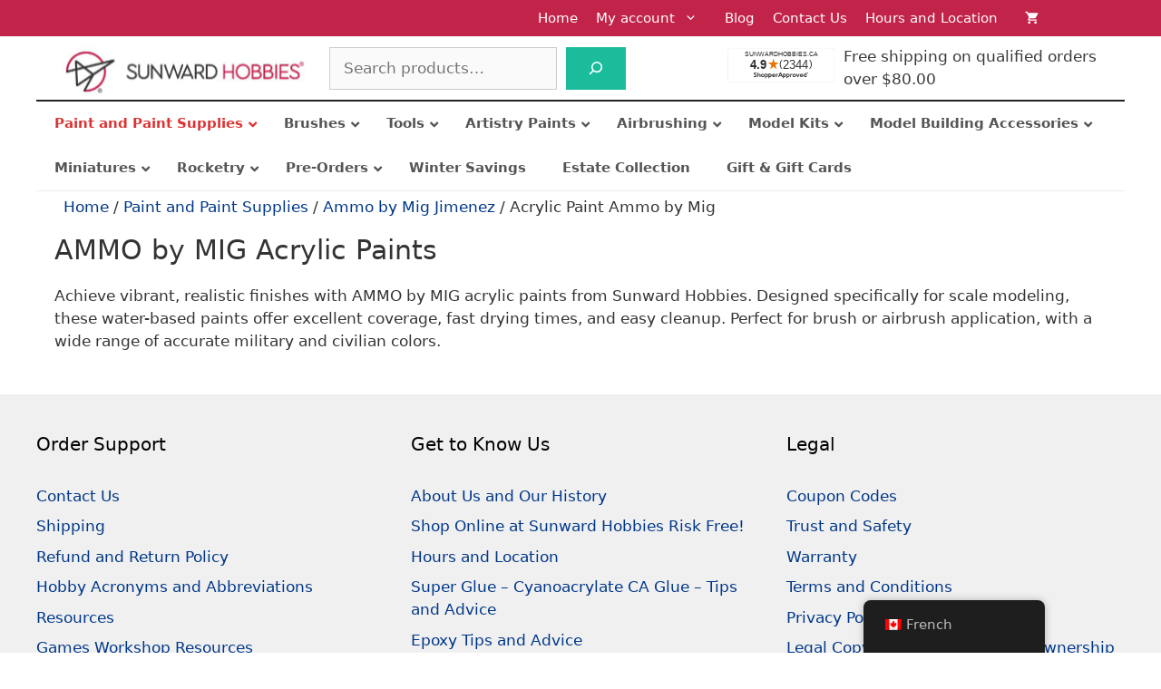

--- FILE ---
content_type: text/html; charset=UTF-8
request_url: https://www.sunwardhobbies.ca/acrylic-paint-ammo-by-mig/
body_size: 74937
content:
<!DOCTYPE html>
<html lang="en-CA">
<head><meta charset="UTF-8"><script>if(navigator.userAgent.match(/MSIE|Internet Explorer/i)||navigator.userAgent.match(/Trident\/7\..*?rv:11/i)){var href=document.location.href;if(!href.match(/[?&]nowprocket/)){if(href.indexOf("?")==-1){if(href.indexOf("#")==-1){document.location.href=href+"?nowprocket=1"}else{document.location.href=href.replace("#","?nowprocket=1#")}}else{if(href.indexOf("#")==-1){document.location.href=href+"&nowprocket=1"}else{document.location.href=href.replace("#","&nowprocket=1#")}}}}</script><script>(()=>{class RocketLazyLoadScripts{constructor(){this.v="2.0.4",this.userEvents=["keydown","keyup","mousedown","mouseup","mousemove","mouseover","mouseout","touchmove","touchstart","touchend","touchcancel","wheel","click","dblclick","input"],this.attributeEvents=["onblur","onclick","oncontextmenu","ondblclick","onfocus","onmousedown","onmouseenter","onmouseleave","onmousemove","onmouseout","onmouseover","onmouseup","onmousewheel","onscroll","onsubmit"]}async t(){this.i(),this.o(),/iP(ad|hone)/.test(navigator.userAgent)&&this.h(),this.u(),this.l(this),this.m(),this.k(this),this.p(this),this._(),await Promise.all([this.R(),this.L()]),this.lastBreath=Date.now(),this.S(this),this.P(),this.D(),this.O(),this.M(),await this.C(this.delayedScripts.normal),await this.C(this.delayedScripts.defer),await this.C(this.delayedScripts.async),await this.T(),await this.F(),await this.j(),await this.A(),window.dispatchEvent(new Event("rocket-allScriptsLoaded")),this.everythingLoaded=!0,this.lastTouchEnd&&await new Promise(t=>setTimeout(t,500-Date.now()+this.lastTouchEnd)),this.I(),this.H(),this.U(),this.W()}i(){this.CSPIssue=sessionStorage.getItem("rocketCSPIssue"),document.addEventListener("securitypolicyviolation",t=>{this.CSPIssue||"script-src-elem"!==t.violatedDirective||"data"!==t.blockedURI||(this.CSPIssue=!0,sessionStorage.setItem("rocketCSPIssue",!0))},{isRocket:!0})}o(){window.addEventListener("pageshow",t=>{this.persisted=t.persisted,this.realWindowLoadedFired=!0},{isRocket:!0}),window.addEventListener("pagehide",()=>{this.onFirstUserAction=null},{isRocket:!0})}h(){let t;function e(e){t=e}window.addEventListener("touchstart",e,{isRocket:!0}),window.addEventListener("touchend",function i(o){o.changedTouches[0]&&t.changedTouches[0]&&Math.abs(o.changedTouches[0].pageX-t.changedTouches[0].pageX)<10&&Math.abs(o.changedTouches[0].pageY-t.changedTouches[0].pageY)<10&&o.timeStamp-t.timeStamp<200&&(window.removeEventListener("touchstart",e,{isRocket:!0}),window.removeEventListener("touchend",i,{isRocket:!0}),"INPUT"===o.target.tagName&&"text"===o.target.type||(o.target.dispatchEvent(new TouchEvent("touchend",{target:o.target,bubbles:!0})),o.target.dispatchEvent(new MouseEvent("mouseover",{target:o.target,bubbles:!0})),o.target.dispatchEvent(new PointerEvent("click",{target:o.target,bubbles:!0,cancelable:!0,detail:1,clientX:o.changedTouches[0].clientX,clientY:o.changedTouches[0].clientY})),event.preventDefault()))},{isRocket:!0})}q(t){this.userActionTriggered||("mousemove"!==t.type||this.firstMousemoveIgnored?"keyup"===t.type||"mouseover"===t.type||"mouseout"===t.type||(this.userActionTriggered=!0,this.onFirstUserAction&&this.onFirstUserAction()):this.firstMousemoveIgnored=!0),"click"===t.type&&t.preventDefault(),t.stopPropagation(),t.stopImmediatePropagation(),"touchstart"===this.lastEvent&&"touchend"===t.type&&(this.lastTouchEnd=Date.now()),"click"===t.type&&(this.lastTouchEnd=0),this.lastEvent=t.type,t.composedPath&&t.composedPath()[0].getRootNode()instanceof ShadowRoot&&(t.rocketTarget=t.composedPath()[0]),this.savedUserEvents.push(t)}u(){this.savedUserEvents=[],this.userEventHandler=this.q.bind(this),this.userEvents.forEach(t=>window.addEventListener(t,this.userEventHandler,{passive:!1,isRocket:!0})),document.addEventListener("visibilitychange",this.userEventHandler,{isRocket:!0})}U(){this.userEvents.forEach(t=>window.removeEventListener(t,this.userEventHandler,{passive:!1,isRocket:!0})),document.removeEventListener("visibilitychange",this.userEventHandler,{isRocket:!0}),this.savedUserEvents.forEach(t=>{(t.rocketTarget||t.target).dispatchEvent(new window[t.constructor.name](t.type,t))})}m(){const t="return false",e=Array.from(this.attributeEvents,t=>"data-rocket-"+t),i="["+this.attributeEvents.join("],[")+"]",o="[data-rocket-"+this.attributeEvents.join("],[data-rocket-")+"]",s=(e,i,o)=>{o&&o!==t&&(e.setAttribute("data-rocket-"+i,o),e["rocket"+i]=new Function("event",o),e.setAttribute(i,t))};new MutationObserver(t=>{for(const n of t)"attributes"===n.type&&(n.attributeName.startsWith("data-rocket-")||this.everythingLoaded?n.attributeName.startsWith("data-rocket-")&&this.everythingLoaded&&this.N(n.target,n.attributeName.substring(12)):s(n.target,n.attributeName,n.target.getAttribute(n.attributeName))),"childList"===n.type&&n.addedNodes.forEach(t=>{if(t.nodeType===Node.ELEMENT_NODE)if(this.everythingLoaded)for(const i of[t,...t.querySelectorAll(o)])for(const t of i.getAttributeNames())e.includes(t)&&this.N(i,t.substring(12));else for(const e of[t,...t.querySelectorAll(i)])for(const t of e.getAttributeNames())this.attributeEvents.includes(t)&&s(e,t,e.getAttribute(t))})}).observe(document,{subtree:!0,childList:!0,attributeFilter:[...this.attributeEvents,...e]})}I(){this.attributeEvents.forEach(t=>{document.querySelectorAll("[data-rocket-"+t+"]").forEach(e=>{this.N(e,t)})})}N(t,e){const i=t.getAttribute("data-rocket-"+e);i&&(t.setAttribute(e,i),t.removeAttribute("data-rocket-"+e))}k(t){Object.defineProperty(HTMLElement.prototype,"onclick",{get(){return this.rocketonclick||null},set(e){this.rocketonclick=e,this.setAttribute(t.everythingLoaded?"onclick":"data-rocket-onclick","this.rocketonclick(event)")}})}S(t){function e(e,i){let o=e[i];e[i]=null,Object.defineProperty(e,i,{get:()=>o,set(s){t.everythingLoaded?o=s:e["rocket"+i]=o=s}})}e(document,"onreadystatechange"),e(window,"onload"),e(window,"onpageshow");try{Object.defineProperty(document,"readyState",{get:()=>t.rocketReadyState,set(e){t.rocketReadyState=e},configurable:!0}),document.readyState="loading"}catch(t){console.log("WPRocket DJE readyState conflict, bypassing")}}l(t){this.originalAddEventListener=EventTarget.prototype.addEventListener,this.originalRemoveEventListener=EventTarget.prototype.removeEventListener,this.savedEventListeners=[],EventTarget.prototype.addEventListener=function(e,i,o){o&&o.isRocket||!t.B(e,this)&&!t.userEvents.includes(e)||t.B(e,this)&&!t.userActionTriggered||e.startsWith("rocket-")||t.everythingLoaded?t.originalAddEventListener.call(this,e,i,o):(t.savedEventListeners.push({target:this,remove:!1,type:e,func:i,options:o}),"mouseenter"!==e&&"mouseleave"!==e||t.originalAddEventListener.call(this,e,t.savedUserEvents.push,o))},EventTarget.prototype.removeEventListener=function(e,i,o){o&&o.isRocket||!t.B(e,this)&&!t.userEvents.includes(e)||t.B(e,this)&&!t.userActionTriggered||e.startsWith("rocket-")||t.everythingLoaded?t.originalRemoveEventListener.call(this,e,i,o):t.savedEventListeners.push({target:this,remove:!0,type:e,func:i,options:o})}}J(t,e){this.savedEventListeners=this.savedEventListeners.filter(i=>{let o=i.type,s=i.target||window;return e!==o||t!==s||(this.B(o,s)&&(i.type="rocket-"+o),this.$(i),!1)})}H(){EventTarget.prototype.addEventListener=this.originalAddEventListener,EventTarget.prototype.removeEventListener=this.originalRemoveEventListener,this.savedEventListeners.forEach(t=>this.$(t))}$(t){t.remove?this.originalRemoveEventListener.call(t.target,t.type,t.func,t.options):this.originalAddEventListener.call(t.target,t.type,t.func,t.options)}p(t){let e;function i(e){return t.everythingLoaded?e:e.split(" ").map(t=>"load"===t||t.startsWith("load.")?"rocket-jquery-load":t).join(" ")}function o(o){function s(e){const s=o.fn[e];o.fn[e]=o.fn.init.prototype[e]=function(){return this[0]===window&&t.userActionTriggered&&("string"==typeof arguments[0]||arguments[0]instanceof String?arguments[0]=i(arguments[0]):"object"==typeof arguments[0]&&Object.keys(arguments[0]).forEach(t=>{const e=arguments[0][t];delete arguments[0][t],arguments[0][i(t)]=e})),s.apply(this,arguments),this}}if(o&&o.fn&&!t.allJQueries.includes(o)){const e={DOMContentLoaded:[],"rocket-DOMContentLoaded":[]};for(const t in e)document.addEventListener(t,()=>{e[t].forEach(t=>t())},{isRocket:!0});o.fn.ready=o.fn.init.prototype.ready=function(i){function s(){parseInt(o.fn.jquery)>2?setTimeout(()=>i.bind(document)(o)):i.bind(document)(o)}return"function"==typeof i&&(t.realDomReadyFired?!t.userActionTriggered||t.fauxDomReadyFired?s():e["rocket-DOMContentLoaded"].push(s):e.DOMContentLoaded.push(s)),o([])},s("on"),s("one"),s("off"),t.allJQueries.push(o)}e=o}t.allJQueries=[],o(window.jQuery),Object.defineProperty(window,"jQuery",{get:()=>e,set(t){o(t)}})}P(){const t=new Map;document.write=document.writeln=function(e){const i=document.currentScript,o=document.createRange(),s=i.parentElement;let n=t.get(i);void 0===n&&(n=i.nextSibling,t.set(i,n));const c=document.createDocumentFragment();o.setStart(c,0),c.appendChild(o.createContextualFragment(e)),s.insertBefore(c,n)}}async R(){return new Promise(t=>{this.userActionTriggered?t():this.onFirstUserAction=t})}async L(){return new Promise(t=>{document.addEventListener("DOMContentLoaded",()=>{this.realDomReadyFired=!0,t()},{isRocket:!0})})}async j(){return this.realWindowLoadedFired?Promise.resolve():new Promise(t=>{window.addEventListener("load",t,{isRocket:!0})})}M(){this.pendingScripts=[];this.scriptsMutationObserver=new MutationObserver(t=>{for(const e of t)e.addedNodes.forEach(t=>{"SCRIPT"!==t.tagName||t.noModule||t.isWPRocket||this.pendingScripts.push({script:t,promise:new Promise(e=>{const i=()=>{const i=this.pendingScripts.findIndex(e=>e.script===t);i>=0&&this.pendingScripts.splice(i,1),e()};t.addEventListener("load",i,{isRocket:!0}),t.addEventListener("error",i,{isRocket:!0}),setTimeout(i,1e3)})})})}),this.scriptsMutationObserver.observe(document,{childList:!0,subtree:!0})}async F(){await this.X(),this.pendingScripts.length?(await this.pendingScripts[0].promise,await this.F()):this.scriptsMutationObserver.disconnect()}D(){this.delayedScripts={normal:[],async:[],defer:[]},document.querySelectorAll("script[type$=rocketlazyloadscript]").forEach(t=>{t.hasAttribute("data-rocket-src")?t.hasAttribute("async")&&!1!==t.async?this.delayedScripts.async.push(t):t.hasAttribute("defer")&&!1!==t.defer||"module"===t.getAttribute("data-rocket-type")?this.delayedScripts.defer.push(t):this.delayedScripts.normal.push(t):this.delayedScripts.normal.push(t)})}async _(){await this.L();let t=[];document.querySelectorAll("script[type$=rocketlazyloadscript][data-rocket-src]").forEach(e=>{let i=e.getAttribute("data-rocket-src");if(i&&!i.startsWith("data:")){i.startsWith("//")&&(i=location.protocol+i);try{const o=new URL(i).origin;o!==location.origin&&t.push({src:o,crossOrigin:e.crossOrigin||"module"===e.getAttribute("data-rocket-type")})}catch(t){}}}),t=[...new Map(t.map(t=>[JSON.stringify(t),t])).values()],this.Y(t,"preconnect")}async G(t){if(await this.K(),!0!==t.noModule||!("noModule"in HTMLScriptElement.prototype))return new Promise(e=>{let i;function o(){(i||t).setAttribute("data-rocket-status","executed"),e()}try{if(navigator.userAgent.includes("Firefox/")||""===navigator.vendor||this.CSPIssue)i=document.createElement("script"),[...t.attributes].forEach(t=>{let e=t.nodeName;"type"!==e&&("data-rocket-type"===e&&(e="type"),"data-rocket-src"===e&&(e="src"),i.setAttribute(e,t.nodeValue))}),t.text&&(i.text=t.text),t.nonce&&(i.nonce=t.nonce),i.hasAttribute("src")?(i.addEventListener("load",o,{isRocket:!0}),i.addEventListener("error",()=>{i.setAttribute("data-rocket-status","failed-network"),e()},{isRocket:!0}),setTimeout(()=>{i.isConnected||e()},1)):(i.text=t.text,o()),i.isWPRocket=!0,t.parentNode.replaceChild(i,t);else{const i=t.getAttribute("data-rocket-type"),s=t.getAttribute("data-rocket-src");i?(t.type=i,t.removeAttribute("data-rocket-type")):t.removeAttribute("type"),t.addEventListener("load",o,{isRocket:!0}),t.addEventListener("error",i=>{this.CSPIssue&&i.target.src.startsWith("data:")?(console.log("WPRocket: CSP fallback activated"),t.removeAttribute("src"),this.G(t).then(e)):(t.setAttribute("data-rocket-status","failed-network"),e())},{isRocket:!0}),s?(t.fetchPriority="high",t.removeAttribute("data-rocket-src"),t.src=s):t.src="data:text/javascript;base64,"+window.btoa(unescape(encodeURIComponent(t.text)))}}catch(i){t.setAttribute("data-rocket-status","failed-transform"),e()}});t.setAttribute("data-rocket-status","skipped")}async C(t){const e=t.shift();return e?(e.isConnected&&await this.G(e),this.C(t)):Promise.resolve()}O(){this.Y([...this.delayedScripts.normal,...this.delayedScripts.defer,...this.delayedScripts.async],"preload")}Y(t,e){this.trash=this.trash||[];let i=!0;var o=document.createDocumentFragment();t.forEach(t=>{const s=t.getAttribute&&t.getAttribute("data-rocket-src")||t.src;if(s&&!s.startsWith("data:")){const n=document.createElement("link");n.href=s,n.rel=e,"preconnect"!==e&&(n.as="script",n.fetchPriority=i?"high":"low"),t.getAttribute&&"module"===t.getAttribute("data-rocket-type")&&(n.crossOrigin=!0),t.crossOrigin&&(n.crossOrigin=t.crossOrigin),t.integrity&&(n.integrity=t.integrity),t.nonce&&(n.nonce=t.nonce),o.appendChild(n),this.trash.push(n),i=!1}}),document.head.appendChild(o)}W(){this.trash.forEach(t=>t.remove())}async T(){try{document.readyState="interactive"}catch(t){}this.fauxDomReadyFired=!0;try{await this.K(),this.J(document,"readystatechange"),document.dispatchEvent(new Event("rocket-readystatechange")),await this.K(),document.rocketonreadystatechange&&document.rocketonreadystatechange(),await this.K(),this.J(document,"DOMContentLoaded"),document.dispatchEvent(new Event("rocket-DOMContentLoaded")),await this.K(),this.J(window,"DOMContentLoaded"),window.dispatchEvent(new Event("rocket-DOMContentLoaded"))}catch(t){console.error(t)}}async A(){try{document.readyState="complete"}catch(t){}try{await this.K(),this.J(document,"readystatechange"),document.dispatchEvent(new Event("rocket-readystatechange")),await this.K(),document.rocketonreadystatechange&&document.rocketonreadystatechange(),await this.K(),this.J(window,"load"),window.dispatchEvent(new Event("rocket-load")),await this.K(),window.rocketonload&&window.rocketonload(),await this.K(),this.allJQueries.forEach(t=>t(window).trigger("rocket-jquery-load")),await this.K(),this.J(window,"pageshow");const t=new Event("rocket-pageshow");t.persisted=this.persisted,window.dispatchEvent(t),await this.K(),window.rocketonpageshow&&window.rocketonpageshow({persisted:this.persisted})}catch(t){console.error(t)}}async K(){Date.now()-this.lastBreath>45&&(await this.X(),this.lastBreath=Date.now())}async X(){return document.hidden?new Promise(t=>setTimeout(t)):new Promise(t=>requestAnimationFrame(t))}B(t,e){return e===document&&"readystatechange"===t||(e===document&&"DOMContentLoaded"===t||(e===window&&"DOMContentLoaded"===t||(e===window&&"load"===t||e===window&&"pageshow"===t)))}static run(){(new RocketLazyLoadScripts).t()}}RocketLazyLoadScripts.run()})();</script>
	
	<meta name='robots' content='index, follow, max-image-preview:large, max-snippet:-1, max-video-preview:-1' />
<meta name="viewport" content="width=device-width, initial-scale=1">
	<!-- This site is optimized with the Yoast SEO Premium plugin v26.6 (Yoast SEO v26.6) - https://yoast.com/wordpress/plugins/seo/ -->
	<title>Acrylic Paint Ammo by Mig &#8226; Canada&#039;s largest selection of model paints, kits, hobby tools, airbrushing, and crafts with online shipping and up to date inventory.</title>
<style id="rocket-critical-css">ul{box-sizing:border-box}.wp-block-search__button{margin-left:10px;word-break:normal}.wp-block-search__button.has-icon{line-height:0}.wp-block-search__button svg{height:1.25em;min-height:24px;min-width:24px;width:1.25em;fill:currentColor;vertical-align:text-bottom}.wp-block-search__inside-wrapper{display:flex;flex:auto;flex-wrap:nowrap;max-width:100%}.wp-block-search__label{width:100%}.wp-block-search__input{appearance:none;border:1px solid #949494;flex-grow:1;margin-left:0;margin-right:0;min-width:3rem;padding:8px;text-decoration:unset!important}.entry-content{counter-reset:footnotes}:root{--wp--preset--font-size--normal:16px;--wp--preset--font-size--huge:42px}.screen-reader-text{border:0;clip:rect(1px,1px,1px,1px);clip-path:inset(50%);height:1px;margin:-1px;overflow:hidden;padding:0;position:absolute;width:1px;word-wrap:normal!important}#wl-list-pop-wrap{width:100%;height:100%;position:fixed;top:0;left:0;background:0 0;z-index:10001}.wl-list-pop{padding:15px;background:#f5f5f5;-webkit-border-radius:4px 4px 0 0;-moz-border-radius:4px 4px 0 0;border-radius:4px 4px 0 0;-webkit-box-shadow:0 0 20px 0 rgba(000,000,000,.2);box-shadow:0 0 20px 0 rgba(000,000,000,.2);width:auto;max-width:250px;height:auto;border:1px solid #ccc;z-index:10002;position:absolute}.wl-list-pop dl{margin:0 0 1.618em 0}:root{--woocommerce:#7F54B3;--wc-green:#7ad03a;--wc-red:#a00;--wc-orange:#ffba00;--wc-blue:#2ea2cc;--wc-primary:#7F54B3;--wc-primary-text:white;--wc-secondary:#e9e6ed;--wc-secondary-text:#515151;--wc-highlight:#777335;--wc-highligh-text:white;--wc-content-bg:#fff;--wc-subtext:#767676}.woocommerce img,.woocommerce-page img{height:auto;max-width:100%}:root{--woocommerce:#7F54B3;--wc-green:#7ad03a;--wc-red:#a00;--wc-orange:#ffba00;--wc-blue:#2ea2cc;--wc-primary:#7F54B3;--wc-primary-text:white;--wc-secondary:#e9e6ed;--wc-secondary-text:#515151;--wc-highlight:#777335;--wc-highligh-text:white;--wc-content-bg:#fff;--wc-subtext:#767676}.woocommerce-store-notice,p.demo_store{position:absolute;top:0;left:0;right:0;margin:0;width:100%;font-size:1em;padding:1em 0;text-align:center;background-color:#7f54b3;color:#fff;z-index:99998;box-shadow:0 1px 1em rgba(0,0,0,.2);display:none}.woocommerce-store-notice a,p.demo_store a{color:#fff;text-decoration:underline}.screen-reader-text{clip:rect(1px,1px,1px,1px);height:1px;overflow:hidden;position:absolute!important;width:1px;word-wrap:normal!important}.woocommerce .woocommerce-breadcrumb{margin:0 0 1em;padding:0}.woocommerce .woocommerce-breadcrumb::after,.woocommerce .woocommerce-breadcrumb::before{content:" ";display:table}.woocommerce .woocommerce-breadcrumb::after{clear:both}.trp-language-switcher-container.trp-floater-ls-names.trp-bottom-right.trp-color-dark{min-width:200px}#trp-floater-ls-current-language .trp-floater-ls-disabled-language.trp-ls-disabled-language{margin-top:6px}#trp-floater-ls{position:fixed;z-index:9999999;bottom:0;display:block;overflow:hidden;height:58px;text-align:center;box-shadow:0px 0px 8px rgba(0,0,0,0.25)}.trp-floater-ls-disabled-language.trp-ls-disabled-language{width:auto}#trp-floater-ls.trp-color-dark{background:#1E1E1E;box-shadow:0 0 8px rgba(0,0,0,0.25);border-radius:8px 8px 0 0}#trp-floater-ls.trp-bottom-right{top:auto;bottom:0;right:10%}@media screen and (max-width:1000px){#trp-floater-ls-language-list{display:flex;flex-direction:column}.trp-language-switcher-container.trp-floater-ls-names.trp-bottom-right.trp-color-dark{right:10%;min-width:105px}}@media screen and (max-width:500px){#trp-floater-ls-language-list{display:flex;flex-direction:column}.trp-floater-ls-disabled-language{margin-top:0!important;padding-top:16px!important}.trp-language-switcher-container.trp-floater-ls-names.trp-bottom-right.trp-color-dark{right:10%;min-width:105px}}#trp-floater-ls-language-list{display:none}#trp-floater-ls .trp-language-wrap.trp-language-wrap-bottom{padding:11px}#trp-floater-ls-current-language a{display:block;padding:10px 12px 10px 12px;font-size:90%}.trp-language-wrap a{display:block;padding:10px 12px 10px 12px;font-size:90%}#trp-floater-ls-current-language .trp-floater-ls-disabled-language.trp-ls-disabled-language{display:block;padding:10px 24px 10px 24px;font-size:90%}#trp-floater-ls-current-language,#trp-floater-ls-language-list{text-align:left}#trp-floater-ls-current-language.trp-with-flags,#trp-floater-ls-language-list.trp-with-flags{text-align:left}#trp-floater-ls-current-language{display:block;width:100%;height:100%}.trp-language-switcher-container.trp-floater-ls-names.trp-bottom-right .trp-language-wrap{padding:12px 12px 6px 12px!important}#trp-floater-ls div:not(#trp-floater-poweredby)>a{display:flex!important;flex-direction:row;flex-wrap:wrap;align-items:center}.trp-color-dark #trp-floater-ls-current-language a,.trp-color-dark #trp-floater-ls-language-list a{color:#BDBDBD}.trp-color-dark #trp-floater-ls-current-language a,.trp-color-dark #trp-floater-ls-language-list a,.trp-color-dark #trp-floater-ls-language-list a,.trp-color-dark #trp-floater-ls-language-list a{display:block;width:auto;overflow:hidden;text-overflow:ellipsis;white-space:nowrap}.trp-floater-ls-disabled-language{margin-top:6px}#trp-floater-ls .trp-with-flags .trp-flag-image{margin-right:5px;vertical-align:middle;height:auto;max-width:100%;display:inline;padding:0}#trp-floater-ls a{text-decoration:none}#trp-floater-ls-language-list{max-height:300px;overflow-y:auto}.footer-widgets-container{padding:40px}.inside-footer-widgets{display:flex}.inside-footer-widgets>div{flex:1 1 0}.site-footer .footer-widgets-container .inner-padding{padding:0 0 0 40px}.site-footer .footer-widgets-container .inside-footer-widgets{margin-left:-40px}@media (max-width:768px){.inside-footer-widgets{flex-direction:column}.inside-footer-widgets>div:not(:last-child){margin-bottom:40px}.site-footer .footer-widgets .footer-widgets-container .inside-footer-widgets{margin:0}.site-footer .footer-widgets .footer-widgets-container .inner-padding{padding:0}}body,dl,h1,h2,html,iframe,li,p,ul{margin:0;padding:0;border:0}html{font-family:sans-serif;-webkit-text-size-adjust:100%;-ms-text-size-adjust:100%;-webkit-font-smoothing:antialiased;-moz-osx-font-smoothing:grayscale}main{display:block}html{box-sizing:border-box}*,::after,::before{box-sizing:inherit}button,input,select{font-family:inherit;font-size:100%;margin:0}[type=search]{-webkit-appearance:textfield;outline-offset:-2px}[type=search]::-webkit-search-decoration{-webkit-appearance:none}::-moz-focus-inner{border-style:none;padding:0}:-moz-focusring{outline:1px dotted ButtonText}body,button,input,select{font-family:-apple-system,system-ui,BlinkMacSystemFont,"Segoe UI",Helvetica,Arial,sans-serif,"Apple Color Emoji","Segoe UI Emoji","Segoe UI Symbol";font-weight:400;text-transform:none;font-size:17px;line-height:1.5}p{margin-bottom:1.5em}h1,h2{font-family:inherit;font-size:100%;font-style:inherit;font-weight:inherit}h1{font-size:42px;margin-bottom:20px;line-height:1.2em;font-weight:400;text-transform:none}h2{font-size:35px;margin-bottom:20px;line-height:1.2em;font-weight:400;text-transform:none}ul{margin:0 0 1.5em 3em}ul{list-style:disc}li>ul{margin-bottom:0;margin-left:1.5em}strong{font-weight:700}i{font-style:italic}img{height:auto;max-width:100%}button{background:#55555e;color:#fff;border:1px solid transparent;-webkit-appearance:button;padding:10px 20px}input[type=search],input[type=text],select{border:1px solid;border-radius:0;padding:10px 15px;max-width:100%}a{text-decoration:none}.button{padding:10px 20px;display:inline-block}.screen-reader-text{border:0;clip:rect(1px,1px,1px,1px);clip-path:inset(50%);height:1px;margin:-1px;overflow:hidden;padding:0;position:absolute!important;width:1px;word-wrap:normal!important}.inside-navigation{position:relative}.menu-item-has-children .dropdown-menu-toggle{display:inline-block;height:100%;clear:both;padding-right:20px;padding-left:10px}.site-header{position:relative}.inside-header{padding:20px 40px}.site-logo{display:inline-block;max-width:100%}.site-header .header-image{vertical-align:middle}.inside-header{display:flex;align-items:center}.site-content{word-wrap:break-word}iframe{max-width:100%}.footer-widgets .widget :last-child{margin-bottom:0}.widget-title{margin-bottom:30px;font-size:20px;line-height:1.5;font-weight:400;text-transform:none}.widget ul{margin:0}.footer-widgets .widget{margin-bottom:30px}.footer-widgets .widget:last-child{margin-bottom:0}.widget ul li{list-style-type:none;position:relative;margin-bottom:.5em}.site-content{display:flex}.grid-container{margin-left:auto;margin-right:auto;max-width:1200px}.site-main>*{margin-bottom:20px}.one-container .site-content{padding:40px}.one-container .site-main>:last-child{margin-bottom:0}.gp-icon{display:inline-flex;align-self:center}.gp-icon svg{height:1em;width:1em;top:.125em;position:relative;fill:currentColor}.icon-menu-bars svg:nth-child(2){display:none}.container.grid-container{width:auto}.menu-toggle{display:none}.menu-toggle{padding:0 20px;line-height:60px;margin:0;font-weight:400;text-transform:none;font-size:15px}.menu-toggle .mobile-menu{padding-left:3px}.menu-toggle .gp-icon+.mobile-menu{padding-left:9px}button.menu-toggle{background-color:transparent;flex-grow:1;border:0;text-align:center}.has-menu-bar-items button.menu-toggle{flex-grow:0}@media (max-width:768px){.inside-header{flex-direction:column;text-align:center}.site-content{flex-direction:column}.container .site-content .content-area{width:auto}#main{margin-left:0;margin-right:0}}.ubermenu,.ubermenu .ubermenu-column,.ubermenu .ubermenu-item,.ubermenu .ubermenu-nav,.ubermenu .ubermenu-submenu,.ubermenu .ubermenu-target,.ubermenu-responsive-toggle{margin:0;padding:0;left:auto;right:auto;top:auto;bottom:auto;text-indent:0;clip:auto;position:static;background:0 0;text-transform:none;overflow:visible;z-index:10;-webkit-box-shadow:none;-moz-box-shadow:none;-o-box-shadow:none;box-shadow:none;-webkit-box-sizing:border-box;-moz-box-sizing:border-box;-ms-box-sizing:border-box;-o-box-sizing:border-box;box-sizing:border-box;vertical-align:top;line-height:1.3em;border:none;border-radius:0}.ubermenu,.ubermenu .ubermenu-column,.ubermenu .ubermenu-item,.ubermenu .ubermenu-nav,.ubermenu .ubermenu-submenu,.ubermenu .ubermenu-target,.ubermenu-responsive-toggle{height:auto;width:auto;max-height:none;min-height:0}.ubermenu{--ubermenu-submenu-indicator-translateY:translateY(-50%);--ubermenu-submenu-indicator-offset:0;--ubermenu-submenu-indicator-right-transform:var(--ubermenu-submenu-indicator-translateY) rotate(-90deg);--ubermenu-submenu-indicator-left-transform:var(--ubermenu-submenu-indicator-translateY) rotate(90deg)}.ubermenu .ubermenu-submenu-drop{-webkit-backface-visibility:hidden;-moz-backface-visibility:hidden;backface-visibility:hidden;-moz-transform:translateZ(0);-webkit-transform:translateZ(0)}.ubermenu{display:block;background:#fff;line-height:1.3em;text-align:left}.ubermenu-bound{position:relative}.ubermenu,.ubermenu-nav{overflow:visible!important;z-index:100}.ubermenu-nav{text-align:inherit}.ubermenu-nav,.ubermenu-submenu{display:block;margin:0;padding:0;list-style:none}.ubermenu-responsive-toggle{display:none;text-decoration:none;max-width:100%}.ubermenu-responsive-toggle .fas{width:1.3em;text-align:center;margin-right:.6em}.ubermenu-responsive-toggle-content-align-left{text-align:left}button.ubermenu-responsive-toggle-align-full{width:100%}.ubermenu-bar-align-center{float:none;margin:0 auto}.ubermenu .ubermenu-item{text-align:left;display:inline-block;vertical-align:top}.ubermenu .ubermenu-item-level-0{vertical-align:bottom;-moz-backface-visibility:visible;backface-visibility:visible}.ubermenu .ubermenu-item.ubermenu-item-level-0{float:none}body:not(.rtl) .ubermenu.ubermenu-horizontal .ubermenu-item-level-0:first-child>.ubermenu-target{border-left:none}.ubermenu .ubermenu-submenu-type-stack>.ubermenu-item-normal>.ubermenu-target,.ubermenu .ubermenu-target,.ubermenu-responsive-toggle{padding:15px 20px}.ubermenu .ubermenu-submenu .ubermenu-submenu-type-stack{width:auto}.ubermenu .ubermenu-submenu-type-stack{padding-top:10px;padding-bottom:10px}.ubermenu .ubermenu-item-type-column>.ubermenu-submenu-type-stack{padding-top:0}.ubermenu .ubermenu-item-type-column>.ubermenu-submenu-type-stack>.ubermenu-item-normal:first-child{margin-top:10px}.ubermenu .ubermenu-submenu-type-stack>.ubermenu-item-normal>.ubermenu-target{padding-top:5px;padding-bottom:5px}.ubermenu .ubermenu-target{display:block;text-decoration:none;position:relative}.ubermenu .ubermenu-submenu .ubermenu-target{backface-visibility:hidden}.ubermenu-sub-indicators .ubermenu-has-submenu-drop>.ubermenu-target>.ubermenu-sub-indicator{position:absolute;right:10px;top:50%;transform:var(--ubermenu-submenu-indicator-translateY);margin-top:var(--ubermenu-submenu-indicator-offset)}.ubermenu-sub-indicators .ubermenu-has-submenu-drop>.ubermenu-target{padding-right:25px}.ubermenu .ubermenu-target-text{display:inline-block;vertical-align:baseline;font-family:inherit;font-weight:inherit;color:inherit}.ubermenu .ubermenu-column{max-width:100%}.ubermenu .ubermenu-item .ubermenu-submenu-drop{position:absolute;z-index:500;top:-10000px;height:0;max-height:0;visibility:hidden;overflow:hidden}.ubermenu .ubermenu-item:not(.ubermenu-active) .ubermenu-submenu-drop{min-height:0!important}.ubermenu .ubermenu-item .ubermenu-submenu-drop{box-shadow:0 0 20px rgba(0,0,0,.15)}.ubermenu .ubermenu-item-level-0>.ubermenu-submenu-drop{clip:rect(0,5000px,5000px,-5000px)}.ubermenu-bound .ubermenu-submenu-type-mega{min-width:50%}.ubermenu .ubermenu-submenu-drop.ubermenu-submenu-align-full_width{left:0}.ubermenu .ubermenu-submenu-drop.ubermenu-submenu-align-full_width{width:100%}.ubermenu .ubermenu-submenu-type-stack>.ubermenu-item{display:block}.ubermenu .ubermenu-submenu-type-stack>.ubermenu-item.ubermenu-column-auto{width:100%;display:block;float:none;min-width:0}.ubermenu-transition-shift .ubermenu-item .ubermenu-submenu-drop{margin-top:20px;top:auto;opacity:0}.ubermenu:not(.ubermenu-transition-slide) .ubermenu-submenu.ubermenu-submenu-type-mega{max-height:600px;overflow-y:auto;-webkit-overflow-scrolling:touch}.ubermenu.ubermenu-disable-submenu-scroll .ubermenu-item>.ubermenu-submenu.ubermenu-submenu-type-mega{overflow:hidden}.ubermenu .ubermenu-item .ubermenu-submenu-type-mega .ubermenu-submenu-drop{margin-top:0;clip:rect(0,5000px,5000px,-5000px)}.ubermenu .ubermenu-submenu .ubermenu-column{display:block;float:left;width:auto}.ubermenu .ubermenu-submenu .ubermenu-column-auto{min-width:100px;width:auto}.ubermenu .ubermenu-column:after,.ubermenu .ubermenu-submenu:after,.ubermenu:after{content:"";display:table;clear:both}.ubermenu{background:0 0}.ubermenu-submenu-drop{background:#fff}@media screen and (min-width:960px){.ubermenu-responsive-default.ubermenu{display:block!important}}@media screen and (max-width:959px){.ubermenu-responsive-toggle{display:block}.ubermenu-responsive-default.ubermenu-responsive{width:100%;max-height:600px;visibility:visible;overflow:visible}.ubermenu-responsive-default.ubermenu-responsive.ubermenu{margin:0}.ubermenu-responsive-default.ubermenu-responsive.ubermenu .ubermenu-nav{display:block}.ubermenu-responsive-default.ubermenu-responsive.ubermenu-responsive-collapse{max-height:none;visibility:visible;overflow:visible}.ubermenu-responsive-default.ubermenu-responsive.ubermenu-responsive-collapse{max-height:0;overflow:hidden!important;visibility:hidden}.ubermenu-responsive-default.ubermenu-responsive.ubermenu-responsive-collapse:not(.ubermenu-in-transition){border-top-width:0;border-bottom-width:0}.ubermenu-responsive-default.ubermenu-responsive.ubermenu-responsive-collapse .ubermenu-item .ubermenu-submenu{display:none}.ubermenu-responsive-default.ubermenu-responsive .ubermenu-item-level-0{width:50%}.ubermenu-responsive-default.ubermenu-responsive .ubermenu-item.ubermenu-item-level-0>.ubermenu-target{border:none;box-shadow:none}.ubermenu-responsive-default.ubermenu-responsive .ubermenu-nav .ubermenu-item .ubermenu-submenu.ubermenu-submenu-drop{width:100%;min-width:100%;max-width:100%;top:auto;left:0!important}.ubermenu-responsive-default.ubermenu-responsive .ubermenu-submenu.ubermenu-submenu-type-mega>.ubermenu-item.ubermenu-column{min-height:0;border-left:none;float:left;display:block}.ubermenu-responsive-default.ubermenu.ubermenu-responsive .ubermenu-column,.ubermenu-responsive-default.ubermenu.ubermenu-responsive .ubermenu-column-auto{min-width:50%}.ubermenu-responsive-default.ubermenu.ubermenu-responsive .ubermenu-column:nth-of-type(odd){clear:both}.ubermenu-responsive-default.ubermenu-responsive .ubermenu-submenu-type-stack .ubermenu-column,.ubermenu-responsive-default.ubermenu-responsive .ubermenu-submenu-type-stack .ubermenu-column-auto{width:100%;max-width:100%}}@media screen and (max-width:480px){.ubermenu-responsive-default.ubermenu.ubermenu-responsive .ubermenu-item-level-0{width:100%}.ubermenu-responsive-default.ubermenu.ubermenu-responsive .ubermenu-column,.ubermenu-responsive-default.ubermenu.ubermenu-responsive .ubermenu-column-auto{min-width:100%}}.ubermenu-skin-white{font-size:12px;color:#888}.ubermenu-skin-white .ubermenu-target{color:#555}.ubermenu-skin-white.ubermenu-responsive-toggle{background:#fff;color:#555;font-size:12px;text-transform:none;font-weight:bold}.ubermenu-skin-white{border:none;background:#fff}.ubermenu-skin-white .ubermenu-item-level-0.ubermenu-current-menu-ancestor>.ubermenu-target{color:#000;background:transparent}.ubermenu-skin-white .ubermenu-item-level-0>.ubermenu-target{font-weight:bold;color:#555;text-transform:none;border-left:none}body:not(.rtl) .ubermenu-skin-white.ubermenu-horizontal .ubermenu-item-level-0:first-child>.ubermenu-target{box-shadow:none}.ubermenu-skin-white .ubermenu-submenu.ubermenu-submenu-drop{background:#fff;border:1px solid #e9e9e9}.ubermenu-skin-white.ubermenu-horizontal .ubermenu-item-level-0>.ubermenu-submenu-drop{border-top:1px solid #e9e9e9}.ubermenu-skin-white .ubermenu-submenu,.ubermenu-skin-white .ubermenu-submenu .ubermenu-target{color:#555}.ubermenu-skin-white .ubermenu-submenu .ubermenu-item-header>.ubermenu-target{font-weight:bold;color:#222}.ubermenu-skin-white .ubermenu-submenu .ubermenu-item-header.ubermenu-has-submenu-stack>.ubermenu-target{border-bottom:1px solid #e9e9e9}.ubermenu-skin-white .ubermenu-submenu .ubermenu-current-menu-item>.ubermenu-target{color:#000;background:transparent}.ubermenu-skin-white .ubermenu-submenu-drop{border-bottom-width:3px}.ubermenu-skin-white{border-top:2px solid #222;border-bottom:1px solid #eee;border-left:none;border-right:none}.fas{-moz-osx-font-smoothing:grayscale;-webkit-font-smoothing:antialiased;display:inline-block;font-style:normal;font-variant:normal;text-rendering:auto;line-height:1}.fa-angle-down:before{content:"\f107"}.fa-bars:before{content:"\f0c9"}@font-face{font-family:"Font Awesome 5 Free";font-style:normal;font-weight:400;font-display:swap;src:url(https://www.sunwardhobbies.ca/wp-content/plugins/ubermenu/assets/fontawesome/webfonts/fa-regular-400.eot);src:url(https://www.sunwardhobbies.ca/wp-content/plugins/ubermenu/assets/fontawesome/webfonts/fa-regular-400.eot?#iefix) format("embedded-opentype"),url(https://www.sunwardhobbies.ca/wp-content/plugins/ubermenu/assets/fontawesome/webfonts/fa-regular-400.woff2) format("woff2"),url(https://www.sunwardhobbies.ca/wp-content/plugins/ubermenu/assets/fontawesome/webfonts/fa-regular-400.woff) format("woff"),url(https://www.sunwardhobbies.ca/wp-content/plugins/ubermenu/assets/fontawesome/webfonts/fa-regular-400.ttf) format("truetype"),url(https://www.sunwardhobbies.ca/wp-content/plugins/ubermenu/assets/fontawesome/webfonts/fa-regular-400.svg#fontawesome) format("svg")}@font-face{font-family:"Font Awesome 5 Free";font-style:normal;font-weight:900;font-display:swap;src:url(https://www.sunwardhobbies.ca/wp-content/plugins/ubermenu/assets/fontawesome/webfonts/fa-solid-900.eot);src:url(https://www.sunwardhobbies.ca/wp-content/plugins/ubermenu/assets/fontawesome/webfonts/fa-solid-900.eot?#iefix) format("embedded-opentype"),url(https://www.sunwardhobbies.ca/wp-content/plugins/ubermenu/assets/fontawesome/webfonts/fa-solid-900.woff2) format("woff2"),url(https://www.sunwardhobbies.ca/wp-content/plugins/ubermenu/assets/fontawesome/webfonts/fa-solid-900.woff) format("woff"),url(https://www.sunwardhobbies.ca/wp-content/plugins/ubermenu/assets/fontawesome/webfonts/fa-solid-900.ttf) format("truetype"),url(https://www.sunwardhobbies.ca/wp-content/plugins/ubermenu/assets/fontawesome/webfonts/fa-solid-900.svg#fontawesome) format("svg")}.fas{font-family:"Font Awesome 5 Free"}.fas{font-weight:900}.secondary-navigation{z-index:99;padding:0}.secondary-navigation .inside-navigation{display:flex;align-items:center;flex-wrap:wrap;justify-content:space-between}.secondary-navigation ul{list-style:none;margin:0;padding-left:0}.secondary-navigation li{position:relative}.secondary-navigation a{display:block;text-decoration:none}.secondary-navigation ul ul{display:block;box-shadow:0 1px 1px rgba(0,0,0,.1);float:left;position:absolute;left:-99999px;opacity:0;z-index:99999;width:200px;text-align:left;top:auto;height:0;overflow:hidden}.secondary-navigation ul ul li{width:100%}.secondary-navigation ul ul li a{line-height:normal;font-size:90%}.secondary-navigation .main-nav>ul{display:flex;flex-wrap:wrap}.secondary-navigation .main-nav ul ul li a{line-height:normal;font-size:12px;padding-left:20px;padding-right:20px;padding-top:10px;padding-bottom:10px}.secondary-navigation .main-nav ul li.menu-item-has-children>a{padding-right:0;position:relative}.secondary-navigation .main-nav ul li a{font-family:inherit;font-weight:400;text-transform:none;font-size:13px;padding-left:20px;padding-right:20px;line-height:40px}.secondary-navigation .menu-toggle{font-family:inherit;font-weight:400;text-transform:none;font-size:13px;padding-left:20px;padding-right:20px;line-height:40px;margin:0}.secondary-navigation .menu-item-has-children .dropdown-menu-toggle{padding-right:20px}.secondary-navigation .secondary-menu-bar-items{display:flex;align-items:center;font-size:13px}.secondary-navigation .menu-bar-item{position:relative}.secondary-navigation .menu-bar-item>a{font-family:inherit;font-weight:400;text-transform:none;font-size:13px;padding-left:20px;padding-right:20px;line-height:40px}.secondary-nav-aligned-right .secondary-navigation .inside-navigation{justify-content:flex-end}.secondary-navigation.has-menu-bar-items .menu-toggle{flex-grow:0}.woocommerce .entry-content{margin-top:0}.wc-mini-cart{position:absolute;width:300px;right:0;box-shadow:0 2px 2px rgba(0,0,0,.1);z-index:99999;left:-99999px;opacity:0;height:0;overflow:hidden;visibility:hidden}.wc-menu-item .wc-mini-cart .widget_shopping_cart{padding:15px}.woocommerce.widget_shopping_cart{font-size:14px}.wc-menu-item:not(.has-items) .wc-mini-cart{display:none}.woocommerce a.button{border-radius:0;font-weight:inherit;font-size:inherit;line-height:inherit;padding:10px 20px}.cart-contents>span{line-height:0}.cart-contents>span:not(:empty){margin-left:10px}.cart-contents>span.gp-icon{margin-left:0}.cart-contents>span.number-of-items{font-size:11px;display:inline-block;background:rgba(255,255,255,.1);line-height:1.7em;height:1.7em;width:1.7em;text-align:center;border-radius:50%;margin-left:5px;position:relative;top:-5px;display:none}.cart-contents>span.number-of-items.no-items{display:none}.add-to-cart-panel{position:fixed;top:0;left:0;right:0;background:#fff;padding:20px;opacity:0;box-shadow:0 2px 2px -2px rgba(0,0,0,.2);z-index:101;font-size:90%;box-sizing:border-box;transform:translateY(-100%)}.add-to-cart-panel>div{display:flex;align-items:center}.add-to-cart-panel .continue-shopping{margin-right:auto}.add-to-cart-panel .continue-shopping .gp-icon{display:none}.add-to-cart-panel .cart-info{margin-right:20px}.add-to-cart-panel .cart-data{font-size:12px}.secondary-navigation .main-nav ul li a{padding-left:10px;padding-right:10px}.site-logo{height:70px;display:flex;align-items:center}a.cart-contents.shopping-cart.has-svg-icon{color:#fff;padding-left:20px;width:130px}h1.woocommerce-products-header__title.page-title{display:none}@media (max-width:768px){.one-container .site-content{padding:10px 5px 20px 5px}}.woocommerce .woocommerce-breadcrumb{margin:0 10px 1em}.screen-reader-text{clip:rect(1px,1px,1px,1px);word-wrap:normal!important;border:0;clip-path:inset(50%);height:1px;margin:-1px;overflow:hidden;overflow-wrap:normal!important;padding:0;position:absolute!important;width:1px}</style><link rel="preload" data-rocket-preload as="image" href="https://www.sunwardhobbies.ca/wp-content/uploads/2024/08/Sunward-Hobbies-logo-cropped-285-70-r.jpg" fetchpriority="high">
	<link rel="canonical" href="https://www.sunwardhobbies.ca/acrylic-paint-ammo-by-mig/" />
	<meta property="og:locale" content="en_US" />
	<meta property="og:type" content="article" />
	<meta property="og:title" content="Acrylic Paint Ammo by Mig" />
	<meta property="og:description" content="AMMO by MIG Acrylic Paints Achieve vibrant, realistic finishes with AMMO by MIG acrylic paints from Sunward Hobbies. Designed specifically for scale modeling, these water-based paints offer excellent coverage, fast drying times, and easy cleanup. Perfect for brush or airbrush application, with a wide range of accurate military and civilian colors." />
	<meta property="og:url" content="https://www.sunwardhobbies.ca/acrylic-paint-ammo-by-mig/" />
	<meta property="og:site_name" content="Canada&#039;s largest selection of model paints, kits, hobby tools, airbrushing, and crafts with online shipping and up to date inventory." />
	<meta name="twitter:card" content="summary_large_image" />
	<meta name="twitter:site" content="@rocket_catapult" />
	<script type="application/ld+json" class="yoast-schema-graph">{"@context":"https://schema.org","@graph":[{"@type":"CollectionPage","@id":"https://www.sunwardhobbies.ca/acrylic-paint-ammo-by-mig/","url":"https://www.sunwardhobbies.ca/acrylic-paint-ammo-by-mig/","name":"Acrylic Paint Ammo by Mig &#8226; Canada&#039;s largest selection of model paints, kits, hobby tools, airbrushing, and crafts with online shipping and up to date inventory.","isPartOf":{"@id":"https://www.sunwardhobbies.ca/#website"},"breadcrumb":{"@id":"https://www.sunwardhobbies.ca/acrylic-paint-ammo-by-mig/#breadcrumb"},"inLanguage":"en-CA"},{"@type":"BreadcrumbList","@id":"https://www.sunwardhobbies.ca/acrylic-paint-ammo-by-mig/#breadcrumb","itemListElement":[{"@type":"ListItem","position":1,"name":"Home","item":"https://www.sunwardhobbies.ca/"},{"@type":"ListItem","position":2,"name":"Paint and Paint Supplies","item":"https://www.sunwardhobbies.ca/paint-and-paint-supplies/"},{"@type":"ListItem","position":3,"name":"Ammo by Mig Jimenez","item":"https://www.sunwardhobbies.ca/ammo-by-mig-jimenez/"},{"@type":"ListItem","position":4,"name":"Acrylic Paint Ammo by Mig"}]},{"@type":"WebSite","@id":"https://www.sunwardhobbies.ca/#website","url":"https://www.sunwardhobbies.ca/","name":"Sunward Hobbies","description":"Sunward Hobbies is Canada’s leading online hobby store, specializing in plastic model kits, hobby paints, tools, Warhammer miniatures, airbrush supplies, and accessories — with fast, reliable shipping across Canada and expert service since 2004.","publisher":{"@id":"https://www.sunwardhobbies.ca/#organization"},"potentialAction":[{"@type":"SearchAction","target":{"@type":"EntryPoint","urlTemplate":"https://www.sunwardhobbies.ca/?s={search_term_string}"},"query-input":{"@type":"PropertyValueSpecification","valueRequired":true,"valueName":"search_term_string"}}],"inLanguage":"en-CA"},{"@type":"Organization","@id":"https://www.sunwardhobbies.ca/#organization","name":"Sunward Hobbies","url":"https://www.sunwardhobbies.ca/","logo":{"@type":"ImageObject","inLanguage":"en-CA","@id":"https://www.sunwardhobbies.ca/#/schema/logo/image/","url":"https://www.sunwardhobbies.ca/wp-content/uploads/2025/07/Sunward-Hobbies-logo-stacked-1200.jpg","contentUrl":"https://www.sunwardhobbies.ca/wp-content/uploads/2025/07/Sunward-Hobbies-logo-stacked-1200.jpg","width":1200,"height":973,"caption":"Sunward Hobbies"},"image":{"@id":"https://www.sunwardhobbies.ca/#/schema/logo/image/"},"sameAs":["https://www.facebook.com/sunwardrockets","https://x.com/rocket_catapult","https://www.instagram.com/sunwardhobbies/","https://www.linkedin.com/company/25061977/","https://www.pinterest.ca/sunwardhobbies/","https://www.youtube.com/channel/UCVutjZLcFnWvWI4B7hcJ-Lw","https://www.threads.com/@sunwardhobbies","https://bsky.app/profile/sunwardhobbies.bsky.social"],"description":"Sunward Hobbies, established in 2004, is a family-owned hobby store located in Mississauga, Ontario. They offer a wide range of products, including model paints, plastic model kits, glues, epoxy, diorama accessories, books, hobby tools, airbrushing equipment, rocketry supplies, and crafts. Serving customers both online and in-store, Sunward Hobbies is committed to providing a diverse selection of hobby materials to enthusiasts across Canada.","email":"info@sunwardhobbies.ca","telephone":"416-901-4777","legalName":"Sunward Group Limited","foundingDate":"2004-10-01","taxID":"806136586","numberOfEmployees":{"@type":"QuantitativeValue","minValue":"11","maxValue":"50"}}]}</script>
	<!-- / Yoast SEO Premium plugin. -->


<link rel='dns-prefetch' href='//static.klaviyo.com' />
<link rel='dns-prefetch' href='//www.googletagmanager.com' />
<link rel='dns-prefetch' href='//cdn.reamaze.com' />
<link rel='dns-prefetch' href='//capi-automation.s3.us-east-2.amazonaws.com' />
<link rel='dns-prefetch' href='//lootly.io' />

<link rel="alternate" type="application/rss+xml" title="Canada&#039;s largest selection of model paints, kits, hobby tools, airbrushing, and crafts with online shipping and up to date inventory. &raquo; Feed" href="https://www.sunwardhobbies.ca/feed/" />
<style id='wp-img-auto-sizes-contain-inline-css'>
img:is([sizes=auto i],[sizes^="auto," i]){contain-intrinsic-size:3000px 1500px}
/*# sourceURL=wp-img-auto-sizes-contain-inline-css */
</style>
<style id='wp-emoji-styles-inline-css'>

	img.wp-smiley, img.emoji {
		display: inline !important;
		border: none !important;
		box-shadow: none !important;
		height: 1em !important;
		width: 1em !important;
		margin: 0 0.07em !important;
		vertical-align: -0.1em !important;
		background: none !important;
		padding: 0 !important;
	}
/*# sourceURL=wp-emoji-styles-inline-css */
</style>
<style id='wp-block-library-inline-css'>
:root{--wp-block-synced-color:#7a00df;--wp-block-synced-color--rgb:122,0,223;--wp-bound-block-color:var(--wp-block-synced-color);--wp-editor-canvas-background:#ddd;--wp-admin-theme-color:#007cba;--wp-admin-theme-color--rgb:0,124,186;--wp-admin-theme-color-darker-10:#006ba1;--wp-admin-theme-color-darker-10--rgb:0,107,160.5;--wp-admin-theme-color-darker-20:#005a87;--wp-admin-theme-color-darker-20--rgb:0,90,135;--wp-admin-border-width-focus:2px}@media (min-resolution:192dpi){:root{--wp-admin-border-width-focus:1.5px}}.wp-element-button{cursor:pointer}:root .has-very-light-gray-background-color{background-color:#eee}:root .has-very-dark-gray-background-color{background-color:#313131}:root .has-very-light-gray-color{color:#eee}:root .has-very-dark-gray-color{color:#313131}:root .has-vivid-green-cyan-to-vivid-cyan-blue-gradient-background{background:linear-gradient(135deg,#00d084,#0693e3)}:root .has-purple-crush-gradient-background{background:linear-gradient(135deg,#34e2e4,#4721fb 50%,#ab1dfe)}:root .has-hazy-dawn-gradient-background{background:linear-gradient(135deg,#faaca8,#dad0ec)}:root .has-subdued-olive-gradient-background{background:linear-gradient(135deg,#fafae1,#67a671)}:root .has-atomic-cream-gradient-background{background:linear-gradient(135deg,#fdd79a,#004a59)}:root .has-nightshade-gradient-background{background:linear-gradient(135deg,#330968,#31cdcf)}:root .has-midnight-gradient-background{background:linear-gradient(135deg,#020381,#2874fc)}:root{--wp--preset--font-size--normal:16px;--wp--preset--font-size--huge:42px}.has-regular-font-size{font-size:1em}.has-larger-font-size{font-size:2.625em}.has-normal-font-size{font-size:var(--wp--preset--font-size--normal)}.has-huge-font-size{font-size:var(--wp--preset--font-size--huge)}.has-text-align-center{text-align:center}.has-text-align-left{text-align:left}.has-text-align-right{text-align:right}.has-fit-text{white-space:nowrap!important}#end-resizable-editor-section{display:none}.aligncenter{clear:both}.items-justified-left{justify-content:flex-start}.items-justified-center{justify-content:center}.items-justified-right{justify-content:flex-end}.items-justified-space-between{justify-content:space-between}.screen-reader-text{border:0;clip-path:inset(50%);height:1px;margin:-1px;overflow:hidden;padding:0;position:absolute;width:1px;word-wrap:normal!important}.screen-reader-text:focus{background-color:#ddd;clip-path:none;color:#444;display:block;font-size:1em;height:auto;left:5px;line-height:normal;padding:15px 23px 14px;text-decoration:none;top:5px;width:auto;z-index:100000}html :where(.has-border-color){border-style:solid}html :where([style*=border-top-color]){border-top-style:solid}html :where([style*=border-right-color]){border-right-style:solid}html :where([style*=border-bottom-color]){border-bottom-style:solid}html :where([style*=border-left-color]){border-left-style:solid}html :where([style*=border-width]){border-style:solid}html :where([style*=border-top-width]){border-top-style:solid}html :where([style*=border-right-width]){border-right-style:solid}html :where([style*=border-bottom-width]){border-bottom-style:solid}html :where([style*=border-left-width]){border-left-style:solid}html :where(img[class*=wp-image-]){height:auto;max-width:100%}:where(figure){margin:0 0 1em}html :where(.is-position-sticky){--wp-admin--admin-bar--position-offset:var(--wp-admin--admin-bar--height,0px)}@media screen and (max-width:600px){html :where(.is-position-sticky){--wp-admin--admin-bar--position-offset:0px}}

/*# sourceURL=wp-block-library-inline-css */
</style><style id='wp-block-search-inline-css'>
.wp-block-search__button{margin-left:10px;word-break:normal}.wp-block-search__button.has-icon{line-height:0}.wp-block-search__button svg{height:1.25em;min-height:24px;min-width:24px;width:1.25em;fill:currentColor;vertical-align:text-bottom}:where(.wp-block-search__button){border:1px solid #ccc;padding:6px 10px}.wp-block-search__inside-wrapper{display:flex;flex:auto;flex-wrap:nowrap;max-width:100%}.wp-block-search__label{width:100%}.wp-block-search.wp-block-search__button-only .wp-block-search__button{box-sizing:border-box;display:flex;flex-shrink:0;justify-content:center;margin-left:0;max-width:100%}.wp-block-search.wp-block-search__button-only .wp-block-search__inside-wrapper{min-width:0!important;transition-property:width}.wp-block-search.wp-block-search__button-only .wp-block-search__input{flex-basis:100%;transition-duration:.3s}.wp-block-search.wp-block-search__button-only.wp-block-search__searchfield-hidden,.wp-block-search.wp-block-search__button-only.wp-block-search__searchfield-hidden .wp-block-search__inside-wrapper{overflow:hidden}.wp-block-search.wp-block-search__button-only.wp-block-search__searchfield-hidden .wp-block-search__input{border-left-width:0!important;border-right-width:0!important;flex-basis:0;flex-grow:0;margin:0;min-width:0!important;padding-left:0!important;padding-right:0!important;width:0!important}:where(.wp-block-search__input){appearance:none;border:1px solid #949494;flex-grow:1;font-family:inherit;font-size:inherit;font-style:inherit;font-weight:inherit;letter-spacing:inherit;line-height:inherit;margin-left:0;margin-right:0;min-width:3rem;padding:8px;text-decoration:unset!important;text-transform:inherit}:where(.wp-block-search__button-inside .wp-block-search__inside-wrapper){background-color:#fff;border:1px solid #949494;box-sizing:border-box;padding:4px}:where(.wp-block-search__button-inside .wp-block-search__inside-wrapper) .wp-block-search__input{border:none;border-radius:0;padding:0 4px}:where(.wp-block-search__button-inside .wp-block-search__inside-wrapper) .wp-block-search__input:focus{outline:none}:where(.wp-block-search__button-inside .wp-block-search__inside-wrapper) :where(.wp-block-search__button){padding:4px 8px}.wp-block-search.aligncenter .wp-block-search__inside-wrapper{margin:auto}.wp-block[data-align=right] .wp-block-search.wp-block-search__button-only .wp-block-search__inside-wrapper{float:right}
/*# sourceURL=https://www.sunwardhobbies.ca/wp-includes/blocks/search/style.min.css */
</style>
<link rel='preload'  href='https://www.sunwardhobbies.ca/wp-content/plugins/woocommerce/assets/client/blocks/wc-blocks.css?ver=wc-10.4.3' data-rocket-async="style" as="style" onload="this.onload=null;this.rel='stylesheet'" onerror="this.removeAttribute('data-rocket-async')"  media='all' />
<style id='global-styles-inline-css'>
:root{--wp--preset--aspect-ratio--square: 1;--wp--preset--aspect-ratio--4-3: 4/3;--wp--preset--aspect-ratio--3-4: 3/4;--wp--preset--aspect-ratio--3-2: 3/2;--wp--preset--aspect-ratio--2-3: 2/3;--wp--preset--aspect-ratio--16-9: 16/9;--wp--preset--aspect-ratio--9-16: 9/16;--wp--preset--color--black: #000000;--wp--preset--color--cyan-bluish-gray: #abb8c3;--wp--preset--color--white: #ffffff;--wp--preset--color--pale-pink: #f78da7;--wp--preset--color--vivid-red: #cf2e2e;--wp--preset--color--luminous-vivid-orange: #ff6900;--wp--preset--color--luminous-vivid-amber: #fcb900;--wp--preset--color--light-green-cyan: #7bdcb5;--wp--preset--color--vivid-green-cyan: #00d084;--wp--preset--color--pale-cyan-blue: #8ed1fc;--wp--preset--color--vivid-cyan-blue: #0693e3;--wp--preset--color--vivid-purple: #9b51e0;--wp--preset--color--contrast: var(--contrast);--wp--preset--color--contrast-2: var(--contrast-2);--wp--preset--color--contrast-3: var(--contrast-3);--wp--preset--color--base: var(--base);--wp--preset--color--base-2: var(--base-2);--wp--preset--color--base-3: var(--base-3);--wp--preset--color--accent: var(--accent);--wp--preset--gradient--vivid-cyan-blue-to-vivid-purple: linear-gradient(135deg,rgb(6,147,227) 0%,rgb(155,81,224) 100%);--wp--preset--gradient--light-green-cyan-to-vivid-green-cyan: linear-gradient(135deg,rgb(122,220,180) 0%,rgb(0,208,130) 100%);--wp--preset--gradient--luminous-vivid-amber-to-luminous-vivid-orange: linear-gradient(135deg,rgb(252,185,0) 0%,rgb(255,105,0) 100%);--wp--preset--gradient--luminous-vivid-orange-to-vivid-red: linear-gradient(135deg,rgb(255,105,0) 0%,rgb(207,46,46) 100%);--wp--preset--gradient--very-light-gray-to-cyan-bluish-gray: linear-gradient(135deg,rgb(238,238,238) 0%,rgb(169,184,195) 100%);--wp--preset--gradient--cool-to-warm-spectrum: linear-gradient(135deg,rgb(74,234,220) 0%,rgb(151,120,209) 20%,rgb(207,42,186) 40%,rgb(238,44,130) 60%,rgb(251,105,98) 80%,rgb(254,248,76) 100%);--wp--preset--gradient--blush-light-purple: linear-gradient(135deg,rgb(255,206,236) 0%,rgb(152,150,240) 100%);--wp--preset--gradient--blush-bordeaux: linear-gradient(135deg,rgb(254,205,165) 0%,rgb(254,45,45) 50%,rgb(107,0,62) 100%);--wp--preset--gradient--luminous-dusk: linear-gradient(135deg,rgb(255,203,112) 0%,rgb(199,81,192) 50%,rgb(65,88,208) 100%);--wp--preset--gradient--pale-ocean: linear-gradient(135deg,rgb(255,245,203) 0%,rgb(182,227,212) 50%,rgb(51,167,181) 100%);--wp--preset--gradient--electric-grass: linear-gradient(135deg,rgb(202,248,128) 0%,rgb(113,206,126) 100%);--wp--preset--gradient--midnight: linear-gradient(135deg,rgb(2,3,129) 0%,rgb(40,116,252) 100%);--wp--preset--font-size--small: 13px;--wp--preset--font-size--medium: 20px;--wp--preset--font-size--large: 36px;--wp--preset--font-size--x-large: 42px;--wp--preset--spacing--20: 0.44rem;--wp--preset--spacing--30: 0.67rem;--wp--preset--spacing--40: 1rem;--wp--preset--spacing--50: 1.5rem;--wp--preset--spacing--60: 2.25rem;--wp--preset--spacing--70: 3.38rem;--wp--preset--spacing--80: 5.06rem;--wp--preset--shadow--natural: 6px 6px 9px rgba(0, 0, 0, 0.2);--wp--preset--shadow--deep: 12px 12px 50px rgba(0, 0, 0, 0.4);--wp--preset--shadow--sharp: 6px 6px 0px rgba(0, 0, 0, 0.2);--wp--preset--shadow--outlined: 6px 6px 0px -3px rgb(255, 255, 255), 6px 6px rgb(0, 0, 0);--wp--preset--shadow--crisp: 6px 6px 0px rgb(0, 0, 0);}:where(.is-layout-flex){gap: 0.5em;}:where(.is-layout-grid){gap: 0.5em;}body .is-layout-flex{display: flex;}.is-layout-flex{flex-wrap: wrap;align-items: center;}.is-layout-flex > :is(*, div){margin: 0;}body .is-layout-grid{display: grid;}.is-layout-grid > :is(*, div){margin: 0;}:where(.wp-block-columns.is-layout-flex){gap: 2em;}:where(.wp-block-columns.is-layout-grid){gap: 2em;}:where(.wp-block-post-template.is-layout-flex){gap: 1.25em;}:where(.wp-block-post-template.is-layout-grid){gap: 1.25em;}.has-black-color{color: var(--wp--preset--color--black) !important;}.has-cyan-bluish-gray-color{color: var(--wp--preset--color--cyan-bluish-gray) !important;}.has-white-color{color: var(--wp--preset--color--white) !important;}.has-pale-pink-color{color: var(--wp--preset--color--pale-pink) !important;}.has-vivid-red-color{color: var(--wp--preset--color--vivid-red) !important;}.has-luminous-vivid-orange-color{color: var(--wp--preset--color--luminous-vivid-orange) !important;}.has-luminous-vivid-amber-color{color: var(--wp--preset--color--luminous-vivid-amber) !important;}.has-light-green-cyan-color{color: var(--wp--preset--color--light-green-cyan) !important;}.has-vivid-green-cyan-color{color: var(--wp--preset--color--vivid-green-cyan) !important;}.has-pale-cyan-blue-color{color: var(--wp--preset--color--pale-cyan-blue) !important;}.has-vivid-cyan-blue-color{color: var(--wp--preset--color--vivid-cyan-blue) !important;}.has-vivid-purple-color{color: var(--wp--preset--color--vivid-purple) !important;}.has-black-background-color{background-color: var(--wp--preset--color--black) !important;}.has-cyan-bluish-gray-background-color{background-color: var(--wp--preset--color--cyan-bluish-gray) !important;}.has-white-background-color{background-color: var(--wp--preset--color--white) !important;}.has-pale-pink-background-color{background-color: var(--wp--preset--color--pale-pink) !important;}.has-vivid-red-background-color{background-color: var(--wp--preset--color--vivid-red) !important;}.has-luminous-vivid-orange-background-color{background-color: var(--wp--preset--color--luminous-vivid-orange) !important;}.has-luminous-vivid-amber-background-color{background-color: var(--wp--preset--color--luminous-vivid-amber) !important;}.has-light-green-cyan-background-color{background-color: var(--wp--preset--color--light-green-cyan) !important;}.has-vivid-green-cyan-background-color{background-color: var(--wp--preset--color--vivid-green-cyan) !important;}.has-pale-cyan-blue-background-color{background-color: var(--wp--preset--color--pale-cyan-blue) !important;}.has-vivid-cyan-blue-background-color{background-color: var(--wp--preset--color--vivid-cyan-blue) !important;}.has-vivid-purple-background-color{background-color: var(--wp--preset--color--vivid-purple) !important;}.has-black-border-color{border-color: var(--wp--preset--color--black) !important;}.has-cyan-bluish-gray-border-color{border-color: var(--wp--preset--color--cyan-bluish-gray) !important;}.has-white-border-color{border-color: var(--wp--preset--color--white) !important;}.has-pale-pink-border-color{border-color: var(--wp--preset--color--pale-pink) !important;}.has-vivid-red-border-color{border-color: var(--wp--preset--color--vivid-red) !important;}.has-luminous-vivid-orange-border-color{border-color: var(--wp--preset--color--luminous-vivid-orange) !important;}.has-luminous-vivid-amber-border-color{border-color: var(--wp--preset--color--luminous-vivid-amber) !important;}.has-light-green-cyan-border-color{border-color: var(--wp--preset--color--light-green-cyan) !important;}.has-vivid-green-cyan-border-color{border-color: var(--wp--preset--color--vivid-green-cyan) !important;}.has-pale-cyan-blue-border-color{border-color: var(--wp--preset--color--pale-cyan-blue) !important;}.has-vivid-cyan-blue-border-color{border-color: var(--wp--preset--color--vivid-cyan-blue) !important;}.has-vivid-purple-border-color{border-color: var(--wp--preset--color--vivid-purple) !important;}.has-vivid-cyan-blue-to-vivid-purple-gradient-background{background: var(--wp--preset--gradient--vivid-cyan-blue-to-vivid-purple) !important;}.has-light-green-cyan-to-vivid-green-cyan-gradient-background{background: var(--wp--preset--gradient--light-green-cyan-to-vivid-green-cyan) !important;}.has-luminous-vivid-amber-to-luminous-vivid-orange-gradient-background{background: var(--wp--preset--gradient--luminous-vivid-amber-to-luminous-vivid-orange) !important;}.has-luminous-vivid-orange-to-vivid-red-gradient-background{background: var(--wp--preset--gradient--luminous-vivid-orange-to-vivid-red) !important;}.has-very-light-gray-to-cyan-bluish-gray-gradient-background{background: var(--wp--preset--gradient--very-light-gray-to-cyan-bluish-gray) !important;}.has-cool-to-warm-spectrum-gradient-background{background: var(--wp--preset--gradient--cool-to-warm-spectrum) !important;}.has-blush-light-purple-gradient-background{background: var(--wp--preset--gradient--blush-light-purple) !important;}.has-blush-bordeaux-gradient-background{background: var(--wp--preset--gradient--blush-bordeaux) !important;}.has-luminous-dusk-gradient-background{background: var(--wp--preset--gradient--luminous-dusk) !important;}.has-pale-ocean-gradient-background{background: var(--wp--preset--gradient--pale-ocean) !important;}.has-electric-grass-gradient-background{background: var(--wp--preset--gradient--electric-grass) !important;}.has-midnight-gradient-background{background: var(--wp--preset--gradient--midnight) !important;}.has-small-font-size{font-size: var(--wp--preset--font-size--small) !important;}.has-medium-font-size{font-size: var(--wp--preset--font-size--medium) !important;}.has-large-font-size{font-size: var(--wp--preset--font-size--large) !important;}.has-x-large-font-size{font-size: var(--wp--preset--font-size--x-large) !important;}
/*# sourceURL=global-styles-inline-css */
</style>

<style id='classic-theme-styles-inline-css'>
/*! This file is auto-generated */
.wp-block-button__link{color:#fff;background-color:#32373c;border-radius:9999px;box-shadow:none;text-decoration:none;padding:calc(.667em + 2px) calc(1.333em + 2px);font-size:1.125em}.wp-block-file__button{background:#32373c;color:#fff;text-decoration:none}
/*# sourceURL=/wp-includes/css/classic-themes.min.css */
</style>
<link rel='preload'  href='https://www.sunwardhobbies.ca/wp-content/plugins/extra-fees-for-woocommerce/assets/blocks/frontend/block.css?ver=7.8.0' data-rocket-async="style" as="style" onload="this.onload=null;this.rel='stylesheet'" onerror="this.removeAttribute('data-rocket-async')"  media='all' />
<link rel='preload'  href='https://www.sunwardhobbies.ca/wp-content/plugins/woocommerce-gift-cards/assets/dist/frontend/blocks.css?ver=2.7.2' data-rocket-async="style" as="style" onload="this.onload=null;this.rel='stylesheet'" onerror="this.removeAttribute('data-rocket-async')"  media='all' />
<link rel='preload'  href='https://www.sunwardhobbies.ca/wp-includes/css/dashicons.min.css?ver=6.9' data-rocket-async="style" as="style" onload="this.onload=null;this.rel='stylesheet'" onerror="this.removeAttribute('data-rocket-async')"  media='all' />
<style id='dashicons-inline-css'>
[data-font="Dashicons"]:before {font-family: 'Dashicons' !important;content: attr(data-icon) !important;speak: none !important;font-weight: normal !important;font-variant: normal !important;text-transform: none !important;line-height: 1 !important;font-style: normal !important;-webkit-font-smoothing: antialiased !important;-moz-osx-font-smoothing: grayscale !important;}
/*# sourceURL=dashicons-inline-css */
</style>
<link rel='preload'  href='https://www.sunwardhobbies.ca/wp-content/plugins/extra-fees-for-woocommerce/assets/css/frontend.css?ver=7.8.0' data-rocket-async="style" as="style" onload="this.onload=null;this.rel='stylesheet'" onerror="this.removeAttribute('data-rocket-async')"  media='all' />
<link rel='preload'  href='https://www.sunwardhobbies.ca/wp-content/plugins/extra-fees-for-woocommerce/assets/css/jquery.modal.min.css?ver=7.8.0' data-rocket-async="style" as="style" onload="this.onload=null;this.rel='stylesheet'" onerror="this.removeAttribute('data-rocket-async')"  media='all' />
<link rel='preload'  href='https://www.sunwardhobbies.ca/wp-content/cache/background-css/1/www.sunwardhobbies.ca/wp-content/plugins/lootly-for-woocommerce/assets/css/styles.css?ver=1.0.2&wpr_t=1769008590' data-rocket-async="style" as="style" onload="this.onload=null;this.rel='stylesheet'" onerror="this.removeAttribute('data-rocket-async')"  media='all' />
<link rel='preload'  href='https://www.sunwardhobbies.ca/wp-content/plugins/reamaze/assets/css/reamaze-frontend.css?ver=6.9' data-rocket-async="style" as="style" onload="this.onload=null;this.rel='stylesheet'" onerror="this.removeAttribute('data-rocket-async')"  media='all' />
<link rel='preload'  href='https://www.sunwardhobbies.ca/wp-content/cache/background-css/1/www.sunwardhobbies.ca/wp-content/plugins/woocommerce-wishlists/assets/css/woocommerce-wishlists.min.css?ver=2.3.9&wpr_t=1769008590' data-rocket-async="style" as="style" onload="this.onload=null;this.rel='stylesheet'" onerror="this.removeAttribute('data-rocket-async')"  media='all' />
<link rel='preload'  href='https://www.sunwardhobbies.ca/wp-content/plugins/woocommerce/assets/css/woocommerce-layout.css?ver=10.4.3' data-rocket-async="style" as="style" onload="this.onload=null;this.rel='stylesheet'" onerror="this.removeAttribute('data-rocket-async')"  media='all' />
<link rel='preload'  href='https://www.sunwardhobbies.ca/wp-content/plugins/woocommerce/assets/css/woocommerce-smallscreen.css?ver=10.4.3' data-rocket-async="style" as="style" onload="this.onload=null;this.rel='stylesheet'" onerror="this.removeAttribute('data-rocket-async')"  media='only screen and (max-width: 768px)' />
<link rel='preload'  href='https://www.sunwardhobbies.ca/wp-content/cache/background-css/1/www.sunwardhobbies.ca/wp-content/plugins/woocommerce/assets/css/woocommerce.css?ver=10.4.3&wpr_t=1769008590' data-rocket-async="style" as="style" onload="this.onload=null;this.rel='stylesheet'" onerror="this.removeAttribute('data-rocket-async')"  media='all' />
<style id='woocommerce-inline-inline-css'>
.woocommerce form .form-row .required { visibility: visible; }
/*# sourceURL=woocommerce-inline-inline-css */
</style>
<link rel='preload'  href='https://www.sunwardhobbies.ca/wp-content/plugins/translatepress-multilingual/assets/css/trp-floater-language-switcher.css?ver=3.0.6' data-rocket-async="style" as="style" onload="this.onload=null;this.rel='stylesheet'" onerror="this.removeAttribute('data-rocket-async')"  media='all' />
<link rel='preload'  href='https://www.sunwardhobbies.ca/wp-content/cache/background-css/1/www.sunwardhobbies.ca/wp-content/plugins/translatepress-multilingual/assets/css/trp-language-switcher.css?ver=3.0.6&wpr_t=1769008590' data-rocket-async="style" as="style" onload="this.onload=null;this.rel='stylesheet'" onerror="this.removeAttribute('data-rocket-async')"  media='all' />
<style id='trp-language-switcher-style-inline-css'>
.trp-language-switcher > div {
    padding: 3px 5px 3px 5px;
    background-image: none;
    text-align: center;}
/*# sourceURL=trp-language-switcher-style-inline-css */
</style>
<link rel='preload'  href='https://www.sunwardhobbies.ca/wp-content/plugins/woocommerce-gift-cards/assets/css/frontend/woocommerce.css?ver=2.7.2' data-rocket-async="style" as="style" onload="this.onload=null;this.rel='stylesheet'" onerror="this.removeAttribute('data-rocket-async')"  media='all' />
<link rel='preload'  href='https://www.sunwardhobbies.ca/wp-content/plugins/metorik-helper/assets/css/metorik.css?ver=2.0.10' data-rocket-async="style" as="style" onload="this.onload=null;this.rel='stylesheet'" onerror="this.removeAttribute('data-rocket-async')"  media='all' />
<link rel='preload'  href='https://www.sunwardhobbies.ca/wp-content/plugins/woocommerce-paypal-payments/modules/ppcp-button/assets/css/gateway.css?ver=3.3.1' data-rocket-async="style" as="style" onload="this.onload=null;this.rel='stylesheet'" onerror="this.removeAttribute('data-rocket-async')"  media='all' />
<link rel='preload'  href='https://www.sunwardhobbies.ca/wp-content/plugins/smart-search-and-product-filter/assets/css/se-styles.css?ver=1.0.18' data-rocket-async="style" as="style" onload="this.onload=null;this.rel='stylesheet'" onerror="this.removeAttribute('data-rocket-async')"  media='' />
<link rel='preload'  href='https://www.sunwardhobbies.ca/wp-content/themes/generatepress/assets/css/components/widget-areas.min.css?ver=3.6.1' data-rocket-async="style" as="style" onload="this.onload=null;this.rel='stylesheet'" onerror="this.removeAttribute('data-rocket-async')"  media='all' />
<link rel='preload'  href='https://www.sunwardhobbies.ca/wp-content/themes/generatepress/assets/css/main.min.css?ver=3.6.1' data-rocket-async="style" as="style" onload="this.onload=null;this.rel='stylesheet'" onerror="this.removeAttribute('data-rocket-async')"  media='all' />
<style id='generate-style-inline-css'>
body{background-color:#ffffff;color:#333333;}a{color:#003788;}a:hover, a:focus, a:active{color:#000000;}.wp-block-group__inner-container{max-width:1200px;margin-left:auto;margin-right:auto;}.site-header .header-image{width:300px;}.generate-back-to-top{font-size:20px;border-radius:3px;position:fixed;bottom:30px;right:30px;line-height:40px;width:40px;text-align:center;z-index:10;transition:opacity 300ms ease-in-out;opacity:0.1;transform:translateY(1000px);}.generate-back-to-top__show{opacity:1;transform:translateY(0);}:root{--contrast:#222222;--contrast-2:#575760;--contrast-3:#b2b2be;--base:#f0f0f0;--base-2:#f7f8f9;--base-3:#ffffff;--accent:#003788;}:root .has-contrast-color{color:var(--contrast);}:root .has-contrast-background-color{background-color:var(--contrast);}:root .has-contrast-2-color{color:var(--contrast-2);}:root .has-contrast-2-background-color{background-color:var(--contrast-2);}:root .has-contrast-3-color{color:var(--contrast-3);}:root .has-contrast-3-background-color{background-color:var(--contrast-3);}:root .has-base-color{color:var(--base);}:root .has-base-background-color{background-color:var(--base);}:root .has-base-2-color{color:var(--base-2);}:root .has-base-2-background-color{background-color:var(--base-2);}:root .has-base-3-color{color:var(--base-3);}:root .has-base-3-background-color{background-color:var(--base-3);}:root .has-accent-color{color:var(--accent);}:root .has-accent-background-color{background-color:var(--accent);}body, button, input, select, textarea{font-family:-apple-system, system-ui, BlinkMacSystemFont, "Segoe UI", Helvetica, Arial, sans-serif, "Apple Color Emoji", "Segoe UI Emoji", "Segoe UI Symbol";}body{line-height:1.5;}.entry-content > [class*="wp-block-"]:not(:last-child):not(.wp-block-heading){margin-bottom:1.5em;}.main-title{font-size:47px;}.main-navigation .main-nav ul ul li a{font-size:14px;}.sidebar .widget, .footer-widgets .widget{font-size:17px;}h1{font-weight:300;font-size:30px;}h2{font-weight:300;font-size:30px;}h3{font-size:20px;}h4{font-size:inherit;}h5{font-size:inherit;}@media (max-width:768px){h1{font-size:30px;}h2{font-size:25px;}}.top-bar{background-color:#636363;color:#ffffff;}.top-bar a{color:#ffffff;}.top-bar a:hover{color:#303030;}.site-header{background-color:#ffffff;color:#3a3a3a;}.site-header a{color:#3a3a3a;}.main-title a,.main-title a:hover{color:#222222;}.site-description{color:#757575;}.main-navigation,.main-navigation ul ul{background-color:#C12349;}.main-navigation .main-nav ul li a, .main-navigation .menu-toggle, .main-navigation .menu-bar-items{color:#ffffff;}.main-navigation .main-nav ul li:not([class*="current-menu-"]):hover > a, .main-navigation .main-nav ul li:not([class*="current-menu-"]):focus > a, .main-navigation .main-nav ul li.sfHover:not([class*="current-menu-"]) > a, .main-navigation .menu-bar-item:hover > a, .main-navigation .menu-bar-item.sfHover > a{color:#ffffff;background-color:#1a0451;}button.menu-toggle:hover,button.menu-toggle:focus{color:#ffffff;}.main-navigation .main-nav ul li[class*="current-menu-"] > a{color:#ffffff;background-color:#1a0451;}.navigation-search input[type="search"],.navigation-search input[type="search"]:active, .navigation-search input[type="search"]:focus, .main-navigation .main-nav ul li.search-item.active > a, .main-navigation .menu-bar-items .search-item.active > a{color:#ffffff;background-color:#1a0451;}.main-navigation ul ul{background-color:#707070;}.main-navigation .main-nav ul ul li a{color:#ffffff;}.main-navigation .main-nav ul ul li:not([class*="current-menu-"]):hover > a,.main-navigation .main-nav ul ul li:not([class*="current-menu-"]):focus > a, .main-navigation .main-nav ul ul li.sfHover:not([class*="current-menu-"]) > a{color:#ffffff;background-color:#1a0451;}.main-navigation .main-nav ul ul li[class*="current-menu-"] > a{color:#ffffff;background-color:#1a0451;}.separate-containers .inside-article, .separate-containers .comments-area, .separate-containers .page-header, .one-container .container, .separate-containers .paging-navigation, .inside-page-header{background-color:#ffffff;}.entry-meta{color:#595959;}.entry-meta a{color:#595959;}.entry-meta a:hover{color:#1e73be;}.sidebar .widget{background-color:#ffffff;}.sidebar .widget .widget-title{color:#000000;}.footer-widgets{background-color:var(--base);}.footer-widgets .widget-title{color:#000000;}.site-info{color:#ffffff;background-color:var(--contrast-2);}.site-info a{color:#ffffff;}.site-info a:hover{color:#606060;}.footer-bar .widget_nav_menu .current-menu-item a{color:#606060;}input[type="text"],input[type="email"],input[type="url"],input[type="password"],input[type="search"],input[type="tel"],input[type="number"],textarea,select{color:#666666;background-color:#fafafa;border-color:#cccccc;}input[type="text"]:focus,input[type="email"]:focus,input[type="url"]:focus,input[type="password"]:focus,input[type="search"]:focus,input[type="tel"]:focus,input[type="number"]:focus,textarea:focus,select:focus{color:#666666;background-color:#ffffff;border-color:#bfbfbf;}button,html input[type="button"],input[type="reset"],input[type="submit"],a.button,a.wp-block-button__link:not(.has-background){color:#ffffff;background-color:#1abc9c;}button:hover,html input[type="button"]:hover,input[type="reset"]:hover,input[type="submit"]:hover,a.button:hover,button:focus,html input[type="button"]:focus,input[type="reset"]:focus,input[type="submit"]:focus,a.button:focus,a.wp-block-button__link:not(.has-background):active,a.wp-block-button__link:not(.has-background):focus,a.wp-block-button__link:not(.has-background):hover{color:#ffffff;background-color:#0b7a55;}a.generate-back-to-top{background-color:rgba( 0,0,0,0.4 );color:#ffffff;}a.generate-back-to-top:hover,a.generate-back-to-top:focus{background-color:rgba( 0,0,0,0.6 );color:#ffffff;}:root{--gp-search-modal-bg-color:var(--base-3);--gp-search-modal-text-color:var(--contrast);--gp-search-modal-overlay-bg-color:rgba(0,0,0,0.2);}@media (max-width: 1024px){.main-navigation .menu-bar-item:hover > a, .main-navigation .menu-bar-item.sfHover > a{background:none;color:#ffffff;}}.inside-top-bar{padding:10px;}.inside-top-bar.grid-container{max-width:1220px;}.inside-header{padding:0px 20px 0px 20px;}.inside-header.grid-container{max-width:1240px;}.separate-containers .inside-article, .separate-containers .comments-area, .separate-containers .page-header, .separate-containers .paging-navigation, .one-container .site-content, .inside-page-header{padding:5px 20px 20px 20px;}.site-main .wp-block-group__inner-container{padding:5px 20px 20px 20px;}.separate-containers .paging-navigation{padding-top:20px;padding-bottom:20px;}.entry-content .alignwide, body:not(.no-sidebar) .entry-content .alignfull{margin-left:-20px;width:calc(100% + 40px);max-width:calc(100% + 40px);}.one-container.right-sidebar .site-main,.one-container.both-right .site-main{margin-right:20px;}.one-container.left-sidebar .site-main,.one-container.both-left .site-main{margin-left:20px;}.one-container.both-sidebars .site-main{margin:0px 20px 0px 20px;}.one-container.archive .post:not(:last-child):not(.is-loop-template-item), .one-container.blog .post:not(:last-child):not(.is-loop-template-item){padding-bottom:20px;}.main-navigation .main-nav ul li a,.menu-toggle,.main-navigation .menu-bar-item > a{padding-left:15px;padding-right:15px;line-height:40px;}.main-navigation .main-nav ul ul li a{padding:10px 15px 10px 15px;}.navigation-search input[type="search"]{height:40px;}.rtl .menu-item-has-children .dropdown-menu-toggle{padding-left:15px;}.menu-item-has-children .dropdown-menu-toggle{padding-right:15px;}.rtl .main-navigation .main-nav ul li.menu-item-has-children > a{padding-right:15px;}.widget-area .widget{padding:20px;}.footer-widgets-container.grid-container{max-width:1280px;}.inside-site-info{padding:20px;}.inside-site-info.grid-container{max-width:1240px;}@media (max-width:768px){.separate-containers .inside-article, .separate-containers .comments-area, .separate-containers .page-header, .separate-containers .paging-navigation, .one-container .site-content, .inside-page-header{padding:5px 20px 20px 20px;}.site-main .wp-block-group__inner-container{padding:5px 20px 20px 20px;}.inside-site-info{padding-right:10px;padding-left:10px;}.entry-content .alignwide, body:not(.no-sidebar) .entry-content .alignfull{margin-left:-20px;width:calc(100% + 40px);max-width:calc(100% + 40px);}.one-container .site-main .paging-navigation{margin-bottom:20px;}}/* End cached CSS */.is-right-sidebar{width:25%;}.is-left-sidebar{width:25%;}.site-content .content-area{width:100%;}@media (max-width: 1024px){.main-navigation .menu-toggle,.sidebar-nav-mobile:not(#sticky-placeholder){display:block;}.main-navigation ul,.gen-sidebar-nav,.main-navigation:not(.slideout-navigation):not(.toggled) .main-nav > ul,.has-inline-mobile-toggle #site-navigation .inside-navigation > *:not(.navigation-search):not(.main-nav){display:none;}.nav-align-right .inside-navigation,.nav-align-center .inside-navigation{justify-content:space-between;}}
.dynamic-author-image-rounded{border-radius:100%;}.dynamic-featured-image, .dynamic-author-image{vertical-align:middle;}.one-container.blog .dynamic-content-template:not(:last-child), .one-container.archive .dynamic-content-template:not(:last-child){padding-bottom:0px;}.dynamic-entry-excerpt > p:last-child{margin-bottom:0px;}
.main-navigation .main-nav ul li a,.menu-toggle,.main-navigation .menu-bar-item > a{transition: line-height 300ms ease}.main-navigation.toggled .main-nav > ul{background-color: #C12349}.sticky-enabled .gen-sidebar-nav.is_stuck .main-navigation {margin-bottom: 0px;}.sticky-enabled .gen-sidebar-nav.is_stuck {z-index: 500;}.sticky-enabled .main-navigation.is_stuck {box-shadow: 0 2px 2px -2px rgba(0, 0, 0, .2);}.navigation-stick:not(.gen-sidebar-nav) {left: 0;right: 0;width: 100% !important;}.nav-float-right .navigation-stick {width: 100% !important;left: 0;}.nav-float-right .navigation-stick .navigation-branding {margin-right: auto;}.main-navigation.has-sticky-branding:not(.grid-container) .inside-navigation:not(.grid-container) .navigation-branding{margin-left: 10px;}
h1.entry-title{font-weight:300;text-transform:none;font-size:25px;line-height:1.2em;}
/*# sourceURL=generate-style-inline-css */
</style>
<link rel='preload'  href='https://www.sunwardhobbies.ca/wp-content/themes/generatepress/assets/css/components/font-awesome.min.css?ver=4.7' data-rocket-async="style" as="style" onload="this.onload=null;this.rel='stylesheet'" onerror="this.removeAttribute('data-rocket-async')"  media='all' />
<style id='font-awesome-inline-css'>
[data-font="FontAwesome"]:before {font-family: 'FontAwesome' !important;content: attr(data-icon) !important;speak: none !important;font-weight: normal !important;font-variant: normal !important;text-transform: none !important;line-height: 1 !important;font-style: normal !important;-webkit-font-smoothing: antialiased !important;-moz-osx-font-smoothing: grayscale !important;}
/*# sourceURL=font-awesome-inline-css */
</style>
<link rel='preload'  href='https://www.sunwardhobbies.ca/wp-content/themes/generatepress_child/style.css?ver=1580051202' data-rocket-async="style" as="style" onload="this.onload=null;this.rel='stylesheet'" onerror="this.removeAttribute('data-rocket-async')"  media='all' />
<link rel='preload'  href='https://www.sunwardhobbies.ca/wp-content/plugins/tablepress-premium/css/build/default.css?ver=3.2.6' data-rocket-async="style" as="style" onload="this.onload=null;this.rel='stylesheet'" onerror="this.removeAttribute('data-rocket-async')"  media='all' />
<link rel='preload'  href='https://www.sunwardhobbies.ca/wp-content/plugins/tablepress-premium/modules/css/build/datatables.buttons.css?ver=3.2.6' data-rocket-async="style" as="style" onload="this.onload=null;this.rel='stylesheet'" onerror="this.removeAttribute('data-rocket-async')"  media='all' />
<link rel='preload'  href='https://www.sunwardhobbies.ca/wp-content/plugins/tablepress-premium/modules/css/build/datatables.columnfilterwidgets.css?ver=3.2.6' data-rocket-async="style" as="style" onload="this.onload=null;this.rel='stylesheet'" onerror="this.removeAttribute('data-rocket-async')"  media='all' />
<link rel='preload'  href='https://www.sunwardhobbies.ca/wp-content/plugins/tablepress-premium/modules/css/build/datatables.fixedheader.css?ver=3.2.6' data-rocket-async="style" as="style" onload="this.onload=null;this.rel='stylesheet'" onerror="this.removeAttribute('data-rocket-async')"  media='all' />
<link rel='preload'  href='https://www.sunwardhobbies.ca/wp-content/plugins/tablepress-premium/modules/css/build/datatables.fixedcolumns.css?ver=3.2.6' data-rocket-async="style" as="style" onload="this.onload=null;this.rel='stylesheet'" onerror="this.removeAttribute('data-rocket-async')"  media='all' />
<link rel='preload'  href='https://www.sunwardhobbies.ca/wp-content/plugins/tablepress-premium/modules/css/build/datatables.scroll-buttons.css?ver=3.2.6' data-rocket-async="style" as="style" onload="this.onload=null;this.rel='stylesheet'" onerror="this.removeAttribute('data-rocket-async')"  media='all' />
<link rel='preload'  href='https://www.sunwardhobbies.ca/wp-content/plugins/tablepress-premium/modules/css/build/responsive-tables.css?ver=3.2.6' data-rocket-async="style" as="style" onload="this.onload=null;this.rel='stylesheet'" onerror="this.removeAttribute('data-rocket-async')"  media='all' />
<link rel='preload'  href='https://www.sunwardhobbies.ca/wp-content/plugins/ubermenu/pro/assets/css/ubermenu.min.css?ver=3.8.5' data-rocket-async="style" as="style" onload="this.onload=null;this.rel='stylesheet'" onerror="this.removeAttribute('data-rocket-async')"  media='all' />
<link rel='preload'  href='https://www.sunwardhobbies.ca/wp-content/plugins/ubermenu/pro/assets/css/skins/white.css?ver=6.9' data-rocket-async="style" as="style" onload="this.onload=null;this.rel='stylesheet'" onerror="this.removeAttribute('data-rocket-async')"  media='all' />
<link rel='preload'  href='https://www.sunwardhobbies.ca/wp-content/plugins/ubermenu/assets/fontawesome/css/all.min.css?ver=6.9' data-rocket-async="style" as="style" onload="this.onload=null;this.rel='stylesheet'" onerror="this.removeAttribute('data-rocket-async')"  media='all' />
<style id='generateblocks-inline-css'>
.gb-container-44e96c8e > .gb-inside-container{max-width:1200px;margin-left:auto;margin-right:auto;}.gb-grid-wrapper > .gb-grid-column-44e96c8e > .gb-container{display:flex;flex-direction:column;height:100%;}.gb-container-5cde89a5{margin-left:20px;}.gb-grid-wrapper > .gb-grid-column-5cde89a5 > .gb-container{display:flex;flex-direction:column;height:100%;}.gb-container-a20e25e1{text-align:left;}.gb-grid-wrapper > .gb-grid-column-a20e25e1{width:50%;}.gb-grid-wrapper > .gb-grid-column-a20e25e1 > .gb-container{display:flex;flex-direction:column;height:100%;}.gb-container-ac491948{text-align:left;margin-left:10px;}.gb-grid-wrapper > .gb-grid-column-ac491948{width:15%;}.gb-grid-wrapper > .gb-grid-column-ac491948 > .gb-container{display:flex;flex-direction:column;height:100%;}.gb-grid-wrapper > .gb-grid-column-a19918fc{width:35%;}.gb-grid-wrapper > .gb-grid-column-a19918fc > .gb-container{display:flex;flex-direction:column;height:100%;}.gb-button-wrapper{display:flex;flex-wrap:wrap;align-items:flex-start;justify-content:flex-start;clear:both;}.gb-button-wrapper a.gb-button-57d0bf9c, .gb-button-wrapper a.gb-button-57d0bf9c:visited{padding:5px;color:#e8230d;text-decoration:none;display:inline-flex;align-items:center;justify-content:center;text-align:center;}.gb-button-wrapper a.gb-button-57d0bf9c:hover, .gb-button-wrapper a.gb-button-57d0bf9c:active, .gb-button-wrapper a.gb-button-57d0bf9c:focus{background-color:#e8230d;color:var(--base-3);}.gb-button-wrapper a.gb-button-57d0bf9c .gb-icon{font-size:1.5em;line-height:0;align-items:center;display:inline-flex;}.gb-button-wrapper a.gb-button-57d0bf9c .gb-icon svg{height:1em;width:1em;fill:currentColor;}.gb-button-wrapper a.gb-button-82d42f8e, .gb-button-wrapper a.gb-button-82d42f8e:visited{padding:5px;margin-left:5px;color:#e8230d;text-decoration:none;display:inline-flex;align-items:center;justify-content:center;text-align:center;}.gb-button-wrapper a.gb-button-82d42f8e:hover, .gb-button-wrapper a.gb-button-82d42f8e:active, .gb-button-wrapper a.gb-button-82d42f8e:focus{background-color:#e8230d;color:var(--base-3);}.gb-button-wrapper a.gb-button-82d42f8e .gb-icon{font-size:1.5em;line-height:0;align-items:center;display:inline-flex;}.gb-button-wrapper a.gb-button-82d42f8e .gb-icon svg{height:1em;width:1em;fill:currentColor;}.gb-button-wrapper a.gb-button-d4179801, .gb-button-wrapper a.gb-button-d4179801:visited{padding:5px;margin-left:5px;color:#e8230d;text-decoration:none;display:inline-flex;align-items:center;justify-content:center;text-align:center;}.gb-button-wrapper a.gb-button-d4179801:hover, .gb-button-wrapper a.gb-button-d4179801:active, .gb-button-wrapper a.gb-button-d4179801:focus{background-color:#e8230d;color:var(--base-3);}.gb-button-wrapper a.gb-button-d4179801 .gb-icon{font-size:1.5em;line-height:0;align-items:center;display:inline-flex;}.gb-button-wrapper a.gb-button-d4179801 .gb-icon svg{height:1em;width:1em;fill:currentColor;}.gb-button-wrapper a.gb-button-d8b102f7, .gb-button-wrapper a.gb-button-d8b102f7:visited{padding:5px;margin-left:5px;color:#e8230d;text-decoration:none;display:inline-flex;align-items:center;justify-content:center;text-align:center;}.gb-button-wrapper a.gb-button-d8b102f7:hover, .gb-button-wrapper a.gb-button-d8b102f7:active, .gb-button-wrapper a.gb-button-d8b102f7:focus{background-color:#e8230d;color:var(--base-3);}.gb-button-wrapper a.gb-button-d8b102f7 .gb-icon{font-size:1.5em;line-height:0;align-items:center;display:inline-flex;}.gb-button-wrapper a.gb-button-d8b102f7 .gb-icon svg{height:1em;width:1em;fill:currentColor;}.gb-button-wrapper a.gb-button-d1973cbd, .gb-button-wrapper a.gb-button-d1973cbd:visited{padding:5px;margin-left:5px;color:#e8230d;text-decoration:none;display:inline-flex;align-items:center;justify-content:center;text-align:center;}.gb-button-wrapper a.gb-button-d1973cbd:hover, .gb-button-wrapper a.gb-button-d1973cbd:active, .gb-button-wrapper a.gb-button-d1973cbd:focus{background-color:#e8230d;color:var(--base-3);}.gb-button-wrapper a.gb-button-d1973cbd .gb-icon{font-size:1.5em;line-height:0;align-items:center;display:inline-flex;}.gb-button-wrapper a.gb-button-d1973cbd .gb-icon svg{height:1em;width:1em;fill:currentColor;}.gb-button-wrapper a.gb-button-5717059d, .gb-button-wrapper a.gb-button-5717059d:visited{padding:5px;margin-left:5px;color:#e8230d;text-decoration:none;display:inline-flex;align-items:center;justify-content:center;text-align:center;}.gb-button-wrapper a.gb-button-5717059d:hover, .gb-button-wrapper a.gb-button-5717059d:active, .gb-button-wrapper a.gb-button-5717059d:focus{background-color:#e8230d;color:var(--base-3);}.gb-button-wrapper a.gb-button-5717059d .gb-icon{font-size:1.5em;line-height:0;align-items:center;display:inline-flex;}.gb-button-wrapper a.gb-button-5717059d .gb-icon svg{height:1em;width:1em;fill:currentColor;}.gb-button-wrapper a.gb-button-a7f29e4c, .gb-button-wrapper a.gb-button-a7f29e4c:visited{padding:5px;margin-left:5px;color:#e8230d;text-decoration:none;display:inline-flex;align-items:center;justify-content:center;text-align:center;}.gb-button-wrapper a.gb-button-a7f29e4c:hover, .gb-button-wrapper a.gb-button-a7f29e4c:active, .gb-button-wrapper a.gb-button-a7f29e4c:focus{background-color:#e8230d;color:var(--base-3);}.gb-button-wrapper a.gb-button-a7f29e4c .gb-icon{font-size:1.5em;line-height:0;align-items:center;display:inline-flex;}.gb-button-wrapper a.gb-button-a7f29e4c .gb-icon svg{height:1em;width:1em;fill:currentColor;}.gb-button-wrapper a.gb-button-b3e84fa1, .gb-button-wrapper a.gb-button-b3e84fa1:visited{padding:5px;margin-left:5px;color:#e8230d;text-decoration:none;display:inline-flex;align-items:center;justify-content:center;text-align:center;}.gb-button-wrapper a.gb-button-b3e84fa1:hover, .gb-button-wrapper a.gb-button-b3e84fa1:active, .gb-button-wrapper a.gb-button-b3e84fa1:focus{background-color:#e8230d;color:var(--base-3);}.gb-button-wrapper a.gb-button-b3e84fa1 .gb-icon{font-size:1.5em;line-height:0;align-items:center;display:inline-flex;}.gb-button-wrapper a.gb-button-b3e84fa1 .gb-icon svg{height:1em;width:1em;fill:currentColor;}.gb-grid-wrapper-d2abd304{display:flex;flex-wrap:wrap;align-items:center;}.gb-grid-wrapper-d2abd304 > .gb-grid-column{box-sizing:border-box;}p.gb-headline-b3a1def4{text-align:left;padding-left:10px;margin-bottom:0px;}@media (max-width: 1024px) {.gb-grid-wrapper > .gb-grid-column-a20e25e1{width:50%;}.gb-grid-wrapper > .gb-grid-column-ac491948{width:50%;}.gb-grid-wrapper > .gb-grid-column-a19918fc{width:100%;}.gb-grid-wrapper-d2abd304{align-items:center;}p.gb-headline-b3a1def4{text-align:center;}}@media (max-width: 767px) {.gb-container-5cde89a5{margin-left:0px;}.gb-grid-wrapper > .gb-grid-column-a20e25e1{width:66.66%;}.gb-grid-wrapper > .gb-grid-column-a20e25e1 > .gb-container{justify-content:center;}.gb-container-ac491948{text-align:right;}.gb-grid-wrapper > .gb-grid-column-ac491948{width:33.33%;}.gb-grid-wrapper > .gb-grid-column-ac491948 > .gb-container{justify-content:center;}.gb-grid-wrapper > .gb-grid-column-a19918fc{width:100%;}.gb-grid-wrapper-d2abd304{align-items:center;}p.gb-headline-b3a1def4{font-size:15px;text-align:center;}}:root{--gb-container-width:1200px;}.gb-container .wp-block-image img{vertical-align:middle;}.gb-grid-wrapper .wp-block-image{margin-bottom:0;}.gb-highlight{background:none;}.gb-shape{line-height:0;}
/*# sourceURL=generateblocks-inline-css */
</style>
<link rel='preload'  href='https://www.sunwardhobbies.ca/wp-content/plugins/gp-premium/blog/functions/css/featured-images.min.css?ver=2.5.5' data-rocket-async="style" as="style" onload="this.onload=null;this.rel='stylesheet'" onerror="this.removeAttribute('data-rocket-async')"  media='all' />
<link rel='preload'  href='https://www.sunwardhobbies.ca/wp-content/plugins/gp-premium/secondary-nav/functions/css/main.min.css?ver=2.5.5' data-rocket-async="style" as="style" onload="this.onload=null;this.rel='stylesheet'" onerror="this.removeAttribute('data-rocket-async')"  media='all' />
<style id='generate-secondary-nav-inline-css'>
.secondary-navigation{background-color:#C12349;}.secondary-navigation .main-nav ul li a,.secondary-navigation .menu-toggle,.secondary-menu-bar-items .menu-bar-item > a{color:#ffffff;font-size:15px;}.secondary-navigation .secondary-menu-bar-items{color:#ffffff;font-size:15px;}button.secondary-menu-toggle:hover,button.secondary-menu-toggle:focus{color:#ffffff;}.widget-area .secondary-navigation{margin-bottom:20px;}.secondary-navigation ul ul{background-color:#707070;top:auto;}.secondary-navigation .main-nav ul ul li a{color:#ffffff;font-size:14px;}.secondary-navigation .main-nav ul li:not([class*="current-menu-"]):hover > a, .secondary-navigation .main-nav ul li:not([class*="current-menu-"]):focus > a, .secondary-navigation .main-nav ul li.sfHover:not([class*="current-menu-"]) > a, .secondary-menu-bar-items .menu-bar-item:hover > a{color:#ffffff;background-color:#1a0451;}.secondary-navigation .main-nav ul ul li:not([class*="current-menu-"]):hover > a,.secondary-navigation .main-nav ul ul li:not([class*="current-menu-"]):focus > a,.secondary-navigation .main-nav ul ul li.sfHover:not([class*="current-menu-"]) > a{color:#ffffff;background-color:#1a0451;}.secondary-navigation .main-nav ul li[class*="current-menu-"] > a{color:#ffffff;background-color:#1a0451;}.secondary-navigation .main-nav ul ul li[class*="current-menu-"] > a{color:#ffffff;background-color:#1a0451;}.secondary-navigation.toggled .dropdown-menu-toggle:before{display:none;}@media (max-width: 1024px) {.secondary-menu-bar-items .menu-bar-item:hover > a{background: none;color: #ffffff;}}
/*# sourceURL=generate-secondary-nav-inline-css */
</style>
<link rel='preload'  href='https://www.sunwardhobbies.ca/wp-content/plugins/gp-premium/secondary-nav/functions/css/main-mobile.min.css?ver=2.5.5' data-rocket-async="style" as="style" onload="this.onload=null;this.rel='stylesheet'" onerror="this.removeAttribute('data-rocket-async')"  media='all' />
<link rel='preload'  href='https://www.sunwardhobbies.ca/wp-content/plugins/gp-premium/woocommerce/functions/css/woocommerce.min.css?ver=2.5.5' data-rocket-async="style" as="style" onload="this.onload=null;this.rel='stylesheet'" onerror="this.removeAttribute('data-rocket-async')"  media='all' />
<style id='generate-woocommerce-inline-css'>
.woocommerce ul.products li.product .woocommerce-LoopProduct-link h2, .woocommerce ul.products li.product .woocommerce-loop-category__title{font-weight:normal;text-transform:none;font-size:20px;}.woocommerce .up-sells ul.products li.product .woocommerce-LoopProduct-link h2, .woocommerce .cross-sells ul.products li.product .woocommerce-LoopProduct-link h2, .woocommerce .related ul.products li.product .woocommerce-LoopProduct-link h2{font-size:20px;}.woocommerce #respond input#submit, .woocommerce a.button, .woocommerce button.button, .woocommerce input.button, .wc-block-components-button{color:#ffffff;background-color:#1abc9c;text-decoration:none;font-weight:normal;text-transform:none;}.woocommerce #respond input#submit:hover, .woocommerce a.button:hover, .woocommerce button.button:hover, .woocommerce input.button:hover, .wc-block-components-button:hover{color:#ffffff;background-color:#0b7a55;}.woocommerce #respond input#submit.alt, .woocommerce a.button.alt, .woocommerce button.button.alt, .woocommerce input.button.alt, .woocommerce #respond input#submit.alt.disabled, .woocommerce #respond input#submit.alt.disabled:hover, .woocommerce #respond input#submit.alt:disabled, .woocommerce #respond input#submit.alt:disabled:hover, .woocommerce #respond input#submit.alt:disabled[disabled], .woocommerce #respond input#submit.alt:disabled[disabled]:hover, .woocommerce a.button.alt.disabled, .woocommerce a.button.alt.disabled:hover, .woocommerce a.button.alt:disabled, .woocommerce a.button.alt:disabled:hover, .woocommerce a.button.alt:disabled[disabled], .woocommerce a.button.alt:disabled[disabled]:hover, .woocommerce button.button.alt.disabled, .woocommerce button.button.alt.disabled:hover, .woocommerce button.button.alt:disabled, .woocommerce button.button.alt:disabled:hover, .woocommerce button.button.alt:disabled[disabled], .woocommerce button.button.alt:disabled[disabled]:hover, .woocommerce input.button.alt.disabled, .woocommerce input.button.alt.disabled:hover, .woocommerce input.button.alt:disabled, .woocommerce input.button.alt:disabled:hover, .woocommerce input.button.alt:disabled[disabled], .woocommerce input.button.alt:disabled[disabled]:hover{color:#ffffff;background-color:#1abc9c;}.woocommerce #respond input#submit.alt:hover, .woocommerce a.button.alt:hover, .woocommerce button.button.alt:hover, .woocommerce input.button.alt:hover{color:#ffffff;background-color:#0b7a55;}button.wc-block-components-panel__button{font-size:inherit;}.woocommerce .star-rating span:before, .woocommerce p.stars:hover a::before{color:#ffa200;}.woocommerce span.onsale{background-color:#222222;color:#ffffff;}.woocommerce ul.products li.product .price, .woocommerce div.product p.price{color:#222222;}.woocommerce div.product .woocommerce-tabs ul.tabs li a{color:#222222;}.woocommerce div.product .woocommerce-tabs ul.tabs li a:hover, .woocommerce div.product .woocommerce-tabs ul.tabs li.active a{color:#1e73be;}.woocommerce-message{background-color:#0b9444;color:#ffffff;}div.woocommerce-message a.button, div.woocommerce-message a.button:focus, div.woocommerce-message a.button:hover, div.woocommerce-message a, div.woocommerce-message a:focus, div.woocommerce-message a:hover{color:#ffffff;}.woocommerce-info{background-color:#1e73be;color:#ffffff;}div.woocommerce-info a.button, div.woocommerce-info a.button:focus, div.woocommerce-info a.button:hover, div.woocommerce-info a, div.woocommerce-info a:focus, div.woocommerce-info a:hover{color:#ffffff;}.woocommerce-error{background-color:#e8626d;color:#ffffff;}div.woocommerce-error a.button, div.woocommerce-error a.button:focus, div.woocommerce-error a.button:hover, div.woocommerce-error a, div.woocommerce-error a:focus, div.woocommerce-error a:hover{color:#ffffff;}.woocommerce-product-details__short-description{color:#333333;}#wc-mini-cart{background-color:#ffffff;color:#000000;}#wc-mini-cart a:not(.button), #wc-mini-cart a.remove{color:#000000;}#wc-mini-cart .button{color:#ffffff;}#wc-mini-cart .button:hover, #wc-mini-cart .button:focus, #wc-mini-cart .button:active{color:#ffffff;}.woocommerce #content div.product div.images, .woocommerce div.product div.images, .woocommerce-page #content div.product div.images, .woocommerce-page div.product div.images{width:50%;}.add-to-cart-panel{background-color:#ffffff;color:#000000;}.add-to-cart-panel a:not(.button){color:#000000;}.woocommerce .widget_price_filter .price_slider_wrapper .ui-widget-content{background-color:#dddddd;}.woocommerce .widget_price_filter .ui-slider .ui-slider-range, .woocommerce .widget_price_filter .ui-slider .ui-slider-handle{background-color:#666666;}.woocommerce-MyAccount-navigation li.is-active a:after, a.button.wc-forward:after{display:none;}#payment .payment_methods>.wc_payment_method>label:before{font-family:WooCommerce;content:"\e039";}#payment .payment_methods li.wc_payment_method>input[type=radio]:first-child:checked+label:before{content:"\e03c";}.woocommerce-ordering:after{font-family:WooCommerce;content:"\e00f";}.wc-columns-container .products, .woocommerce .related ul.products, .woocommerce .up-sells ul.products{grid-gap:50px;}@media (max-width: 1024px){.woocommerce .wc-columns-container.wc-tablet-columns-2 .products{-ms-grid-columns:(1fr)[2];grid-template-columns:repeat(2, 1fr);}.wc-related-upsell-tablet-columns-2 .related ul.products, .wc-related-upsell-tablet-columns-2 .up-sells ul.products{-ms-grid-columns:(1fr)[2];grid-template-columns:repeat(2, 1fr);}}@media (max-width:768px){.add-to-cart-panel .continue-shopping{background-color:#ffffff;}.woocommerce #content div.product div.images,.woocommerce div.product div.images,.woocommerce-page #content div.product div.images,.woocommerce-page div.product div.images{width:100%;}}@media (max-width: 1024px){nav.toggled .main-nav li.wc-menu-item{display:none !important;}.mobile-bar-items.wc-mobile-cart-items{z-index:1;}}
/*# sourceURL=generate-woocommerce-inline-css */
</style>
<link rel='preload'  href='https://www.sunwardhobbies.ca/wp-content/plugins/gp-premium/woocommerce/functions/css/woocommerce-mobile.min.css?ver=2.5.5' data-rocket-async="style" as="style" onload="this.onload=null;this.rel='stylesheet'" onerror="this.removeAttribute('data-rocket-async')"  media='(max-width:768px)' />
<link rel='preload'  href='https://www.sunwardhobbies.ca/wp-content/plugins/back-in-stock-notifier-for-woocommerce/assets/css/frontend.min.css?ver=6.2.4' data-rocket-async="style" as="style" onload="this.onload=null;this.rel='stylesheet'" onerror="this.removeAttribute('data-rocket-async')"  media='' />
<style id='cwginstock_frontend_css-inline-css'>
.cwginstock-panel-heading {color: !important; background: !important; border-color: !important;}
.cwgstock_button{ font-size:px !important; color:  !important; background: !important;}
.cwginstock-panel-heading h4 {color: !important; font-size:px !important;}
.cwginstock-panel-primary {border-color: !important;}
@media only screen and (min-device-width : 320px) and (max-device-width : 480px) {
.cwginstock-subscribe-form {
display: inline-block !important;
width: 100% !important;
}
}
.cwginstock-subscribe-form {
display: inline-block !important;
width: 400px !important;
}
/*# sourceURL=cwginstock_frontend_css-inline-css */
</style>
<link rel='preload'  href='https://www.sunwardhobbies.ca/wp-content/plugins/back-in-stock-notifier-for-woocommerce/assets/css/bootstrap.min.css?ver=6.2.4' data-rocket-async="style" as="style" onload="this.onload=null;this.rel='stylesheet'" onerror="this.removeAttribute('data-rocket-async')"  media='' />
<script type="rocketlazyloadscript" data-rocket-type="text/javascript">
            window._nslDOMReady = (function () {
                const executedCallbacks = new Set();
            
                return function (callback) {
                    /**
                    * Third parties might dispatch DOMContentLoaded events, so we need to ensure that we only run our callback once!
                    */
                    if (executedCallbacks.has(callback)) return;
            
                    const wrappedCallback = function () {
                        if (executedCallbacks.has(callback)) return;
                        executedCallbacks.add(callback);
                        callback();
                    };
            
                    if (document.readyState === "complete" || document.readyState === "interactive") {
                        wrappedCallback();
                    } else {
                        document.addEventListener("DOMContentLoaded", wrappedCallback);
                    }
                };
            })();
        </script><script type="rocketlazyloadscript" id="woocommerce-google-analytics-integration-gtag-js-after">
/* Google Analytics for WooCommerce (gtag.js) */
					window.dataLayer = window.dataLayer || [];
					function gtag(){dataLayer.push(arguments);}
					// Set up default consent state.
					for ( const mode of [{"analytics_storage":"denied","ad_storage":"denied","ad_user_data":"denied","ad_personalization":"denied","region":["AT","BE","BG","HR","CY","CZ","DK","EE","FI","FR","DE","GR","HU","IS","IE","IT","LV","LI","LT","LU","MT","NL","NO","PL","PT","RO","SK","SI","ES","SE","GB","CH"]}] || [] ) {
						gtag( "consent", "default", { "wait_for_update": 500, ...mode } );
					}
					gtag("js", new Date());
					gtag("set", "developer_id.dOGY3NW", true);
					gtag("config", "G-KBXYCDTGPN", {"track_404":true,"allow_google_signals":false,"logged_in":false,"linker":{"domains":[],"allow_incoming":false},"custom_map":{"dimension1":"logged_in"}});
//# sourceURL=woocommerce-google-analytics-integration-gtag-js-after
</script>
<script type="rocketlazyloadscript" data-rocket-src="https://www.sunwardhobbies.ca/wp-includes/js/jquery/jquery.min.js?ver=3.7.1" id="jquery-core-js"></script>
<script type="rocketlazyloadscript" data-rocket-src="https://www.sunwardhobbies.ca/wp-includes/js/jquery/jquery-migrate.min.js?ver=3.4.1" id="jquery-migrate-js"></script>
<script type="rocketlazyloadscript" data-rocket-src="https://www.sunwardhobbies.ca/wp-content/plugins/canada-post-woocommerce-shipping-premium/resources/js/front-end.js?ver=6.9" id="ph-canada-post-front-end-js"></script>
<script type="rocketlazyloadscript" data-rocket-src="https://www.sunwardhobbies.ca/wp-content/plugins/woocommerce/assets/js/jquery-blockui/jquery.blockUI.min.js?ver=2.7.0-wc.10.4.3" id="wc-jquery-blockui-js" data-wp-strategy="defer"></script>
<script id="wc-add-to-cart-js-extra">
var wc_add_to_cart_params = {"ajax_url":"/wp-admin/admin-ajax.php","wc_ajax_url":"/?wc-ajax=%%endpoint%%","i18n_view_cart":"View cart","cart_url":"https://www.sunwardhobbies.ca/cart/","is_cart":"","cart_redirect_after_add":"no"};
//# sourceURL=wc-add-to-cart-js-extra
</script>
<script type="rocketlazyloadscript" data-rocket-src="https://www.sunwardhobbies.ca/wp-content/plugins/woocommerce/assets/js/frontend/add-to-cart.min.js?ver=10.4.3" id="wc-add-to-cart-js" defer data-wp-strategy="defer"></script>
<script type="rocketlazyloadscript" data-rocket-src="https://www.sunwardhobbies.ca/wp-content/plugins/woocommerce/assets/js/js-cookie/js.cookie.min.js?ver=2.1.4-wc.10.4.3" id="wc-js-cookie-js" defer data-wp-strategy="defer"></script>
<script id="woocommerce-js-extra">
var woocommerce_params = {"ajax_url":"/wp-admin/admin-ajax.php","wc_ajax_url":"/?wc-ajax=%%endpoint%%","i18n_password_show":"Show password","i18n_password_hide":"Hide password"};
//# sourceURL=woocommerce-js-extra
</script>
<script type="rocketlazyloadscript" data-rocket-src="https://www.sunwardhobbies.ca/wp-content/plugins/woocommerce/assets/js/frontend/woocommerce.min.js?ver=10.4.3" id="woocommerce-js" defer data-wp-strategy="defer"></script>
<script type="rocketlazyloadscript" data-rocket-src="https://www.sunwardhobbies.ca/wp-content/plugins/translatepress-multilingual/assets/js/trp-frontend-compatibility.js?ver=3.0.6" id="trp-frontend-compatibility-js"></script>
<script id="lootly-widget-config-js-extra">
var lootly_options = {"login":"/my-account","register":"/my-account","root":"https://www.sunwardhobbies.ca/wp-json/","nonce":"b02acbbee4"};
//# sourceURL=lootly-widget-config-js-extra
</script>
<script type="rocketlazyloadscript" data-rocket-src="https://www.sunwardhobbies.ca/wp-content/plugins/lootly-for-woocommerce/assets/js/widget.js?ver=6.9" id="lootly-widget-config-js"></script>
<script type="rocketlazyloadscript" id="wc-settings-dep-in-header-js-after">
console.warn( "Scripts that have a dependency on [wc-settings, wc-blocks-checkout] must be loaded in the footer, klaviyo-klaviyo-checkout-block-editor-script was registered to load in the header, but has been switched to load in the footer instead. See https://github.com/woocommerce/woocommerce-gutenberg-products-block/pull/5059" );
console.warn( "Scripts that have a dependency on [wc-settings, wc-blocks-checkout] must be loaded in the footer, klaviyo-klaviyo-checkout-block-view-script was registered to load in the header, but has been switched to load in the footer instead. See https://github.com/woocommerce/woocommerce-gutenberg-products-block/pull/5059" );
console.warn( "Scripts that have a dependency on [wc-blocks-checkout] must be loaded in the footer, efw-blocks-enhancement was registered to load in the header, but has been switched to load in the footer instead. See https://github.com/woocommerce/woocommerce-gutenberg-products-block/pull/5059" );
//# sourceURL=wc-settings-dep-in-header-js-after
</script>
<script type="rocketlazyloadscript" data-rocket-src="https://analytics.ahrefs.com/analytics.js" data-key="+NnrQSQwKPxYifZnyW4+Qg" async></script>
<meta name="theme-color" content="#C12349" />
<!-- BEGIN MerchantWidget Code -->
<script type="rocketlazyloadscript" id='merchantWidgetScript'
        data-rocket-src="https://www.gstatic.com/shopping/merchant/merchantwidget.js"
        defer>
</script>
<script type="rocketlazyloadscript" data-rocket-type="text/javascript">
  merchantWidgetScript.addEventListener('load', function () {
    merchantwidget.start({
     position: 'RIGHT_BOTTOM'
   });
  });
</script>
<!-- END MerchantWidget Code -->
<link rel='preload'   href='https://www.sunwardhobbies.ca/wp-content/uploads/winp-css-js/674402.css?ver=1675603661' data-rocket-async="style" as="style" onload="this.onload=null;this.rel='stylesheet'" onerror="this.removeAttribute('data-rocket-async')"  type='text/css' media='all' />

<link rel='preload'   href='https://www.sunwardhobbies.ca/wp-content/uploads/winp-css-js/564397.css?ver=1674385282' data-rocket-async="style" as="style" onload="this.onload=null;this.rel='stylesheet'" onerror="this.removeAttribute('data-rocket-async')"  type='text/css' media='all' />

<link rel='preload'   href='https://www.sunwardhobbies.ca/wp-content/uploads/winp-css-js/576026.css?ver=1674385269' data-rocket-async="style" as="style" onload="this.onload=null;this.rel='stylesheet'" onerror="this.removeAttribute('data-rocket-async')"  type='text/css' media='all' />
<!-- Google Tag Manager -->
<script type="rocketlazyloadscript">(function(w,d,s,l,i){w[l]=w[l]||[];w[l].push({'gtm.start':
new Date().getTime(),event:'gtm.js'});var f=d.getElementsByTagName(s)[0],
j=d.createElement(s),dl=l!='dataLayer'?'&l='+l:'';j.async=true;j.src=
'https://www.googletagmanager.com/gtm.js?id='+i+dl;f.parentNode.insertBefore(j,f);
})(window,document,'script','dataLayer','GTM-NZ3T6PR');</script>
<!-- End Google Tag Manager -->
  <!-- AdBeacon -->
    <script type="rocketlazyloadscript">
    function adBeaconStartRenderingScript() {
        let t = document.createElement("script");
        t.src = "https://app.adbeacon.com/os/5d628ed5c0288e88/order-received?" + Date.now(),
            t.async = !0,
            document.head.append(t);
    }
    document.addEventListener("DOMContentLoaded", adBeaconStartRenderingScript);
    
    </script>
    <!-- End AdBeacon --><!-- Global site tag (gtag.js) - Google Ads: 1001438307 -->
<script type="rocketlazyloadscript" async data-rocket-src="https://www.googletagmanager.com/gtag/js?id=AW-1001438307"></script>
<script type="rocketlazyloadscript">
  window.dataLayer = window.dataLayer || [];
  function gtag(){dataLayer.push(arguments);}
  gtag('js', new Date());

  gtag('config', 'AW-1001438307');
</script><!-- Meta Pixel Code -->
<script type="rocketlazyloadscript">
!function(f,b,e,v,n,t,s)
{if(f.fbq)return;n=f.fbq=function(){n.callMethod?
n.callMethod.apply(n,arguments):n.queue.push(arguments)};
if(!f._fbq)f._fbq=n;n.push=n;n.loaded=!0;n.version='2.0';
n.queue=[];t=b.createElement(e);t.async=!0;
t.src=v;s=b.getElementsByTagName(e)[0];
s.parentNode.insertBefore(t,s)}(window, document,'script',
'https://connect.facebook.net/en_US/fbevents.js');
fbq('init', '705833317195422');
fbq('track', 'PageView');
</script>
<noscript><img height="1" width="1" style="display:none"
src="https://www.facebook.com/tr?id=705833317195422&ev=PageView&noscript=1"
/></noscript>
<!-- End Meta Pixel Code --><style id="ubermenu-custom-generated-css">
/** Font Awesome 4 Compatibility **/
.fa{font-style:normal;font-variant:normal;font-weight:normal;font-family:FontAwesome;}

/** UberMenu Custom Menu Styles (Customizer) **/
/* main */
 .ubermenu-main { max-width:1200px; }
 .ubermenu-main .ubermenu-item-level-0 > .ubermenu-target { font-size:15px; }
 .ubermenu-main .ubermenu-nav .ubermenu-item.ubermenu-item-level-0 > .ubermenu-target { font-weight:bold; }
 .ubermenu.ubermenu-main .ubermenu-item-level-0:hover > .ubermenu-target, .ubermenu-main .ubermenu-item-level-0.ubermenu-active > .ubermenu-target { color:#dd3333; }
 .ubermenu-main .ubermenu-item-level-0.ubermenu-current-menu-item > .ubermenu-target, .ubermenu-main .ubermenu-item-level-0.ubermenu-current-menu-parent > .ubermenu-target, .ubermenu-main .ubermenu-item-level-0.ubermenu-current-menu-ancestor > .ubermenu-target { color:#dd3333; }
 .ubermenu-main .ubermenu-item.ubermenu-item-level-0 > .ubermenu-highlight { color:#e74c3c; }
 .ubermenu-main .ubermenu-submenu .ubermenu-item-header > .ubermenu-target, .ubermenu-main .ubermenu-tab > .ubermenu-target { font-size:14px; }
 .ubermenu-main .ubermenu-nav .ubermenu-submenu .ubermenu-item-header > .ubermenu-target { font-weight:bold; }
 .ubermenu-main .ubermenu-item-normal > .ubermenu-target { font-size:12px; font-weight:normal; }


/* Status: Loaded from Transient */

</style><link rel="alternate" hreflang="en-CA" href="https://www.sunwardhobbies.ca/acrylic-paint-ammo-by-mig/"/>
<link rel="alternate" hreflang="fr-CA" href="https://www.sunwardhobbies.ca/fr/acrylic-paint-ammo-by-mig/"/>
<link rel="alternate" hreflang="en" href="https://www.sunwardhobbies.ca/acrylic-paint-ammo-by-mig/"/>
<link rel="alternate" hreflang="fr" href="https://www.sunwardhobbies.ca/fr/acrylic-paint-ammo-by-mig/"/>
<link rel="alternate" hreflang="x-default" href="https://www.sunwardhobbies.ca/acrylic-paint-ammo-by-mig/"/>
	<noscript><style>.woocommerce-product-gallery{ opacity: 1 !important; }</style></noscript>
				<script type="rocketlazyloadscript" data-rocket-type="text/javascript">
				!function(f,b,e,v,n,t,s){if(f.fbq)return;n=f.fbq=function(){n.callMethod?
					n.callMethod.apply(n,arguments):n.queue.push(arguments)};if(!f._fbq)f._fbq=n;
					n.push=n;n.loaded=!0;n.version='2.0';n.queue=[];t=b.createElement(e);t.async=!0;
					t.src=v;s=b.getElementsByTagName(e)[0];s.parentNode.insertBefore(t,s)}(window,
					document,'script','https://connect.facebook.net/en_US/fbevents.js');
			</script>
			<!-- WooCommerce Facebook Integration Begin -->
			<script type="rocketlazyloadscript" data-rocket-type="text/javascript">

				fbq('init', '1270232327180624', {}, {
    "agent": "woocommerce_6-10.4.3-3.5.15"
});

				document.addEventListener( 'DOMContentLoaded', function() {
					// Insert placeholder for events injected when a product is added to the cart through AJAX.
					document.body.insertAdjacentHTML( 'beforeend', '<div class=\"wc-facebook-pixel-event-placeholder\"></div>' );
				}, false );

			</script>
			<!-- WooCommerce Facebook Integration End -->
			<link rel="icon" href="https://www.sunwardhobbies.ca/wp-content/uploads/2022/09/cropped-Sunward-Hobbies-logo-only-design-512-32x32.jpg" sizes="32x32" />
<link rel="icon" href="https://www.sunwardhobbies.ca/wp-content/uploads/2022/09/cropped-Sunward-Hobbies-logo-only-design-512-192x192.jpg" sizes="192x192" />
<link rel="apple-touch-icon" href="https://www.sunwardhobbies.ca/wp-content/uploads/2022/09/cropped-Sunward-Hobbies-logo-only-design-512-180x180.jpg" />
<meta name="msapplication-TileImage" content="https://www.sunwardhobbies.ca/wp-content/uploads/2022/09/cropped-Sunward-Hobbies-logo-only-design-512-270x270.jpg" />
				<script type="rocketlazyloadscript" data-rocket-type="text/javascript">
					maxmind_user_id = "592162";
					(function () {
						var loadDeviceJs = function () {
							var element = document.createElement('script');
							element.src = 'https://device.maxmind.com/js/device.js';
							document.body.appendChild(element);
						};
						if (window.addEventListener) {
							window.addEventListener('load', loadDeviceJs, false);
						} else if (window.attachEvent) {
							window.attachEvent('onload', loadDeviceJs);
						}
					})();
				</script>
				<style type="text/css">div.nsl-container[data-align="left"] {
    text-align: left;
}

div.nsl-container[data-align="center"] {
    text-align: center;
}

div.nsl-container[data-align="right"] {
    text-align: right;
}


div.nsl-container div.nsl-container-buttons a[data-plugin="nsl"] {
    text-decoration: none;
    box-shadow: none;
    border: 0;
}

div.nsl-container .nsl-container-buttons {
    display: flex;
    padding: 5px 0;
}

div.nsl-container.nsl-container-block .nsl-container-buttons {
    display: inline-grid;
    grid-template-columns: minmax(145px, auto);
}

div.nsl-container-block-fullwidth .nsl-container-buttons {
    flex-flow: column;
    align-items: center;
}

div.nsl-container-block-fullwidth .nsl-container-buttons a,
div.nsl-container-block .nsl-container-buttons a {
    flex: 1 1 auto;
    display: block;
    margin: 5px 0;
    width: 100%;
}

div.nsl-container-inline {
    margin: -5px;
    text-align: left;
}

div.nsl-container-inline .nsl-container-buttons {
    justify-content: center;
    flex-wrap: wrap;
}

div.nsl-container-inline .nsl-container-buttons a {
    margin: 5px;
    display: inline-block;
}

div.nsl-container-grid .nsl-container-buttons {
    flex-flow: row;
    align-items: center;
    flex-wrap: wrap;
}

div.nsl-container-grid .nsl-container-buttons a {
    flex: 1 1 auto;
    display: block;
    margin: 5px;
    max-width: 280px;
    width: 100%;
}

@media only screen and (min-width: 650px) {
    div.nsl-container-grid .nsl-container-buttons a {
        width: auto;
    }
}

div.nsl-container .nsl-button {
    cursor: pointer;
    vertical-align: top;
    border-radius: 4px;
}

div.nsl-container .nsl-button-default {
    color: #fff;
    display: flex;
}

div.nsl-container .nsl-button-icon {
    display: inline-block;
}

div.nsl-container .nsl-button-svg-container {
    flex: 0 0 auto;
    padding: 8px;
    display: flex;
    align-items: center;
}

div.nsl-container svg {
    height: 24px;
    width: 24px;
    vertical-align: top;
}

div.nsl-container .nsl-button-default div.nsl-button-label-container {
    margin: 0 24px 0 12px;
    padding: 10px 0;
    font-family: Helvetica, Arial, sans-serif;
    font-size: 16px;
    line-height: 20px;
    letter-spacing: .25px;
    overflow: hidden;
    text-align: center;
    text-overflow: clip;
    white-space: nowrap;
    flex: 1 1 auto;
    -webkit-font-smoothing: antialiased;
    -moz-osx-font-smoothing: grayscale;
    text-transform: none;
    display: inline-block;
}

div.nsl-container .nsl-button-google[data-skin="light"] {
    box-shadow: inset 0 0 0 1px #747775;
    color: #1f1f1f;
}

div.nsl-container .nsl-button-google[data-skin="dark"] {
    box-shadow: inset 0 0 0 1px #8E918F;
    color: #E3E3E3;
}

div.nsl-container .nsl-button-google[data-skin="neutral"] {
    color: #1F1F1F;
}

div.nsl-container .nsl-button-google div.nsl-button-label-container {
    font-family: "Roboto Medium", Roboto, Helvetica, Arial, sans-serif;
}

div.nsl-container .nsl-button-apple .nsl-button-svg-container {
    padding: 0 6px;
}

div.nsl-container .nsl-button-apple .nsl-button-svg-container svg {
    height: 40px;
    width: auto;
}

div.nsl-container .nsl-button-apple[data-skin="light"] {
    color: #000;
    box-shadow: 0 0 0 1px #000;
}

div.nsl-container .nsl-button-facebook[data-skin="white"] {
    color: #000;
    box-shadow: inset 0 0 0 1px #000;
}

div.nsl-container .nsl-button-facebook[data-skin="light"] {
    color: #1877F2;
    box-shadow: inset 0 0 0 1px #1877F2;
}

div.nsl-container .nsl-button-spotify[data-skin="white"] {
    color: #191414;
    box-shadow: inset 0 0 0 1px #191414;
}

div.nsl-container .nsl-button-apple div.nsl-button-label-container {
    font-size: 17px;
    font-family: -apple-system, BlinkMacSystemFont, "Segoe UI", Roboto, Helvetica, Arial, sans-serif, "Apple Color Emoji", "Segoe UI Emoji", "Segoe UI Symbol";
}

div.nsl-container .nsl-button-slack div.nsl-button-label-container {
    font-size: 17px;
    font-family: -apple-system, BlinkMacSystemFont, "Segoe UI", Roboto, Helvetica, Arial, sans-serif, "Apple Color Emoji", "Segoe UI Emoji", "Segoe UI Symbol";
}

div.nsl-container .nsl-button-slack[data-skin="light"] {
    color: #000000;
    box-shadow: inset 0 0 0 1px #DDDDDD;
}

div.nsl-container .nsl-button-tiktok[data-skin="light"] {
    color: #161823;
    box-shadow: 0 0 0 1px rgba(22, 24, 35, 0.12);
}


div.nsl-container .nsl-button-kakao {
    color: rgba(0, 0, 0, 0.85);
}

.nsl-clear {
    clear: both;
}

.nsl-container {
    clear: both;
}

.nsl-disabled-provider .nsl-button {
    filter: grayscale(1);
    opacity: 0.8;
}

/*Button align start*/

div.nsl-container-inline[data-align="left"] .nsl-container-buttons {
    justify-content: flex-start;
}

div.nsl-container-inline[data-align="center"] .nsl-container-buttons {
    justify-content: center;
}

div.nsl-container-inline[data-align="right"] .nsl-container-buttons {
    justify-content: flex-end;
}


div.nsl-container-grid[data-align="left"] .nsl-container-buttons {
    justify-content: flex-start;
}

div.nsl-container-grid[data-align="center"] .nsl-container-buttons {
    justify-content: center;
}

div.nsl-container-grid[data-align="right"] .nsl-container-buttons {
    justify-content: flex-end;
}

div.nsl-container-grid[data-align="space-around"] .nsl-container-buttons {
    justify-content: space-around;
}

div.nsl-container-grid[data-align="space-between"] .nsl-container-buttons {
    justify-content: space-between;
}

/* Button align end*/

/* Redirect */

#nsl-redirect-overlay {
    display: flex;
    flex-direction: column;
    justify-content: center;
    align-items: center;
    position: fixed;
    z-index: 1000000;
    left: 0;
    top: 0;
    width: 100%;
    height: 100%;
    backdrop-filter: blur(1px);
    background-color: RGBA(0, 0, 0, .32);;
}

#nsl-redirect-overlay-container {
    display: flex;
    flex-direction: column;
    justify-content: center;
    align-items: center;
    background-color: white;
    padding: 30px;
    border-radius: 10px;
}

#nsl-redirect-overlay-spinner {
    content: '';
    display: block;
    margin: 20px;
    border: 9px solid RGBA(0, 0, 0, .6);
    border-top: 9px solid #fff;
    border-radius: 50%;
    box-shadow: inset 0 0 0 1px RGBA(0, 0, 0, .6), 0 0 0 1px RGBA(0, 0, 0, .6);
    width: 40px;
    height: 40px;
    animation: nsl-loader-spin 2s linear infinite;
}

@keyframes nsl-loader-spin {
    0% {
        transform: rotate(0deg)
    }
    to {
        transform: rotate(360deg)
    }
}

#nsl-redirect-overlay-title {
    font-family: -apple-system, BlinkMacSystemFont, "Segoe UI", Roboto, Oxygen-Sans, Ubuntu, Cantarell, "Helvetica Neue", sans-serif;
    font-size: 18px;
    font-weight: bold;
    color: #3C434A;
}

#nsl-redirect-overlay-text {
    font-family: -apple-system, BlinkMacSystemFont, "Segoe UI", Roboto, Oxygen-Sans, Ubuntu, Cantarell, "Helvetica Neue", sans-serif;
    text-align: center;
    font-size: 14px;
    color: #3C434A;
}

/* Redirect END*/</style><style type="text/css">/* Notice fallback */
#nsl-notices-fallback {
    position: fixed;
    right: 10px;
    top: 10px;
    z-index: 10000;
}

.admin-bar #nsl-notices-fallback {
    top: 42px;
}

#nsl-notices-fallback > div {
    position: relative;
    background: #fff;
    border-left: 4px solid #fff;
    box-shadow: 0 1px 1px 0 rgba(0, 0, 0, .1);
    margin: 5px 15px 2px;
    padding: 1px 20px;
}

#nsl-notices-fallback > div.error {
    display: block;
    border-left-color: #dc3232;
}

#nsl-notices-fallback > div.updated {
    display: block;
    border-left-color: #46b450;
}

#nsl-notices-fallback p {
    margin: .5em 0;
    padding: 2px;
}

#nsl-notices-fallback > div:after {
    position: absolute;
    right: 5px;
    top: 5px;
    content: '\00d7';
    display: block;
    height: 16px;
    width: 16px;
    line-height: 16px;
    text-align: center;
    font-size: 20px;
    cursor: pointer;
}</style>		<style id="wp-custom-css">
			/****Please do not delete this code *******/

div.product div.images a img {
    height: 600px;
    object-fit: cover;
    object-position: top;
}
.woocommerce ul.products li.product a img {
    height: 300px;
    width: 300px;
    object-fit: cover;
    object-position: top;
}


.entry-title{
	text-align: center;
}

/** 
 * for header inline
 */

@media (min-width:769px){
div#block-block-12 .content {
    display: flex;
    align-content: center;
    align-items: center;
}
}



/****Please do not delete this code for table use *******/
/*********************************************************************
 start main code *******/
.testtableoneheader{display:flex;justify-content:center;align-items:center;background-color:rgba(249,249,249);padding:.7rem;font-size:1.5rem;width:66%;margin:auto;box-sizing:border-box;margin-bottom:1px;box-shadow:.7px .7px 0 .5px rgba(220,220,220,.7),-.7px -.7px 0 .5px rgba(220,220,220,.7);font-weight:700}.testtableone{width:66%;margin:auto;display:grid;grid-template-columns:repeat(auto-fill,minmax(110px,auto));grid-auto-rows:minmax(110px,auto);grid-gap:1px;box-shadow:.7px .7px 0 .5px rgba(220,220,220,.5),-.7px -.7px 0 .5px rgba(220,220,220,.5)}.testtablecell{display:flex;justify-content:center;align-items:center;background-color:rgba(249,249,249);box-shadow:.7px .7px 0 .5px rgba(220,220,220,.7),-.7px -.7px 0 .5px rgba(220,220,220,.7);flex-direction:column}.upppertable{width:66%;margin:50px auto;background-color:#fff;display:grid;grid-template-columns:repeat(auto-fit,minmax(200px,1fr));box-shadow:.7px .7px 0 .5px rgba(220,220,220,.7),-.7px -.7px 0 .5px rgba(220,220,220,.7)}.upppertablecell{box-shadow:.7px .7px 0 .5px rgba(220,220,220,.7),-.7px -.7px 0 .5px rgba(220,220,220,.7);width:100%;justify-content:center;align-items:center}.upppertablecell li{margin-left:15px;width:95%;list-style-position:inside;font-size:15px;padding:10px 0}.testtablecell a{text-decoration:none;font-size:1.4rem;text-align:center;box-sizing:border-box;width:100%;display:block;padding:0 .25rem;overflow:hidden}.testtablecell a img{height:4.5vw;width:70%:}.productheader{font-size:1.4rem;width:100%;text-align:center;font-weight:700;padding:0 .2rem;box-sizing:border-box}.categoryheader{font-size:1.4rem;width:100%;text-align:center;font-weight:700;padding:0 .2rem;box-sizing:border-box}.testtablecell span{font-size:1.4rem}@media screen and (max-width:1100px){.testtableoneheader{width:85%}.testtableone{width:85%;grid-template-columns:repeat(auto-fit,minmax(90px,1fr))}.upppertable{width:85%}.testtablecell a{font-size:16px}}@media screen and (max-width:800px){.testtableoneheader{width:95%}.testtableone{width:95%;grid-template-columns:repeat(auto-fit,minmax(70px,1fr))}.upppertable{width:95%}.testtablecell a{font-size:1rem}.productheader{font-size:1rem}.categoryheader{font-size:1.1rem}}@media screen and (max-width:600px){.testtableoneheader{width:100%;font-size:18px;padding:7px .5px}.testtableone{width:100%;grid-template-columns:repeat(auto-fit,minmax(70px,1fr))}.upppertable{width:100%}.testtablecell a{font-size:14.5px}.productheader{font-size:15.1px}.categoryheader{font-size:16.4Px}.testtablecell a img{height:9vw;width:70%:}}
/**************TEST21THTABLE*/
/*************************************************************************/

.thefrow{background-color:#20b2aa;display:grid;grid-template-columns:repeat(auto-fit,minmax(65px ,1fr));grid-auto-rows:minmax(50px,auto);width:100%}.divcell{padding:.3rem;font-size:1rem;display:flex;justify-content:center;align-items:center;text-align:center;box-shadow:.3px .3px .5px rgba(0,0,0,.7)}.thefrow:nth-child(even){background-color:#ffa07a}@media screen and (max-width:370px){.thefrow{margin-left:-11.5px;width:107%;grid-template-columns:repeat(auto-fit,minmax(60px ,1fr))}.divcell{font-size:.85rem;padding:.1rem}}

@media only screen and (min-width: 769px) {
img.header-image.is-logo-image {
    margin-top: 5px
	} }
/*@media only screen and (max-width: 768px) {
header#masthead {
    height: 165px !important;
	} }*/
@media only screen and (max-width: 360px) {
.dgwt-wcas-search-wrapp {
    display: contents;
	}
select.aelia_cs_currencies {
    padding: 10px;
}
}
@media only screen and (max-width: 400px) {
.wc-block-product-search.wp-block-woocommerce-product-search {
    width: 80%;
	}}
button.wc-block-product-search__button {
    background-color: #e8230d;
}
.wc-block-product-search .wc-block-product-search__button {
    overflow: visible;
}		</style>
		<noscript><style id="rocket-lazyload-nojs-css">.rll-youtube-player, [data-lazy-src]{display:none !important;}</style></noscript><script type="rocketlazyloadscript">
/*! loadCSS rel=preload polyfill. [c]2017 Filament Group, Inc. MIT License */
(function(w){"use strict";if(!w.loadCSS){w.loadCSS=function(){}}
var rp=loadCSS.relpreload={};rp.support=(function(){var ret;try{ret=w.document.createElement("link").relList.supports("preload")}catch(e){ret=!1}
return function(){return ret}})();rp.bindMediaToggle=function(link){var finalMedia=link.media||"all";function enableStylesheet(){link.media=finalMedia}
if(link.addEventListener){link.addEventListener("load",enableStylesheet)}else if(link.attachEvent){link.attachEvent("onload",enableStylesheet)}
setTimeout(function(){link.rel="stylesheet";link.media="only x"});setTimeout(enableStylesheet,3000)};rp.poly=function(){if(rp.support()){return}
var links=w.document.getElementsByTagName("link");for(var i=0;i<links.length;i++){var link=links[i];if(link.rel==="preload"&&link.getAttribute("as")==="style"&&!link.getAttribute("data-loadcss")){link.setAttribute("data-loadcss",!0);rp.bindMediaToggle(link)}}};if(!rp.support()){rp.poly();var run=w.setInterval(rp.poly,500);if(w.addEventListener){w.addEventListener("load",function(){rp.poly();w.clearInterval(run)})}else if(w.attachEvent){w.attachEvent("onload",function(){rp.poly();w.clearInterval(run)})}}
if(typeof exports!=="undefined"){exports.loadCSS=loadCSS}
else{w.loadCSS=loadCSS}}(typeof global!=="undefined"?global:this))
</script><link rel='preload'  href='https://www.sunwardhobbies.ca/wp-content/plugins/woo-authorize-net-gateway-aim/build/style-index.css?ver=e24aa2fa2b7649feaf7f' data-rocket-async="style" as="style" onload="this.onload=null;this.rel='stylesheet'" onerror="this.removeAttribute('data-rocket-async')"  media='all' />
<style id="wpr-lazyload-bg-container"></style><style id="wpr-lazyload-bg-exclusion"></style>
<noscript>
<style id="wpr-lazyload-bg-nostyle">.lootly-reward-redemption-wrapper #selected_reward{--wpr-bg-ef8a9cbf-9877-42f3-aea3-bb567115f074: url('https://www.sunwardhobbies.ca/wp-content/plugins/lootly-for-woocommerce/assets/img/arrow.svg');}#wl-wrapper .wl-share-links a{--wpr-bg-d352033b-4bb6-4246-9d69-406b9124b488: url('https://www.sunwardhobbies.ca/wp-content/plugins/woocommerce-wishlists/assets/images/wl-share-icons.png');}#wl-wrapper .wl-share-links a{--wpr-bg-03f7643b-8265-478d-8374-7f1feee968e5: url('https://www.sunwardhobbies.ca/wp-content/plugins/woocommerce-wishlists/assets/images/wl-share-icons@2x.png');}#wl-wrapper .wl-add-link.star{--wpr-bg-8d4133e0-1328-494f-b244-27e0f6e4caeb: url('https://www.sunwardhobbies.ca/wp-content/plugins/woocommerce-wishlists/assets/images/star.png');}#wl-wrapper .wl-add-link.star{--wpr-bg-811815a1-3cb4-429b-83b7-56b330f0600a: url('https://www.sunwardhobbies.ca/wp-content/plugins/woocommerce-wishlists/assets/images/star@2x.png');}#wl-wrapper .wl-add-link.present{--wpr-bg-f57219ff-9f4b-48f1-bc87-1c11bf23210f: url('https://www.sunwardhobbies.ca/wp-content/plugins/woocommerce-wishlists/assets/images/present.png');}#wl-wrapper .wl-add-link.present{--wpr-bg-f1bd95dd-dbeb-4a59-9ef8-3dbf3d0a5859: url('https://www.sunwardhobbies.ca/wp-content/plugins/woocommerce-wishlists/assets/images/present@2x.png');}.woocommerce .blockUI.blockOverlay::before{--wpr-bg-aeed0224-e6be-47d2-9494-3e2ce802c61f: url('https://www.sunwardhobbies.ca/wp-content/plugins/woocommerce/assets/images/icons/loader.svg');}.woocommerce .loader::before{--wpr-bg-57b95ff3-0c10-4b9b-a006-db33ddf8fedd: url('https://www.sunwardhobbies.ca/wp-content/plugins/woocommerce/assets/images/icons/loader.svg');}#add_payment_method #payment div.payment_box .wc-credit-card-form-card-cvc.visa,#add_payment_method #payment div.payment_box .wc-credit-card-form-card-expiry.visa,#add_payment_method #payment div.payment_box .wc-credit-card-form-card-number.visa,.woocommerce-cart #payment div.payment_box .wc-credit-card-form-card-cvc.visa,.woocommerce-cart #payment div.payment_box .wc-credit-card-form-card-expiry.visa,.woocommerce-cart #payment div.payment_box .wc-credit-card-form-card-number.visa,.woocommerce-checkout #payment div.payment_box .wc-credit-card-form-card-cvc.visa,.woocommerce-checkout #payment div.payment_box .wc-credit-card-form-card-expiry.visa,.woocommerce-checkout #payment div.payment_box .wc-credit-card-form-card-number.visa{--wpr-bg-be37e710-220c-43fb-a12f-00d16ba6b2bf: url('https://www.sunwardhobbies.ca/wp-content/plugins/woocommerce/assets/images/icons/credit-cards/visa.svg');}#add_payment_method #payment div.payment_box .wc-credit-card-form-card-cvc.mastercard,#add_payment_method #payment div.payment_box .wc-credit-card-form-card-expiry.mastercard,#add_payment_method #payment div.payment_box .wc-credit-card-form-card-number.mastercard,.woocommerce-cart #payment div.payment_box .wc-credit-card-form-card-cvc.mastercard,.woocommerce-cart #payment div.payment_box .wc-credit-card-form-card-expiry.mastercard,.woocommerce-cart #payment div.payment_box .wc-credit-card-form-card-number.mastercard,.woocommerce-checkout #payment div.payment_box .wc-credit-card-form-card-cvc.mastercard,.woocommerce-checkout #payment div.payment_box .wc-credit-card-form-card-expiry.mastercard,.woocommerce-checkout #payment div.payment_box .wc-credit-card-form-card-number.mastercard{--wpr-bg-7c2c6d9f-57ee-41f6-9a44-31d4eb4a3091: url('https://www.sunwardhobbies.ca/wp-content/plugins/woocommerce/assets/images/icons/credit-cards/mastercard.svg');}#add_payment_method #payment div.payment_box .wc-credit-card-form-card-cvc.laser,#add_payment_method #payment div.payment_box .wc-credit-card-form-card-expiry.laser,#add_payment_method #payment div.payment_box .wc-credit-card-form-card-number.laser,.woocommerce-cart #payment div.payment_box .wc-credit-card-form-card-cvc.laser,.woocommerce-cart #payment div.payment_box .wc-credit-card-form-card-expiry.laser,.woocommerce-cart #payment div.payment_box .wc-credit-card-form-card-number.laser,.woocommerce-checkout #payment div.payment_box .wc-credit-card-form-card-cvc.laser,.woocommerce-checkout #payment div.payment_box .wc-credit-card-form-card-expiry.laser,.woocommerce-checkout #payment div.payment_box .wc-credit-card-form-card-number.laser{--wpr-bg-a31d2a09-0b66-4e63-9e8a-3c3581b3548a: url('https://www.sunwardhobbies.ca/wp-content/plugins/woocommerce/assets/images/icons/credit-cards/laser.svg');}#add_payment_method #payment div.payment_box .wc-credit-card-form-card-cvc.dinersclub,#add_payment_method #payment div.payment_box .wc-credit-card-form-card-expiry.dinersclub,#add_payment_method #payment div.payment_box .wc-credit-card-form-card-number.dinersclub,.woocommerce-cart #payment div.payment_box .wc-credit-card-form-card-cvc.dinersclub,.woocommerce-cart #payment div.payment_box .wc-credit-card-form-card-expiry.dinersclub,.woocommerce-cart #payment div.payment_box .wc-credit-card-form-card-number.dinersclub,.woocommerce-checkout #payment div.payment_box .wc-credit-card-form-card-cvc.dinersclub,.woocommerce-checkout #payment div.payment_box .wc-credit-card-form-card-expiry.dinersclub,.woocommerce-checkout #payment div.payment_box .wc-credit-card-form-card-number.dinersclub{--wpr-bg-db0b0ce5-bf29-4758-bb58-aa424e46380d: url('https://www.sunwardhobbies.ca/wp-content/plugins/woocommerce/assets/images/icons/credit-cards/diners.svg');}#add_payment_method #payment div.payment_box .wc-credit-card-form-card-cvc.maestro,#add_payment_method #payment div.payment_box .wc-credit-card-form-card-expiry.maestro,#add_payment_method #payment div.payment_box .wc-credit-card-form-card-number.maestro,.woocommerce-cart #payment div.payment_box .wc-credit-card-form-card-cvc.maestro,.woocommerce-cart #payment div.payment_box .wc-credit-card-form-card-expiry.maestro,.woocommerce-cart #payment div.payment_box .wc-credit-card-form-card-number.maestro,.woocommerce-checkout #payment div.payment_box .wc-credit-card-form-card-cvc.maestro,.woocommerce-checkout #payment div.payment_box .wc-credit-card-form-card-expiry.maestro,.woocommerce-checkout #payment div.payment_box .wc-credit-card-form-card-number.maestro{--wpr-bg-734faad1-1419-4446-8a1a-0789b4ccc4d2: url('https://www.sunwardhobbies.ca/wp-content/plugins/woocommerce/assets/images/icons/credit-cards/maestro.svg');}#add_payment_method #payment div.payment_box .wc-credit-card-form-card-cvc.jcb,#add_payment_method #payment div.payment_box .wc-credit-card-form-card-expiry.jcb,#add_payment_method #payment div.payment_box .wc-credit-card-form-card-number.jcb,.woocommerce-cart #payment div.payment_box .wc-credit-card-form-card-cvc.jcb,.woocommerce-cart #payment div.payment_box .wc-credit-card-form-card-expiry.jcb,.woocommerce-cart #payment div.payment_box .wc-credit-card-form-card-number.jcb,.woocommerce-checkout #payment div.payment_box .wc-credit-card-form-card-cvc.jcb,.woocommerce-checkout #payment div.payment_box .wc-credit-card-form-card-expiry.jcb,.woocommerce-checkout #payment div.payment_box .wc-credit-card-form-card-number.jcb{--wpr-bg-fbc37941-c330-4394-8bfa-d9e02b52711e: url('https://www.sunwardhobbies.ca/wp-content/plugins/woocommerce/assets/images/icons/credit-cards/jcb.svg');}#add_payment_method #payment div.payment_box .wc-credit-card-form-card-cvc.amex,#add_payment_method #payment div.payment_box .wc-credit-card-form-card-expiry.amex,#add_payment_method #payment div.payment_box .wc-credit-card-form-card-number.amex,.woocommerce-cart #payment div.payment_box .wc-credit-card-form-card-cvc.amex,.woocommerce-cart #payment div.payment_box .wc-credit-card-form-card-expiry.amex,.woocommerce-cart #payment div.payment_box .wc-credit-card-form-card-number.amex,.woocommerce-checkout #payment div.payment_box .wc-credit-card-form-card-cvc.amex,.woocommerce-checkout #payment div.payment_box .wc-credit-card-form-card-expiry.amex,.woocommerce-checkout #payment div.payment_box .wc-credit-card-form-card-number.amex{--wpr-bg-b3a8e0c4-62d5-41e3-bae6-7c1bcf99945f: url('https://www.sunwardhobbies.ca/wp-content/plugins/woocommerce/assets/images/icons/credit-cards/amex.svg');}#add_payment_method #payment div.payment_box .wc-credit-card-form-card-cvc.discover,#add_payment_method #payment div.payment_box .wc-credit-card-form-card-expiry.discover,#add_payment_method #payment div.payment_box .wc-credit-card-form-card-number.discover,.woocommerce-cart #payment div.payment_box .wc-credit-card-form-card-cvc.discover,.woocommerce-cart #payment div.payment_box .wc-credit-card-form-card-expiry.discover,.woocommerce-cart #payment div.payment_box .wc-credit-card-form-card-number.discover,.woocommerce-checkout #payment div.payment_box .wc-credit-card-form-card-cvc.discover,.woocommerce-checkout #payment div.payment_box .wc-credit-card-form-card-expiry.discover,.woocommerce-checkout #payment div.payment_box .wc-credit-card-form-card-number.discover{--wpr-bg-fa9680d3-ff36-435d-934f-d527d1471469: url('https://www.sunwardhobbies.ca/wp-content/plugins/woocommerce/assets/images/icons/credit-cards/discover.svg');}.trp-language-switcher > div{--wpr-bg-5c080d13-a818-4d73-8478-f0ccaf0e19e8: url('https://www.sunwardhobbies.ca/wp-content/plugins/translatepress-multilingual/assets/images/arrow-down-3101.svg');}</style>
</noscript>
<script type="application/javascript">const rocket_pairs = [{"selector":".lootly-reward-redemption-wrapper #selected_reward","style":".lootly-reward-redemption-wrapper #selected_reward{--wpr-bg-ef8a9cbf-9877-42f3-aea3-bb567115f074: url('https:\/\/www.sunwardhobbies.ca\/wp-content\/plugins\/lootly-for-woocommerce\/assets\/img\/arrow.svg');}","hash":"ef8a9cbf-9877-42f3-aea3-bb567115f074","url":"https:\/\/www.sunwardhobbies.ca\/wp-content\/plugins\/lootly-for-woocommerce\/assets\/img\/arrow.svg"},{"selector":"#wl-wrapper .wl-share-links a","style":"#wl-wrapper .wl-share-links a{--wpr-bg-d352033b-4bb6-4246-9d69-406b9124b488: url('https:\/\/www.sunwardhobbies.ca\/wp-content\/plugins\/woocommerce-wishlists\/assets\/images\/wl-share-icons.png');}","hash":"d352033b-4bb6-4246-9d69-406b9124b488","url":"https:\/\/www.sunwardhobbies.ca\/wp-content\/plugins\/woocommerce-wishlists\/assets\/images\/wl-share-icons.png"},{"selector":"#wl-wrapper .wl-share-links a","style":"#wl-wrapper .wl-share-links a{--wpr-bg-03f7643b-8265-478d-8374-7f1feee968e5: url('https:\/\/www.sunwardhobbies.ca\/wp-content\/plugins\/woocommerce-wishlists\/assets\/images\/wl-share-icons@2x.png');}","hash":"03f7643b-8265-478d-8374-7f1feee968e5","url":"https:\/\/www.sunwardhobbies.ca\/wp-content\/plugins\/woocommerce-wishlists\/assets\/images\/wl-share-icons@2x.png"},{"selector":"#wl-wrapper .wl-add-link.star","style":"#wl-wrapper .wl-add-link.star{--wpr-bg-8d4133e0-1328-494f-b244-27e0f6e4caeb: url('https:\/\/www.sunwardhobbies.ca\/wp-content\/plugins\/woocommerce-wishlists\/assets\/images\/star.png');}","hash":"8d4133e0-1328-494f-b244-27e0f6e4caeb","url":"https:\/\/www.sunwardhobbies.ca\/wp-content\/plugins\/woocommerce-wishlists\/assets\/images\/star.png"},{"selector":"#wl-wrapper .wl-add-link.star","style":"#wl-wrapper .wl-add-link.star{--wpr-bg-811815a1-3cb4-429b-83b7-56b330f0600a: url('https:\/\/www.sunwardhobbies.ca\/wp-content\/plugins\/woocommerce-wishlists\/assets\/images\/star@2x.png');}","hash":"811815a1-3cb4-429b-83b7-56b330f0600a","url":"https:\/\/www.sunwardhobbies.ca\/wp-content\/plugins\/woocommerce-wishlists\/assets\/images\/star@2x.png"},{"selector":"#wl-wrapper .wl-add-link.present","style":"#wl-wrapper .wl-add-link.present{--wpr-bg-f57219ff-9f4b-48f1-bc87-1c11bf23210f: url('https:\/\/www.sunwardhobbies.ca\/wp-content\/plugins\/woocommerce-wishlists\/assets\/images\/present.png');}","hash":"f57219ff-9f4b-48f1-bc87-1c11bf23210f","url":"https:\/\/www.sunwardhobbies.ca\/wp-content\/plugins\/woocommerce-wishlists\/assets\/images\/present.png"},{"selector":"#wl-wrapper .wl-add-link.present","style":"#wl-wrapper .wl-add-link.present{--wpr-bg-f1bd95dd-dbeb-4a59-9ef8-3dbf3d0a5859: url('https:\/\/www.sunwardhobbies.ca\/wp-content\/plugins\/woocommerce-wishlists\/assets\/images\/present@2x.png');}","hash":"f1bd95dd-dbeb-4a59-9ef8-3dbf3d0a5859","url":"https:\/\/www.sunwardhobbies.ca\/wp-content\/plugins\/woocommerce-wishlists\/assets\/images\/present@2x.png"},{"selector":".woocommerce .blockUI.blockOverlay","style":".woocommerce .blockUI.blockOverlay::before{--wpr-bg-aeed0224-e6be-47d2-9494-3e2ce802c61f: url('https:\/\/www.sunwardhobbies.ca\/wp-content\/plugins\/woocommerce\/assets\/images\/icons\/loader.svg');}","hash":"aeed0224-e6be-47d2-9494-3e2ce802c61f","url":"https:\/\/www.sunwardhobbies.ca\/wp-content\/plugins\/woocommerce\/assets\/images\/icons\/loader.svg"},{"selector":".woocommerce .loader","style":".woocommerce .loader::before{--wpr-bg-57b95ff3-0c10-4b9b-a006-db33ddf8fedd: url('https:\/\/www.sunwardhobbies.ca\/wp-content\/plugins\/woocommerce\/assets\/images\/icons\/loader.svg');}","hash":"57b95ff3-0c10-4b9b-a006-db33ddf8fedd","url":"https:\/\/www.sunwardhobbies.ca\/wp-content\/plugins\/woocommerce\/assets\/images\/icons\/loader.svg"},{"selector":"#add_payment_method #payment div.payment_box .wc-credit-card-form-card-cvc.visa,#add_payment_method #payment div.payment_box .wc-credit-card-form-card-expiry.visa,#add_payment_method #payment div.payment_box .wc-credit-card-form-card-number.visa,.woocommerce-cart #payment div.payment_box .wc-credit-card-form-card-cvc.visa,.woocommerce-cart #payment div.payment_box .wc-credit-card-form-card-expiry.visa,.woocommerce-cart #payment div.payment_box .wc-credit-card-form-card-number.visa,.woocommerce-checkout #payment div.payment_box .wc-credit-card-form-card-cvc.visa,.woocommerce-checkout #payment div.payment_box .wc-credit-card-form-card-expiry.visa,.woocommerce-checkout #payment div.payment_box .wc-credit-card-form-card-number.visa","style":"#add_payment_method #payment div.payment_box .wc-credit-card-form-card-cvc.visa,#add_payment_method #payment div.payment_box .wc-credit-card-form-card-expiry.visa,#add_payment_method #payment div.payment_box .wc-credit-card-form-card-number.visa,.woocommerce-cart #payment div.payment_box .wc-credit-card-form-card-cvc.visa,.woocommerce-cart #payment div.payment_box .wc-credit-card-form-card-expiry.visa,.woocommerce-cart #payment div.payment_box .wc-credit-card-form-card-number.visa,.woocommerce-checkout #payment div.payment_box .wc-credit-card-form-card-cvc.visa,.woocommerce-checkout #payment div.payment_box .wc-credit-card-form-card-expiry.visa,.woocommerce-checkout #payment div.payment_box .wc-credit-card-form-card-number.visa{--wpr-bg-be37e710-220c-43fb-a12f-00d16ba6b2bf: url('https:\/\/www.sunwardhobbies.ca\/wp-content\/plugins\/woocommerce\/assets\/images\/icons\/credit-cards\/visa.svg');}","hash":"be37e710-220c-43fb-a12f-00d16ba6b2bf","url":"https:\/\/www.sunwardhobbies.ca\/wp-content\/plugins\/woocommerce\/assets\/images\/icons\/credit-cards\/visa.svg"},{"selector":"#add_payment_method #payment div.payment_box .wc-credit-card-form-card-cvc.mastercard,#add_payment_method #payment div.payment_box .wc-credit-card-form-card-expiry.mastercard,#add_payment_method #payment div.payment_box .wc-credit-card-form-card-number.mastercard,.woocommerce-cart #payment div.payment_box .wc-credit-card-form-card-cvc.mastercard,.woocommerce-cart #payment div.payment_box .wc-credit-card-form-card-expiry.mastercard,.woocommerce-cart #payment div.payment_box .wc-credit-card-form-card-number.mastercard,.woocommerce-checkout #payment div.payment_box .wc-credit-card-form-card-cvc.mastercard,.woocommerce-checkout #payment div.payment_box .wc-credit-card-form-card-expiry.mastercard,.woocommerce-checkout #payment div.payment_box .wc-credit-card-form-card-number.mastercard","style":"#add_payment_method #payment div.payment_box .wc-credit-card-form-card-cvc.mastercard,#add_payment_method #payment div.payment_box .wc-credit-card-form-card-expiry.mastercard,#add_payment_method #payment div.payment_box .wc-credit-card-form-card-number.mastercard,.woocommerce-cart #payment div.payment_box .wc-credit-card-form-card-cvc.mastercard,.woocommerce-cart #payment div.payment_box .wc-credit-card-form-card-expiry.mastercard,.woocommerce-cart #payment div.payment_box .wc-credit-card-form-card-number.mastercard,.woocommerce-checkout #payment div.payment_box .wc-credit-card-form-card-cvc.mastercard,.woocommerce-checkout #payment div.payment_box .wc-credit-card-form-card-expiry.mastercard,.woocommerce-checkout #payment div.payment_box .wc-credit-card-form-card-number.mastercard{--wpr-bg-7c2c6d9f-57ee-41f6-9a44-31d4eb4a3091: url('https:\/\/www.sunwardhobbies.ca\/wp-content\/plugins\/woocommerce\/assets\/images\/icons\/credit-cards\/mastercard.svg');}","hash":"7c2c6d9f-57ee-41f6-9a44-31d4eb4a3091","url":"https:\/\/www.sunwardhobbies.ca\/wp-content\/plugins\/woocommerce\/assets\/images\/icons\/credit-cards\/mastercard.svg"},{"selector":"#add_payment_method #payment div.payment_box .wc-credit-card-form-card-cvc.laser,#add_payment_method #payment div.payment_box .wc-credit-card-form-card-expiry.laser,#add_payment_method #payment div.payment_box .wc-credit-card-form-card-number.laser,.woocommerce-cart #payment div.payment_box .wc-credit-card-form-card-cvc.laser,.woocommerce-cart #payment div.payment_box .wc-credit-card-form-card-expiry.laser,.woocommerce-cart #payment div.payment_box .wc-credit-card-form-card-number.laser,.woocommerce-checkout #payment div.payment_box .wc-credit-card-form-card-cvc.laser,.woocommerce-checkout #payment div.payment_box .wc-credit-card-form-card-expiry.laser,.woocommerce-checkout #payment div.payment_box .wc-credit-card-form-card-number.laser","style":"#add_payment_method #payment div.payment_box .wc-credit-card-form-card-cvc.laser,#add_payment_method #payment div.payment_box .wc-credit-card-form-card-expiry.laser,#add_payment_method #payment div.payment_box .wc-credit-card-form-card-number.laser,.woocommerce-cart #payment div.payment_box .wc-credit-card-form-card-cvc.laser,.woocommerce-cart #payment div.payment_box .wc-credit-card-form-card-expiry.laser,.woocommerce-cart #payment div.payment_box .wc-credit-card-form-card-number.laser,.woocommerce-checkout #payment div.payment_box .wc-credit-card-form-card-cvc.laser,.woocommerce-checkout #payment div.payment_box .wc-credit-card-form-card-expiry.laser,.woocommerce-checkout #payment div.payment_box .wc-credit-card-form-card-number.laser{--wpr-bg-a31d2a09-0b66-4e63-9e8a-3c3581b3548a: url('https:\/\/www.sunwardhobbies.ca\/wp-content\/plugins\/woocommerce\/assets\/images\/icons\/credit-cards\/laser.svg');}","hash":"a31d2a09-0b66-4e63-9e8a-3c3581b3548a","url":"https:\/\/www.sunwardhobbies.ca\/wp-content\/plugins\/woocommerce\/assets\/images\/icons\/credit-cards\/laser.svg"},{"selector":"#add_payment_method #payment div.payment_box .wc-credit-card-form-card-cvc.dinersclub,#add_payment_method #payment div.payment_box .wc-credit-card-form-card-expiry.dinersclub,#add_payment_method #payment div.payment_box .wc-credit-card-form-card-number.dinersclub,.woocommerce-cart #payment div.payment_box .wc-credit-card-form-card-cvc.dinersclub,.woocommerce-cart #payment div.payment_box .wc-credit-card-form-card-expiry.dinersclub,.woocommerce-cart #payment div.payment_box .wc-credit-card-form-card-number.dinersclub,.woocommerce-checkout #payment div.payment_box .wc-credit-card-form-card-cvc.dinersclub,.woocommerce-checkout #payment div.payment_box .wc-credit-card-form-card-expiry.dinersclub,.woocommerce-checkout #payment div.payment_box .wc-credit-card-form-card-number.dinersclub","style":"#add_payment_method #payment div.payment_box .wc-credit-card-form-card-cvc.dinersclub,#add_payment_method #payment div.payment_box .wc-credit-card-form-card-expiry.dinersclub,#add_payment_method #payment div.payment_box .wc-credit-card-form-card-number.dinersclub,.woocommerce-cart #payment div.payment_box .wc-credit-card-form-card-cvc.dinersclub,.woocommerce-cart #payment div.payment_box .wc-credit-card-form-card-expiry.dinersclub,.woocommerce-cart #payment div.payment_box .wc-credit-card-form-card-number.dinersclub,.woocommerce-checkout #payment div.payment_box .wc-credit-card-form-card-cvc.dinersclub,.woocommerce-checkout #payment div.payment_box .wc-credit-card-form-card-expiry.dinersclub,.woocommerce-checkout #payment div.payment_box .wc-credit-card-form-card-number.dinersclub{--wpr-bg-db0b0ce5-bf29-4758-bb58-aa424e46380d: url('https:\/\/www.sunwardhobbies.ca\/wp-content\/plugins\/woocommerce\/assets\/images\/icons\/credit-cards\/diners.svg');}","hash":"db0b0ce5-bf29-4758-bb58-aa424e46380d","url":"https:\/\/www.sunwardhobbies.ca\/wp-content\/plugins\/woocommerce\/assets\/images\/icons\/credit-cards\/diners.svg"},{"selector":"#add_payment_method #payment div.payment_box .wc-credit-card-form-card-cvc.maestro,#add_payment_method #payment div.payment_box .wc-credit-card-form-card-expiry.maestro,#add_payment_method #payment div.payment_box .wc-credit-card-form-card-number.maestro,.woocommerce-cart #payment div.payment_box .wc-credit-card-form-card-cvc.maestro,.woocommerce-cart #payment div.payment_box .wc-credit-card-form-card-expiry.maestro,.woocommerce-cart #payment div.payment_box .wc-credit-card-form-card-number.maestro,.woocommerce-checkout #payment div.payment_box .wc-credit-card-form-card-cvc.maestro,.woocommerce-checkout #payment div.payment_box .wc-credit-card-form-card-expiry.maestro,.woocommerce-checkout #payment div.payment_box .wc-credit-card-form-card-number.maestro","style":"#add_payment_method #payment div.payment_box .wc-credit-card-form-card-cvc.maestro,#add_payment_method #payment div.payment_box .wc-credit-card-form-card-expiry.maestro,#add_payment_method #payment div.payment_box .wc-credit-card-form-card-number.maestro,.woocommerce-cart #payment div.payment_box .wc-credit-card-form-card-cvc.maestro,.woocommerce-cart #payment div.payment_box .wc-credit-card-form-card-expiry.maestro,.woocommerce-cart #payment div.payment_box .wc-credit-card-form-card-number.maestro,.woocommerce-checkout #payment div.payment_box .wc-credit-card-form-card-cvc.maestro,.woocommerce-checkout #payment div.payment_box .wc-credit-card-form-card-expiry.maestro,.woocommerce-checkout #payment div.payment_box .wc-credit-card-form-card-number.maestro{--wpr-bg-734faad1-1419-4446-8a1a-0789b4ccc4d2: url('https:\/\/www.sunwardhobbies.ca\/wp-content\/plugins\/woocommerce\/assets\/images\/icons\/credit-cards\/maestro.svg');}","hash":"734faad1-1419-4446-8a1a-0789b4ccc4d2","url":"https:\/\/www.sunwardhobbies.ca\/wp-content\/plugins\/woocommerce\/assets\/images\/icons\/credit-cards\/maestro.svg"},{"selector":"#add_payment_method #payment div.payment_box .wc-credit-card-form-card-cvc.jcb,#add_payment_method #payment div.payment_box .wc-credit-card-form-card-expiry.jcb,#add_payment_method #payment div.payment_box .wc-credit-card-form-card-number.jcb,.woocommerce-cart #payment div.payment_box .wc-credit-card-form-card-cvc.jcb,.woocommerce-cart #payment div.payment_box .wc-credit-card-form-card-expiry.jcb,.woocommerce-cart #payment div.payment_box .wc-credit-card-form-card-number.jcb,.woocommerce-checkout #payment div.payment_box .wc-credit-card-form-card-cvc.jcb,.woocommerce-checkout #payment div.payment_box .wc-credit-card-form-card-expiry.jcb,.woocommerce-checkout #payment div.payment_box .wc-credit-card-form-card-number.jcb","style":"#add_payment_method #payment div.payment_box .wc-credit-card-form-card-cvc.jcb,#add_payment_method #payment div.payment_box .wc-credit-card-form-card-expiry.jcb,#add_payment_method #payment div.payment_box .wc-credit-card-form-card-number.jcb,.woocommerce-cart #payment div.payment_box .wc-credit-card-form-card-cvc.jcb,.woocommerce-cart #payment div.payment_box .wc-credit-card-form-card-expiry.jcb,.woocommerce-cart #payment div.payment_box .wc-credit-card-form-card-number.jcb,.woocommerce-checkout #payment div.payment_box .wc-credit-card-form-card-cvc.jcb,.woocommerce-checkout #payment div.payment_box .wc-credit-card-form-card-expiry.jcb,.woocommerce-checkout #payment div.payment_box .wc-credit-card-form-card-number.jcb{--wpr-bg-fbc37941-c330-4394-8bfa-d9e02b52711e: url('https:\/\/www.sunwardhobbies.ca\/wp-content\/plugins\/woocommerce\/assets\/images\/icons\/credit-cards\/jcb.svg');}","hash":"fbc37941-c330-4394-8bfa-d9e02b52711e","url":"https:\/\/www.sunwardhobbies.ca\/wp-content\/plugins\/woocommerce\/assets\/images\/icons\/credit-cards\/jcb.svg"},{"selector":"#add_payment_method #payment div.payment_box .wc-credit-card-form-card-cvc.amex,#add_payment_method #payment div.payment_box .wc-credit-card-form-card-expiry.amex,#add_payment_method #payment div.payment_box .wc-credit-card-form-card-number.amex,.woocommerce-cart #payment div.payment_box .wc-credit-card-form-card-cvc.amex,.woocommerce-cart #payment div.payment_box .wc-credit-card-form-card-expiry.amex,.woocommerce-cart #payment div.payment_box .wc-credit-card-form-card-number.amex,.woocommerce-checkout #payment div.payment_box .wc-credit-card-form-card-cvc.amex,.woocommerce-checkout #payment div.payment_box .wc-credit-card-form-card-expiry.amex,.woocommerce-checkout #payment div.payment_box .wc-credit-card-form-card-number.amex","style":"#add_payment_method #payment div.payment_box .wc-credit-card-form-card-cvc.amex,#add_payment_method #payment div.payment_box .wc-credit-card-form-card-expiry.amex,#add_payment_method #payment div.payment_box .wc-credit-card-form-card-number.amex,.woocommerce-cart #payment div.payment_box .wc-credit-card-form-card-cvc.amex,.woocommerce-cart #payment div.payment_box .wc-credit-card-form-card-expiry.amex,.woocommerce-cart #payment div.payment_box .wc-credit-card-form-card-number.amex,.woocommerce-checkout #payment div.payment_box .wc-credit-card-form-card-cvc.amex,.woocommerce-checkout #payment div.payment_box .wc-credit-card-form-card-expiry.amex,.woocommerce-checkout #payment div.payment_box .wc-credit-card-form-card-number.amex{--wpr-bg-b3a8e0c4-62d5-41e3-bae6-7c1bcf99945f: url('https:\/\/www.sunwardhobbies.ca\/wp-content\/plugins\/woocommerce\/assets\/images\/icons\/credit-cards\/amex.svg');}","hash":"b3a8e0c4-62d5-41e3-bae6-7c1bcf99945f","url":"https:\/\/www.sunwardhobbies.ca\/wp-content\/plugins\/woocommerce\/assets\/images\/icons\/credit-cards\/amex.svg"},{"selector":"#add_payment_method #payment div.payment_box .wc-credit-card-form-card-cvc.discover,#add_payment_method #payment div.payment_box .wc-credit-card-form-card-expiry.discover,#add_payment_method #payment div.payment_box .wc-credit-card-form-card-number.discover,.woocommerce-cart #payment div.payment_box .wc-credit-card-form-card-cvc.discover,.woocommerce-cart #payment div.payment_box .wc-credit-card-form-card-expiry.discover,.woocommerce-cart #payment div.payment_box .wc-credit-card-form-card-number.discover,.woocommerce-checkout #payment div.payment_box .wc-credit-card-form-card-cvc.discover,.woocommerce-checkout #payment div.payment_box .wc-credit-card-form-card-expiry.discover,.woocommerce-checkout #payment div.payment_box .wc-credit-card-form-card-number.discover","style":"#add_payment_method #payment div.payment_box .wc-credit-card-form-card-cvc.discover,#add_payment_method #payment div.payment_box .wc-credit-card-form-card-expiry.discover,#add_payment_method #payment div.payment_box .wc-credit-card-form-card-number.discover,.woocommerce-cart #payment div.payment_box .wc-credit-card-form-card-cvc.discover,.woocommerce-cart #payment div.payment_box .wc-credit-card-form-card-expiry.discover,.woocommerce-cart #payment div.payment_box .wc-credit-card-form-card-number.discover,.woocommerce-checkout #payment div.payment_box .wc-credit-card-form-card-cvc.discover,.woocommerce-checkout #payment div.payment_box .wc-credit-card-form-card-expiry.discover,.woocommerce-checkout #payment div.payment_box .wc-credit-card-form-card-number.discover{--wpr-bg-fa9680d3-ff36-435d-934f-d527d1471469: url('https:\/\/www.sunwardhobbies.ca\/wp-content\/plugins\/woocommerce\/assets\/images\/icons\/credit-cards\/discover.svg');}","hash":"fa9680d3-ff36-435d-934f-d527d1471469","url":"https:\/\/www.sunwardhobbies.ca\/wp-content\/plugins\/woocommerce\/assets\/images\/icons\/credit-cards\/discover.svg"},{"selector":".trp-language-switcher > div","style":".trp-language-switcher > div{--wpr-bg-5c080d13-a818-4d73-8478-f0ccaf0e19e8: url('https:\/\/www.sunwardhobbies.ca\/wp-content\/plugins\/translatepress-multilingual\/assets\/images\/arrow-down-3101.svg');}","hash":"5c080d13-a818-4d73-8478-f0ccaf0e19e8","url":"https:\/\/www.sunwardhobbies.ca\/wp-content\/plugins\/translatepress-multilingual\/assets\/images\/arrow-down-3101.svg"}]; const rocket_excluded_pairs = [];</script><meta name="generator" content="WP Rocket 3.20.2" data-wpr-features="wpr_lazyload_css_bg_img wpr_delay_js wpr_async_css wpr_lazyload_images wpr_oci wpr_preload_links wpr_desktop" /></head>

<body class="archive tax-product_cat term-acrylic-paint-ammo-by-mig term-16410 wp-custom-logo wp-embed-responsive wp-theme-generatepress wp-child-theme-generatepress_child theme-generatepress post-image-below-header post-image-aligned-center secondary-nav-above-header secondary-nav-aligned-right sticky-menu-no-transition sticky-enabled both-sticky-menu woocommerce woocommerce-page woocommerce-no-js translatepress-en_CA snize-navigation no-sidebar nav-below-header one-container header-aligned-left dropdown-hover" itemtype="https://schema.org/Blog" itemscope>
	<noscript><iframe src="https://www.googletagmanager.com/ns.html?id=GTM-NZ3T6PR"
height="0" width="0" style="display:none;visibility:hidden"></iframe></noscript><a class="screen-reader-text skip-link" href="#content" title="Skip to content">Skip to content</a>			<nav id="secondary-navigation" aria-label="Secondary" class="secondary-navigation has-menu-bar-items" itemtype="https://schema.org/SiteNavigationElement" itemscope>
				<div class="inside-navigation grid-container grid-parent">
										<button class="menu-toggle secondary-menu-toggle">
						<span class="gp-icon icon-menu-bars"><svg viewbox="0 0 512 512" aria-hidden="true" xmlns="http://www.w3.org/2000/svg" width="1em" height="1em"><path d="M0 96c0-13.255 10.745-24 24-24h464c13.255 0 24 10.745 24 24s-10.745 24-24 24H24c-13.255 0-24-10.745-24-24zm0 160c0-13.255 10.745-24 24-24h464c13.255 0 24 10.745 24 24s-10.745 24-24 24H24c-13.255 0-24-10.745-24-24zm0 160c0-13.255 10.745-24 24-24h464c13.255 0 24 10.745 24 24s-10.745 24-24 24H24c-13.255 0-24-10.745-24-24z" /></svg><svg viewbox="0 0 512 512" aria-hidden="true" xmlns="http://www.w3.org/2000/svg" width="1em" height="1em"><path d="M71.029 71.029c9.373-9.372 24.569-9.372 33.942 0L256 222.059l151.029-151.03c9.373-9.372 24.569-9.372 33.942 0 9.372 9.373 9.372 24.569 0 33.942L289.941 256l151.03 151.029c9.372 9.373 9.372 24.569 0 33.942-9.373 9.372-24.569 9.372-33.942 0L256 289.941l-151.029 151.03c-9.373 9.372-24.569 9.372-33.942 0-9.372-9.373-9.372-24.569 0-33.942L222.059 256 71.029 104.971c-9.372-9.373-9.372-24.569 0-33.942z" /></svg></span><span class="mobile-menu">Accounts</span>					</button>
					<div class="main-nav"><ul id="menu-reference-menu" class="secondary-menu sf-menu"><li id="menu-item-261732" class="menu-item menu-item-type-post_type menu-item-object-page menu-item-home menu-item-261732"><a href="https://www.sunwardhobbies.ca/">Home</a></li>
<li id="menu-item-261709" class="menu-item menu-item-type-post_type menu-item-object-page menu-item-has-children menu-item-261709"><a href="https://www.sunwardhobbies.ca/my-account/">My account<span role="presentation" class="dropdown-menu-toggle"><span class="gp-icon icon-arrow"><svg viewbox="0 0 330 512" aria-hidden="true" xmlns="http://www.w3.org/2000/svg" width="1em" height="1em"><path d="M305.913 197.085c0 2.266-1.133 4.815-2.833 6.514L171.087 335.593c-1.7 1.7-4.249 2.832-6.515 2.832s-4.815-1.133-6.515-2.832L26.064 203.599c-1.7-1.7-2.832-4.248-2.832-6.514s1.132-4.816 2.832-6.515l14.162-14.163c1.7-1.699 3.966-2.832 6.515-2.832 2.266 0 4.815 1.133 6.515 2.832l111.316 111.317 111.316-111.317c1.7-1.699 4.249-2.832 6.515-2.832s4.815 1.133 6.515 2.832l14.162 14.163c1.7 1.7 2.833 4.249 2.833 6.515z" /></svg></span></span></a>
<ul class="sub-menu">
	<li id="menu-item-261722" class="menu-item menu-item-type-custom menu-item-object-custom menu-item-261722"><a href="https://www.sunwardhobbies.ca/my-account/edit-account/">Account details</a></li>
	<li id="menu-item-261725" class="menu-item menu-item-type-post_type menu-item-object-page menu-item-261725"><a href="https://www.sunwardhobbies.ca/cart/">Cart</a></li>
	<li id="menu-item-261726" class="menu-item menu-item-type-custom menu-item-object-custom menu-item-261726"><a href="https://www.sunwardhobbies.ca/my-account/giftcards/">Gift Cards</a></li>
	<li id="menu-item-261724" class="menu-item menu-item-type-post_type menu-item-object-page menu-item-261724"><a href="https://www.sunwardhobbies.ca/checkout/">Checkout</a></li>
	<li id="menu-item-261715" class="menu-item menu-item-type-custom menu-item-object-custom menu-item-261715"><a href="https://www.sunwardhobbies.ca/my-account/lost-password/">Lost password</a></li>
	<li id="menu-item-261706" class="menu-item menu-item-type-custom menu-item-object-custom menu-item-has-children menu-item-261706"><a href="https://www.sunwardhobbies.ca/my-account/account-wishlists/">Wishlists<span role="presentation" class="dropdown-menu-toggle"><span class="gp-icon icon-arrow-right"><svg viewbox="0 0 192 512" aria-hidden="true" xmlns="http://www.w3.org/2000/svg" width="1em" height="1em" fill-rule="evenodd" clip-rule="evenodd" stroke-linejoin="round" stroke-miterlimit="1.414"><path d="M178.425 256.001c0 2.266-1.133 4.815-2.832 6.515L43.599 394.509c-1.7 1.7-4.248 2.833-6.514 2.833s-4.816-1.133-6.515-2.833l-14.163-14.162c-1.699-1.7-2.832-3.966-2.832-6.515 0-2.266 1.133-4.815 2.832-6.515l111.317-111.316L16.407 144.685c-1.699-1.7-2.832-4.249-2.832-6.515s1.133-4.815 2.832-6.515l14.163-14.162c1.7-1.7 4.249-2.833 6.515-2.833s4.815 1.133 6.514 2.833l131.994 131.993c1.7 1.7 2.832 4.249 2.832 6.515z" fill-rule="nonzero" /></svg></span></span></a>
	<ul class="sub-menu">
		<li id="menu-item-261719" class="menu-item menu-item-type-post_type menu-item-object-page menu-item-261719"><a href="https://www.sunwardhobbies.ca/my-lists/edit-my-list/">Manage List</a></li>
		<li id="menu-item-261720" class="menu-item menu-item-type-post_type menu-item-object-page menu-item-261720"><a href="https://www.sunwardhobbies.ca/my-lists/find-a-list/">Find a List</a></li>
		<li id="menu-item-261718" class="menu-item menu-item-type-post_type menu-item-object-page menu-item-261718"><a href="https://www.sunwardhobbies.ca/my-lists/view-a-list/">View a List</a></li>
		<li id="menu-item-261721" class="menu-item menu-item-type-post_type menu-item-object-page menu-item-261721"><a href="https://www.sunwardhobbies.ca/my-lists/create-a-list/">Create a List</a></li>
	</ul>
</li>
</ul>
</li>
<li id="menu-item-261712" class="menu-item menu-item-type-post_type menu-item-object-page menu-item-261712"><a href="https://www.sunwardhobbies.ca/blog/">Blog</a></li>
<li id="menu-item-261711" class="menu-item menu-item-type-post_type menu-item-object-page menu-item-261711"><a href="https://www.sunwardhobbies.ca/contact-us/">Contact Us</a></li>
<li id="menu-item-261710" class="menu-item menu-item-type-post_type menu-item-object-page menu-item-261710"><a href="https://www.sunwardhobbies.ca/hours-and-location/">Hours and Location</a></li>
</ul></div><div class="secondary-menu-bar-items"><span class="menu-bar-item wc-menu-item">
					<a href="https://www.sunwardhobbies.ca/cart/" class="cart-contents shopping-cart has-svg-icon" title="View your shopping cart"><span class="gp-icon shopping-cart">
				<svg viewbox="0 0 576 512" aria-hidden="true" version="1.1" xmlns="http://www.w3.org/2000/svg" width="1em" height="1em">
				<path fill="none" d="M0 0h576v512H0z"/>
				<path d="M181.54 409.6c-29.249 0-52.914 23.04-52.914 51.2 0 28.16 23.665 51.2 52.915 51.2 29.249 0 53.18-23.04 53.18-51.2 0-28.16-23.931-51.2-53.18-51.2zM22 0v51.2h53.18l95.725 194.304-35.897 62.464C115.598 342.272 141.124 384 181.54 384h319.08v-51.2h-319.08l29.249-51.2h198.096c19.943 0 37.492-10.496 46.533-26.368L550.61 89.088c9.838-16.896-2.925-37.888-23.133-37.888H133.944L108.95 0H22zm425.442 409.6c-29.25 0-52.915 23.04-52.915 51.2 0 28.16 23.665 51.2 52.915 51.2 29.249 0 53.18-23.04 53.18-51.2 0-28.16-23.931-51.2-53.18-51.2z"/>
			</svg>
			</span><span class="number-of-items no-items">0</span><span class="amount"></span></a>		<div id="wc-mini-cart" class="wc-mini-cart" aria-hidden="true">
			<div class="inside-wc-mini-cart">
				<div class="widget woocommerce widget_shopping_cart"><div class="widget_shopping_cart_content"></div></div>			</div>
		</div>
	
				</span></div>				</div><!-- .inside-navigation -->
			</nav><!-- #secondary-navigation -->
					<header class="site-header grid-container" id="masthead" aria-label="Site"  itemtype="https://schema.org/WPHeader" itemscope>
			<div  class="inside-header grid-container">
				<div  class="site-logo">
					<a href="https://www.sunwardhobbies.ca/" rel="home">
						<img fetchpriority="high"  class="header-image is-logo-image" alt="Canada&#039;s largest selection of model paints, kits, hobby tools, airbrushing, and crafts with online shipping and up to date inventory." src="https://www.sunwardhobbies.ca/wp-content/uploads/2024/08/Sunward-Hobbies-logo-cropped-285-70-r.jpg" width="285" height="70" />
					</a>
				</div><div  class="gb-container gb-container-5cde89a5 alignfull"><div class="gb-inside-container">

<div class="gb-grid-wrapper gb-grid-wrapper-d2abd304">

<div class="gb-grid-column gb-grid-column-a20e25e1"><div class="gb-container gb-container-a20e25e1"><div class="gb-inside-container">

<form role="search" method="get" action="https://www.sunwardhobbies.ca/" class="wp-block-search__button-inside wp-block-search__icon-button wp-block-search"    ><label class="wp-block-search__label screen-reader-text" for="wp-block-search__input-1" >Search</label><div class="wp-block-search__inside-wrapper" ><input class="wp-block-search__input" id="wp-block-search__input-1" placeholder="Search products…" value="" type="search" name="s" required /><input type="hidden" name="post_type" value="product" /><button aria-label="Search" class="wp-block-search__button has-icon wp-element-button" type="submit" ><svg class="search-icon" viewbox="0 0 24 24" width="24" height="24">
					<path d="M13 5c-3.3 0-6 2.7-6 6 0 1.4.5 2.7 1.3 3.7l-3.8 3.8 1.1 1.1 3.8-3.8c1 .8 2.3 1.3 3.7 1.3 3.3 0 6-2.7 6-6S16.3 5 13 5zm0 10.5c-2.5 0-4.5-2-4.5-4.5s2-4.5 4.5-4.5 4.5 2 4.5 4.5-2 4.5-4.5 4.5z"></path>
				</svg></button></div></form></div></div></div>

<div class="gb-grid-column gb-grid-column-ac491948"><div class="gb-container gb-container-ac491948"><div class="gb-inside-container">

<a href="https://www.shopperapproved.com/reviews/sunwardhobbies.ca" class="shopperlink new-sa-seals placement-51"> <img decoding="async" src="//www.shopperapproved.com/svg-seal/41480/51-sa-seal.svg" style="border-radius: 4px;" alt="Customer Reviews" oncontextmenu="alert('Copying Prohibited by Law - This image and all included logos are copyrighted by Shopper Approved.'); return false;" /> </a> <script type="rocketlazyloadscript" data-rocket-type="text/javascript"> (function() { var js = document.createElement("script"); js.innerHTML = `function openshopperapproved(e) { var isIE = navigator.appName === "Microsoft Internet Explorer"; var windowHeight = screen.availHeight - 90; var windowWidth = window.innerWidth < 1400 ? 620 : 940; window.open(this.href, "shopperapproved", "location=" + (isIE ? "yes" : "no") + ",scrollbars=yes,width=" + windowWidth + ",height=" + windowHeight + ",menubar=no,toolbar=no"); e.stopPropagation?.(); return false; } document.querySelectorAll(".shopperlink").forEach(link => link.onclick = openshopperapproved);`; js.type = "text/javascript"; document.head.appendChild(js); var link = document.createElement('link'); link.rel = 'stylesheet'; link.type = 'text/css'; link.href = "//www.shopperapproved.com/svg-seal/51.css"; document.head.appendChild(link); })(); </script>
</div></div></div>

<div class="gb-grid-column gb-grid-column-a19918fc"><div class="gb-container gb-container-a19918fc"><div class="gb-inside-container">


<p class="gb-headline gb-headline-b3a1def4 gb-headline-text">Free shipping on qualified orders over $80.00</p>
</div></div></div></div></div></div>			</div>
		</header>
		
<!-- UberMenu [Configuration:main] [Theme Loc:primary] [Integration:api] -->
<button class="ubermenu-responsive-toggle ubermenu-responsive-toggle-main ubermenu-skin-white ubermenu-loc-primary ubermenu-responsive-toggle-content-align-left ubermenu-responsive-toggle-align-full" tabindex="0" data-ubermenu-target="ubermenu-main-2-primary-2"   aria-label="Toggle Menu"><i class="fas fa-bars" ></i>Menu</button><nav id="ubermenu-main-2-primary-2" class="ubermenu ubermenu-nojs ubermenu-main ubermenu-menu-2 ubermenu-loc-primary ubermenu-responsive ubermenu-responsive-default ubermenu-responsive-collapse ubermenu-horizontal ubermenu-transition-shift ubermenu-trigger-hover_intent ubermenu-skin-white  ubermenu-bar-align-center ubermenu-items-align-auto ubermenu-bound ubermenu-disable-submenu-scroll ubermenu-sub-indicators ubermenu-retractors-responsive ubermenu-submenu-indicator-closes"><ul id="ubermenu-nav-main-2-primary" class="ubermenu-nav" data-title="Top Menu"><li id="menu-item-335394" class="ubermenu-item ubermenu-item-type-taxonomy ubermenu-item-object-product_cat ubermenu-current-product_cat-ancestor ubermenu-current-menu-ancestor ubermenu-item-has-children ubermenu-item-335394 ubermenu-item-level-0 ubermenu-column ubermenu-column-auto ubermenu-has-submenu-drop ubermenu-has-submenu-mega" ><a class="ubermenu-target ubermenu-item-layout-default ubermenu-item-layout-text_only" href="https://www.sunwardhobbies.ca/paint-and-paint-supplies/" tabindex="0"><span class="ubermenu-target-title ubermenu-target-text">Paint and Paint Supplies</span><i class='ubermenu-sub-indicator fas fa-angle-down'></i></a><ul  class="ubermenu-submenu ubermenu-submenu-id-335394 ubermenu-submenu-type-auto ubermenu-submenu-type-mega ubermenu-submenu-drop ubermenu-submenu-align-full_width"  ><li class="ubermenu-item ubermenu-item-type-custom ubermenu-item-object-ubermenu-custom ubermenu-item-has-children ubermenu-item-674406 ubermenu-item-level-1 ubermenu-column ubermenu-column-auto ubermenu-has-submenu-stack ubermenu-item-type-column ubermenu-column-id-674406"><ul  class="ubermenu-submenu ubermenu-submenu-id-674406 ubermenu-submenu-type-stack"  ><li id="menu-item-81913" class="ubermenu-item ubermenu-item-type-post_type ubermenu-item-object-page ubermenu-item-81913 ubermenu-item-auto ubermenu-item-normal ubermenu-item-level-2 ubermenu-column ubermenu-column-auto" ><a class="ubermenu-target ubermenu-item-layout-default ubermenu-item-layout-text_only" href="https://www.sunwardhobbies.ca/new-products/"><span class="ubermenu-target-title ubermenu-target-text">New Products</span></a></li><li id="menu-item-44835" class="ubermenu-item ubermenu-item-type-taxonomy ubermenu-item-object-product_cat ubermenu-item-44835 ubermenu-item-auto ubermenu-item-normal ubermenu-item-level-2 ubermenu-column ubermenu-column-auto" ><a class="ubermenu-target ubermenu-item-layout-default ubermenu-item-layout-text_only" href="https://www.sunwardhobbies.ca/fillers-and-putty/"><span class="ubermenu-target-title ubermenu-target-text">Fillers and Putty</span></a></li><li id="menu-item-44954" class="ubermenu-item ubermenu-item-type-taxonomy ubermenu-item-object-product_cat ubermenu-item-44954 ubermenu-item-auto ubermenu-item-normal ubermenu-item-level-2 ubermenu-column ubermenu-column-auto" ><a class="ubermenu-target ubermenu-item-layout-default ubermenu-item-layout-text_only" href="https://www.sunwardhobbies.ca/paint-tools-and-supplies/"><span class="ubermenu-target-title ubermenu-target-text">Paint Tools and Supplies</span></a></li><li id="menu-item-262141" class="ubermenu-item ubermenu-item-type-taxonomy ubermenu-item-object-product_cat ubermenu-item-262141 ubermenu-item-auto ubermenu-item-normal ubermenu-item-level-2 ubermenu-column ubermenu-column-auto" ><a class="ubermenu-target ubermenu-item-layout-default ubermenu-item-layout-text_only" href="https://www.sunwardhobbies.ca/paint-palette/"><span class="ubermenu-target-title ubermenu-target-text">Paint Palette</span></a></li><li id="menu-item-44876" class="ubermenu-item ubermenu-item-type-taxonomy ubermenu-item-object-product_cat ubermenu-item-44876 ubermenu-item-auto ubermenu-item-normal ubermenu-item-level-2 ubermenu-column ubermenu-column-auto" ><a class="ubermenu-target ubermenu-item-layout-default ubermenu-item-layout-text_only" href="https://www.sunwardhobbies.ca/hobby-masking-tape/"><span class="ubermenu-target-title ubermenu-target-text">Hobby Masking Tape</span></a></li><li id="menu-item-44834" class="ubermenu-item ubermenu-item-type-taxonomy ubermenu-item-object-product_cat ubermenu-item-44834 ubermenu-item-auto ubermenu-item-normal ubermenu-item-level-2 ubermenu-column ubermenu-column-auto" ><a class="ubermenu-target ubermenu-item-layout-default ubermenu-item-layout-text_only" href="https://www.sunwardhobbies.ca/decal-paper-and-accessories/"><span class="ubermenu-target-title ubermenu-target-text">Decal Paper and Accessories</span></a></li><li id="menu-item-44902" class="ubermenu-item ubermenu-item-type-taxonomy ubermenu-item-object-product_cat ubermenu-item-44902 ubermenu-item-auto ubermenu-item-normal ubermenu-item-level-2 ubermenu-column ubermenu-column-auto" ><a class="ubermenu-target ubermenu-item-layout-default ubermenu-item-layout-text_only" href="https://www.sunwardhobbies.ca/microscale-industries/"><span class="ubermenu-target-title ubermenu-target-text">Microscale Industries</span></a></li><li id="menu-item-44877" class="ubermenu-item ubermenu-item-type-taxonomy ubermenu-item-object-product_cat ubermenu-item-44877 ubermenu-item-auto ubermenu-item-normal ubermenu-item-level-2 ubermenu-column ubermenu-column-auto" ><a class="ubermenu-target ubermenu-item-layout-default ubermenu-item-layout-text_only" href="https://www.sunwardhobbies.ca/humbrol-enamel/"><span class="ubermenu-target-title ubermenu-target-text">Humbrol Enamel</span></a></li><li id="menu-item-604657" class="ubermenu-item ubermenu-item-type-taxonomy ubermenu-item-object-product_cat ubermenu-item-604657 ubermenu-item-auto ubermenu-item-normal ubermenu-item-level-2 ubermenu-column ubermenu-column-auto" ><a class="ubermenu-target ubermenu-item-layout-default ubermenu-item-layout-text_only" href="https://www.sunwardhobbies.ca/createx-wicked-paints/"><span class="ubermenu-target-title ubermenu-target-text">Createx Wicked Paints</span></a></li><li id="menu-item-44935" class="ubermenu-item ubermenu-item-type-taxonomy ubermenu-item-object-product_cat ubermenu-item-44935 ubermenu-item-auto ubermenu-item-normal ubermenu-item-level-2 ubermenu-column ubermenu-column-auto" ><a class="ubermenu-target ubermenu-item-layout-default ubermenu-item-layout-text_only" href="https://www.sunwardhobbies.ca/molotow/"><span class="ubermenu-target-title ubermenu-target-text">Molotow</span></a></li><li id="menu-item-567208" class="ubermenu-item ubermenu-item-type-taxonomy ubermenu-item-object-product_cat ubermenu-item-567208 ubermenu-item-auto ubermenu-item-normal ubermenu-item-level-2 ubermenu-column ubermenu-column-auto" ><a class="ubermenu-target ubermenu-item-layout-default ubermenu-item-layout-text_only" href="https://www.sunwardhobbies.ca/mission-model-paints/"><span class="ubermenu-target-title ubermenu-target-text">Mission Model Paints CLEARANCE</span></a></li><li id="menu-item-294593" class="ubermenu-item ubermenu-item-type-taxonomy ubermenu-item-object-product_cat ubermenu-item-294593 ubermenu-item-auto ubermenu-item-normal ubermenu-item-level-2 ubermenu-column ubermenu-column-auto" ><a class="ubermenu-target ubermenu-item-layout-default ubermenu-item-layout-text_only" href="https://www.sunwardhobbies.ca/turbo-dork/"><span class="ubermenu-target-title ubermenu-target-text">Turbo Dork</span></a></li><li id="menu-item-754828" class="ubermenu-item ubermenu-item-type-taxonomy ubermenu-item-object-product_cat ubermenu-item-754828 ubermenu-item-auto ubermenu-item-normal ubermenu-item-level-2 ubermenu-column ubermenu-column-auto" ><a class="ubermenu-target ubermenu-item-layout-default ubermenu-item-layout-text_only" href="https://www.sunwardhobbies.ca/two-thin-coats/"><span class="ubermenu-target-title ubermenu-target-text">Two Thin Coats</span></a></li></ul></li><li class="ubermenu-item ubermenu-item-type-custom ubermenu-item-object-ubermenu-custom ubermenu-item-has-children ubermenu-item-674425 ubermenu-item-level-1 ubermenu-column ubermenu-column-auto ubermenu-has-submenu-stack ubermenu-item-type-column ubermenu-column-id-674425"><ul  class="ubermenu-submenu ubermenu-submenu-id-674425 ubermenu-submenu-type-stack"  ><li id="menu-item-45092" class="ubermenu-item ubermenu-item-type-taxonomy ubermenu-item-object-product_cat ubermenu-item-has-children ubermenu-item-45092 ubermenu-item-header ubermenu-item-level-2 ubermenu-column ubermenu-column-auto ubermenu-has-submenu-drop ubermenu-has-submenu-mega" ><a class="ubermenu-target ubermenu-item-layout-default ubermenu-item-layout-text_only" href="https://www.sunwardhobbies.ca/vallejo-paints-and-supplies/"><span class="ubermenu-target-title ubermenu-target-text">Vallejo Paints and Supplies</span><i class='ubermenu-sub-indicator fas fa-angle-down'></i></a><ul  class="ubermenu-submenu ubermenu-submenu-id-45092 ubermenu-submenu-type-mega ubermenu-submenu-drop ubermenu-submenu-align-full_width"  ><li id="menu-item-44809" class="ubermenu-item ubermenu-item-type-taxonomy ubermenu-item-object-product_cat ubermenu-item-44809 ubermenu-item-auto ubermenu-item-auto ubermenu-item-level-3 ubermenu-column ubermenu-column-auto" ><a class="ubermenu-target ubermenu-item-layout-default ubermenu-item-layout-text_only" href="https://www.sunwardhobbies.ca/books-by-vallejo/"><span class="ubermenu-target-title ubermenu-target-text">Books by Vallejo</span></a></li><li id="menu-item-45088" class="ubermenu-item ubermenu-item-type-taxonomy ubermenu-item-object-product_cat ubermenu-item-45088 ubermenu-item-auto ubermenu-item-auto ubermenu-item-level-3 ubermenu-column ubermenu-column-auto" ><a class="ubermenu-target ubermenu-item-layout-default ubermenu-item-layout-text_only" href="https://www.sunwardhobbies.ca/vallejo-tools/"><span class="ubermenu-target-title ubermenu-target-text">Vallejo Tools</span></a></li><li id="menu-item-45080" class="ubermenu-item ubermenu-item-type-taxonomy ubermenu-item-object-product_cat ubermenu-item-45080 ubermenu-item-auto ubermenu-item-auto ubermenu-item-level-3 ubermenu-column ubermenu-column-auto" ><a class="ubermenu-target ubermenu-item-layout-default ubermenu-item-layout-text_only" href="https://www.sunwardhobbies.ca/vallejo-model-colour/"><span class="ubermenu-target-title ubermenu-target-text">Vallejo Model Colour</span></a></li><li id="menu-item-45079" class="ubermenu-item ubermenu-item-type-taxonomy ubermenu-item-object-product_cat ubermenu-item-45079 ubermenu-item-auto ubermenu-item-auto ubermenu-item-level-3 ubermenu-column ubermenu-column-auto" ><a class="ubermenu-target ubermenu-item-layout-default ubermenu-item-layout-text_only" href="https://www.sunwardhobbies.ca/vallejo-model-air/"><span class="ubermenu-target-title ubermenu-target-text">Vallejo Model Air</span></a></li><li id="menu-item-45078" class="ubermenu-item ubermenu-item-type-taxonomy ubermenu-item-object-product_cat ubermenu-item-45078 ubermenu-item-auto ubermenu-item-auto ubermenu-item-level-3 ubermenu-column ubermenu-column-auto" ><a class="ubermenu-target ubermenu-item-layout-default ubermenu-item-layout-text_only" href="https://www.sunwardhobbies.ca/vallejo-metal-colours/"><span class="ubermenu-target-title ubermenu-target-text">Vallejo Metal Colours</span></a></li><li id="menu-item-45516" class="ubermenu-item ubermenu-item-type-taxonomy ubermenu-item-object-product_cat ubermenu-item-45516 ubermenu-item-auto ubermenu-item-auto ubermenu-item-level-3 ubermenu-column ubermenu-column-auto" ><a class="ubermenu-target ubermenu-item-layout-default ubermenu-item-layout-text_only" href="https://www.sunwardhobbies.ca/vallejo-mecha/"><span class="ubermenu-target-title ubermenu-target-text">Vallejo Mecha</span></a></li><li id="menu-item-45076" class="ubermenu-item ubermenu-item-type-taxonomy ubermenu-item-object-product_cat ubermenu-item-45076 ubermenu-item-auto ubermenu-item-auto ubermenu-item-level-3 ubermenu-column ubermenu-column-auto" ><a class="ubermenu-target ubermenu-item-layout-default ubermenu-item-layout-text_only" href="https://www.sunwardhobbies.ca/vallejo-game/"><span class="ubermenu-target-title ubermenu-target-text">Vallejo Game</span></a></li><li id="menu-item-45077" class="ubermenu-item ubermenu-item-type-taxonomy ubermenu-item-object-product_cat ubermenu-item-45077 ubermenu-item-auto ubermenu-item-auto ubermenu-item-level-3 ubermenu-column ubermenu-column-auto" ><a class="ubermenu-target ubermenu-item-layout-default ubermenu-item-layout-text_only" href="https://www.sunwardhobbies.ca/vallejo-game-air/"><span class="ubermenu-target-title ubermenu-target-text">Vallejo Game Air</span></a></li><li id="menu-item-662929" class="ubermenu-item ubermenu-item-type-taxonomy ubermenu-item-object-product_cat ubermenu-item-662929 ubermenu-item-auto ubermenu-item-auto ubermenu-item-level-3 ubermenu-column ubermenu-column-auto" ><a class="ubermenu-target ubermenu-item-layout-default ubermenu-item-layout-text_only" href="https://www.sunwardhobbies.ca/xpress-color-by-vallejo/"><span class="ubermenu-target-title ubermenu-target-text">Xpress Color by Vallejo</span></a></li><li id="menu-item-45086" class="ubermenu-item ubermenu-item-type-taxonomy ubermenu-item-object-product_cat ubermenu-item-45086 ubermenu-item-auto ubermenu-item-auto ubermenu-item-level-3 ubermenu-column ubermenu-column-auto" ><a class="ubermenu-target ubermenu-item-layout-default ubermenu-item-layout-text_only" href="https://www.sunwardhobbies.ca/vallejo-primers/"><span class="ubermenu-target-title ubermenu-target-text">Vallejo Primers</span></a></li><li id="menu-item-45081" class="ubermenu-item ubermenu-item-type-taxonomy ubermenu-item-object-product_cat ubermenu-item-45081 ubermenu-item-auto ubermenu-item-auto ubermenu-item-level-3 ubermenu-column ubermenu-column-auto" ><a class="ubermenu-target ubermenu-item-layout-default ubermenu-item-layout-text_only" href="https://www.sunwardhobbies.ca/vallejo-paint-case-sets/"><span class="ubermenu-target-title ubermenu-target-text">Vallejo Paint Case Sets</span></a></li><li id="menu-item-45082" class="ubermenu-item ubermenu-item-type-taxonomy ubermenu-item-object-product_cat ubermenu-item-45082 ubermenu-item-auto ubermenu-item-auto ubermenu-item-level-3 ubermenu-column ubermenu-column-auto" ><a class="ubermenu-target ubermenu-item-layout-default ubermenu-item-layout-text_only" href="https://www.sunwardhobbies.ca/vallejo-paint-sets/"><span class="ubermenu-target-title ubermenu-target-text">Vallejo Paint Sets</span></a></li><li id="menu-item-44988" class="ubermenu-item ubermenu-item-type-taxonomy ubermenu-item-object-product_cat ubermenu-item-44988 ubermenu-item-auto ubermenu-item-auto ubermenu-item-level-3 ubermenu-column ubermenu-column-auto" ><a class="ubermenu-target ubermenu-item-layout-default ubermenu-item-layout-text_only" href="https://www.sunwardhobbies.ca/polyurethane-varnish-by-vallejo/"><span class="ubermenu-target-title ubermenu-target-text">Polyurethane Varnish by Vallejo</span></a></li><li id="menu-item-45089" class="ubermenu-item ubermenu-item-type-taxonomy ubermenu-item-object-product_cat ubermenu-item-45089 ubermenu-item-auto ubermenu-item-auto ubermenu-item-level-3 ubermenu-column ubermenu-column-auto" ><a class="ubermenu-target ubermenu-item-layout-default ubermenu-item-layout-text_only" href="https://www.sunwardhobbies.ca/vallejo-wash/"><span class="ubermenu-target-title ubermenu-target-text">Vallejo Wash</span></a></li><li id="menu-item-45083" class="ubermenu-item ubermenu-item-type-taxonomy ubermenu-item-object-product_cat ubermenu-item-45083 ubermenu-item-auto ubermenu-item-auto ubermenu-item-level-3 ubermenu-column ubermenu-column-auto" ><a class="ubermenu-target ubermenu-item-layout-default ubermenu-item-layout-text_only" href="https://www.sunwardhobbies.ca/vallejo-panzer-aces/"><span class="ubermenu-target-title ubermenu-target-text">Vallejo Panzer Aces</span></a></li><li id="menu-item-45084" class="ubermenu-item ubermenu-item-type-taxonomy ubermenu-item-object-product_cat ubermenu-item-45084 ubermenu-item-auto ubermenu-item-auto ubermenu-item-level-3 ubermenu-column ubermenu-column-auto" ><a class="ubermenu-target ubermenu-item-layout-default ubermenu-item-layout-text_only" href="https://www.sunwardhobbies.ca/vallejo-pigments/"><span class="ubermenu-target-title ubermenu-target-text">Vallejo Pigments</span></a></li><li id="menu-item-60030" class="ubermenu-item ubermenu-item-type-taxonomy ubermenu-item-object-product_cat ubermenu-item-60030 ubermenu-item-auto ubermenu-item-auto ubermenu-item-level-3 ubermenu-column ubermenu-column-auto" ><a class="ubermenu-target ubermenu-item-layout-default ubermenu-item-layout-text_only" href="https://www.sunwardhobbies.ca/hobby-spray-paint-vallejo/"><span class="ubermenu-target-title ubermenu-target-text">Hobby Spray Paint Vallejo</span></a></li><li id="menu-item-45085" class="ubermenu-item ubermenu-item-type-taxonomy ubermenu-item-object-product_cat ubermenu-item-45085 ubermenu-item-auto ubermenu-item-auto ubermenu-item-level-3 ubermenu-column ubermenu-column-auto" ><a class="ubermenu-target ubermenu-item-layout-default ubermenu-item-layout-text_only" href="https://www.sunwardhobbies.ca/vallejo-premium-airbrush-colour/"><span class="ubermenu-target-title ubermenu-target-text">Vallejo Premium Airbrush Colour</span></a></li><li id="menu-item-45091" class="ubermenu-item ubermenu-item-type-taxonomy ubermenu-item-object-product_cat ubermenu-item-has-children ubermenu-item-45091 ubermenu-item-header ubermenu-item-level-3 ubermenu-column ubermenu-column-auto ubermenu-has-submenu-stack" ><a class="ubermenu-target ubermenu-item-layout-default ubermenu-item-layout-text_only" href="https://www.sunwardhobbies.ca/vallejo-weathering-effects/"><span class="ubermenu-target-title ubermenu-target-text">Vallejo Weathering Effects</span></a><ul  class="ubermenu-submenu ubermenu-submenu-id-45091 ubermenu-submenu-type-stack"  ><li id="menu-item-45023" class="ubermenu-item ubermenu-item-type-taxonomy ubermenu-item-object-product_cat ubermenu-item-45023 ubermenu-item-auto ubermenu-item-normal ubermenu-item-level-4 ubermenu-column ubermenu-column-auto" ><a class="ubermenu-target ubermenu-item-layout-default ubermenu-item-layout-text_only" href="https://www.sunwardhobbies.ca/splash-mud/"><span class="ubermenu-target-title ubermenu-target-text">Vallejo Splash Mud</span></a></li><li id="menu-item-44853" class="ubermenu-item ubermenu-item-type-taxonomy ubermenu-item-object-product_cat ubermenu-item-44853 ubermenu-item-auto ubermenu-item-normal ubermenu-item-level-4 ubermenu-column ubermenu-column-auto" ><a class="ubermenu-target ubermenu-item-layout-default ubermenu-item-layout-text_only" href="https://www.sunwardhobbies.ca/environment-effects/"><span class="ubermenu-target-title ubermenu-target-text">Environment Effects</span></a></li><li id="menu-item-44852" class="ubermenu-item ubermenu-item-type-taxonomy ubermenu-item-object-product_cat ubermenu-item-44852 ubermenu-item-auto ubermenu-item-normal ubermenu-item-level-4 ubermenu-column ubermenu-column-auto" ><a class="ubermenu-target ubermenu-item-layout-default ubermenu-item-layout-text_only" href="https://www.sunwardhobbies.ca/engine-effects/"><span class="ubermenu-target-title ubermenu-target-text">Engine Effects</span></a></li><li id="menu-item-45060" class="ubermenu-item ubermenu-item-type-taxonomy ubermenu-item-object-product_cat ubermenu-item-45060 ubermenu-item-auto ubermenu-item-normal ubermenu-item-level-4 ubermenu-column ubermenu-column-auto" ><a class="ubermenu-target ubermenu-item-layout-default ubermenu-item-layout-text_only" href="https://www.sunwardhobbies.ca/thick-mud/"><span class="ubermenu-target-title ubermenu-target-text">Thick Mud</span></a></li></ul></li><li id="menu-item-45090" class="ubermenu-item ubermenu-item-type-taxonomy ubermenu-item-object-product_cat ubermenu-item-45090 ubermenu-item-auto ubermenu-item-auto ubermenu-item-level-3 ubermenu-column ubermenu-column-auto" ><a class="ubermenu-target ubermenu-item-layout-default ubermenu-item-layout-text_only" href="https://www.sunwardhobbies.ca/vallejo-water-stone-earth/"><span class="ubermenu-target-title ubermenu-target-text">Vallejo Water Stone Earth</span></a></li><li id="menu-item-926527" class="ubermenu-item ubermenu-item-type-taxonomy ubermenu-item-object-product_cat ubermenu-item-926527 ubermenu-item-auto ubermenu-item-auto ubermenu-item-level-3 ubermenu-column ubermenu-column-auto" ><a class="ubermenu-target ubermenu-item-layout-default ubermenu-item-layout-text_only" href="https://www.sunwardhobbies.ca/true-metallic-metal/"><span class="ubermenu-target-title ubermenu-target-text">True Metallic Metal</span></a></li></ul></li><li id="menu-item-45041" class="ubermenu-item ubermenu-item-type-taxonomy ubermenu-item-object-product_cat ubermenu-item-has-children ubermenu-item-45041 ubermenu-item-header ubermenu-item-level-2 ubermenu-column ubermenu-column-auto ubermenu-has-submenu-drop ubermenu-has-submenu-mega" ><a class="ubermenu-target ubermenu-item-layout-default ubermenu-item-layout-text_only" href="https://www.sunwardhobbies.ca/tamiya-paints-and-supplies/"><span class="ubermenu-target-title ubermenu-target-text">Tamiya Paints and Supplies</span><i class='ubermenu-sub-indicator fas fa-angle-down'></i></a><ul  class="ubermenu-submenu ubermenu-submenu-id-45041 ubermenu-submenu-type-mega ubermenu-submenu-drop ubermenu-submenu-align-full_width"  ><li id="menu-item-45030" class="ubermenu-item ubermenu-item-type-taxonomy ubermenu-item-object-product_cat ubermenu-item-45030 ubermenu-item-auto ubermenu-item-auto ubermenu-item-level-3 ubermenu-column ubermenu-column-auto" ><a class="ubermenu-target ubermenu-item-layout-default ubermenu-item-layout-text_only" href="https://www.sunwardhobbies.ca/tamiya-acrylic-paints/"><span class="ubermenu-target-title ubermenu-target-text">Tamiya Acrylic Paints</span></a></li><li id="menu-item-663486" class="ubermenu-item ubermenu-item-type-taxonomy ubermenu-item-object-product_cat ubermenu-item-663486 ubermenu-item-auto ubermenu-item-auto ubermenu-item-level-3 ubermenu-column ubermenu-column-auto" ><a class="ubermenu-target ubermenu-item-layout-default ubermenu-item-layout-text_only" href="https://www.sunwardhobbies.ca/tamiya-acrylic-paints-large-23ml/"><span class="ubermenu-target-title ubermenu-target-text">Tamiya Acrylic Paints Large 23ml</span></a></li><li id="menu-item-49567" class="ubermenu-item ubermenu-item-type-taxonomy ubermenu-item-object-product_cat ubermenu-item-49567 ubermenu-item-auto ubermenu-item-auto ubermenu-item-level-3 ubermenu-column ubermenu-column-auto" ><a class="ubermenu-target ubermenu-item-layout-default ubermenu-item-layout-text_only" href="https://www.sunwardhobbies.ca/tamiya-lacquer-paints/"><span class="ubermenu-target-title ubermenu-target-text">Tamiya Lacquer Paint</span></a></li><li id="menu-item-278627" class="ubermenu-item ubermenu-item-type-taxonomy ubermenu-item-object-product_cat ubermenu-item-278627 ubermenu-item-auto ubermenu-item-auto ubermenu-item-level-3 ubermenu-column ubermenu-column-auto" ><a class="ubermenu-target ubermenu-item-layout-default ubermenu-item-layout-text_only" href="https://www.sunwardhobbies.ca/tamiya-enamel-paint/"><span class="ubermenu-target-title ubermenu-target-text">Tamiya Enamel Paint</span></a></li><li id="menu-item-45035" class="ubermenu-item ubermenu-item-type-taxonomy ubermenu-item-object-product_cat ubermenu-item-45035 ubermenu-item-auto ubermenu-item-auto ubermenu-item-level-3 ubermenu-column ubermenu-column-auto" ><a class="ubermenu-target ubermenu-item-layout-default ubermenu-item-layout-text_only" href="https://www.sunwardhobbies.ca/tamiya-primers/"><span class="ubermenu-target-title ubermenu-target-text">Tamiya Primers</span></a></li><li id="menu-item-45037" class="ubermenu-item ubermenu-item-type-taxonomy ubermenu-item-object-product_cat ubermenu-item-45037 ubermenu-item-auto ubermenu-item-auto ubermenu-item-level-3 ubermenu-column ubermenu-column-auto" ><a class="ubermenu-target ubermenu-item-layout-default ubermenu-item-layout-text_only" href="https://www.sunwardhobbies.ca/tamiya-thinner-and-coatings/"><span class="ubermenu-target-title ubermenu-target-text">Tamiya Thinner and Coatings</span></a></li><li id="menu-item-45033" class="ubermenu-item ubermenu-item-type-taxonomy ubermenu-item-object-product_cat ubermenu-item-45033 ubermenu-item-auto ubermenu-item-auto ubermenu-item-level-3 ubermenu-column ubermenu-column-auto" ><a class="ubermenu-target ubermenu-item-layout-default ubermenu-item-layout-text_only" href="https://www.sunwardhobbies.ca/tamiya-paint-sets/"><span class="ubermenu-target-title ubermenu-target-text">Tamiya Paint Sets</span></a></li><li id="menu-item-44975" class="ubermenu-item ubermenu-item-type-taxonomy ubermenu-item-object-product_cat ubermenu-item-44975 ubermenu-item-auto ubermenu-item-auto ubermenu-item-level-3 ubermenu-column ubermenu-column-auto" ><a class="ubermenu-target ubermenu-item-layout-default ubermenu-item-layout-text_only" href="https://www.sunwardhobbies.ca/panel-line-accent-by-tamiya/"><span class="ubermenu-target-title ubermenu-target-text">Panel Line Accent by Tamiya</span></a></li><li id="menu-item-45039" class="ubermenu-item ubermenu-item-type-taxonomy ubermenu-item-object-product_cat ubermenu-item-45039 ubermenu-item-auto ubermenu-item-auto ubermenu-item-level-3 ubermenu-column ubermenu-column-auto" ><a class="ubermenu-target ubermenu-item-layout-default ubermenu-item-layout-text_only" href="https://www.sunwardhobbies.ca/tamiya-weathering-kits/"><span class="ubermenu-target-title ubermenu-target-text">Tamiya Weathering Kits</span></a></li><li id="menu-item-45040" class="ubermenu-item ubermenu-item-type-taxonomy ubermenu-item-object-product_cat ubermenu-item-45040 ubermenu-item-auto ubermenu-item-auto ubermenu-item-level-3 ubermenu-column ubermenu-column-auto" ><a class="ubermenu-target ubermenu-item-layout-default ubermenu-item-layout-text_only" href="https://www.sunwardhobbies.ca/tamiya-weathering-paints-sticks/"><span class="ubermenu-target-title ubermenu-target-text">Tamiya Weathering Paints Sticks</span></a></li><li id="menu-item-45024" class="ubermenu-item ubermenu-item-type-taxonomy ubermenu-item-object-product_cat ubermenu-item-45024 ubermenu-item-auto ubermenu-item-auto ubermenu-item-level-3 ubermenu-column ubermenu-column-auto" ><a class="ubermenu-target ubermenu-item-layout-default ubermenu-item-layout-text_only" href="https://www.sunwardhobbies.ca/sponge-brush/"><span class="ubermenu-target-title ubermenu-target-text">Sponge Brush</span></a></li><li id="menu-item-45034" class="ubermenu-item ubermenu-item-type-taxonomy ubermenu-item-object-product_cat ubermenu-item-45034 ubermenu-item-auto ubermenu-item-auto ubermenu-item-level-3 ubermenu-column ubermenu-column-auto" ><a class="ubermenu-target ubermenu-item-layout-default ubermenu-item-layout-text_only" href="https://www.sunwardhobbies.ca/tamiya-polishing-compound/"><span class="ubermenu-target-title ubermenu-target-text">Tamiya Polishing Compound</span></a></li><li id="menu-item-45038" class="ubermenu-item ubermenu-item-type-taxonomy ubermenu-item-object-product_cat ubermenu-item-45038 ubermenu-item-auto ubermenu-item-auto ubermenu-item-level-3 ubermenu-column ubermenu-column-auto" ><a class="ubermenu-target ubermenu-item-layout-default ubermenu-item-layout-text_only" href="https://www.sunwardhobbies.ca/tamiya-ts-spray-paints/"><span class="ubermenu-target-title ubermenu-target-text">Tamiya TS Spray Paints</span></a></li><li id="menu-item-45036" class="ubermenu-item ubermenu-item-type-taxonomy ubermenu-item-object-product_cat ubermenu-item-45036 ubermenu-item-auto ubermenu-item-auto ubermenu-item-level-3 ubermenu-column ubermenu-column-auto" ><a class="ubermenu-target ubermenu-item-layout-default ubermenu-item-layout-text_only" href="https://www.sunwardhobbies.ca/tamiya-ps-spray-paints/"><span class="ubermenu-target-title ubermenu-target-text">Tamiya PS Spray Paints</span></a></li><li id="menu-item-45031" class="ubermenu-item ubermenu-item-type-taxonomy ubermenu-item-object-product_cat ubermenu-item-45031 ubermenu-item-auto ubermenu-item-auto ubermenu-item-level-3 ubermenu-column ubermenu-column-auto" ><a class="ubermenu-target ubermenu-item-layout-default ubermenu-item-layout-text_only" href="https://www.sunwardhobbies.ca/tamiya-as-spray-paints/"><span class="ubermenu-target-title ubermenu-target-text">Tamiya AS Spray Paints</span></a></li></ul></li><li id="menu-item-44765" class="ubermenu-item ubermenu-item-type-taxonomy ubermenu-item-object-product_cat ubermenu-item-has-children ubermenu-item-44765 ubermenu-item-header ubermenu-item-level-2 ubermenu-column ubermenu-column-auto ubermenu-has-submenu-drop ubermenu-has-submenu-mega" ><a class="ubermenu-target ubermenu-item-layout-default ubermenu-item-layout-text_only" href="https://www.sunwardhobbies.ca/ak-interactive/"><span class="ubermenu-target-title ubermenu-target-text">AK Interactive</span><i class='ubermenu-sub-indicator fas fa-angle-down'></i></a><ul  class="ubermenu-submenu ubermenu-submenu-id-44765 ubermenu-submenu-type-mega ubermenu-submenu-drop ubermenu-submenu-align-full_width"  ><li id="menu-item-88361" class="ubermenu-item ubermenu-item-type-taxonomy ubermenu-item-object-product_cat ubermenu-item-has-children ubermenu-item-88361 ubermenu-item-header ubermenu-item-level-3 ubermenu-column ubermenu-column-auto ubermenu-has-submenu-drop ubermenu-has-submenu-mega" ><a class="ubermenu-target ubermenu-item-layout-default ubermenu-item-layout-text_only" href="https://www.sunwardhobbies.ca/aki-3rd-generation-acrylics/"><span class="ubermenu-target-title ubermenu-target-text">AKI 3rd Generation Acrylics</span><i class='ubermenu-sub-indicator fas fa-angle-down'></i></a><ul  class="ubermenu-submenu ubermenu-submenu-id-88361 ubermenu-submenu-type-mega ubermenu-submenu-drop ubermenu-submenu-align-full_width"  ><li id="menu-item-88680" class="ubermenu-item ubermenu-item-type-taxonomy ubermenu-item-object-product_cat ubermenu-item-88680 ubermenu-item-auto ubermenu-item-auto ubermenu-item-level-4 ubermenu-column ubermenu-column-auto" ><a class="ubermenu-target ubermenu-item-layout-default ubermenu-item-layout-text_only" href="https://www.sunwardhobbies.ca/orange-label-3rd-generation/"><span class="ubermenu-target-title ubermenu-target-text">Standard Orange Label 3rd Generation</span></a></li><li id="menu-item-88679" class="ubermenu-item ubermenu-item-type-taxonomy ubermenu-item-object-product_cat ubermenu-item-88679 ubermenu-item-auto ubermenu-item-auto ubermenu-item-level-4 ubermenu-column ubermenu-column-auto" ><a class="ubermenu-target ubermenu-item-layout-default ubermenu-item-layout-text_only" href="https://www.sunwardhobbies.ca/yellow-label-3rd-generation/"><span class="ubermenu-target-title ubermenu-target-text">Intense Yellow Label 3rd Generation</span></a></li><li id="menu-item-90367" class="ubermenu-item ubermenu-item-type-taxonomy ubermenu-item-object-product_cat ubermenu-item-90367 ubermenu-item-auto ubermenu-item-auto ubermenu-item-level-4 ubermenu-column ubermenu-column-auto" ><a class="ubermenu-target ubermenu-item-layout-default ubermenu-item-layout-text_only" href="https://www.sunwardhobbies.ca/metallic-dark-blue-label-3rd-generation/"><span class="ubermenu-target-title ubermenu-target-text">Metallic Dark Blue Label 3rd Generation</span></a></li><li id="menu-item-88677" class="ubermenu-item ubermenu-item-type-taxonomy ubermenu-item-object-product_cat ubermenu-item-88677 ubermenu-item-auto ubermenu-item-auto ubermenu-item-level-4 ubermenu-column ubermenu-column-auto" ><a class="ubermenu-target ubermenu-item-layout-default ubermenu-item-layout-text_only" href="https://www.sunwardhobbies.ca/blue-label-3rd-generation/"><span class="ubermenu-target-title ubermenu-target-text">Pastel Blue Light Label 3rd Generation</span></a></li><li id="menu-item-88678" class="ubermenu-item ubermenu-item-type-taxonomy ubermenu-item-object-product_cat ubermenu-item-88678 ubermenu-item-auto ubermenu-item-auto ubermenu-item-level-4 ubermenu-column ubermenu-column-auto" ><a class="ubermenu-target ubermenu-item-layout-default ubermenu-item-layout-text_only" href="https://www.sunwardhobbies.ca/brown-label-3rd-generation/"><span class="ubermenu-target-title ubermenu-target-text">Brown Label 3rd Generation</span></a></li><li id="menu-item-351302" class="ubermenu-item ubermenu-item-type-taxonomy ubermenu-item-object-product_cat ubermenu-item-351302 ubermenu-item-auto ubermenu-item-auto ubermenu-item-level-4 ubermenu-column ubermenu-column-auto" ><a class="ubermenu-target ubermenu-item-layout-default ubermenu-item-layout-text_only" href="https://www.sunwardhobbies.ca/3rd-gen-air-series/"><span class="ubermenu-target-title ubermenu-target-text">Air Series 3rd Generation</span></a></li><li id="menu-item-263346" class="ubermenu-item ubermenu-item-type-taxonomy ubermenu-item-object-product_cat ubermenu-item-263346 ubermenu-item-auto ubermenu-item-auto ubermenu-item-level-4 ubermenu-column ubermenu-column-auto" ><a class="ubermenu-target ubermenu-item-layout-default ubermenu-item-layout-text_only" href="https://www.sunwardhobbies.ca/figure-series-3rd-generation/"><span class="ubermenu-target-title ubermenu-target-text">Figure Series 3rd Generation</span></a></li><li id="menu-item-263345" class="ubermenu-item ubermenu-item-type-taxonomy ubermenu-item-object-product_cat ubermenu-item-263345 ubermenu-item-auto ubermenu-item-auto ubermenu-item-level-4 ubermenu-column ubermenu-column-auto" ><a class="ubermenu-target ubermenu-item-layout-default ubermenu-item-layout-text_only" href="https://www.sunwardhobbies.ca/afv-3rd-generation/"><span class="ubermenu-target-title ubermenu-target-text">AFV 3rd Generation</span></a></li><li id="menu-item-88363" class="ubermenu-item ubermenu-item-type-taxonomy ubermenu-item-object-product_cat ubermenu-item-88363 ubermenu-item-auto ubermenu-item-auto ubermenu-item-level-4 ubermenu-column ubermenu-column-auto" ><a class="ubermenu-target ubermenu-item-layout-default ubermenu-item-layout-text_only" href="https://www.sunwardhobbies.ca/primers-and-auxiliary/"><span class="ubermenu-target-title ubermenu-target-text">Primers and Auxiliary</span></a></li><li id="menu-item-105597" class="ubermenu-item ubermenu-item-type-taxonomy ubermenu-item-object-product_cat ubermenu-item-105597 ubermenu-item-auto ubermenu-item-auto ubermenu-item-level-4 ubermenu-column ubermenu-column-auto" ><a class="ubermenu-target ubermenu-item-layout-default ubermenu-item-layout-text_only" href="https://www.sunwardhobbies.ca/3rd-generation-paint-sets/"><span class="ubermenu-target-title ubermenu-target-text">3rd Generation Paint Sets</span></a></li></ul></li><li id="menu-item-44776" class="ubermenu-item ubermenu-item-type-taxonomy ubermenu-item-object-product_cat ubermenu-item-44776 ubermenu-item-auto ubermenu-item-auto ubermenu-item-level-3 ubermenu-column ubermenu-column-auto" ><a class="ubermenu-target ubermenu-item-layout-default ubermenu-item-layout-text_only" href="https://www.sunwardhobbies.ca/ak-interactive-books/"><span class="ubermenu-target-title ubermenu-target-text">AK Interactive Books</span></a></li><li id="menu-item-44780" class="ubermenu-item ubermenu-item-type-taxonomy ubermenu-item-object-product_cat ubermenu-item-44780 ubermenu-item-auto ubermenu-item-auto ubermenu-item-level-3 ubermenu-column ubermenu-column-auto" ><a class="ubermenu-target ubermenu-item-layout-default ubermenu-item-layout-text_only" href="https://www.sunwardhobbies.ca/ak-interactive-true-metal/"><span class="ubermenu-target-title ubermenu-target-text">AK Interactive True Metal</span></a></li><li id="menu-item-44781" class="ubermenu-item ubermenu-item-type-taxonomy ubermenu-item-object-product_cat ubermenu-item-44781 ubermenu-item-auto ubermenu-item-auto ubermenu-item-level-3 ubermenu-column ubermenu-column-auto" ><a class="ubermenu-target ubermenu-item-layout-default ubermenu-item-layout-text_only" href="https://www.sunwardhobbies.ca/ak-interactive-weathering-effects/"><span class="ubermenu-target-title ubermenu-target-text">AK Interactive Weathering Effects</span></a></li><li id="menu-item-44777" class="ubermenu-item ubermenu-item-type-taxonomy ubermenu-item-object-product_cat ubermenu-item-44777 ubermenu-item-auto ubermenu-item-auto ubermenu-item-level-3 ubermenu-column ubermenu-column-auto" ><a class="ubermenu-target ubermenu-item-layout-default ubermenu-item-layout-text_only" href="https://www.sunwardhobbies.ca/ak-interactive-paint-sets/"><span class="ubermenu-target-title ubermenu-target-text">AK Interactive Weathering Paint Sets</span></a></li><li id="menu-item-44782" class="ubermenu-item ubermenu-item-type-taxonomy ubermenu-item-object-product_cat ubermenu-item-44782 ubermenu-item-auto ubermenu-item-auto ubermenu-item-level-3 ubermenu-column ubermenu-column-auto" ><a class="ubermenu-target ubermenu-item-layout-default ubermenu-item-layout-text_only" href="https://www.sunwardhobbies.ca/ak-interactive-xtreme-metal-paint/"><span class="ubermenu-target-title ubermenu-target-text">AK Interactive Xtreme Metal Paint</span></a></li><li id="menu-item-82218" class="ubermenu-item ubermenu-item-type-taxonomy ubermenu-item-object-product_cat ubermenu-item-82218 ubermenu-item-auto ubermenu-item-auto ubermenu-item-level-3 ubermenu-column ubermenu-column-auto" ><a class="ubermenu-target ubermenu-item-layout-default ubermenu-item-layout-text_only" href="https://www.sunwardhobbies.ca/ak-interactive-spray-cans/"><span class="ubermenu-target-title ubermenu-target-text">AK Interactive Spray Cans</span></a></li><li id="menu-item-44778" class="ubermenu-item ubermenu-item-type-taxonomy ubermenu-item-object-product_cat ubermenu-item-44778 ubermenu-item-auto ubermenu-item-auto ubermenu-item-level-3 ubermenu-column ubermenu-column-auto" ><a class="ubermenu-target ubermenu-item-layout-default ubermenu-item-layout-text_only" href="https://www.sunwardhobbies.ca/ak-interactive-pigments/"><span class="ubermenu-target-title ubermenu-target-text">AK Interactive Pigments</span></a></li><li id="menu-item-635666" class="ubermenu-item ubermenu-item-type-taxonomy ubermenu-item-object-product_cat ubermenu-item-635666 ubermenu-item-auto ubermenu-item-auto ubermenu-item-level-3 ubermenu-column ubermenu-column-auto" ><a class="ubermenu-target ubermenu-item-layout-default ubermenu-item-layout-text_only" href="https://www.sunwardhobbies.ca/dual-exo-by-ak-interactive/"><span class="ubermenu-target-title ubermenu-target-text">Dual Exo by AK Interactive SALE</span></a></li><li id="menu-item-53912" class="ubermenu-item ubermenu-item-type-taxonomy ubermenu-item-object-product_cat ubermenu-item-53912 ubermenu-item-auto ubermenu-item-auto ubermenu-item-level-3 ubermenu-column ubermenu-column-auto" ><a class="ubermenu-target ubermenu-item-layout-default ubermenu-item-layout-text_only" href="https://www.sunwardhobbies.ca/ak-interactive-real-colors/"><span class="ubermenu-target-title ubermenu-target-text">AK Interactive Real Colors</span></a></li><li id="menu-item-54233" class="ubermenu-item ubermenu-item-type-taxonomy ubermenu-item-object-product_cat ubermenu-item-54233 ubermenu-item-auto ubermenu-item-auto ubermenu-item-level-3 ubermenu-column ubermenu-column-auto" ><a class="ubermenu-target ubermenu-item-layout-default ubermenu-item-layout-text_only" href="https://www.sunwardhobbies.ca/ak-interactive-real-colors-paint-sets/"><span class="ubermenu-target-title ubermenu-target-text">AK Interactive Real Colors Paint Sets</span></a></li><li id="menu-item-61424" class="ubermenu-item ubermenu-item-type-taxonomy ubermenu-item-object-product_cat ubermenu-item-61424 ubermenu-item-auto ubermenu-item-auto ubermenu-item-level-3 ubermenu-column ubermenu-column-auto" ><a class="ubermenu-target ubermenu-item-layout-default ubermenu-item-layout-text_only" href="https://www.sunwardhobbies.ca/weathering-pencils/"><span class="ubermenu-target-title ubermenu-target-text">Weathering Pencils</span></a></li><li id="menu-item-61423" class="ubermenu-item ubermenu-item-type-taxonomy ubermenu-item-object-product_cat ubermenu-item-61423 ubermenu-item-auto ubermenu-item-auto ubermenu-item-level-3 ubermenu-column ubermenu-column-auto" ><a class="ubermenu-target ubermenu-item-layout-default ubermenu-item-layout-text_only" href="https://www.sunwardhobbies.ca/weathering-pencil-sets/"><span class="ubermenu-target-title ubermenu-target-text">Weathering Pencil Sets</span></a></li><li id="menu-item-53913" class="ubermenu-item ubermenu-item-type-taxonomy ubermenu-item-object-product_cat ubermenu-item-53913 ubermenu-item-auto ubermenu-item-auto ubermenu-item-level-3 ubermenu-column ubermenu-column-auto" ><a class="ubermenu-target ubermenu-item-layout-default ubermenu-item-layout-text_only" href="https://www.sunwardhobbies.ca/ak-interactive-acrylic-varnish/"><span class="ubermenu-target-title ubermenu-target-text">AK Interactive Acrylic Varnish</span></a></li><li id="menu-item-44779" class="ubermenu-item ubermenu-item-type-taxonomy ubermenu-item-object-product_cat ubermenu-item-44779 ubermenu-item-auto ubermenu-item-auto ubermenu-item-level-3 ubermenu-column ubermenu-column-auto" ><a class="ubermenu-target ubermenu-item-layout-default ubermenu-item-layout-text_only" href="https://www.sunwardhobbies.ca/ak-interactive-primers/"><span class="ubermenu-target-title ubermenu-target-text">AK Interactive Acrylic Primers</span></a></li><li id="menu-item-48778" class="ubermenu-item ubermenu-item-type-taxonomy ubermenu-item-object-product_cat ubermenu-item-48778 ubermenu-item-auto ubermenu-item-auto ubermenu-item-level-3 ubermenu-column ubermenu-column-auto" ><a class="ubermenu-target ubermenu-item-layout-default ubermenu-item-layout-text_only" href="https://www.sunwardhobbies.ca/ak-interactive-diorama/"><span class="ubermenu-target-title ubermenu-target-text">AK Interactive Diorama</span></a></li><li id="menu-item-788741" class="ubermenu-item ubermenu-item-type-taxonomy ubermenu-item-object-product_cat ubermenu-item-788741 ubermenu-item-auto ubermenu-item-auto ubermenu-item-level-3 ubermenu-column ubermenu-column-auto" ><a class="ubermenu-target ubermenu-item-layout-default ubermenu-item-layout-text_only" href="https://www.sunwardhobbies.ca/the-inks/"><span class="ubermenu-target-title ubermenu-target-text">The Inks</span></a></li><li id="menu-item-834598" class="ubermenu-item ubermenu-item-type-taxonomy ubermenu-item-object-product_cat ubermenu-item-834598 ubermenu-item-auto ubermenu-item-auto ubermenu-item-level-3 ubermenu-column ubermenu-column-auto" ><a class="ubermenu-target ubermenu-item-layout-default ubermenu-item-layout-text_only" href="https://www.sunwardhobbies.ca/ak-interactive-markers/"><span class="ubermenu-target-title ubermenu-target-text">AK Interactive Markers</span></a></li><li id="menu-item-891961" class="ubermenu-item ubermenu-item-type-taxonomy ubermenu-item-object-product_cat ubermenu-item-891961 ubermenu-item-auto ubermenu-item-auto ubermenu-item-level-3 ubermenu-column ubermenu-column-auto" ><a class="ubermenu-target ubermenu-item-layout-default ubermenu-item-layout-text_only" href="https://www.sunwardhobbies.ca/playmarkers/"><span class="ubermenu-target-title ubermenu-target-text">Playmarkers</span></a></li><li id="menu-item-935648" class="ubermenu-item ubermenu-item-type-taxonomy ubermenu-item-object-product_cat ubermenu-item-935648 ubermenu-item-auto ubermenu-item-auto ubermenu-item-level-3 ubermenu-column ubermenu-column-auto" ><a class="ubermenu-target ubermenu-item-layout-default ubermenu-item-layout-text_only" href="https://www.sunwardhobbies.ca/quick-markers-ak-interactive/"><span class="ubermenu-target-title ubermenu-target-text">Quick Markers AKI</span></a></li><li id="menu-item-906826" class="ubermenu-item ubermenu-item-type-taxonomy ubermenu-item-object-product_cat ubermenu-item-906826 ubermenu-item-auto ubermenu-item-auto ubermenu-item-level-3 ubermenu-column ubermenu-column-auto" ><a class="ubermenu-target ubermenu-item-layout-default ubermenu-item-layout-text_only" href="https://www.sunwardhobbies.ca/ak-interactive-quick-gen/"><span class="ubermenu-target-title ubermenu-target-text">AK Interactive Quick Gen</span></a></li><li id="menu-item-931147" class="ubermenu-item ubermenu-item-type-taxonomy ubermenu-item-object-product_cat ubermenu-item-931147 ubermenu-item-auto ubermenu-item-auto ubermenu-item-level-3 ubermenu-column ubermenu-column-auto" ><a class="ubermenu-target ubermenu-item-layout-default ubermenu-item-layout-text_only" href="https://www.sunwardhobbies.ca/ak-interactive-gouache/"><span class="ubermenu-target-title ubermenu-target-text">AK Interactive Gouache</span></a></li></ul></li><li id="menu-item-44875" class="ubermenu-item ubermenu-item-type-taxonomy ubermenu-item-object-product_cat ubermenu-item-has-children ubermenu-item-44875 ubermenu-item-header ubermenu-item-level-2 ubermenu-column ubermenu-column-auto ubermenu-has-submenu-drop ubermenu-has-submenu-mega" ><a class="ubermenu-target ubermenu-item-layout-default ubermenu-item-layout-text_only" href="https://www.sunwardhobbies.ca/gsi-creos-gunze-sangyo-paints-and-supplies/"><span class="ubermenu-target-title ubermenu-target-text">Mr Hobby Paints and Supplies</span><i class='ubermenu-sub-indicator fas fa-angle-down'></i></a><ul  class="ubermenu-submenu ubermenu-submenu-id-44875 ubermenu-submenu-type-mega ubermenu-submenu-drop ubermenu-submenu-align-full_width"  ><li id="menu-item-44941" class="ubermenu-item ubermenu-item-type-taxonomy ubermenu-item-object-product_cat ubermenu-item-44941 ubermenu-item-auto ubermenu-item-auto ubermenu-item-level-3 ubermenu-column ubermenu-column-auto" ><a class="ubermenu-target ubermenu-item-layout-default ubermenu-item-layout-text_only" href="https://www.sunwardhobbies.ca/mr-color/"><span class="ubermenu-target-title ubermenu-target-text">Mr Color</span></a></li><li id="menu-item-208847" class="ubermenu-item ubermenu-item-type-taxonomy ubermenu-item-object-product_cat ubermenu-item-208847 ubermenu-item-auto ubermenu-item-auto ubermenu-item-level-3 ubermenu-column ubermenu-column-auto" ><a class="ubermenu-target ubermenu-item-layout-default ubermenu-item-layout-text_only" href="https://www.sunwardhobbies.ca/mr-color-various-paints/"><span class="ubermenu-target-title ubermenu-target-text">Mr Color Various Paints</span></a></li><li id="menu-item-74172" class="ubermenu-item ubermenu-item-type-taxonomy ubermenu-item-object-product_cat ubermenu-item-74172 ubermenu-item-auto ubermenu-item-auto ubermenu-item-level-3 ubermenu-column ubermenu-column-auto" ><a class="ubermenu-target ubermenu-item-layout-default ubermenu-item-layout-text_only" href="https://www.sunwardhobbies.ca/mr-metal-color/"><span class="ubermenu-target-title ubermenu-target-text">Mr Metal Color</span></a></li><li id="menu-item-200119" class="ubermenu-item ubermenu-item-type-taxonomy ubermenu-item-object-product_cat ubermenu-item-200119 ubermenu-item-auto ubermenu-item-auto ubermenu-item-level-3 ubermenu-column ubermenu-column-auto" ><a class="ubermenu-target ubermenu-item-layout-default ubermenu-item-layout-text_only" href="https://www.sunwardhobbies.ca/mr-color-spray-cans/"><span class="ubermenu-target-title ubermenu-target-text">Mr Color Spray Cans</span></a></li><li id="menu-item-74171" class="ubermenu-item ubermenu-item-type-taxonomy ubermenu-item-object-product_cat ubermenu-item-74171 ubermenu-item-auto ubermenu-item-auto ubermenu-item-level-3 ubermenu-column ubermenu-column-auto" ><a class="ubermenu-target ubermenu-item-layout-default ubermenu-item-layout-text_only" href="https://www.sunwardhobbies.ca/mr-color-super-metallic/"><span class="ubermenu-target-title ubermenu-target-text">Mr Color Super Metallic</span></a></li><li id="menu-item-210139" class="ubermenu-item ubermenu-item-type-taxonomy ubermenu-item-object-product_cat ubermenu-item-210139 ubermenu-item-auto ubermenu-item-auto ubermenu-item-level-3 ubermenu-column ubermenu-column-auto" ><a class="ubermenu-target ubermenu-item-layout-default ubermenu-item-layout-text_only" href="https://www.sunwardhobbies.ca/mr-hobby-acrysion/"><span class="ubermenu-target-title ubermenu-target-text">Mr Hobby Acrysion</span></a></li><li id="menu-item-92300" class="ubermenu-item ubermenu-item-type-taxonomy ubermenu-item-object-product_cat ubermenu-item-92300 ubermenu-item-auto ubermenu-item-auto ubermenu-item-level-3 ubermenu-column ubermenu-column-auto" ><a class="ubermenu-target ubermenu-item-layout-default ubermenu-item-layout-text_only" href="https://www.sunwardhobbies.ca/mr-crystal-color/"><span class="ubermenu-target-title ubermenu-target-text">Mr Crystal Color</span></a></li><li id="menu-item-92359" class="ubermenu-item ubermenu-item-type-taxonomy ubermenu-item-object-product_cat ubermenu-item-92359 ubermenu-item-auto ubermenu-item-auto ubermenu-item-level-3 ubermenu-column ubermenu-column-auto" ><a class="ubermenu-target ubermenu-item-layout-default ubermenu-item-layout-text_only" href="https://www.sunwardhobbies.ca/mr-color-gx/"><span class="ubermenu-target-title ubermenu-target-text">Mr Color GX</span></a></li><li id="menu-item-208458" class="ubermenu-item ubermenu-item-type-taxonomy ubermenu-item-object-product_cat ubermenu-item-208458 ubermenu-item-auto ubermenu-item-auto ubermenu-item-level-3 ubermenu-column ubermenu-column-auto" ><a class="ubermenu-target ubermenu-item-layout-default ubermenu-item-layout-text_only" href="https://www.sunwardhobbies.ca/mr-color-paint-sets/"><span class="ubermenu-target-title ubermenu-target-text">Mr Color Paint Sets</span></a></li><li id="menu-item-101729" class="ubermenu-item ubermenu-item-type-taxonomy ubermenu-item-object-product_cat ubermenu-item-101729 ubermenu-item-auto ubermenu-item-auto ubermenu-item-level-3 ubermenu-column ubermenu-column-auto" ><a class="ubermenu-target ubermenu-item-layout-default ubermenu-item-layout-text_only" href="https://www.sunwardhobbies.ca/mr-hobby-aqueous/"><span class="ubermenu-target-title ubermenu-target-text">Mr Hobby Aqueous</span></a></li><li id="menu-item-45061" class="ubermenu-item ubermenu-item-type-taxonomy ubermenu-item-object-product_cat ubermenu-item-45061 ubermenu-item-auto ubermenu-item-auto ubermenu-item-level-3 ubermenu-column ubermenu-column-auto" ><a class="ubermenu-target ubermenu-item-layout-default ubermenu-item-layout-text_only" href="https://www.sunwardhobbies.ca/thinners/"><span class="ubermenu-target-title ubermenu-target-text">Thinners</span></a></li><li id="menu-item-44943" class="ubermenu-item ubermenu-item-type-taxonomy ubermenu-item-object-product_cat ubermenu-item-44943 ubermenu-item-auto ubermenu-item-auto ubermenu-item-level-3 ubermenu-column ubermenu-column-auto" ><a class="ubermenu-target ubermenu-item-layout-default ubermenu-item-layout-text_only" href="https://www.sunwardhobbies.ca/mr-surfacer/"><span class="ubermenu-target-title ubermenu-target-text">Mr Surfacer</span></a></li><li id="menu-item-44942" class="ubermenu-item ubermenu-item-type-taxonomy ubermenu-item-object-product_cat ubermenu-item-44942 ubermenu-item-auto ubermenu-item-auto ubermenu-item-level-3 ubermenu-column ubermenu-column-auto" ><a class="ubermenu-target ubermenu-item-layout-default ubermenu-item-layout-text_only" href="https://www.sunwardhobbies.ca/mr-hobby-spray-paints/"><span class="ubermenu-target-title ubermenu-target-text">Mr Hobby Spray Paints</span></a></li><li id="menu-item-44878" class="ubermenu-item ubermenu-item-type-taxonomy ubermenu-item-object-product_cat ubermenu-item-44878 ubermenu-item-auto ubermenu-item-auto ubermenu-item-level-3 ubermenu-column ubermenu-column-auto" ><a class="ubermenu-target ubermenu-item-layout-default ubermenu-item-layout-text_only" href="https://www.sunwardhobbies.ca/gundam-marker/"><span class="ubermenu-target-title ubermenu-target-text">Gundam Marker</span></a></li><li id="menu-item-221875" class="ubermenu-item ubermenu-item-type-taxonomy ubermenu-item-object-product_cat ubermenu-item-221875 ubermenu-item-auto ubermenu-item-auto ubermenu-item-level-3 ubermenu-column ubermenu-column-auto" ><a class="ubermenu-target ubermenu-item-layout-default ubermenu-item-layout-text_only" href="https://www.sunwardhobbies.ca/mr-color-g-gundam/"><span class="ubermenu-target-title ubermenu-target-text">Mr Color G Gundam</span></a></li><li id="menu-item-221876" class="ubermenu-item ubermenu-item-type-taxonomy ubermenu-item-object-product_cat ubermenu-item-221876 ubermenu-item-auto ubermenu-item-auto ubermenu-item-level-3 ubermenu-column ubermenu-column-auto" ><a class="ubermenu-target ubermenu-item-layout-default ubermenu-item-layout-text_only" href="https://www.sunwardhobbies.ca/mr-color-g-gundam-spray/"><span class="ubermenu-target-title ubermenu-target-text">Mr Color G Gundam Spray</span></a></li><li id="menu-item-57421" class="ubermenu-item ubermenu-item-type-taxonomy ubermenu-item-object-product_cat ubermenu-item-57421 ubermenu-item-auto ubermenu-item-auto ubermenu-item-level-3 ubermenu-column ubermenu-column-auto" ><a class="ubermenu-target ubermenu-item-layout-default ubermenu-item-layout-text_only" href="https://www.sunwardhobbies.ca/weathering-pastels/"><span class="ubermenu-target-title ubermenu-target-text">Weathering</span></a></li><li id="menu-item-57641" class="ubermenu-item ubermenu-item-type-taxonomy ubermenu-item-object-product_cat ubermenu-item-57641 ubermenu-item-auto ubermenu-item-auto ubermenu-item-level-3 ubermenu-column ubermenu-column-auto" ><a class="ubermenu-target ubermenu-item-layout-default ubermenu-item-layout-text_only" href="https://www.sunwardhobbies.ca/compound-and-polishing/"><span class="ubermenu-target-title ubermenu-target-text">Compound and Polishing</span></a></li></ul></li><li id="menu-item-44766" class="ubermenu-item ubermenu-item-type-taxonomy ubermenu-item-object-product_cat ubermenu-item-has-children ubermenu-item-44766 ubermenu-item-header ubermenu-item-level-2 ubermenu-column ubermenu-column-auto ubermenu-has-submenu-drop ubermenu-has-submenu-mega" ><a class="ubermenu-target ubermenu-item-layout-default ubermenu-item-layout-text_only" href="https://www.sunwardhobbies.ca/alclad-ii-lacquers/"><span class="ubermenu-target-title ubermenu-target-text">Alclad II Lacquers</span><i class='ubermenu-sub-indicator fas fa-angle-down'></i></a><ul  class="ubermenu-submenu ubermenu-submenu-id-44766 ubermenu-submenu-type-mega ubermenu-submenu-drop ubermenu-submenu-align-full_width"  ><li id="menu-item-44883" class="ubermenu-item ubermenu-item-type-taxonomy ubermenu-item-object-product_cat ubermenu-item-44883 ubermenu-item-auto ubermenu-item-auto ubermenu-item-level-3 ubermenu-column ubermenu-column-auto" ><a class="ubermenu-target ubermenu-item-layout-default ubermenu-item-layout-text_only" href="https://www.sunwardhobbies.ca/high-shine/"><span class="ubermenu-target-title ubermenu-target-text">High Shine</span></a></li><li id="menu-item-44884" class="ubermenu-item ubermenu-item-type-taxonomy ubermenu-item-object-product_cat ubermenu-item-44884 ubermenu-item-auto ubermenu-item-auto ubermenu-item-level-3 ubermenu-column ubermenu-column-auto" ><a class="ubermenu-target ubermenu-item-layout-default ubermenu-item-layout-text_only" href="https://www.sunwardhobbies.ca/hot-metal/"><span class="ubermenu-target-title ubermenu-target-text">Hot Metal</span></a></li><li id="menu-item-44998" class="ubermenu-item ubermenu-item-type-taxonomy ubermenu-item-object-product_cat ubermenu-item-44998 ubermenu-item-auto ubermenu-item-auto ubermenu-item-level-3 ubermenu-column ubermenu-column-auto" ><a class="ubermenu-target ubermenu-item-layout-default ubermenu-item-layout-text_only" href="https://www.sunwardhobbies.ca/regular/"><span class="ubermenu-target-title ubermenu-target-text">Regular</span></a></li><li id="menu-item-45062" class="ubermenu-item ubermenu-item-type-taxonomy ubermenu-item-object-product_cat ubermenu-item-45062 ubermenu-item-auto ubermenu-item-auto ubermenu-item-level-3 ubermenu-column ubermenu-column-auto" ><a class="ubermenu-target ubermenu-item-layout-default ubermenu-item-layout-text_only" href="https://www.sunwardhobbies.ca/transparent/"><span class="ubermenu-target-title ubermenu-target-text">Transparent</span></a></li><li id="menu-item-44990" class="ubermenu-item ubermenu-item-type-taxonomy ubermenu-item-object-product_cat ubermenu-item-44990 ubermenu-item-auto ubermenu-item-auto ubermenu-item-level-3 ubermenu-column ubermenu-column-auto" ><a class="ubermenu-target ubermenu-item-layout-default ubermenu-item-layout-text_only" href="https://www.sunwardhobbies.ca/prismatic-holomatic/"><span class="ubermenu-target-title ubermenu-target-text">Prismatic Holomatic</span></a></li><li id="menu-item-44989" class="ubermenu-item ubermenu-item-type-taxonomy ubermenu-item-object-product_cat ubermenu-item-44989 ubermenu-item-auto ubermenu-item-auto ubermenu-item-level-3 ubermenu-column ubermenu-column-auto" ><a class="ubermenu-target ubermenu-item-layout-default ubermenu-item-layout-text_only" href="https://www.sunwardhobbies.ca/primers-and-bases/"><span class="ubermenu-target-title ubermenu-target-text">Primers and Bases</span></a></li><li id="menu-item-45116" class="ubermenu-item ubermenu-item-type-taxonomy ubermenu-item-object-product_cat ubermenu-item-45116 ubermenu-item-auto ubermenu-item-auto ubermenu-item-level-3 ubermenu-column ubermenu-column-auto" ><a class="ubermenu-target ubermenu-item-layout-default ubermenu-item-layout-text_only" href="https://www.sunwardhobbies.ca/candy/"><span class="ubermenu-target-title ubermenu-target-text">Candy</span></a></li><li id="menu-item-44783" class="ubermenu-item ubermenu-item-type-taxonomy ubermenu-item-object-product_cat ubermenu-item-44783 ubermenu-item-auto ubermenu-item-auto ubermenu-item-level-3 ubermenu-column ubermenu-column-auto" ><a class="ubermenu-target ubermenu-item-layout-default ubermenu-item-layout-text_only" href="https://www.sunwardhobbies.ca/alclad-cleaners/"><span class="ubermenu-target-title ubermenu-target-text">Alclad Cleaners</span></a></li><li id="menu-item-44784" class="ubermenu-item ubermenu-item-type-taxonomy ubermenu-item-object-product_cat ubermenu-item-44784 ubermenu-item-auto ubermenu-item-auto ubermenu-item-level-3 ubermenu-column ubermenu-column-auto" ><a class="ubermenu-target ubermenu-item-layout-default ubermenu-item-layout-text_only" href="https://www.sunwardhobbies.ca/aqua-klears/"><span class="ubermenu-target-title ubermenu-target-text">Aqua Klears</span></a></li></ul></li><li id="menu-item-300582" class="ubermenu-item ubermenu-item-type-taxonomy ubermenu-item-object-product_cat ubermenu-item-has-children ubermenu-item-300582 ubermenu-item-header ubermenu-item-level-2 ubermenu-column ubermenu-column-auto ubermenu-has-submenu-stack" ><a class="ubermenu-target ubermenu-item-layout-default ubermenu-item-layout-text_only" href="https://www.sunwardhobbies.ca/citadel-paint-system/"><span class="ubermenu-target-title ubermenu-target-text">Citadel Paint System</span></a><ul  class="ubermenu-submenu ubermenu-submenu-id-300582 ubermenu-submenu-type-auto ubermenu-submenu-type-stack"  ><li id="menu-item-300581" class="ubermenu-item ubermenu-item-type-taxonomy ubermenu-item-object-product_cat ubermenu-item-300581 ubermenu-item-auto ubermenu-item-normal ubermenu-item-level-3 ubermenu-column ubermenu-column-auto" ><a class="ubermenu-target ubermenu-item-layout-default ubermenu-item-layout-text_only" href="https://www.sunwardhobbies.ca/citadel-paint/"><span class="ubermenu-target-title ubermenu-target-text">Citadel Paint</span></a></li><li id="menu-item-300583" class="ubermenu-item ubermenu-item-type-taxonomy ubermenu-item-object-product_cat ubermenu-item-300583 ubermenu-item-auto ubermenu-item-normal ubermenu-item-level-3 ubermenu-column ubermenu-column-auto" ><a class="ubermenu-target ubermenu-item-layout-default ubermenu-item-layout-text_only" href="https://www.sunwardhobbies.ca/citadel-spray-paint/"><span class="ubermenu-target-title ubermenu-target-text">Citadel Spray Paint</span></a></li></ul></li></ul></li><li class="ubermenu-item ubermenu-item-type-custom ubermenu-item-object-ubermenu-custom ubermenu-current-menu-ancestor ubermenu-item-has-children ubermenu-item-674426 ubermenu-item-level-1 ubermenu-column ubermenu-column-auto ubermenu-has-submenu-stack ubermenu-item-type-column ubermenu-column-id-674426"><ul  class="ubermenu-submenu ubermenu-submenu-id-674426 ubermenu-submenu-type-stack"  ><li id="menu-item-126250" class="ubermenu-item ubermenu-item-type-taxonomy ubermenu-item-object-product_cat ubermenu-item-has-children ubermenu-item-126250 ubermenu-item-header ubermenu-item-level-2 ubermenu-column ubermenu-column-auto ubermenu-has-submenu-drop ubermenu-has-submenu-mega" ><a class="ubermenu-target ubermenu-item-layout-default ubermenu-item-layout-text_only" href="https://www.sunwardhobbies.ca/the-army-painter/"><span class="ubermenu-target-title ubermenu-target-text">The Army Painter</span><i class='ubermenu-sub-indicator fas fa-angle-down'></i></a><ul  class="ubermenu-submenu ubermenu-submenu-id-126250 ubermenu-submenu-type-mega ubermenu-submenu-drop ubermenu-submenu-align-full_width"  ><li id="menu-item-810575" class="ubermenu-item ubermenu-item-type-taxonomy ubermenu-item-object-product_cat ubermenu-item-810575 ubermenu-item-auto ubermenu-item-auto ubermenu-item-level-3 ubermenu-column ubermenu-column-auto" ><a class="ubermenu-target ubermenu-item-layout-default ubermenu-item-layout-text_only" href="https://www.sunwardhobbies.ca/warpaints-fanatic/"><span class="ubermenu-target-title ubermenu-target-text">Warpaints Fanatic</span></a></li><li id="menu-item-431202" class="ubermenu-item ubermenu-item-type-taxonomy ubermenu-item-object-product_cat ubermenu-item-431202 ubermenu-item-auto ubermenu-item-auto ubermenu-item-level-3 ubermenu-column ubermenu-column-auto" ><a class="ubermenu-target ubermenu-item-layout-default ubermenu-item-layout-text_only" href="https://www.sunwardhobbies.ca/air-warpaints/"><span class="ubermenu-target-title ubermenu-target-text">Air Warpaints</span></a></li><li id="menu-item-432229" class="ubermenu-item ubermenu-item-type-taxonomy ubermenu-item-object-product_cat ubermenu-item-432229 ubermenu-item-auto ubermenu-item-auto ubermenu-item-level-3 ubermenu-column ubermenu-column-auto" ><a class="ubermenu-target ubermenu-item-layout-default ubermenu-item-layout-text_only" href="https://www.sunwardhobbies.ca/air-warpaints-metallic/"><span class="ubermenu-target-title ubermenu-target-text">Air Warpaints Metallic</span></a></li><li id="menu-item-127760" class="ubermenu-item ubermenu-item-type-taxonomy ubermenu-item-object-product_cat ubermenu-item-127760 ubermenu-item-auto ubermenu-item-auto ubermenu-item-level-3 ubermenu-column ubermenu-column-auto" ><a class="ubermenu-target ubermenu-item-layout-default ubermenu-item-layout-text_only" href="https://www.sunwardhobbies.ca/effects-warpaints/"><span class="ubermenu-target-title ubermenu-target-text">Effects Warpaints</span></a></li><li id="menu-item-127763" class="ubermenu-item ubermenu-item-type-taxonomy ubermenu-item-object-product_cat ubermenu-item-127763 ubermenu-item-auto ubermenu-item-auto ubermenu-item-level-3 ubermenu-column ubermenu-column-auto" ><a class="ubermenu-target ubermenu-item-layout-default ubermenu-item-layout-text_only" href="https://www.sunwardhobbies.ca/quickshade/"><span class="ubermenu-target-title ubermenu-target-text">Quickshade</span></a></li><li id="menu-item-225883" class="ubermenu-item ubermenu-item-type-taxonomy ubermenu-item-object-product_cat ubermenu-item-225883 ubermenu-item-auto ubermenu-item-auto ubermenu-item-level-3 ubermenu-column ubermenu-column-auto" ><a class="ubermenu-target ubermenu-item-layout-default ubermenu-item-layout-text_only" href="https://www.sunwardhobbies.ca/the-army-painter-diorama/"><span class="ubermenu-target-title ubermenu-target-text">The Army Painter Diorama</span></a></li><li id="menu-item-130210" class="ubermenu-item ubermenu-item-type-taxonomy ubermenu-item-object-product_cat ubermenu-item-130210 ubermenu-item-auto ubermenu-item-auto ubermenu-item-level-3 ubermenu-column ubermenu-column-auto" ><a class="ubermenu-target ubermenu-item-layout-default ubermenu-item-layout-text_only" href="https://www.sunwardhobbies.ca/the-army-painter-sets/"><span class="ubermenu-target-title ubermenu-target-text">The Army Painter Sets</span></a></li><li id="menu-item-431186" class="ubermenu-item ubermenu-item-type-taxonomy ubermenu-item-object-product_cat ubermenu-item-431186 ubermenu-item-auto ubermenu-item-auto ubermenu-item-level-3 ubermenu-column ubermenu-column-auto" ><a class="ubermenu-target ubermenu-item-layout-default ubermenu-item-layout-text_only" href="https://www.sunwardhobbies.ca/speedpaint-bottles/"><span class="ubermenu-target-title ubermenu-target-text">Speedpaint Bottles</span></a></li><li id="menu-item-126251" class="ubermenu-item ubermenu-item-type-taxonomy ubermenu-item-object-product_cat ubermenu-item-126251 ubermenu-item-auto ubermenu-item-auto ubermenu-item-level-3 ubermenu-column ubermenu-column-auto" ><a class="ubermenu-target ubermenu-item-layout-default ubermenu-item-layout-text_only" href="https://www.sunwardhobbies.ca/the-army-painter-spray-cans/"><span class="ubermenu-target-title ubermenu-target-text">The Army Painter Spray Cans</span></a></li><li id="menu-item-935649" class="ubermenu-item ubermenu-item-type-taxonomy ubermenu-item-object-product_cat ubermenu-item-935649 ubermenu-item-auto ubermenu-item-auto ubermenu-item-level-3 ubermenu-column ubermenu-column-auto" ><a class="ubermenu-target ubermenu-item-layout-default ubermenu-item-layout-text_only" href="https://www.sunwardhobbies.ca/markers-speedpaint/"><span class="ubermenu-target-title ubermenu-target-text">Markers Speedpaint</span></a></li></ul></li><li id="menu-item-44764" class="ubermenu-item ubermenu-item-type-taxonomy ubermenu-item-object-product_cat ubermenu-item-has-children ubermenu-item-44764 ubermenu-item-header ubermenu-item-level-2 ubermenu-column ubermenu-column-auto ubermenu-has-submenu-drop ubermenu-has-submenu-mega" ><a class="ubermenu-target ubermenu-item-layout-default ubermenu-item-layout-text_only" href="https://www.sunwardhobbies.ca/abteilung-502/"><span class="ubermenu-target-title ubermenu-target-text">Abteilung 502</span><i class='ubermenu-sub-indicator fas fa-angle-down'></i></a><ul  class="ubermenu-submenu ubermenu-submenu-id-44764 ubermenu-submenu-type-mega ubermenu-submenu-drop ubermenu-submenu-align-full_width"  ><li id="menu-item-48891" class="ubermenu-item ubermenu-item-type-taxonomy ubermenu-item-object-product_cat ubermenu-item-48891 ubermenu-item-auto ubermenu-item-auto ubermenu-item-level-3 ubermenu-column ubermenu-column-auto" ><a class="ubermenu-target ubermenu-item-layout-default ubermenu-item-layout-text_only" href="https://www.sunwardhobbies.ca/abteilung-502-books/"><span class="ubermenu-target-title ubermenu-target-text">Abteilung 502 Books</span></a></li><li id="menu-item-44770" class="ubermenu-item ubermenu-item-type-taxonomy ubermenu-item-object-product_cat ubermenu-item-44770 ubermenu-item-auto ubermenu-item-auto ubermenu-item-level-3 ubermenu-column ubermenu-column-auto" ><a class="ubermenu-target ubermenu-item-layout-default ubermenu-item-layout-text_only" href="https://www.sunwardhobbies.ca/abteilung-502-paints/"><span class="ubermenu-target-title ubermenu-target-text">Abteilung 502 Paints</span></a></li><li id="menu-item-44769" class="ubermenu-item ubermenu-item-type-taxonomy ubermenu-item-object-product_cat ubermenu-item-44769 ubermenu-item-auto ubermenu-item-auto ubermenu-item-level-3 ubermenu-column ubermenu-column-auto" ><a class="ubermenu-target ubermenu-item-layout-default ubermenu-item-layout-text_only" href="https://www.sunwardhobbies.ca/abteilung-502-paint-sets/"><span class="ubermenu-target-title ubermenu-target-text">Abteilung 502 Paint Sets</span></a></li><li id="menu-item-44768" class="ubermenu-item ubermenu-item-type-taxonomy ubermenu-item-object-product_cat ubermenu-item-44768 ubermenu-item-auto ubermenu-item-auto ubermenu-item-level-3 ubermenu-column ubermenu-column-auto" ><a class="ubermenu-target ubermenu-item-layout-default ubermenu-item-layout-text_only" href="https://www.sunwardhobbies.ca/abteilung-502-auxiliary-products/"><span class="ubermenu-target-title ubermenu-target-text">Abteilung 502 Auxiliary Products</span></a></li><li id="menu-item-44771" class="ubermenu-item ubermenu-item-type-taxonomy ubermenu-item-object-product_cat ubermenu-item-44771 ubermenu-item-auto ubermenu-item-auto ubermenu-item-level-3 ubermenu-column ubermenu-column-auto" ><a class="ubermenu-target ubermenu-item-layout-default ubermenu-item-layout-text_only" href="https://www.sunwardhobbies.ca/abteilung-502-pigments/"><span class="ubermenu-target-title ubermenu-target-text">Abteilung 502 Pigments</span></a></li></ul></li><li id="menu-item-141338" class="ubermenu-item ubermenu-item-type-taxonomy ubermenu-item-object-product_cat ubermenu-current-product_cat-ancestor ubermenu-current-menu-ancestor ubermenu-current-menu-parent ubermenu-current-product_cat-parent ubermenu-item-has-children ubermenu-item-141338 ubermenu-item-header ubermenu-item-level-2 ubermenu-column ubermenu-column-auto ubermenu-has-submenu-drop ubermenu-has-submenu-mega" ><a class="ubermenu-target ubermenu-item-layout-default ubermenu-item-layout-text_only" href="https://www.sunwardhobbies.ca/ammo-by-mig-jimenez/"><span class="ubermenu-target-title ubermenu-target-text">Ammo by Mig Jimenez</span><i class='ubermenu-sub-indicator fas fa-angle-down'></i></a><ul  class="ubermenu-submenu ubermenu-submenu-id-141338 ubermenu-submenu-type-mega ubermenu-submenu-drop ubermenu-submenu-align-full_width"  ><li id="menu-item-141342" class="ubermenu-item ubermenu-item-type-taxonomy ubermenu-item-object-product_cat ubermenu-item-141342 ubermenu-item-auto ubermenu-item-auto ubermenu-item-level-3 ubermenu-column ubermenu-column-auto" ><a class="ubermenu-target ubermenu-item-layout-default ubermenu-item-layout-text_only" href="https://www.sunwardhobbies.ca/oilbrushers/"><span class="ubermenu-target-title ubermenu-target-text">Oilbrushers</span></a></li><li id="menu-item-141341" class="ubermenu-item ubermenu-item-type-taxonomy ubermenu-item-object-product_cat ubermenu-item-141341 ubermenu-item-auto ubermenu-item-auto ubermenu-item-level-3 ubermenu-column ubermenu-column-auto" ><a class="ubermenu-target ubermenu-item-layout-default ubermenu-item-layout-text_only" href="https://www.sunwardhobbies.ca/oilbrusher-sets/"><span class="ubermenu-target-title ubermenu-target-text">Oilbrusher Sets</span></a></li><li id="menu-item-141343" class="ubermenu-item ubermenu-item-type-taxonomy ubermenu-item-object-product_cat ubermenu-item-141343 ubermenu-item-auto ubermenu-item-auto ubermenu-item-level-3 ubermenu-column ubermenu-column-auto" ><a class="ubermenu-target ubermenu-item-layout-default ubermenu-item-layout-text_only" href="https://www.sunwardhobbies.ca/streaking-brushers/"><span class="ubermenu-target-title ubermenu-target-text">Streaking Brushers</span></a></li><li id="menu-item-141929" class="ubermenu-item ubermenu-item-type-taxonomy ubermenu-item-object-product_cat ubermenu-item-141929 ubermenu-item-auto ubermenu-item-auto ubermenu-item-level-3 ubermenu-column ubermenu-column-auto" ><a class="ubermenu-target ubermenu-item-layout-default ubermenu-item-layout-text_only" href="https://www.sunwardhobbies.ca/weathering-ammo-by-mig/"><span class="ubermenu-target-title ubermenu-target-text">Weathering Ammo by Mig</span></a></li><li id="menu-item-141928" class="ubermenu-item ubermenu-item-type-taxonomy ubermenu-item-object-product_cat ubermenu-current-menu-item ubermenu-item-141928 ubermenu-item-auto ubermenu-item-auto ubermenu-item-level-3 ubermenu-column ubermenu-column-auto" ><a class="ubermenu-target ubermenu-item-layout-default ubermenu-item-layout-text_only" href="https://www.sunwardhobbies.ca/acrylic-paint-ammo-by-mig/"><span class="ubermenu-target-title ubermenu-target-text">Acrylic Paint Ammo by Mig</span></a></li><li id="menu-item-141340" class="ubermenu-item ubermenu-item-type-taxonomy ubermenu-item-object-product_cat ubermenu-item-141340 ubermenu-item-auto ubermenu-item-auto ubermenu-item-level-3 ubermenu-column ubermenu-column-auto" ><a class="ubermenu-target ubermenu-item-layout-default ubermenu-item-layout-text_only" href="https://www.sunwardhobbies.ca/primers-and-auxiliary-ammo-by-mig/"><span class="ubermenu-target-title ubermenu-target-text">Primers and Auxiliary Ammo by Mig</span></a></li><li id="menu-item-319516" class="ubermenu-item ubermenu-item-type-taxonomy ubermenu-item-object-product_cat ubermenu-item-319516 ubermenu-item-auto ubermenu-item-auto ubermenu-item-level-3 ubermenu-column ubermenu-column-auto" ><a class="ubermenu-target ubermenu-item-layout-default ubermenu-item-layout-text_only" href="https://www.sunwardhobbies.ca/acrylic-filters-ammo-by-mig/"><span class="ubermenu-target-title ubermenu-target-text">Acrylic Filters Ammo by Mig</span></a></li><li id="menu-item-908013" class="ubermenu-item ubermenu-item-type-taxonomy ubermenu-item-object-product_cat ubermenu-item-908013 ubermenu-item-auto ubermenu-item-auto ubermenu-item-level-3 ubermenu-column ubermenu-column-auto" ><a class="ubermenu-target ubermenu-item-layout-default ubermenu-item-layout-text_only" href="https://www.sunwardhobbies.ca/dioramas-ammo-by-mig/"><span class="ubermenu-target-title ubermenu-target-text">Dioramas Ammo by Mig</span></a></li><li id="menu-item-141339" class="ubermenu-item ubermenu-item-type-taxonomy ubermenu-item-object-product_cat ubermenu-item-141339 ubermenu-item-auto ubermenu-item-auto ubermenu-item-level-3 ubermenu-column ubermenu-column-auto" ><a class="ubermenu-target ubermenu-item-layout-default ubermenu-item-layout-text_only" href="https://www.sunwardhobbies.ca/books-ammo-by-mig-jimenez/"><span class="ubermenu-target-title ubermenu-target-text">Books Ammo by Mig Jimenez</span></a></li><li id="menu-item-208420" class="ubermenu-item ubermenu-item-type-taxonomy ubermenu-item-object-product_cat ubermenu-item-208420 ubermenu-item-auto ubermenu-item-auto ubermenu-item-level-3 ubermenu-column ubermenu-column-auto" ><a class="ubermenu-target ubermenu-item-layout-default ubermenu-item-layout-text_only" href="https://www.sunwardhobbies.ca/pigments-ammo-by-mig/"><span class="ubermenu-target-title ubermenu-target-text">Pigments Ammo by Mig</span></a></li><li id="menu-item-225435" class="ubermenu-item ubermenu-item-type-taxonomy ubermenu-item-object-product_cat ubermenu-item-225435 ubermenu-item-auto ubermenu-item-auto ubermenu-item-level-3 ubermenu-column ubermenu-column-auto" ><a class="ubermenu-target ubermenu-item-layout-default ubermenu-item-layout-text_only" href="https://www.sunwardhobbies.ca/dio-dry-brush-ammo-by-mig/"><span class="ubermenu-target-title ubermenu-target-text">Dio Dry Brush Ammo by Mig</span></a></li><li id="menu-item-225478" class="ubermenu-item ubermenu-item-type-taxonomy ubermenu-item-object-product_cat ubermenu-item-225478 ubermenu-item-auto ubermenu-item-auto ubermenu-item-level-3 ubermenu-column ubermenu-column-auto" ><a class="ubermenu-target ubermenu-item-layout-default ubermenu-item-layout-text_only" href="https://www.sunwardhobbies.ca/shaders-ammo-by-mig/"><span class="ubermenu-target-title ubermenu-target-text">Shaders Ammo by Mig</span></a></li><li id="menu-item-142249" class="ubermenu-item ubermenu-item-type-taxonomy ubermenu-item-object-product_cat ubermenu-item-142249 ubermenu-item-auto ubermenu-item-auto ubermenu-item-level-3 ubermenu-column ubermenu-column-auto" ><a class="ubermenu-target ubermenu-item-layout-default ubermenu-item-layout-text_only" href="https://www.sunwardhobbies.ca/pigments-ammo-by-mig/"><span class="ubermenu-target-title ubermenu-target-text">Pigments Ammo by Mig</span></a></li><li id="menu-item-803289" class="ubermenu-item ubermenu-item-type-taxonomy ubermenu-item-object-product_cat ubermenu-item-803289 ubermenu-item-auto ubermenu-item-auto ubermenu-item-level-3 ubermenu-column ubermenu-column-auto" ><a class="ubermenu-target ubermenu-item-layout-default ubermenu-item-layout-text_only" href="https://www.sunwardhobbies.ca/atom-paints/"><span class="ubermenu-target-title ubermenu-target-text">Atom Paints</span></a></li><li id="menu-item-902965" class="ubermenu-item ubermenu-item-type-taxonomy ubermenu-item-object-product_cat ubermenu-item-902965 ubermenu-item-auto ubermenu-item-auto ubermenu-item-level-3 ubermenu-column ubermenu-column-auto" ><a class="ubermenu-target ubermenu-item-layout-default ubermenu-item-layout-text_only" href="https://www.sunwardhobbies.ca/ionic-paints/"><span class="ubermenu-target-title ubermenu-target-text">IONIC Paints</span></a></li><li id="menu-item-803290" class="ubermenu-item ubermenu-item-type-taxonomy ubermenu-item-object-product_cat ubermenu-item-803290 ubermenu-item-auto ubermenu-item-auto ubermenu-item-level-3 ubermenu-column ubermenu-column-auto" ><a class="ubermenu-target ubermenu-item-layout-default ubermenu-item-layout-text_only" href="https://www.sunwardhobbies.ca/cobra-motor-paints/"><span class="ubermenu-target-title ubermenu-target-text">Cobra Motor Paints</span></a></li></ul></li><li id="menu-item-168278" class="ubermenu-item ubermenu-item-type-taxonomy ubermenu-item-object-product_cat ubermenu-item-has-children ubermenu-item-168278 ubermenu-item-header ubermenu-item-level-2 ubermenu-column ubermenu-column-auto ubermenu-has-submenu-stack" ><a class="ubermenu-target ubermenu-item-layout-default ubermenu-item-layout-text_only" href="https://www.sunwardhobbies.ca/revell-paints/"><span class="ubermenu-target-title ubermenu-target-text">Revell Paints</span></a><ul  class="ubermenu-submenu ubermenu-submenu-id-168278 ubermenu-submenu-type-auto ubermenu-submenu-type-stack"  ><li id="menu-item-168277" class="ubermenu-item ubermenu-item-type-taxonomy ubermenu-item-object-product_cat ubermenu-item-168277 ubermenu-item-auto ubermenu-item-normal ubermenu-item-level-3 ubermenu-column ubermenu-column-auto" ><a class="ubermenu-target ubermenu-item-layout-default ubermenu-item-layout-text_only" href="https://www.sunwardhobbies.ca/revell-acrylic-paints/"><span class="ubermenu-target-title ubermenu-target-text">Revell Acrylic Paints</span></a></li><li id="menu-item-168279" class="ubermenu-item ubermenu-item-type-taxonomy ubermenu-item-object-product_cat ubermenu-item-168279 ubermenu-item-auto ubermenu-item-normal ubermenu-item-level-3 ubermenu-column ubermenu-column-auto" ><a class="ubermenu-target ubermenu-item-layout-default ubermenu-item-layout-text_only" href="https://www.sunwardhobbies.ca/revell-spray-cans/"><span class="ubermenu-target-title ubermenu-target-text">Revell Spray Cans</span></a></li></ul></li><li id="menu-item-45042" class="ubermenu-item ubermenu-item-type-taxonomy ubermenu-item-object-product_cat ubermenu-item-has-children ubermenu-item-45042 ubermenu-item-header ubermenu-item-level-2 ubermenu-column ubermenu-column-auto ubermenu-has-submenu-stack" ><a class="ubermenu-target ubermenu-item-layout-default ubermenu-item-layout-text_only" href="https://www.sunwardhobbies.ca/testors-and-model-master/"><span class="ubermenu-target-title ubermenu-target-text">Testors Paints</span></a><ul  class="ubermenu-submenu ubermenu-submenu-id-45042 ubermenu-submenu-type-auto ubermenu-submenu-type-stack"  ><li id="menu-item-45056" class="ubermenu-item ubermenu-item-type-taxonomy ubermenu-item-object-product_cat ubermenu-item-45056 ubermenu-item-auto ubermenu-item-normal ubermenu-item-level-3 ubermenu-column ubermenu-column-auto" ><a class="ubermenu-target ubermenu-item-layout-default ubermenu-item-layout-text_only" href="https://www.sunwardhobbies.ca/testors-enamel/"><span class="ubermenu-target-title ubermenu-target-text">Testors Enamel</span></a></li><li id="menu-item-45055" class="ubermenu-item ubermenu-item-type-taxonomy ubermenu-item-object-product_cat ubermenu-item-45055 ubermenu-item-auto ubermenu-item-normal ubermenu-item-level-3 ubermenu-column ubermenu-column-auto" ><a class="ubermenu-target ubermenu-item-layout-default ubermenu-item-layout-text_only" href="https://www.sunwardhobbies.ca/testors-and-model-master-thinner-and-coatings/"><span class="ubermenu-target-title ubermenu-target-text">Testors Thinner and Coatings</span></a></li></ul></li></ul></li><li class="ubermenu-item ubermenu-item-type-custom ubermenu-item-object-ubermenu-custom ubermenu-item-has-children ubermenu-item-674427 ubermenu-item-level-1 ubermenu-column ubermenu-column-auto ubermenu-has-submenu-stack ubermenu-item-type-column ubermenu-column-id-674427"><ul  class="ubermenu-submenu ubermenu-submenu-id-674427 ubermenu-submenu-type-stack"  ><li id="menu-item-381532" class="ubermenu-item ubermenu-item-type-taxonomy ubermenu-item-object-product_cat ubermenu-item-has-children ubermenu-item-381532 ubermenu-item-header ubermenu-item-level-2 ubermenu-column ubermenu-column-auto ubermenu-has-submenu-stack" ><a class="ubermenu-target ubermenu-item-layout-default ubermenu-item-layout-text_only" href="https://www.sunwardhobbies.ca/vms-vantage-modelling-solutions/"><span class="ubermenu-target-title ubermenu-target-text">VMS Vantage Modelling Solutions</span></a><ul  class="ubermenu-submenu ubermenu-submenu-id-381532 ubermenu-submenu-type-auto ubermenu-submenu-type-stack"  ><li id="menu-item-381638" class="ubermenu-item ubermenu-item-type-taxonomy ubermenu-item-object-product_cat ubermenu-item-381638 ubermenu-item-auto ubermenu-item-normal ubermenu-item-level-3 ubermenu-column ubermenu-column-auto" ><a class="ubermenu-target ubermenu-item-layout-default ubermenu-item-layout-text_only" href="https://www.sunwardhobbies.ca/vms-diorama/"><span class="ubermenu-target-title ubermenu-target-text">VMS Diorama</span></a></li><li id="menu-item-381640" class="ubermenu-item ubermenu-item-type-taxonomy ubermenu-item-object-product_cat ubermenu-item-381640 ubermenu-item-auto ubermenu-item-normal ubermenu-item-level-3 ubermenu-column ubermenu-column-auto" ><a class="ubermenu-target ubermenu-item-layout-default ubermenu-item-layout-text_only" href="https://www.sunwardhobbies.ca/vms-thinners-and-cleaners/"><span class="ubermenu-target-title ubermenu-target-text">VMS Thinners and Cleaners</span></a></li><li id="menu-item-381639" class="ubermenu-item ubermenu-item-type-taxonomy ubermenu-item-object-product_cat ubermenu-item-381639 ubermenu-item-auto ubermenu-item-normal ubermenu-item-level-3 ubermenu-column ubermenu-column-auto" ><a class="ubermenu-target ubermenu-item-layout-default ubermenu-item-layout-text_only" href="https://www.sunwardhobbies.ca/vms-pigments-and-binders/"><span class="ubermenu-target-title ubermenu-target-text">VMS Pigments and Binders</span></a></li></ul></li><li id="menu-item-797408" class="ubermenu-item ubermenu-item-type-taxonomy ubermenu-item-object-product_cat ubermenu-item-797408 ubermenu-item-auto ubermenu-item-normal ubermenu-item-level-2 ubermenu-column ubermenu-column-auto" ><a class="ubermenu-target ubermenu-item-layout-default ubermenu-item-layout-text_only" href="https://www.sunwardhobbies.ca/artesania-latina-paints/"><span class="ubermenu-target-title ubermenu-target-text">Artesania Latina Paints</span></a></li></ul></li></ul></li><li id="menu-item-44862" class="ubermenu-item ubermenu-item-type-taxonomy ubermenu-item-object-product_cat ubermenu-item-has-children ubermenu-item-44862 ubermenu-item-level-0 ubermenu-column ubermenu-column-auto ubermenu-has-submenu-drop ubermenu-has-submenu-mega" ><a class="ubermenu-target ubermenu-item-layout-default ubermenu-item-layout-text_only" href="https://www.sunwardhobbies.ca/hobby-brushes/" tabindex="0"><span class="ubermenu-target-title ubermenu-target-text">Brushes</span><i class='ubermenu-sub-indicator fas fa-angle-down'></i></a><ul  class="ubermenu-submenu ubermenu-submenu-id-44862 ubermenu-submenu-type-auto ubermenu-submenu-type-mega ubermenu-submenu-drop ubermenu-submenu-align-full_width"  ><li class="ubermenu-item ubermenu-item-type-custom ubermenu-item-object-ubermenu-custom ubermenu-item-has-children ubermenu-item-813795 ubermenu-item-level-1 ubermenu-column ubermenu-column-auto ubermenu-has-submenu-stack ubermenu-item-type-column ubermenu-column-id-813795"><ul  class="ubermenu-submenu ubermenu-submenu-id-813795 ubermenu-submenu-type-stack"  ><li id="menu-item-44908" class="ubermenu-item ubermenu-item-type-taxonomy ubermenu-item-object-product_cat ubermenu-item-44908 ubermenu-item-auto ubermenu-item-normal ubermenu-item-level-2 ubermenu-column ubermenu-column-auto" ><a class="ubermenu-target ubermenu-item-layout-default ubermenu-item-layout-text_only" href="https://www.sunwardhobbies.ca/microbrushes/"><span class="ubermenu-target-title ubermenu-target-text">Microbrushes</span></a></li><li id="menu-item-44907" class="ubermenu-item ubermenu-item-type-taxonomy ubermenu-item-object-product_cat ubermenu-item-44907 ubermenu-item-auto ubermenu-item-normal ubermenu-item-level-2 ubermenu-column ubermenu-column-auto" ><a class="ubermenu-target ubermenu-item-layout-default ubermenu-item-layout-text_only" href="https://www.sunwardhobbies.ca/magic-brushes/"><span class="ubermenu-target-title ubermenu-target-text">Magic Brushes</span></a></li><li id="menu-item-44945" class="ubermenu-item ubermenu-item-type-taxonomy ubermenu-item-object-product_cat ubermenu-item-44945 ubermenu-item-auto ubermenu-item-normal ubermenu-item-level-2 ubermenu-column ubermenu-column-auto" ><a class="ubermenu-target ubermenu-item-layout-default ubermenu-item-layout-text_only" href="https://www.sunwardhobbies.ca/nano-brushes/"><span class="ubermenu-target-title ubermenu-target-text">Nano Brushes</span></a></li><li id="menu-item-44973" class="ubermenu-item ubermenu-item-type-taxonomy ubermenu-item-object-product_cat ubermenu-item-44973 ubermenu-item-auto ubermenu-item-normal ubermenu-item-level-2 ubermenu-column ubermenu-column-auto" ><a class="ubermenu-target ubermenu-item-layout-default ubermenu-item-layout-text_only" href="https://www.sunwardhobbies.ca/paint-brushes-singles/"><span class="ubermenu-target-title ubermenu-target-text">Paint Brushes Singles</span></a></li><li id="menu-item-44970" class="ubermenu-item ubermenu-item-type-taxonomy ubermenu-item-object-product_cat ubermenu-item-44970 ubermenu-item-auto ubermenu-item-normal ubermenu-item-level-2 ubermenu-column ubermenu-column-auto" ><a class="ubermenu-target ubermenu-item-layout-default ubermenu-item-layout-text_only" href="https://www.sunwardhobbies.ca/paint-brushes-sets-by-atlas/"><span class="ubermenu-target-title ubermenu-target-text">Paint Brushes Sets by Atlas</span></a></li></ul></li><li class="ubermenu-item ubermenu-item-type-custom ubermenu-item-object-ubermenu-custom ubermenu-item-has-children ubermenu-item-813796 ubermenu-item-level-1 ubermenu-column ubermenu-column-auto ubermenu-has-submenu-stack ubermenu-item-type-column ubermenu-column-id-813796"><ul  class="ubermenu-submenu ubermenu-submenu-id-813796 ubermenu-submenu-type-stack"  ><li id="menu-item-301029" class="ubermenu-item ubermenu-item-type-taxonomy ubermenu-item-object-product_cat ubermenu-item-301029 ubermenu-item-auto ubermenu-item-normal ubermenu-item-level-2 ubermenu-column ubermenu-column-auto" ><a class="ubermenu-target ubermenu-item-layout-default ubermenu-item-layout-text_only" href="https://www.sunwardhobbies.ca/citadel-brushes/"><span class="ubermenu-target-title ubermenu-target-text">Citadel Brushes</span></a></li><li id="menu-item-44974" class="ubermenu-item ubermenu-item-type-taxonomy ubermenu-item-object-product_cat ubermenu-item-44974 ubermenu-item-auto ubermenu-item-normal ubermenu-item-level-2 ubermenu-column ubermenu-column-auto" ><a class="ubermenu-target ubermenu-item-layout-default ubermenu-item-layout-text_only" href="https://www.sunwardhobbies.ca/paint-brushes-singles-by-abteilung-502/"><span class="ubermenu-target-title ubermenu-target-text">Paint Brushes by Abteilung 502</span></a></li><li id="menu-item-44972" class="ubermenu-item ubermenu-item-type-taxonomy ubermenu-item-object-product_cat ubermenu-item-44972 ubermenu-item-auto ubermenu-item-normal ubermenu-item-level-2 ubermenu-column ubermenu-column-auto" ><a class="ubermenu-target ubermenu-item-layout-default ubermenu-item-layout-text_only" href="https://www.sunwardhobbies.ca/paint-brushes-sets-by-vallejo/"><span class="ubermenu-target-title ubermenu-target-text">Paint Brushes Sets by Vallejo</span></a></li><li id="menu-item-101496" class="ubermenu-item ubermenu-item-type-taxonomy ubermenu-item-object-product_cat ubermenu-item-101496 ubermenu-item-auto ubermenu-item-normal ubermenu-item-level-2 ubermenu-column ubermenu-column-auto" ><a class="ubermenu-target ubermenu-item-layout-default ubermenu-item-layout-text_only" href="https://www.sunwardhobbies.ca/paint-brush-singles-by-vallejo/"><span class="ubermenu-target-title ubermenu-target-text">Paint Brush Singles by Vallejo</span></a></li><li id="menu-item-126159" class="ubermenu-item ubermenu-item-type-taxonomy ubermenu-item-object-product_cat ubermenu-item-126159 ubermenu-item-auto ubermenu-item-normal ubermenu-item-level-2 ubermenu-column ubermenu-column-auto" ><a class="ubermenu-target ubermenu-item-layout-default ubermenu-item-layout-text_only" href="https://www.sunwardhobbies.ca/the-army-painter-brushes/"><span class="ubermenu-target-title ubermenu-target-text">The Army Painter Brushes</span></a></li></ul></li><li class="ubermenu-item ubermenu-item-type-custom ubermenu-item-object-ubermenu-custom ubermenu-item-has-children ubermenu-item-813797 ubermenu-item-level-1 ubermenu-column ubermenu-column-auto ubermenu-has-submenu-stack ubermenu-item-type-column ubermenu-column-id-813797"><ul  class="ubermenu-submenu ubermenu-submenu-id-813797 ubermenu-submenu-type-stack"  ><li id="menu-item-56818" class="ubermenu-item ubermenu-item-type-taxonomy ubermenu-item-object-product_cat ubermenu-item-56818 ubermenu-item-auto ubermenu-item-normal ubermenu-item-level-2 ubermenu-column ubermenu-column-auto" ><a class="ubermenu-target ubermenu-item-layout-default ubermenu-item-layout-text_only" href="https://www.sunwardhobbies.ca/ak-interactive-paint-brushes/"><span class="ubermenu-target-title ubermenu-target-text">AK Interactive Paint Brushes</span></a></li><li id="menu-item-223035" class="ubermenu-item ubermenu-item-type-taxonomy ubermenu-item-object-product_cat ubermenu-item-223035 ubermenu-item-auto ubermenu-item-normal ubermenu-item-level-2 ubermenu-column ubermenu-column-auto" ><a class="ubermenu-target ubermenu-item-layout-default ubermenu-item-layout-text_only" href="https://www.sunwardhobbies.ca/mr-hobby-mr-brush/"><span class="ubermenu-target-title ubermenu-target-text">Mr Hobby Mr Brush</span></a></li><li id="menu-item-59092" class="ubermenu-item ubermenu-item-type-taxonomy ubermenu-item-object-product_cat ubermenu-item-59092 ubermenu-item-auto ubermenu-item-normal ubermenu-item-level-2 ubermenu-column ubermenu-column-auto" ><a class="ubermenu-target ubermenu-item-layout-default ubermenu-item-layout-text_only" href="https://www.sunwardhobbies.ca/marta-kolinsky-by-abteilung-502-brushes/"><span class="ubermenu-target-title ubermenu-target-text">Marta Kolinsky Brushes by Abteilung 502</span></a></li><li id="menu-item-56540" class="ubermenu-item ubermenu-item-type-taxonomy ubermenu-item-object-product_cat ubermenu-item-56540 ubermenu-item-auto ubermenu-item-normal ubermenu-item-level-2 ubermenu-column ubermenu-column-auto" ><a class="ubermenu-target ubermenu-item-layout-default ubermenu-item-layout-text_only" href="https://www.sunwardhobbies.ca/tamiya-hobby-brushes/"><span class="ubermenu-target-title ubermenu-target-text">Tamiya Hobby Brushes</span></a></li><li id="menu-item-262078" class="ubermenu-item ubermenu-item-type-taxonomy ubermenu-item-object-product_cat ubermenu-item-262078 ubermenu-item-auto ubermenu-item-normal ubermenu-item-level-2 ubermenu-column ubermenu-column-auto" ><a class="ubermenu-target ubermenu-item-layout-default ubermenu-item-layout-text_only" href="https://www.sunwardhobbies.ca/holbein-rockcliffe-brushes/"><span class="ubermenu-target-title ubermenu-target-text">Holbein Rockcliffe Brushes</span></a></li><li id="menu-item-123915" class="ubermenu-item ubermenu-item-type-taxonomy ubermenu-item-object-product_cat ubermenu-item-123915 ubermenu-item-auto ubermenu-item-normal ubermenu-item-level-2 ubermenu-column ubermenu-column-auto" ><a class="ubermenu-target ubermenu-item-layout-default ubermenu-item-layout-text_only" href="https://www.sunwardhobbies.ca/heinz-jordan/"><span class="ubermenu-target-title ubermenu-target-text">Heinz Jordan</span></a></li></ul></li></ul></li><li id="menu-item-44858" class="ubermenu-item ubermenu-item-type-taxonomy ubermenu-item-object-product_cat ubermenu-item-has-children ubermenu-item-44858 ubermenu-item-level-0 ubermenu-column ubermenu-column-auto ubermenu-has-submenu-drop ubermenu-has-submenu-mega" ><a class="ubermenu-target ubermenu-item-layout-default ubermenu-item-layout-text_only" href="https://www.sunwardhobbies.ca/hobby-blades-and-tools/" tabindex="0"><span class="ubermenu-target-title ubermenu-target-text">Tools</span><i class='ubermenu-sub-indicator fas fa-angle-down'></i></a><ul  class="ubermenu-submenu ubermenu-submenu-id-44858 ubermenu-submenu-type-auto ubermenu-submenu-type-mega ubermenu-submenu-drop ubermenu-submenu-align-full_width"  ><li id="menu-item-44856" class="ubermenu-item ubermenu-item-type-taxonomy ubermenu-item-object-product_cat ubermenu-item-has-children ubermenu-item-44856 ubermenu-item-auto ubermenu-item-header ubermenu-item-level-1 ubermenu-column ubermenu-column-auto ubermenu-has-submenu-stack" ><a class="ubermenu-target ubermenu-item-layout-default ubermenu-item-layout-text_only" href="https://www.sunwardhobbies.ca/glue-and-adhesives/"><span class="ubermenu-target-title ubermenu-target-text">Glue and Adhesives</span></a><ul  class="ubermenu-submenu ubermenu-submenu-id-44856 ubermenu-submenu-type-auto ubermenu-submenu-type-stack"  ><li id="menu-item-44825" class="ubermenu-item ubermenu-item-type-taxonomy ubermenu-item-object-product_cat ubermenu-item-44825 ubermenu-item-auto ubermenu-item-normal ubermenu-item-level-2 ubermenu-column ubermenu-column-auto" ><a class="ubermenu-target ubermenu-item-layout-default ubermenu-item-layout-text_only" href="https://www.sunwardhobbies.ca/cyanoacrylate-ca/"><span class="ubermenu-target-title ubermenu-target-text">Cyanoacrylate CA</span></a></li><li id="menu-item-44817" class="ubermenu-item ubermenu-item-type-taxonomy ubermenu-item-object-product_cat ubermenu-item-44817 ubermenu-item-auto ubermenu-item-normal ubermenu-item-level-2 ubermenu-column ubermenu-column-auto" ><a class="ubermenu-target ubermenu-item-layout-default ubermenu-item-layout-text_only" href="https://www.sunwardhobbies.ca/cement-for-plastics/"><span class="ubermenu-target-title ubermenu-target-text">Cement for Plastics</span></a></li><li id="menu-item-45095" class="ubermenu-item ubermenu-item-type-taxonomy ubermenu-item-object-product_cat ubermenu-item-45095 ubermenu-item-auto ubermenu-item-normal ubermenu-item-level-2 ubermenu-column ubermenu-column-auto" ><a class="ubermenu-target ubermenu-item-layout-default ubermenu-item-layout-text_only" href="https://www.sunwardhobbies.ca/wood-and-paper-glue-general/"><span class="ubermenu-target-title ubermenu-target-text">Wood and Paper Glue &#8211; General</span></a></li><li id="menu-item-44826" class="ubermenu-item ubermenu-item-type-taxonomy ubermenu-item-object-product_cat ubermenu-item-44826 ubermenu-item-auto ubermenu-item-normal ubermenu-item-level-2 ubermenu-column ubermenu-column-auto" ><a class="ubermenu-target ubermenu-item-layout-default ubermenu-item-layout-text_only" href="https://www.sunwardhobbies.ca/epoxy/"><span class="ubermenu-target-title ubermenu-target-text">Epoxy</span></a></li></ul></li><li id="menu-item-44758" class="ubermenu-item ubermenu-item-type-taxonomy ubermenu-item-object-product_cat ubermenu-item-has-children ubermenu-item-44758 ubermenu-item-auto ubermenu-item-header ubermenu-item-level-1 ubermenu-column ubermenu-column-auto ubermenu-has-submenu-stack" ><a class="ubermenu-target ubermenu-item-layout-default ubermenu-item-layout-text_only" href="https://www.sunwardhobbies.ca/alpha-abrasives/"><span class="ubermenu-target-title ubermenu-target-text">Alpha Abrasives</span></a><ul  class="ubermenu-submenu ubermenu-submenu-id-44758 ubermenu-submenu-type-auto ubermenu-submenu-type-stack"  ><li id="menu-item-44911" class="ubermenu-item ubermenu-item-type-taxonomy ubermenu-item-object-product_cat ubermenu-item-44911 ubermenu-item-auto ubermenu-item-normal ubermenu-item-level-2 ubermenu-column ubermenu-column-auto" ><a class="ubermenu-target ubermenu-item-layout-default ubermenu-item-layout-text_only" href="https://www.sunwardhobbies.ca/micro-finishing-cloths/"><span class="ubermenu-target-title ubermenu-target-text">Micro Finishing Cloths</span></a></li><li id="menu-item-44869" class="ubermenu-item ubermenu-item-type-taxonomy ubermenu-item-object-product_cat ubermenu-item-44869 ubermenu-item-auto ubermenu-item-normal ubermenu-item-level-2 ubermenu-column ubermenu-column-auto" ><a class="ubermenu-target ubermenu-item-layout-default ubermenu-item-layout-text_only" href="https://www.sunwardhobbies.ca/flex-i-file-tapes-and-sets/"><span class="ubermenu-target-title ubermenu-target-text">Flex-I-File Tapes and Sets</span></a></li><li id="menu-item-44821" class="ubermenu-item ubermenu-item-type-taxonomy ubermenu-item-object-product_cat ubermenu-item-44821 ubermenu-item-auto ubermenu-item-normal ubermenu-item-level-2 ubermenu-column ubermenu-column-auto" ><a class="ubermenu-target ubermenu-item-layout-default ubermenu-item-layout-text_only" href="https://www.sunwardhobbies.ca/cone-tip-sanders/"><span class="ubermenu-target-title ubermenu-target-text">Cone Tip Sanders</span></a></li><li id="menu-item-44757" class="ubermenu-item ubermenu-item-type-taxonomy ubermenu-item-object-product_cat ubermenu-item-44757 ubermenu-item-auto ubermenu-item-normal ubermenu-item-level-2 ubermenu-column ubermenu-column-auto" ><a class="ubermenu-target ubermenu-item-layout-default ubermenu-item-layout-text_only" href="https://www.sunwardhobbies.ca/abrasive-eraser/"><span class="ubermenu-target-title ubermenu-target-text">Abrasive Eraser</span></a></li><li id="menu-item-45008" class="ubermenu-item ubermenu-item-type-taxonomy ubermenu-item-object-product_cat ubermenu-item-45008 ubermenu-item-auto ubermenu-item-normal ubermenu-item-level-2 ubermenu-column ubermenu-column-auto" ><a class="ubermenu-target ubermenu-item-layout-default ubermenu-item-layout-text_only" href="https://www.sunwardhobbies.ca/sanding-files/"><span class="ubermenu-target-title ubermenu-target-text">Sanding Files</span></a></li><li id="menu-item-45009" class="ubermenu-item ubermenu-item-type-taxonomy ubermenu-item-object-product_cat ubermenu-item-45009 ubermenu-item-auto ubermenu-item-normal ubermenu-item-level-2 ubermenu-column ubermenu-column-auto" ><a class="ubermenu-target ubermenu-item-layout-default ubermenu-item-layout-text_only" href="https://www.sunwardhobbies.ca/sanding-film/"><span class="ubermenu-target-title ubermenu-target-text">Sanding Film</span></a></li><li id="menu-item-45010" class="ubermenu-item ubermenu-item-type-taxonomy ubermenu-item-object-product_cat ubermenu-item-45010 ubermenu-item-auto ubermenu-item-normal ubermenu-item-level-2 ubermenu-column ubermenu-column-auto" ><a class="ubermenu-target ubermenu-item-layout-default ubermenu-item-layout-text_only" href="https://www.sunwardhobbies.ca/sanding-needles/"><span class="ubermenu-target-title ubermenu-target-text">Sanding Needles</span></a></li><li id="menu-item-45011" class="ubermenu-item ubermenu-item-type-taxonomy ubermenu-item-object-product_cat ubermenu-item-45011 ubermenu-item-auto ubermenu-item-normal ubermenu-item-level-2 ubermenu-column ubermenu-column-auto" ><a class="ubermenu-target ubermenu-item-layout-default ubermenu-item-layout-text_only" href="https://www.sunwardhobbies.ca/sanding-pads-and-foam-blocks/"><span class="ubermenu-target-title ubermenu-target-text">Sanding Pads and Foam Blocks</span></a></li><li id="menu-item-45050" class="ubermenu-item ubermenu-item-type-taxonomy ubermenu-item-object-product_cat ubermenu-item-45050 ubermenu-item-auto ubermenu-item-normal ubermenu-item-level-2 ubermenu-column ubermenu-column-auto" ><a class="ubermenu-target ubermenu-item-layout-default ubermenu-item-layout-text_only" href="https://www.sunwardhobbies.ca/tapered-files-detail/"><span class="ubermenu-target-title ubermenu-target-text">Tapered Files Detail</span></a></li><li id="menu-item-45052" class="ubermenu-item ubermenu-item-type-taxonomy ubermenu-item-object-product_cat ubermenu-item-45052 ubermenu-item-auto ubermenu-item-normal ubermenu-item-level-2 ubermenu-column ubermenu-column-auto" ><a class="ubermenu-target ubermenu-item-layout-default ubermenu-item-layout-text_only" href="https://www.sunwardhobbies.ca/tapered-files-micro-fine/"><span class="ubermenu-target-title ubermenu-target-text">Tapered Files Micro Fine</span></a></li><li id="menu-item-45053" class="ubermenu-item ubermenu-item-type-taxonomy ubermenu-item-object-product_cat ubermenu-item-45053 ubermenu-item-auto ubermenu-item-normal ubermenu-item-level-2 ubermenu-column ubermenu-column-auto" ><a class="ubermenu-target ubermenu-item-layout-default ubermenu-item-layout-text_only" href="https://www.sunwardhobbies.ca/tapered-files-mini/"><span class="ubermenu-target-title ubermenu-target-text">Tapered Files Mini</span></a></li><li id="menu-item-45054" class="ubermenu-item ubermenu-item-type-taxonomy ubermenu-item-object-product_cat ubermenu-item-45054 ubermenu-item-auto ubermenu-item-normal ubermenu-item-level-2 ubermenu-column ubermenu-column-auto" ><a class="ubermenu-target ubermenu-item-layout-default ubermenu-item-layout-text_only" href="https://www.sunwardhobbies.ca/tapered-files-regular/"><span class="ubermenu-target-title ubermenu-target-text">Tapered Files Regular</span></a></li></ul></li><li class="ubermenu-item ubermenu-item-type-custom ubermenu-item-object-ubermenu-custom ubermenu-item-has-children ubermenu-item-674420 ubermenu-item-level-1 ubermenu-column ubermenu-column-auto ubermenu-has-submenu-stack ubermenu-item-type-column ubermenu-column-id-674420"><ul  class="ubermenu-submenu ubermenu-submenu-id-674420 ubermenu-submenu-type-stack"  ><li id="menu-item-44985" class="ubermenu-item ubermenu-item-type-taxonomy ubermenu-item-object-product_cat ubermenu-item-44985 ubermenu-item-auto ubermenu-item-normal ubermenu-item-level-2 ubermenu-column ubermenu-column-auto" ><a class="ubermenu-target ubermenu-item-layout-default ubermenu-item-layout-text_only" href="https://www.sunwardhobbies.ca/precision-tools/"><span class="ubermenu-target-title ubermenu-target-text">Precision Tools</span></a></li><li id="menu-item-83287" class="ubermenu-item ubermenu-item-type-taxonomy ubermenu-item-object-product_cat ubermenu-item-83287 ubermenu-item-auto ubermenu-item-normal ubermenu-item-level-2 ubermenu-column ubermenu-column-auto" ><a class="ubermenu-target ubermenu-item-layout-default ubermenu-item-layout-text_only" href="https://www.sunwardhobbies.ca/tamiya-sanding-sponge/"><span class="ubermenu-target-title ubermenu-target-text">Tamiya Sanding Sponge</span></a></li><li id="menu-item-45073" class="ubermenu-item ubermenu-item-type-taxonomy ubermenu-item-object-product_cat ubermenu-item-45073 ubermenu-item-auto ubermenu-item-normal ubermenu-item-level-2 ubermenu-column ubermenu-column-auto" ><a class="ubermenu-target ubermenu-item-layout-default ubermenu-item-layout-text_only" href="https://www.sunwardhobbies.ca/xuron-tools/"><span class="ubermenu-target-title ubermenu-target-text">Xuron Tools</span></a></li><li id="menu-item-45074" class="ubermenu-item ubermenu-item-type-taxonomy ubermenu-item-object-product_cat ubermenu-item-45074 ubermenu-item-auto ubermenu-item-normal ubermenu-item-level-2 ubermenu-column ubermenu-column-auto" ><a class="ubermenu-target ubermenu-item-layout-default ubermenu-item-layout-text_only" href="https://www.sunwardhobbies.ca/xuron-tools-sets/"><span class="ubermenu-target-title ubermenu-target-text">Xuron Tools Sets</span></a></li><li id="menu-item-51655" class="ubermenu-item ubermenu-item-type-taxonomy ubermenu-item-object-product_cat ubermenu-item-51655 ubermenu-item-auto ubermenu-item-normal ubermenu-item-level-2 ubermenu-column ubermenu-column-auto" ><a class="ubermenu-target ubermenu-item-layout-default ubermenu-item-layout-text_only" href="https://www.sunwardhobbies.ca/ninja-hyper-cut-saw/"><span class="ubermenu-target-title ubermenu-target-text">Ninja Hyper Cut Saw</span></a></li><li id="menu-item-45097" class="ubermenu-item ubermenu-item-type-taxonomy ubermenu-item-object-product_cat ubermenu-item-45097 ubermenu-item-auto ubermenu-item-normal ubermenu-item-level-2 ubermenu-column ubermenu-column-auto" ><a class="ubermenu-target ubermenu-item-layout-default ubermenu-item-layout-text_only" href="https://www.sunwardhobbies.ca/batteries-cells-and-chargers/"><span class="ubermenu-target-title ubermenu-target-text">Batteries Cells and Chargers</span></a></li></ul></li><li class="ubermenu-item ubermenu-item-type-custom ubermenu-item-object-ubermenu-custom ubermenu-item-has-children ubermenu-item-674421 ubermenu-item-level-1 ubermenu-column ubermenu-column-auto ubermenu-has-submenu-stack ubermenu-item-type-column ubermenu-column-id-674421"><ul  class="ubermenu-submenu ubermenu-submenu-id-674421 ubermenu-submenu-type-stack"  ><li id="menu-item-44799" class="ubermenu-item ubermenu-item-type-taxonomy ubermenu-item-object-product_cat ubermenu-item-44799 ubermenu-item-auto ubermenu-item-normal ubermenu-item-level-2 ubermenu-column ubermenu-column-auto" ><a class="ubermenu-target ubermenu-item-layout-default ubermenu-item-layout-text_only" href="https://www.sunwardhobbies.ca/blades-heavy-duty/"><span class="ubermenu-target-title ubermenu-target-text">Blades Heavy Duty</span></a></li><li id="menu-item-44800" class="ubermenu-item ubermenu-item-type-taxonomy ubermenu-item-object-product_cat ubermenu-item-44800 ubermenu-item-auto ubermenu-item-normal ubermenu-item-level-2 ubermenu-column ubermenu-column-auto" ><a class="ubermenu-target ubermenu-item-layout-default ubermenu-item-layout-text_only" href="https://www.sunwardhobbies.ca/blades-light-duty/"><span class="ubermenu-target-title ubermenu-target-text">Blades Light Duty</span></a></li><li id="menu-item-44801" class="ubermenu-item ubermenu-item-type-taxonomy ubermenu-item-object-product_cat ubermenu-item-44801 ubermenu-item-auto ubermenu-item-normal ubermenu-item-level-2 ubermenu-column ubermenu-column-auto" ><a class="ubermenu-target ubermenu-item-layout-default ubermenu-item-layout-text_only" href="https://www.sunwardhobbies.ca/blades-medium-duty/"><span class="ubermenu-target-title ubermenu-target-text">Blades Medium Duty</span></a></li><li id="menu-item-44802" class="ubermenu-item ubermenu-item-type-taxonomy ubermenu-item-object-product_cat ubermenu-item-44802 ubermenu-item-auto ubermenu-item-normal ubermenu-item-level-2 ubermenu-column ubermenu-column-auto" ><a class="ubermenu-target ubermenu-item-layout-default ubermenu-item-layout-text_only" href="https://www.sunwardhobbies.ca/blades-surgical/"><span class="ubermenu-target-title ubermenu-target-text">Blades Surgical</span></a></li><li id="menu-item-44803" class="ubermenu-item ubermenu-item-type-taxonomy ubermenu-item-object-product_cat ubermenu-item-44803 ubermenu-item-auto ubermenu-item-normal ubermenu-item-level-2 ubermenu-column ubermenu-column-auto" ><a class="ubermenu-target ubermenu-item-layout-default ubermenu-item-layout-text_only" href="https://www.sunwardhobbies.ca/burnishers-and-pounce-wheels/"><span class="ubermenu-target-title ubermenu-target-text">Burnishers and Pounce Wheels</span></a></li><li id="menu-item-44804" class="ubermenu-item ubermenu-item-type-taxonomy ubermenu-item-object-product_cat ubermenu-item-44804 ubermenu-item-auto ubermenu-item-normal ubermenu-item-level-2 ubermenu-column ubermenu-column-auto" ><a class="ubermenu-target ubermenu-item-layout-default ubermenu-item-layout-text_only" href="https://www.sunwardhobbies.ca/clamps/"><span class="ubermenu-target-title ubermenu-target-text">Clamps</span></a></li><li id="menu-item-44805" class="ubermenu-item ubermenu-item-type-taxonomy ubermenu-item-object-product_cat ubermenu-item-44805 ubermenu-item-auto ubermenu-item-normal ubermenu-item-level-2 ubermenu-column ubermenu-column-auto" ><a class="ubermenu-target ubermenu-item-layout-default ubermenu-item-layout-text_only" href="https://www.sunwardhobbies.ca/coping-saw-and-blades/"><span class="ubermenu-target-title ubermenu-target-text">Coping Saw and Blades</span></a></li><li id="menu-item-44837" class="ubermenu-item ubermenu-item-type-taxonomy ubermenu-item-object-product_cat ubermenu-item-44837 ubermenu-item-auto ubermenu-item-normal ubermenu-item-level-2 ubermenu-column ubermenu-column-auto" ><a class="ubermenu-target ubermenu-item-layout-default ubermenu-item-layout-text_only" href="https://www.sunwardhobbies.ca/diamond-files/"><span class="ubermenu-target-title ubermenu-target-text">Diamond Files</span></a></li><li id="menu-item-44839" class="ubermenu-item ubermenu-item-type-taxonomy ubermenu-item-object-product_cat ubermenu-item-44839 ubermenu-item-auto ubermenu-item-normal ubermenu-item-level-2 ubermenu-column ubermenu-column-auto" ><a class="ubermenu-target ubermenu-item-layout-default ubermenu-item-layout-text_only" href="https://www.sunwardhobbies.ca/drill-sets/"><span class="ubermenu-target-title ubermenu-target-text">Drill Sets</span></a></li><li id="menu-item-44832" class="ubermenu-item ubermenu-item-type-taxonomy ubermenu-item-object-product_cat ubermenu-item-44832 ubermenu-item-auto ubermenu-item-normal ubermenu-item-level-2 ubermenu-column ubermenu-column-auto" ><a class="ubermenu-target ubermenu-item-layout-default ubermenu-item-layout-text_only" href="https://www.sunwardhobbies.ca/desk-and-table-lamps/"><span class="ubermenu-target-title ubermenu-target-text">Desk and Table Lamps</span></a></li><li id="menu-item-44840" class="ubermenu-item ubermenu-item-type-taxonomy ubermenu-item-object-product_cat ubermenu-item-44840 ubermenu-item-auto ubermenu-item-normal ubermenu-item-level-2 ubermenu-column ubermenu-column-auto" ><a class="ubermenu-target ubermenu-item-layout-default ubermenu-item-layout-text_only" href="https://www.sunwardhobbies.ca/extra-hands/"><span class="ubermenu-target-title ubermenu-target-text">Extra Hands</span></a></li><li id="menu-item-44841" class="ubermenu-item ubermenu-item-type-taxonomy ubermenu-item-object-product_cat ubermenu-item-44841 ubermenu-item-auto ubermenu-item-normal ubermenu-item-level-2 ubermenu-column ubermenu-column-auto" ><a class="ubermenu-target ubermenu-item-layout-default ubermenu-item-layout-text_only" href="https://www.sunwardhobbies.ca/files/"><span class="ubermenu-target-title ubermenu-target-text">Files</span></a></li><li id="menu-item-44842" class="ubermenu-item ubermenu-item-type-taxonomy ubermenu-item-object-product_cat ubermenu-item-44842 ubermenu-item-auto ubermenu-item-normal ubermenu-item-level-2 ubermenu-column ubermenu-column-auto" ><a class="ubermenu-target ubermenu-item-layout-default ubermenu-item-layout-text_only" href="https://www.sunwardhobbies.ca/fine-jeweler-s-saw/"><span class="ubermenu-target-title ubermenu-target-text">Fine Jeweler&#8217;s Saw</span></a></li></ul></li><li class="ubermenu-item ubermenu-item-type-custom ubermenu-item-object-ubermenu-custom ubermenu-item-has-children ubermenu-item-674422 ubermenu-item-level-1 ubermenu-column ubermenu-column-auto ubermenu-has-submenu-stack ubermenu-item-type-column ubermenu-column-id-674422"><ul  class="ubermenu-submenu ubermenu-submenu-id-674422 ubermenu-submenu-type-stack"  ><li id="menu-item-44898" class="ubermenu-item ubermenu-item-type-taxonomy ubermenu-item-object-product_cat ubermenu-item-44898 ubermenu-item-auto ubermenu-item-normal ubermenu-item-level-2 ubermenu-column ubermenu-column-auto" ><a class="ubermenu-target ubermenu-item-layout-default ubermenu-item-layout-text_only" href="https://www.sunwardhobbies.ca/knives/"><span class="ubermenu-target-title ubermenu-target-text">Knives</span></a></li><li id="menu-item-44899" class="ubermenu-item ubermenu-item-type-taxonomy ubermenu-item-object-product_cat ubermenu-item-44899 ubermenu-item-auto ubermenu-item-normal ubermenu-item-level-2 ubermenu-column ubermenu-column-auto" ><a class="ubermenu-target ubermenu-item-layout-default ubermenu-item-layout-text_only" href="https://www.sunwardhobbies.ca/knives-utility/"><span class="ubermenu-target-title ubermenu-target-text">Knives &#8211; Utility</span></a></li><li id="menu-item-44900" class="ubermenu-item ubermenu-item-type-taxonomy ubermenu-item-object-product_cat ubermenu-item-44900 ubermenu-item-auto ubermenu-item-normal ubermenu-item-level-2 ubermenu-column ubermenu-column-auto" ><a class="ubermenu-target ubermenu-item-layout-default ubermenu-item-layout-text_only" href="https://www.sunwardhobbies.ca/magnifiers-and-optics/"><span class="ubermenu-target-title ubermenu-target-text">Magnifiers and Optics</span></a></li><li id="menu-item-44924" class="ubermenu-item ubermenu-item-type-taxonomy ubermenu-item-object-product_cat ubermenu-item-44924 ubermenu-item-auto ubermenu-item-normal ubermenu-item-level-2 ubermenu-column ubermenu-column-auto" ><a class="ubermenu-target ubermenu-item-layout-default ubermenu-item-layout-text_only" href="https://www.sunwardhobbies.ca/mitre-box-razor-saw-sets/"><span class="ubermenu-target-title ubermenu-target-text">Mitre Box &amp; Razor Saw Sets</span></a></li><li id="menu-item-44983" class="ubermenu-item ubermenu-item-type-taxonomy ubermenu-item-object-product_cat ubermenu-item-44983 ubermenu-item-auto ubermenu-item-normal ubermenu-item-level-2 ubermenu-column ubermenu-column-auto" ><a class="ubermenu-target ubermenu-item-layout-default ubermenu-item-layout-text_only" href="https://www.sunwardhobbies.ca/pliers/"><span class="ubermenu-target-title ubermenu-target-text">Pliers</span></a></li><li id="menu-item-45002" class="ubermenu-item ubermenu-item-type-taxonomy ubermenu-item-object-product_cat ubermenu-item-45002 ubermenu-item-auto ubermenu-item-normal ubermenu-item-level-2 ubermenu-column ubermenu-column-auto" ><a class="ubermenu-target ubermenu-item-layout-default ubermenu-item-layout-text_only" href="https://www.sunwardhobbies.ca/sanding-stick-and-belts/"><span class="ubermenu-target-title ubermenu-target-text">Sanding Stick and Belts</span></a></li><li id="menu-item-45004" class="ubermenu-item ubermenu-item-type-taxonomy ubermenu-item-object-product_cat ubermenu-item-45004 ubermenu-item-auto ubermenu-item-normal ubermenu-item-level-2 ubermenu-column ubermenu-column-auto" ><a class="ubermenu-target ubermenu-item-layout-default ubermenu-item-layout-text_only" href="https://www.sunwardhobbies.ca/screwdriver-sets/"><span class="ubermenu-target-title ubermenu-target-text">Screwdriver Sets</span></a></li><li id="menu-item-45005" class="ubermenu-item ubermenu-item-type-taxonomy ubermenu-item-object-product_cat ubermenu-item-45005 ubermenu-item-auto ubermenu-item-normal ubermenu-item-level-2 ubermenu-column ubermenu-column-auto" ><a class="ubermenu-target ubermenu-item-layout-default ubermenu-item-layout-text_only" href="https://www.sunwardhobbies.ca/self-healing-cutting-mats/"><span class="ubermenu-target-title ubermenu-target-text">Self-Healing Cutting Mats</span></a></li><li id="menu-item-45006" class="ubermenu-item ubermenu-item-type-taxonomy ubermenu-item-object-product_cat ubermenu-item-45006 ubermenu-item-auto ubermenu-item-normal ubermenu-item-level-2 ubermenu-column ubermenu-column-auto" ><a class="ubermenu-target ubermenu-item-layout-default ubermenu-item-layout-text_only" href="https://www.sunwardhobbies.ca/sprue-cutters/"><span class="ubermenu-target-title ubermenu-target-text">Sprue Cutters</span></a></li><li id="menu-item-45070" class="ubermenu-item ubermenu-item-type-taxonomy ubermenu-item-object-product_cat ubermenu-item-45070 ubermenu-item-auto ubermenu-item-normal ubermenu-item-level-2 ubermenu-column ubermenu-column-auto" ><a class="ubermenu-target ubermenu-item-layout-default ubermenu-item-layout-text_only" href="https://www.sunwardhobbies.ca/tweezers-stainless-steel/"><span class="ubermenu-target-title ubermenu-target-text">Tweezers &#8211; Stainless Steel</span></a></li><li id="menu-item-45071" class="ubermenu-item ubermenu-item-type-taxonomy ubermenu-item-object-product_cat ubermenu-item-45071 ubermenu-item-auto ubermenu-item-normal ubermenu-item-level-2 ubermenu-column ubermenu-column-auto" ><a class="ubermenu-target ubermenu-item-layout-default ubermenu-item-layout-text_only" href="https://www.sunwardhobbies.ca/utility-saw-blades/"><span class="ubermenu-target-title ubermenu-target-text">Utility Saw Blades</span></a></li></ul></li></ul></li><li id="menu-item-261749" class="ubermenu-item ubermenu-item-type-taxonomy ubermenu-item-object-product_cat ubermenu-item-has-children ubermenu-item-261749 ubermenu-item-level-0 ubermenu-column ubermenu-column-auto ubermenu-has-submenu-drop ubermenu-has-submenu-mega" ><a class="ubermenu-target ubermenu-item-layout-default ubermenu-item-layout-text_only" href="https://www.sunwardhobbies.ca/artistry-paints/" tabindex="0"><span class="ubermenu-target-title ubermenu-target-text">Artistry Paints</span><i class='ubermenu-sub-indicator fas fa-angle-down'></i></a><ul  class="ubermenu-submenu ubermenu-submenu-id-261749 ubermenu-submenu-type-auto ubermenu-submenu-type-mega ubermenu-submenu-drop ubermenu-submenu-align-full_width"  ><li id="menu-item-262171" class="ubermenu-item ubermenu-item-type-taxonomy ubermenu-item-object-product_cat ubermenu-item-has-children ubermenu-item-262171 ubermenu-item-auto ubermenu-item-header ubermenu-item-level-1 ubermenu-column ubermenu-column-auto ubermenu-has-submenu-stack" ><a class="ubermenu-target ubermenu-item-layout-default ubermenu-item-layout-text_only" href="https://www.sunwardhobbies.ca/holbein-artist-paints/"><span class="ubermenu-target-title ubermenu-target-text">Holbein Artist Paints</span></a><ul  class="ubermenu-submenu ubermenu-submenu-id-262171 ubermenu-submenu-type-auto ubermenu-submenu-type-stack"  ><li id="menu-item-262170" class="ubermenu-item ubermenu-item-type-taxonomy ubermenu-item-object-product_cat ubermenu-item-262170 ubermenu-item-auto ubermenu-item-normal ubermenu-item-level-2 ubermenu-column ubermenu-column-auto" ><a class="ubermenu-target ubermenu-item-layout-default ubermenu-item-layout-text_only" href="https://www.sunwardhobbies.ca/holbein-acrylic-mediums/"><span class="ubermenu-target-title ubermenu-target-text">Holbein Acrylic Mediums</span></a></li><li id="menu-item-262230" class="ubermenu-item ubermenu-item-type-taxonomy ubermenu-item-object-product_cat ubermenu-item-262230 ubermenu-item-auto ubermenu-item-normal ubermenu-item-level-2 ubermenu-column ubermenu-column-auto" ><a class="ubermenu-target ubermenu-item-layout-default ubermenu-item-layout-text_only" href="https://www.sunwardhobbies.ca/holbein-acryla-gouache/"><span class="ubermenu-target-title ubermenu-target-text">Holbein Acryla Gouache</span></a></li><li id="menu-item-262861" class="ubermenu-item ubermenu-item-type-taxonomy ubermenu-item-object-product_cat ubermenu-item-262861 ubermenu-item-auto ubermenu-item-normal ubermenu-item-level-2 ubermenu-column ubermenu-column-auto" ><a class="ubermenu-target ubermenu-item-layout-default ubermenu-item-layout-text_only" href="https://www.sunwardhobbies.ca/holbein-acrylic-ink/"><span class="ubermenu-target-title ubermenu-target-text">Holbein Acrylic Ink</span></a></li></ul></li><li class="ubermenu-item ubermenu-item-type-custom ubermenu-item-object-ubermenu-custom ubermenu-item-has-children ubermenu-item-771418 ubermenu-item-level-1 ubermenu-column ubermenu-column-auto ubermenu-has-submenu-stack ubermenu-item-type-column ubermenu-column-id-771418"><ul  class="ubermenu-submenu ubermenu-submenu-id-771418 ubermenu-submenu-type-stack"  ><li id="menu-item-324867" class="ubermenu-item ubermenu-item-type-taxonomy ubermenu-item-object-product_cat ubermenu-item-324867 ubermenu-item-auto ubermenu-item-normal ubermenu-item-level-2 ubermenu-column ubermenu-column-auto" ><a class="ubermenu-target ubermenu-item-layout-default ubermenu-item-layout-text_only" href="https://www.sunwardhobbies.ca/holbein-duo-aqua-oil/"><span class="ubermenu-target-title ubermenu-target-text">Holbein DUO Aqua Oil</span></a></li><li id="menu-item-577584" class="ubermenu-item ubermenu-item-type-taxonomy ubermenu-item-object-product_cat ubermenu-item-577584 ubermenu-item-auto ubermenu-item-normal ubermenu-item-level-2 ubermenu-column ubermenu-column-auto" ><a class="ubermenu-target ubermenu-item-layout-default ubermenu-item-layout-text_only" href="https://www.sunwardhobbies.ca/acrylic-iridescene-chromashine/"><span class="ubermenu-target-title ubermenu-target-text">Holbein Acrylic Iridescene Chromashine</span></a></li><li id="menu-item-577582" class="ubermenu-item ubermenu-item-type-taxonomy ubermenu-item-object-product_cat ubermenu-item-577582 ubermenu-item-auto ubermenu-item-normal ubermenu-item-level-2 ubermenu-column ubermenu-column-auto" ><a class="ubermenu-target ubermenu-item-layout-default ubermenu-item-layout-text_only" href="https://www.sunwardhobbies.ca/artist-gouache-irodori/"><span class="ubermenu-target-title ubermenu-target-text">Artist Gouache Irodori</span></a></li><li id="menu-item-771364" class="ubermenu-item ubermenu-item-type-taxonomy ubermenu-item-object-product_cat ubermenu-item-771364 ubermenu-item-auto ubermenu-item-normal ubermenu-item-level-2 ubermenu-column ubermenu-column-auto" ><a class="ubermenu-target ubermenu-item-layout-default ubermenu-item-layout-text_only" href="https://www.sunwardhobbies.ca/holbein-watercolour/"><span class="ubermenu-target-title ubermenu-target-text">Holbein Artist Watercolour</span></a></li><li id="menu-item-771365" class="ubermenu-item ubermenu-item-type-taxonomy ubermenu-item-object-product_cat ubermenu-item-771365 ubermenu-item-auto ubermenu-item-normal ubermenu-item-level-2 ubermenu-column ubermenu-column-auto" ><a class="ubermenu-target ubermenu-item-layout-default ubermenu-item-layout-text_only" href="https://www.sunwardhobbies.ca/holbein-heavy-body/"><span class="ubermenu-target-title ubermenu-target-text">Holbein Heavy Body</span></a></li></ul></li><li id="menu-item-768441" class="ubermenu-item ubermenu-item-type-taxonomy ubermenu-item-object-product_cat ubermenu-item-768441 ubermenu-item-auto ubermenu-item-header ubermenu-item-level-1 ubermenu-column ubermenu-column-auto" ><a class="ubermenu-target ubermenu-item-layout-default ubermenu-item-layout-text_only" href="https://www.sunwardhobbies.ca/paint-accessories/"><span class="ubermenu-target-title ubermenu-target-text">Paint Accessories</span></a></li></ul></li><li id="menu-item-44759" class="ubermenu-item ubermenu-item-type-taxonomy ubermenu-item-object-product_cat ubermenu-item-has-children ubermenu-item-44759 ubermenu-item-level-0 ubermenu-column ubermenu-column-auto ubermenu-has-submenu-drop ubermenu-has-submenu-mega" ><a class="ubermenu-target ubermenu-item-layout-default ubermenu-item-layout-text_only" href="https://www.sunwardhobbies.ca/airbrushes-compressors-and-accessories/" tabindex="0"><span class="ubermenu-target-title ubermenu-target-text">Airbrushing</span><i class='ubermenu-sub-indicator fas fa-angle-down'></i></a><ul  class="ubermenu-submenu ubermenu-submenu-id-44759 ubermenu-submenu-type-auto ubermenu-submenu-type-mega ubermenu-submenu-drop ubermenu-submenu-align-full_width"  ><li class="ubermenu-item ubermenu-item-type-custom ubermenu-item-object-ubermenu-custom ubermenu-item-has-children ubermenu-item-674418 ubermenu-item-level-1 ubermenu-column ubermenu-column-auto ubermenu-has-submenu-stack ubermenu-item-type-column ubermenu-column-id-674418"><ul  class="ubermenu-submenu ubermenu-submenu-id-674418 ubermenu-submenu-type-stack"  ><li id="menu-item-78342" class="ubermenu-item ubermenu-item-type-taxonomy ubermenu-item-object-product_cat ubermenu-item-78342 ubermenu-item-auto ubermenu-item-normal ubermenu-item-level-2 ubermenu-column ubermenu-column-auto" ><a class="ubermenu-target ubermenu-item-layout-default ubermenu-item-layout-text_only" href="https://www.sunwardhobbies.ca/airbrush-and-compressor-kits/"><span class="ubermenu-target-title ubermenu-target-text">Airbrush and Compressor Kits</span></a></li><li id="menu-item-44761" class="ubermenu-item ubermenu-item-type-taxonomy ubermenu-item-object-product_cat ubermenu-item-44761 ubermenu-item-auto ubermenu-item-normal ubermenu-item-level-2 ubermenu-column ubermenu-column-auto" ><a class="ubermenu-target ubermenu-item-layout-default ubermenu-item-layout-text_only" href="https://www.sunwardhobbies.ca/airbrush-compressors/"><span class="ubermenu-target-title ubermenu-target-text">Airbrush Compressors</span></a></li><li id="menu-item-44762" class="ubermenu-item ubermenu-item-type-taxonomy ubermenu-item-object-product_cat ubermenu-item-44762 ubermenu-item-auto ubermenu-item-normal ubermenu-item-level-2 ubermenu-column ubermenu-column-auto" ><a class="ubermenu-target ubermenu-item-layout-default ubermenu-item-layout-text_only" href="https://www.sunwardhobbies.ca/airbrushes/"><span class="ubermenu-target-title ubermenu-target-text">Airbrushes</span></a></li></ul></li><li class="ubermenu-item ubermenu-item-type-custom ubermenu-item-object-ubermenu-custom ubermenu-item-has-children ubermenu-item-674419 ubermenu-item-level-1 ubermenu-column ubermenu-column-auto ubermenu-has-submenu-stack ubermenu-item-type-column ubermenu-column-id-674419"><ul  class="ubermenu-submenu ubermenu-submenu-id-674419 ubermenu-submenu-type-stack"  ><li id="menu-item-44819" class="ubermenu-item ubermenu-item-type-taxonomy ubermenu-item-object-product_cat ubermenu-item-44819 ubermenu-item-auto ubermenu-item-normal ubermenu-item-level-2 ubermenu-column ubermenu-column-auto" ><a class="ubermenu-target ubermenu-item-layout-default ubermenu-item-layout-text_only" href="https://www.sunwardhobbies.ca/connectors-for-badger/"><span class="ubermenu-target-title ubermenu-target-text">Connectors for Airbrushes</span></a></li><li id="menu-item-44820" class="ubermenu-item ubermenu-item-type-taxonomy ubermenu-item-object-product_cat ubermenu-item-44820 ubermenu-item-auto ubermenu-item-normal ubermenu-item-level-2 ubermenu-column ubermenu-column-auto" ><a class="ubermenu-target ubermenu-item-layout-default ubermenu-item-layout-text_only" href="https://www.sunwardhobbies.ca/conversion-kit-for-badger-airbrush/"><span class="ubermenu-target-title ubermenu-target-text">Conversion Kits for Airbrushes</span></a></li><li id="menu-item-44867" class="ubermenu-item ubermenu-item-type-taxonomy ubermenu-item-object-product_cat ubermenu-item-44867 ubermenu-item-auto ubermenu-item-normal ubermenu-item-level-2 ubermenu-column ubermenu-column-auto" ><a class="ubermenu-target ubermenu-item-layout-default ubermenu-item-layout-text_only" href="https://www.sunwardhobbies.ca/flex-i-file-airbrush-supplies/"><span class="ubermenu-target-title ubermenu-target-text">Flex-i-File Airbrush Supplies</span></a></li><li id="menu-item-44868" class="ubermenu-item ubermenu-item-type-taxonomy ubermenu-item-object-product_cat ubermenu-item-44868 ubermenu-item-auto ubermenu-item-normal ubermenu-item-level-2 ubermenu-column ubermenu-column-auto" ><a class="ubermenu-target ubermenu-item-layout-default ubermenu-item-layout-text_only" href="https://www.sunwardhobbies.ca/hoses-for-badger/"><span class="ubermenu-target-title ubermenu-target-text">AirBrush Hoses</span></a></li><li id="menu-item-44890" class="ubermenu-item ubermenu-item-type-taxonomy ubermenu-item-object-product_cat ubermenu-item-44890 ubermenu-item-auto ubermenu-item-normal ubermenu-item-level-2 ubermenu-column ubermenu-column-auto" ><a class="ubermenu-target ubermenu-item-layout-default ubermenu-item-layout-text_only" href="https://www.sunwardhobbies.ca/jars-and-adapters-for-badger/"><span class="ubermenu-target-title ubermenu-target-text">Jars and Adapters</span></a></li><li id="menu-item-44969" class="ubermenu-item ubermenu-item-type-taxonomy ubermenu-item-object-product_cat ubermenu-item-44969 ubermenu-item-auto ubermenu-item-normal ubermenu-item-level-2 ubermenu-column ubermenu-column-auto" ><a class="ubermenu-target ubermenu-item-layout-default ubermenu-item-layout-text_only" href="https://www.sunwardhobbies.ca/parts-for-badger/"><span class="ubermenu-target-title ubermenu-target-text">Parts for Airbrushes</span></a></li><li id="menu-item-44818" class="ubermenu-item ubermenu-item-type-taxonomy ubermenu-item-object-product_cat ubermenu-item-44818 ubermenu-item-auto ubermenu-item-normal ubermenu-item-level-2 ubermenu-column ubermenu-column-auto" ><a class="ubermenu-target ubermenu-item-layout-default ubermenu-item-layout-text_only" href="https://www.sunwardhobbies.ca/cleaning-supplies/"><span class="ubermenu-target-title ubermenu-target-text">Cleaning Supplies</span></a></li></ul></li></ul></li><li id="menu-item-44960" class="ubermenu-item ubermenu-item-type-taxonomy ubermenu-item-object-product_cat ubermenu-item-has-children ubermenu-item-44960 ubermenu-item-level-0 ubermenu-column ubermenu-column-auto ubermenu-has-submenu-drop ubermenu-has-submenu-mega" ><a class="ubermenu-target ubermenu-item-layout-default ubermenu-item-layout-text_only" href="https://www.sunwardhobbies.ca/plastic-models/" tabindex="0"><span class="ubermenu-target-title ubermenu-target-text">Model Kits</span><i class='ubermenu-sub-indicator fas fa-angle-down'></i></a><ul  class="ubermenu-submenu ubermenu-submenu-id-44960 ubermenu-submenu-type-auto ubermenu-submenu-type-mega ubermenu-submenu-drop ubermenu-submenu-align-full_width"  ><li class="ubermenu-item ubermenu-item-type-custom ubermenu-item-object-ubermenu-custom ubermenu-item-has-children ubermenu-item-674416 ubermenu-item-level-1 ubermenu-column ubermenu-column-auto ubermenu-has-submenu-stack ubermenu-item-type-column ubermenu-column-id-674416"><ul  class="ubermenu-submenu ubermenu-submenu-id-674416 ubermenu-submenu-type-stack"  ><li id="menu-item-856856" class="ubermenu-item ubermenu-item-type-taxonomy ubermenu-item-object-product_cat ubermenu-item-856856 ubermenu-item-auto ubermenu-item-normal ubermenu-item-level-2 ubermenu-column ubermenu-column-auto" ><a class="ubermenu-target ubermenu-item-layout-default ubermenu-item-layout-text_only" href="https://www.sunwardhobbies.ca/canadian-plastic-model/"><span class="ubermenu-target-title ubermenu-target-text">Canadian Models</span></a></li><li id="menu-item-44997" class="ubermenu-item ubermenu-item-type-taxonomy ubermenu-item-object-product_cat ubermenu-item-44997 ubermenu-item-auto ubermenu-item-normal ubermenu-item-level-2 ubermenu-column ubermenu-column-auto" ><a class="ubermenu-target ubermenu-item-layout-default ubermenu-item-layout-text_only" href="https://www.sunwardhobbies.ca/special-purchases/"><span class="ubermenu-target-title ubermenu-target-text">Special Purchases</span></a></li><li id="menu-item-51047" class="ubermenu-item ubermenu-item-type-taxonomy ubermenu-item-object-product_cat ubermenu-item-51047 ubermenu-item-auto ubermenu-item-normal ubermenu-item-level-2 ubermenu-column ubermenu-column-auto" ><a class="ubermenu-target ubermenu-item-layout-default ubermenu-item-layout-text_only" href="https://www.sunwardhobbies.ca/display-cases/"><span class="ubermenu-target-title ubermenu-target-text">Display Cases</span></a></li><li id="menu-item-62447" class="ubermenu-item ubermenu-item-type-taxonomy ubermenu-item-object-product_cat ubermenu-item-62447 ubermenu-item-auto ubermenu-item-normal ubermenu-item-level-2 ubermenu-column ubermenu-column-auto" ><a class="ubermenu-target ubermenu-item-layout-default ubermenu-item-layout-text_only" href="https://www.sunwardhobbies.ca/italeri-model-kits/"><span class="ubermenu-target-title ubermenu-target-text">Italeri Model Kits</span></a></li><li id="menu-item-81268" class="ubermenu-item ubermenu-item-type-taxonomy ubermenu-item-object-product_cat ubermenu-item-81268 ubermenu-item-auto ubermenu-item-normal ubermenu-item-level-2 ubermenu-column ubermenu-column-auto" ><a class="ubermenu-target ubermenu-item-layout-default ubermenu-item-layout-text_only" href="https://www.sunwardhobbies.ca/revell-model-kits/"><span class="ubermenu-target-title ubermenu-target-text">Revell Model Kits</span></a></li><li id="menu-item-233429" class="ubermenu-item ubermenu-item-type-taxonomy ubermenu-item-object-product_cat ubermenu-item-233429 ubermenu-item-auto ubermenu-item-normal ubermenu-item-level-2 ubermenu-column ubermenu-column-auto" ><a class="ubermenu-target ubermenu-item-layout-default ubermenu-item-layout-text_only" href="https://www.sunwardhobbies.ca/revell-germany-model-kits/"><span class="ubermenu-target-title ubermenu-target-text">Revell Germany Model Kits</span></a></li><li id="menu-item-516521" class="ubermenu-item ubermenu-item-type-taxonomy ubermenu-item-object-product_cat ubermenu-item-516521 ubermenu-item-auto ubermenu-item-normal ubermenu-item-level-2 ubermenu-column ubermenu-column-auto" ><a class="ubermenu-target ubermenu-item-layout-default ubermenu-item-layout-text_only" href="https://www.sunwardhobbies.ca/eduard-model-kits/"><span class="ubermenu-target-title ubermenu-target-text">Eduard Model Kits</span></a></li><li id="menu-item-932881" class="ubermenu-item ubermenu-item-type-taxonomy ubermenu-item-object-product_cat ubermenu-item-932881 ubermenu-item-auto ubermenu-item-normal ubermenu-item-level-2 ubermenu-column ubermenu-column-auto" ><a class="ubermenu-target ubermenu-item-layout-default ubermenu-item-layout-text_only" href="https://www.sunwardhobbies.ca/meng-model/"><span class="ubermenu-target-title ubermenu-target-text">Meng Model</span></a></li><li id="menu-item-44962" class="ubermenu-item ubermenu-item-type-taxonomy ubermenu-item-object-product_cat ubermenu-item-44962 ubermenu-item-auto ubermenu-item-normal ubermenu-item-level-2 ubermenu-column ubermenu-column-auto" ><a class="ubermenu-target ubermenu-item-layout-default ubermenu-item-layout-text_only" href="https://www.sunwardhobbies.ca/plastic-models-various/"><span class="ubermenu-target-title ubermenu-target-text">Plastic Models Various Brands</span></a></li><li id="menu-item-715999" class="ubermenu-item ubermenu-item-type-taxonomy ubermenu-item-object-product_cat ubermenu-item-715999 ubermenu-item-auto ubermenu-item-normal ubermenu-item-level-2 ubermenu-column ubermenu-column-auto" ><a class="ubermenu-target ubermenu-item-layout-default ubermenu-item-layout-text_only" href="https://www.sunwardhobbies.ca/ryefield-models/"><span class="ubermenu-target-title ubermenu-target-text">Ryefield Models</span></a></li><li id="menu-item-716000" class="ubermenu-item ubermenu-item-type-taxonomy ubermenu-item-object-product_cat ubermenu-item-716000 ubermenu-item-auto ubermenu-item-normal ubermenu-item-level-2 ubermenu-column ubermenu-column-auto" ><a class="ubermenu-target ubermenu-item-layout-default ubermenu-item-layout-text_only" href="https://www.sunwardhobbies.ca/kinetic-models/"><span class="ubermenu-target-title ubermenu-target-text">Kinetic Models</span></a></li><li id="menu-item-704231" class="ubermenu-item ubermenu-item-type-taxonomy ubermenu-item-object-product_cat ubermenu-item-704231 ubermenu-item-auto ubermenu-item-normal ubermenu-item-level-2 ubermenu-column ubermenu-column-auto" ><a class="ubermenu-target ubermenu-item-layout-default ubermenu-item-layout-text_only" href="https://www.sunwardhobbies.ca/roden-model-kits/"><span class="ubermenu-target-title ubermenu-target-text">Roden Model Kits</span></a></li></ul></li><li class="ubermenu-item ubermenu-item-type-custom ubermenu-item-object-ubermenu-custom ubermenu-item-has-children ubermenu-item-813747 ubermenu-item-level-1 ubermenu-column ubermenu-column-auto ubermenu-has-submenu-stack ubermenu-item-type-column ubermenu-column-id-813747"><ul  class="ubermenu-submenu ubermenu-submenu-id-813747 ubermenu-submenu-type-stack"  ><li id="menu-item-79707" class="ubermenu-item ubermenu-item-type-taxonomy ubermenu-item-object-product_cat ubermenu-item-79707 ubermenu-item-auto ubermenu-item-normal ubermenu-item-level-2 ubermenu-column ubermenu-column-auto" ><a class="ubermenu-target ubermenu-item-layout-default ubermenu-item-layout-text_only" href="https://www.sunwardhobbies.ca/artesania-latina/"><span class="ubermenu-target-title ubermenu-target-text">Wooden Kits</span></a></li><li id="menu-item-813745" class="ubermenu-item ubermenu-item-type-taxonomy ubermenu-item-object-product_cat ubermenu-item-813745 ubermenu-item-auto ubermenu-item-normal ubermenu-item-level-2 ubermenu-column ubermenu-column-auto" ><a class="ubermenu-target ubermenu-item-layout-default ubermenu-item-layout-text_only" href="https://www.sunwardhobbies.ca/miniart/"><span class="ubermenu-target-title ubermenu-target-text">Miniart</span></a></li><li id="menu-item-901678" class="ubermenu-item ubermenu-item-type-taxonomy ubermenu-item-object-product_cat ubermenu-item-901678 ubermenu-item-auto ubermenu-item-normal ubermenu-item-level-2 ubermenu-column ubermenu-column-auto" ><a class="ubermenu-target ubermenu-item-layout-default ubermenu-item-layout-text_only" href="https://www.sunwardhobbies.ca/icm-model-kits/"><span class="ubermenu-target-title ubermenu-target-text">ICM Model Kits</span></a></li><li id="menu-item-127511" class="ubermenu-item ubermenu-item-type-taxonomy ubermenu-item-object-product_cat ubermenu-item-127511 ubermenu-item-auto ubermenu-item-normal ubermenu-item-level-2 ubermenu-column ubermenu-column-auto" ><a class="ubermenu-target ubermenu-item-layout-default ubermenu-item-layout-text_only" href="https://www.sunwardhobbies.ca/amt-model-kits/"><span class="ubermenu-target-title ubermenu-target-text">AMT Model Kits</span></a></li><li id="menu-item-781910" class="ubermenu-item ubermenu-item-type-taxonomy ubermenu-item-object-product_cat ubermenu-item-781910 ubermenu-item-auto ubermenu-item-normal ubermenu-item-level-2 ubermenu-column ubermenu-column-auto" ><a class="ubermenu-target ubermenu-item-layout-default ubermenu-item-layout-text_only" href="https://www.sunwardhobbies.ca/mpc-model-kits/"><span class="ubermenu-target-title ubermenu-target-text">MPC Model Kits</span></a></li><li id="menu-item-828374" class="ubermenu-item ubermenu-item-type-taxonomy ubermenu-item-object-product_cat ubermenu-item-828374 ubermenu-item-auto ubermenu-item-normal ubermenu-item-level-2 ubermenu-column ubermenu-column-auto" ><a class="ubermenu-target ubermenu-item-layout-default ubermenu-item-layout-text_only" href="https://www.sunwardhobbies.ca/moebius-models/"><span class="ubermenu-target-title ubermenu-target-text">Moebius Models</span></a></li><li id="menu-item-781913" class="ubermenu-item ubermenu-item-type-taxonomy ubermenu-item-object-product_cat ubermenu-item-781913 ubermenu-item-auto ubermenu-item-normal ubermenu-item-level-2 ubermenu-column ubermenu-column-auto" ><a class="ubermenu-target ubermenu-item-layout-default ubermenu-item-layout-text_only" href="https://www.sunwardhobbies.ca/polar-lights-model-kits/"><span class="ubermenu-target-title ubermenu-target-text">Polar Lights Model Kits</span></a></li><li id="menu-item-55182" class="ubermenu-item ubermenu-item-type-taxonomy ubermenu-item-object-product_cat ubermenu-item-55182 ubermenu-item-auto ubermenu-item-normal ubermenu-item-level-2 ubermenu-column ubermenu-column-auto" ><a class="ubermenu-target ubermenu-item-layout-default ubermenu-item-layout-text_only" href="https://www.sunwardhobbies.ca/diecast-planes/"><span class="ubermenu-target-title ubermenu-target-text">Diecast Models</span></a></li><li id="menu-item-756929" class="ubermenu-item ubermenu-item-type-taxonomy ubermenu-item-object-product_cat ubermenu-item-756929 ubermenu-item-auto ubermenu-item-normal ubermenu-item-level-2 ubermenu-column ubermenu-column-auto" ><a class="ubermenu-target ubermenu-item-layout-default ubermenu-item-layout-text_only" href="https://www.sunwardhobbies.ca/plastic-soldier-company/"><span class="ubermenu-target-title ubermenu-target-text">Plastic Soldier Company</span></a></li><li id="menu-item-824212" class="ubermenu-item ubermenu-item-type-taxonomy ubermenu-item-object-product_cat ubermenu-item-824212 ubermenu-item-auto ubermenu-item-normal ubermenu-item-level-2 ubermenu-column ubermenu-column-auto" ><a class="ubermenu-target ubermenu-item-layout-default ubermenu-item-layout-text_only" href="https://www.sunwardhobbies.ca/heller-model-kits/"><span class="ubermenu-target-title ubermenu-target-text">Heller Model Kits</span></a></li><li id="menu-item-939438" class="ubermenu-item ubermenu-item-type-taxonomy ubermenu-item-object-product_cat ubermenu-item-939438 ubermenu-item-auto ubermenu-item-normal ubermenu-item-level-2 ubermenu-column ubermenu-column-auto" ><a class="ubermenu-target ubermenu-item-layout-default ubermenu-item-layout-text_only" href="https://www.sunwardhobbies.ca/bandai-action-bases/"><span class="ubermenu-target-title ubermenu-target-text">Gundam Bases and Kits</span></a></li></ul></li><li id="menu-item-44772" class="ubermenu-item ubermenu-item-type-taxonomy ubermenu-item-object-product_cat ubermenu-item-has-children ubermenu-item-44772 ubermenu-item-auto ubermenu-item-header ubermenu-item-level-1 ubermenu-column ubermenu-column-auto ubermenu-has-submenu-stack" ><a class="ubermenu-target ubermenu-item-layout-default ubermenu-item-layout-text_only" href="https://www.sunwardhobbies.ca/airfix-models/"><span class="ubermenu-target-title ubermenu-target-text">Airfix Models</span></a><ul  class="ubermenu-submenu ubermenu-submenu-id-44772 ubermenu-submenu-type-auto ubermenu-submenu-type-stack"  ><li id="menu-item-63306" class="ubermenu-item ubermenu-item-type-taxonomy ubermenu-item-object-product_cat ubermenu-item-63306 ubermenu-item-auto ubermenu-item-normal ubermenu-item-level-2 ubermenu-column ubermenu-column-auto" ><a class="ubermenu-target ubermenu-item-layout-default ubermenu-item-layout-text_only" href="https://www.sunwardhobbies.ca/1-24-aircraft-airfix/"><span class="ubermenu-target-title ubermenu-target-text">1:24 Aircraft Airfix</span></a></li><li id="menu-item-44738" class="ubermenu-item ubermenu-item-type-taxonomy ubermenu-item-object-product_cat ubermenu-item-44738 ubermenu-item-auto ubermenu-item-normal ubermenu-item-level-2 ubermenu-column ubermenu-column-auto" ><a class="ubermenu-target ubermenu-item-layout-default ubermenu-item-layout-text_only" href="https://www.sunwardhobbies.ca/1-48-aircraft-airfix/"><span class="ubermenu-target-title ubermenu-target-text">1:48 Aircraft Airfix</span></a></li><li id="menu-item-44739" class="ubermenu-item ubermenu-item-type-taxonomy ubermenu-item-object-product_cat ubermenu-item-44739 ubermenu-item-auto ubermenu-item-normal ubermenu-item-level-2 ubermenu-column ubermenu-column-auto" ><a class="ubermenu-target ubermenu-item-layout-default ubermenu-item-layout-text_only" href="https://www.sunwardhobbies.ca/1-72-aircraft-airfix/"><span class="ubermenu-target-title ubermenu-target-text">1:72 Aircraft Airfix</span></a></li><li id="menu-item-106037" class="ubermenu-item ubermenu-item-type-taxonomy ubermenu-item-object-product_cat ubermenu-item-106037 ubermenu-item-auto ubermenu-item-normal ubermenu-item-level-2 ubermenu-column ubermenu-column-auto" ><a class="ubermenu-target ubermenu-item-layout-default ubermenu-item-layout-text_only" href="https://www.sunwardhobbies.ca/135-scale-tanks-airfix/"><span class="ubermenu-target-title ubermenu-target-text">1:35 Scale Tanks Airfix</span></a></li><li id="menu-item-44740" class="ubermenu-item ubermenu-item-type-taxonomy ubermenu-item-object-product_cat ubermenu-item-44740 ubermenu-item-auto ubermenu-item-normal ubermenu-item-level-2 ubermenu-column ubermenu-column-auto" ><a class="ubermenu-target ubermenu-item-layout-default ubermenu-item-layout-text_only" href="https://www.sunwardhobbies.ca/1-72-military-vehicles-airfix/"><span class="ubermenu-target-title ubermenu-target-text">1:72 and 1:76 Vehicles and Armour</span></a></li><li id="menu-item-123947" class="ubermenu-item ubermenu-item-type-taxonomy ubermenu-item-object-product_cat ubermenu-item-123947 ubermenu-item-auto ubermenu-item-normal ubermenu-item-level-2 ubermenu-column ubermenu-column-auto" ><a class="ubermenu-target ubermenu-item-layout-default ubermenu-item-layout-text_only" href="https://www.sunwardhobbies.ca/1-144-aircraft-airfix/"><span class="ubermenu-target-title ubermenu-target-text">1:144 Aircraft Airfix</span></a></li><li id="menu-item-62364" class="ubermenu-item ubermenu-item-type-taxonomy ubermenu-item-object-product_cat ubermenu-item-62364 ubermenu-item-auto ubermenu-item-normal ubermenu-item-level-2 ubermenu-column ubermenu-column-auto" ><a class="ubermenu-target ubermenu-item-layout-default ubermenu-item-layout-text_only" href="https://www.sunwardhobbies.ca/ship-and-boats-airfix/"><span class="ubermenu-target-title ubermenu-target-text">Ship and Boats Airfix</span></a></li><li id="menu-item-62365" class="ubermenu-item ubermenu-item-type-taxonomy ubermenu-item-object-product_cat ubermenu-item-62365 ubermenu-item-auto ubermenu-item-normal ubermenu-item-level-2 ubermenu-column ubermenu-column-auto" ><a class="ubermenu-target ubermenu-item-layout-default ubermenu-item-layout-text_only" href="https://www.sunwardhobbies.ca/172-military-figures-airfix/"><span class="ubermenu-target-title ubermenu-target-text">1:72 and 1:76 Military Figures</span></a></li><li id="menu-item-473596" class="ubermenu-item ubermenu-item-type-taxonomy ubermenu-item-object-product_cat ubermenu-item-473596 ubermenu-item-auto ubermenu-item-normal ubermenu-item-level-2 ubermenu-column ubermenu-column-auto" ><a class="ubermenu-target ubermenu-item-layout-default ubermenu-item-layout-text_only" href="https://www.sunwardhobbies.ca/airfix-various/"><span class="ubermenu-target-title ubermenu-target-text">Airfix Various</span></a></li><li id="menu-item-473172" class="ubermenu-item ubermenu-item-type-taxonomy ubermenu-item-object-product_cat ubermenu-item-473172 ubermenu-item-auto ubermenu-item-normal ubermenu-item-level-2 ubermenu-column ubermenu-column-auto" ><a class="ubermenu-target ubermenu-item-layout-default ubermenu-item-layout-text_only" href="https://www.sunwardhobbies.ca/airfix-quick-build/"><span class="ubermenu-target-title ubermenu-target-text">Airfix Quick Build</span></a></li></ul></li><li id="menu-item-45029" class="ubermenu-item ubermenu-item-type-taxonomy ubermenu-item-object-product_cat ubermenu-item-has-children ubermenu-item-45029 ubermenu-item-auto ubermenu-item-header ubermenu-item-level-1 ubermenu-column ubermenu-column-auto ubermenu-has-submenu-stack" ><a class="ubermenu-target ubermenu-item-layout-default ubermenu-item-layout-text_only" href="https://www.sunwardhobbies.ca/tamiya-model-kits/"><span class="ubermenu-target-title ubermenu-target-text">Tamiya Model Kits</span></a><ul  class="ubermenu-submenu ubermenu-submenu-id-45029 ubermenu-submenu-type-auto ubermenu-submenu-type-stack"  ><li id="menu-item-56872" class="ubermenu-item ubermenu-item-type-taxonomy ubermenu-item-object-product_cat ubermenu-item-56872 ubermenu-item-auto ubermenu-item-normal ubermenu-item-level-2 ubermenu-column ubermenu-column-auto" ><a class="ubermenu-target ubermenu-item-layout-default ubermenu-item-layout-text_only" href="https://www.sunwardhobbies.ca/1-12-scale-motorcycle-series/"><span class="ubermenu-target-title ubermenu-target-text">1:12 Scale Motorcycle Series</span></a></li><li id="menu-item-75883" class="ubermenu-item ubermenu-item-type-taxonomy ubermenu-item-object-product_cat ubermenu-item-75883 ubermenu-item-auto ubermenu-item-normal ubermenu-item-level-2 ubermenu-column ubermenu-column-auto" ><a class="ubermenu-target ubermenu-item-layout-default ubermenu-item-layout-text_only" href="https://www.sunwardhobbies.ca/1-12-scale-racing-car-series/"><span class="ubermenu-target-title ubermenu-target-text">1:12 Scale Cars</span></a></li><li id="menu-item-56464" class="ubermenu-item ubermenu-item-type-taxonomy ubermenu-item-object-product_cat ubermenu-item-56464 ubermenu-item-auto ubermenu-item-normal ubermenu-item-level-2 ubermenu-column ubermenu-column-auto" ><a class="ubermenu-target ubermenu-item-layout-default ubermenu-item-layout-text_only" href="https://www.sunwardhobbies.ca/1-20-scale-grand-prix/"><span class="ubermenu-target-title ubermenu-target-text">1:20 Scale Grand Prix</span></a></li><li id="menu-item-56155" class="ubermenu-item ubermenu-item-type-taxonomy ubermenu-item-object-product_cat ubermenu-item-56155 ubermenu-item-auto ubermenu-item-normal ubermenu-item-level-2 ubermenu-column ubermenu-column-auto" ><a class="ubermenu-target ubermenu-item-layout-default ubermenu-item-layout-text_only" href="https://www.sunwardhobbies.ca/1-24-scale-sports-car/"><span class="ubermenu-target-title ubermenu-target-text">1:24 Scale Sports Car</span></a></li><li id="menu-item-44722" class="ubermenu-item ubermenu-item-type-taxonomy ubermenu-item-object-product_cat ubermenu-item-44722 ubermenu-item-auto ubermenu-item-normal ubermenu-item-level-2 ubermenu-column ubermenu-column-auto" ><a class="ubermenu-target ubermenu-item-layout-default ubermenu-item-layout-text_only" href="https://www.sunwardhobbies.ca/1-32-scale-aircraft/"><span class="ubermenu-target-title ubermenu-target-text">1:32 Scale Aircraft</span></a></li><li id="menu-item-44726" class="ubermenu-item ubermenu-item-type-taxonomy ubermenu-item-object-product_cat ubermenu-item-44726 ubermenu-item-auto ubermenu-item-normal ubermenu-item-level-2 ubermenu-column ubermenu-column-auto" ><a class="ubermenu-target ubermenu-item-layout-default ubermenu-item-layout-text_only" href="https://www.sunwardhobbies.ca/1-35-scale-military-miniature/"><span class="ubermenu-target-title ubermenu-target-text">1:35 Scale Military Miniature</span></a></li><li id="menu-item-44727" class="ubermenu-item ubermenu-item-type-taxonomy ubermenu-item-object-product_cat ubermenu-item-44727 ubermenu-item-auto ubermenu-item-normal ubermenu-item-level-2 ubermenu-column ubermenu-column-auto" ><a class="ubermenu-target ubermenu-item-layout-default ubermenu-item-layout-text_only" href="https://www.sunwardhobbies.ca/1-35-scale-miniature-tanks/"><span class="ubermenu-target-title ubermenu-target-text">1:35 Scale Miniature Tanks</span></a></li><li id="menu-item-44728" class="ubermenu-item ubermenu-item-type-taxonomy ubermenu-item-object-product_cat ubermenu-item-44728 ubermenu-item-auto ubermenu-item-normal ubermenu-item-level-2 ubermenu-column ubermenu-column-auto" ><a class="ubermenu-target ubermenu-item-layout-default ubermenu-item-layout-text_only" href="https://www.sunwardhobbies.ca/1-35-scale-miniature-vehicles/"><span class="ubermenu-target-title ubermenu-target-text">1:35 Scale Miniature Vehicles</span></a></li><li id="menu-item-87540" class="ubermenu-item ubermenu-item-type-taxonomy ubermenu-item-object-product_cat ubermenu-item-87540 ubermenu-item-auto ubermenu-item-normal ubermenu-item-level-2 ubermenu-column ubermenu-column-auto" ><a class="ubermenu-target ubermenu-item-layout-default ubermenu-item-layout-text_only" href="https://www.sunwardhobbies.ca/1-100-scale-aircraft/"><span class="ubermenu-target-title ubermenu-target-text">1:100 Scale Aircraft</span></a></li><li id="menu-item-44730" class="ubermenu-item ubermenu-item-type-taxonomy ubermenu-item-object-product_cat ubermenu-item-44730 ubermenu-item-auto ubermenu-item-normal ubermenu-item-level-2 ubermenu-column ubermenu-column-auto" ><a class="ubermenu-target ubermenu-item-layout-default ubermenu-item-layout-text_only" href="https://www.sunwardhobbies.ca/1-48-scale-aircraft/"><span class="ubermenu-target-title ubermenu-target-text">1:48 Scale Aircraft</span></a></li><li id="menu-item-44731" class="ubermenu-item ubermenu-item-type-taxonomy ubermenu-item-object-product_cat ubermenu-item-44731 ubermenu-item-auto ubermenu-item-normal ubermenu-item-level-2 ubermenu-column ubermenu-column-auto" ><a class="ubermenu-target ubermenu-item-layout-default ubermenu-item-layout-text_only" href="https://www.sunwardhobbies.ca/1-48-scale-military-miniatures/"><span class="ubermenu-target-title ubermenu-target-text">1:48 Scale Military Miniatures</span></a></li><li id="menu-item-56154" class="ubermenu-item ubermenu-item-type-taxonomy ubermenu-item-object-product_cat ubermenu-item-56154 ubermenu-item-auto ubermenu-item-normal ubermenu-item-level-2 ubermenu-column ubermenu-column-auto" ><a class="ubermenu-target ubermenu-item-layout-default ubermenu-item-layout-text_only" href="https://www.sunwardhobbies.ca/1-48-scale-miniature-tanks/"><span class="ubermenu-target-title ubermenu-target-text">1:48 Scale Miniature Tanks</span></a></li><li id="menu-item-44735" class="ubermenu-item ubermenu-item-type-taxonomy ubermenu-item-object-product_cat ubermenu-item-44735 ubermenu-item-auto ubermenu-item-normal ubermenu-item-level-2 ubermenu-column ubermenu-column-auto" ><a class="ubermenu-target ubermenu-item-layout-default ubermenu-item-layout-text_only" href="https://www.sunwardhobbies.ca/1-72-scale-aircraft/"><span class="ubermenu-target-title ubermenu-target-text">1:72 Scale Aircraft</span></a></li><li id="menu-item-44729" class="ubermenu-item ubermenu-item-type-taxonomy ubermenu-item-object-product_cat ubermenu-item-44729 ubermenu-item-auto ubermenu-item-normal ubermenu-item-level-2 ubermenu-column ubermenu-column-auto" ><a class="ubermenu-target ubermenu-item-layout-default ubermenu-item-layout-text_only" href="https://www.sunwardhobbies.ca/1-350-scale-ship/"><span class="ubermenu-target-title ubermenu-target-text">1:350 Scale Ship</span></a></li><li id="menu-item-44733" class="ubermenu-item ubermenu-item-type-taxonomy ubermenu-item-object-product_cat ubermenu-item-44733 ubermenu-item-auto ubermenu-item-normal ubermenu-item-level-2 ubermenu-column ubermenu-column-auto" ><a class="ubermenu-target ubermenu-item-layout-default ubermenu-item-layout-text_only" href="https://www.sunwardhobbies.ca/1-700-scale-waterline-series/"><span class="ubermenu-target-title ubermenu-target-text">1:700 Scale Waterline Series</span></a></li><li id="menu-item-44734" class="ubermenu-item ubermenu-item-type-taxonomy ubermenu-item-object-product_cat ubermenu-item-44734 ubermenu-item-auto ubermenu-item-normal ubermenu-item-level-2 ubermenu-column ubermenu-column-auto" ><a class="ubermenu-target ubermenu-item-layout-default ubermenu-item-layout-text_only" href="https://www.sunwardhobbies.ca/1-700-scale-waterline-allied/"><span class="ubermenu-target-title ubermenu-target-text">1:700 Scale Waterline-Allied</span></a></li><li id="menu-item-56156" class="ubermenu-item ubermenu-item-type-taxonomy ubermenu-item-object-product_cat ubermenu-item-56156 ubermenu-item-auto ubermenu-item-normal ubermenu-item-level-2 ubermenu-column ubermenu-column-auto" ><a class="ubermenu-target ubermenu-item-layout-default ubermenu-item-layout-text_only" href="https://www.sunwardhobbies.ca/scale-decals/"><span class="ubermenu-target-title ubermenu-target-text">Scale Decals</span></a></li></ul></li></ul></li><li id="menu-item-44915" class="ubermenu-item ubermenu-item-type-taxonomy ubermenu-item-object-product_cat ubermenu-item-has-children ubermenu-item-44915 ubermenu-item-level-0 ubermenu-column ubermenu-column-auto ubermenu-has-submenu-drop ubermenu-has-submenu-mega" ><a class="ubermenu-target ubermenu-item-layout-default ubermenu-item-layout-text_only" href="https://www.sunwardhobbies.ca/model-building-accessories/" tabindex="0"><span class="ubermenu-target-title ubermenu-target-text">Model Building Accessories</span><i class='ubermenu-sub-indicator fas fa-angle-down'></i></a><ul  class="ubermenu-submenu ubermenu-submenu-id-44915 ubermenu-submenu-type-auto ubermenu-submenu-type-mega ubermenu-submenu-drop ubermenu-submenu-align-full_width"  ><li class="ubermenu-item ubermenu-item-type-custom ubermenu-item-object-ubermenu-custom ubermenu-item-has-children ubermenu-item-674411 ubermenu-item-level-1 ubermenu-column ubermenu-column-auto ubermenu-has-submenu-stack ubermenu-item-type-column ubermenu-column-id-674411"><ul  class="ubermenu-submenu ubermenu-submenu-id-674411 ubermenu-submenu-type-stack"  ><li id="menu-item-665154" class="ubermenu-item ubermenu-item-type-taxonomy ubermenu-item-object-product_cat ubermenu-item-665154 ubermenu-item-auto ubermenu-item-normal ubermenu-item-level-2 ubermenu-column ubermenu-column-auto" ><a class="ubermenu-target ubermenu-item-layout-default ubermenu-item-layout-text_only" href="https://www.sunwardhobbies.ca/all-game-terrain/"><span class="ubermenu-target-title ubermenu-target-text">All Game Terrain</span></a></li><li id="menu-item-44789" class="ubermenu-item ubermenu-item-type-taxonomy ubermenu-item-object-product_cat ubermenu-item-44789 ubermenu-item-auto ubermenu-item-normal ubermenu-item-level-2 ubermenu-column ubermenu-column-auto" ><a class="ubermenu-target ubermenu-item-layout-default ubermenu-item-layout-text_only" href="https://www.sunwardhobbies.ca/bare-metal-foil-company/"><span class="ubermenu-target-title ubermenu-target-text">Bare Metal Foil Company</span></a></li><li id="menu-item-50815" class="ubermenu-item ubermenu-item-type-taxonomy ubermenu-item-object-product_cat ubermenu-item-50815 ubermenu-item-auto ubermenu-item-normal ubermenu-item-level-2 ubermenu-column ubermenu-column-auto" ><a class="ubermenu-target ubermenu-item-layout-default ubermenu-item-layout-text_only" href="https://www.sunwardhobbies.ca/novus-plastic-polish/"><span class="ubermenu-target-title ubermenu-target-text">Novus Plastic Polish</span></a></li><li id="menu-item-54287" class="ubermenu-item ubermenu-item-type-taxonomy ubermenu-item-object-product_cat ubermenu-item-54287 ubermenu-item-auto ubermenu-item-normal ubermenu-item-level-2 ubermenu-column ubermenu-column-auto" ><a class="ubermenu-target ubermenu-item-layout-default ubermenu-item-layout-text_only" href="https://www.sunwardhobbies.ca/ak-interactive-chains/"><span class="ubermenu-target-title ubermenu-target-text">AK Interactive Chains</span></a></li><li id="menu-item-56348" class="ubermenu-item ubermenu-item-type-taxonomy ubermenu-item-object-product_cat ubermenu-item-56348 ubermenu-item-auto ubermenu-item-normal ubermenu-item-level-2 ubermenu-column ubermenu-column-auto" ><a class="ubermenu-target ubermenu-item-layout-default ubermenu-item-layout-text_only" href="https://www.sunwardhobbies.ca/scenery/"><span class="ubermenu-target-title ubermenu-target-text">Scenery</span></a></li><li id="menu-item-106396" class="ubermenu-item ubermenu-item-type-taxonomy ubermenu-item-object-product_cat ubermenu-item-106396 ubermenu-item-auto ubermenu-item-normal ubermenu-item-level-2 ubermenu-column ubermenu-column-auto" ><a class="ubermenu-target ubermenu-item-layout-default ubermenu-item-layout-text_only" href="https://www.sunwardhobbies.ca/stencils/"><span class="ubermenu-target-title ubermenu-target-text">Stencils</span></a></li><li id="menu-item-519096" class="ubermenu-item ubermenu-item-type-taxonomy ubermenu-item-object-product_cat ubermenu-item-519096 ubermenu-item-auto ubermenu-item-normal ubermenu-item-level-2 ubermenu-column ubermenu-column-auto" ><a class="ubermenu-target ubermenu-item-layout-default ubermenu-item-layout-text_only" href="https://www.sunwardhobbies.ca/balsa-wood/"><span class="ubermenu-target-title ubermenu-target-text">Balsa Wood</span></a></li><li id="menu-item-830583" class="ubermenu-item ubermenu-item-type-taxonomy ubermenu-item-object-product_cat ubermenu-item-830583 ubermenu-item-auto ubermenu-item-normal ubermenu-item-level-2 ubermenu-column ubermenu-column-auto" ><a class="ubermenu-target ubermenu-item-layout-default ubermenu-item-layout-text_only" href="https://www.sunwardhobbies.ca/basswood/"><span class="ubermenu-target-title ubermenu-target-text">Basswood</span></a></li><li id="menu-item-51517" class="ubermenu-item ubermenu-item-type-taxonomy ubermenu-item-object-product_cat ubermenu-item-51517 ubermenu-item-auto ubermenu-item-normal ubermenu-item-level-2 ubermenu-column ubermenu-column-auto" ><a class="ubermenu-target ubermenu-item-layout-default ubermenu-item-layout-text_only" href="https://www.sunwardhobbies.ca/leaf-punch/"><span class="ubermenu-target-title ubermenu-target-text">Leaf Punch</span></a></li><li id="menu-item-323804" class="ubermenu-item ubermenu-item-type-taxonomy ubermenu-item-object-product_cat ubermenu-item-323804 ubermenu-item-auto ubermenu-item-normal ubermenu-item-level-2 ubermenu-column ubermenu-column-auto" ><a class="ubermenu-target ubermenu-item-layout-default ubermenu-item-layout-text_only" href="https://www.sunwardhobbies.ca/pre-cut-leaves/"><span class="ubermenu-target-title ubermenu-target-text">Pre-Cut Leaves</span></a></li><li id="menu-item-44977" class="ubermenu-item ubermenu-item-type-taxonomy ubermenu-item-object-product_cat ubermenu-item-44977 ubermenu-item-auto ubermenu-item-normal ubermenu-item-level-2 ubermenu-column ubermenu-column-auto" ><a class="ubermenu-target ubermenu-item-layout-default ubermenu-item-layout-text_only" href="https://www.sunwardhobbies.ca/pegasus-hobbies-detailing/"><span class="ubermenu-target-title ubermenu-target-text">Pegasus Hobbies Detailing</span></a></li><li id="menu-item-727921" class="ubermenu-item ubermenu-item-type-taxonomy ubermenu-item-object-product_cat ubermenu-item-727921 ubermenu-item-auto ubermenu-item-normal ubermenu-item-level-2 ubermenu-column ubermenu-column-auto" ><a class="ubermenu-target ubermenu-item-layout-default ubermenu-item-layout-text_only" href="https://www.sunwardhobbies.ca/albion-alloys/"><span class="ubermenu-target-title ubermenu-target-text">Albion Alloys</span></a></li><li id="menu-item-921750" class="ubermenu-item ubermenu-item-type-taxonomy ubermenu-item-object-product_cat ubermenu-item-921750 ubermenu-item-auto ubermenu-item-normal ubermenu-item-level-2 ubermenu-column ubermenu-column-auto" ><a class="ubermenu-target ubermenu-item-layout-default ubermenu-item-layout-text_only" href="https://www.sunwardhobbies.ca/belcher-bits/"><span class="ubermenu-target-title ubermenu-target-text">Belcher Bits</span></a></li></ul></li><li class="ubermenu-item ubermenu-item-type-custom ubermenu-item-object-ubermenu-custom ubermenu-item-has-children ubermenu-item-674412 ubermenu-item-level-1 ubermenu-column ubermenu-column-auto ubermenu-has-submenu-stack ubermenu-item-type-column ubermenu-column-id-674412"><ul  class="ubermenu-submenu ubermenu-submenu-id-674412 ubermenu-submenu-type-stack"  ><li id="menu-item-171405" class="ubermenu-item ubermenu-item-type-taxonomy ubermenu-item-object-product_cat ubermenu-item-has-children ubermenu-item-171405 ubermenu-item-header ubermenu-item-level-2 ubermenu-column ubermenu-column-auto ubermenu-has-submenu-stack" ><a class="ubermenu-target ubermenu-item-layout-default ubermenu-item-layout-text_only" href="https://www.sunwardhobbies.ca/k-and-s-precision-metals/"><span class="ubermenu-target-title ubermenu-target-text">K and S Precision Metals</span></a><ul  class="ubermenu-submenu ubermenu-submenu-id-171405 ubermenu-submenu-type-auto ubermenu-submenu-type-stack"  ><li id="menu-item-75636" class="ubermenu-item ubermenu-item-type-taxonomy ubermenu-item-object-product_cat ubermenu-item-75636 ubermenu-item-auto ubermenu-item-normal ubermenu-item-level-3 ubermenu-column ubermenu-column-auto" ><a class="ubermenu-target ubermenu-item-layout-default ubermenu-item-layout-text_only" href="https://www.sunwardhobbies.ca/k-and-s-metals/"><span class="ubermenu-target-title ubermenu-target-text">K and S Metals</span></a></li><li id="menu-item-171403" class="ubermenu-item ubermenu-item-type-taxonomy ubermenu-item-object-product_cat ubermenu-item-171403 ubermenu-item-auto ubermenu-item-normal ubermenu-item-level-3 ubermenu-column ubermenu-column-auto" ><a class="ubermenu-target ubermenu-item-layout-default ubermenu-item-layout-text_only" href="https://www.sunwardhobbies.ca/k-and-s-extra-long/"><span class="ubermenu-target-title ubermenu-target-text">K and S Extra Long</span></a></li><li id="menu-item-171404" class="ubermenu-item ubermenu-item-type-taxonomy ubermenu-item-object-product_cat ubermenu-item-171404 ubermenu-item-auto ubermenu-item-normal ubermenu-item-level-3 ubermenu-column ubermenu-column-auto" ><a class="ubermenu-target ubermenu-item-layout-default ubermenu-item-layout-text_only" href="https://www.sunwardhobbies.ca/k-and-s-metric/"><span class="ubermenu-target-title ubermenu-target-text">K and S Metric</span></a></li></ul></li><li id="menu-item-263326" class="ubermenu-item ubermenu-item-type-taxonomy ubermenu-item-object-product_cat ubermenu-item-has-children ubermenu-item-263326 ubermenu-item-header ubermenu-item-level-2 ubermenu-column ubermenu-column-auto ubermenu-has-submenu-stack" ><a class="ubermenu-target ubermenu-item-layout-default ubermenu-item-layout-text_only" href="https://www.sunwardhobbies.ca/gamers-grass/"><span class="ubermenu-target-title ubermenu-target-text">Gamers Grass</span></a><ul  class="ubermenu-submenu ubermenu-submenu-id-263326 ubermenu-submenu-type-auto ubermenu-submenu-type-stack"  ><li id="menu-item-263327" class="ubermenu-item ubermenu-item-type-taxonomy ubermenu-item-object-product_cat ubermenu-item-263327 ubermenu-item-auto ubermenu-item-normal ubermenu-item-level-3 ubermenu-column ubermenu-column-auto" ><a class="ubermenu-target ubermenu-item-layout-default ubermenu-item-layout-text_only" href="https://www.sunwardhobbies.ca/gamers-grass-bases/"><span class="ubermenu-target-title ubermenu-target-text">Gamers Grass Bases</span></a></li><li id="menu-item-263328" class="ubermenu-item ubermenu-item-type-taxonomy ubermenu-item-object-product_cat ubermenu-item-263328 ubermenu-item-auto ubermenu-item-normal ubermenu-item-level-3 ubermenu-column ubermenu-column-auto" ><a class="ubermenu-target ubermenu-item-layout-default ubermenu-item-layout-text_only" href="https://www.sunwardhobbies.ca/gamers-grass-tufts-and-flowers/"><span class="ubermenu-target-title ubermenu-target-text">Gamers Grass Tufts and Flowers</span></a></li></ul></li><li id="menu-item-270887" class="ubermenu-item ubermenu-item-type-taxonomy ubermenu-item-object-product_cat ubermenu-item-has-children ubermenu-item-270887 ubermenu-item-header ubermenu-item-level-2 ubermenu-column ubermenu-column-auto ubermenu-has-submenu-stack" ><a class="ubermenu-target ubermenu-item-layout-default ubermenu-item-layout-text_only" href="https://www.sunwardhobbies.ca/plastruct/"><span class="ubermenu-target-title ubermenu-target-text">Plastruct</span></a><ul  class="ubermenu-submenu ubermenu-submenu-id-270887 ubermenu-submenu-type-auto ubermenu-submenu-type-stack"  ><li id="menu-item-270889" class="ubermenu-item ubermenu-item-type-taxonomy ubermenu-item-object-product_cat ubermenu-item-270889 ubermenu-item-auto ubermenu-item-normal ubermenu-item-level-3 ubermenu-column ubermenu-column-auto" ><a class="ubermenu-target ubermenu-item-layout-default ubermenu-item-layout-text_only" href="https://www.sunwardhobbies.ca/plastruct-styrene/"><span class="ubermenu-target-title ubermenu-target-text">Plastruct Styrene</span></a></li><li id="menu-item-270888" class="ubermenu-item ubermenu-item-type-taxonomy ubermenu-item-object-product_cat ubermenu-item-270888 ubermenu-item-auto ubermenu-item-normal ubermenu-item-level-3 ubermenu-column ubermenu-column-auto" ><a class="ubermenu-target ubermenu-item-layout-default ubermenu-item-layout-text_only" href="https://www.sunwardhobbies.ca/plastruct-abs/"><span class="ubermenu-target-title ubermenu-target-text">Plastruct ABS</span></a></li></ul></li></ul></li><li id="menu-item-84255" class="ubermenu-item ubermenu-item-type-taxonomy ubermenu-item-object-product_cat ubermenu-item-has-children ubermenu-item-84255 ubermenu-item-header ubermenu-item-level-1 ubermenu-column ubermenu-column-auto ubermenu-has-submenu-stack" ><a class="ubermenu-target ubermenu-item-layout-default ubermenu-item-layout-text_only" href="https://www.sunwardhobbies.ca/evergreen/"><span class="ubermenu-target-title ubermenu-target-text">Evergreen Scale Models</span></a><ul  class="ubermenu-submenu ubermenu-submenu-id-84255 ubermenu-submenu-type-auto ubermenu-submenu-type-stack"  ><li id="menu-item-84256" class="ubermenu-item ubermenu-item-type-taxonomy ubermenu-item-object-product_cat ubermenu-item-84256 ubermenu-item-auto ubermenu-item-normal ubermenu-item-level-2 ubermenu-column ubermenu-column-auto" ><a class="ubermenu-target ubermenu-item-layout-default ubermenu-item-layout-text_only" href="https://www.sunwardhobbies.ca/evergreen-strips/"><span class="ubermenu-target-title ubermenu-target-text">Evergreen Dimensional Strips</span></a></li><li id="menu-item-84263" class="ubermenu-item ubermenu-item-type-taxonomy ubermenu-item-object-product_cat ubermenu-item-84263 ubermenu-item-auto ubermenu-item-normal ubermenu-item-level-2 ubermenu-column ubermenu-column-auto" ><a class="ubermenu-target ubermenu-item-layout-default ubermenu-item-layout-text_only" href="https://www.sunwardhobbies.ca/evergreen-rod-and-tube/"><span class="ubermenu-target-title ubermenu-target-text">Evergreen Rod and Tube</span></a></li><li id="menu-item-84400" class="ubermenu-item ubermenu-item-type-taxonomy ubermenu-item-object-product_cat ubermenu-item-84400 ubermenu-item-auto ubermenu-item-normal ubermenu-item-level-2 ubermenu-column ubermenu-column-auto" ><a class="ubermenu-target ubermenu-item-layout-default ubermenu-item-layout-text_only" href="https://www.sunwardhobbies.ca/evergreen-structural-shapes/"><span class="ubermenu-target-title ubermenu-target-text">Evergreen Structural Shapes</span></a></li><li id="menu-item-150610" class="ubermenu-item ubermenu-item-type-taxonomy ubermenu-item-object-product_cat ubermenu-item-150610 ubermenu-item-auto ubermenu-item-normal ubermenu-item-level-2 ubermenu-column ubermenu-column-auto" ><a class="ubermenu-target ubermenu-item-layout-default ubermenu-item-layout-text_only" href="https://www.sunwardhobbies.ca/sheets/"><span class="ubermenu-target-title ubermenu-target-text">Evergreen Plain White Sheets</span></a></li><li id="menu-item-151046" class="ubermenu-item ubermenu-item-type-taxonomy ubermenu-item-object-product_cat ubermenu-item-151046 ubermenu-item-auto ubermenu-item-normal ubermenu-item-level-2 ubermenu-column ubermenu-column-auto" ><a class="ubermenu-target ubermenu-item-layout-default ubermenu-item-layout-text_only" href="https://www.sunwardhobbies.ca/evergreen-scribed-sheets/"><span class="ubermenu-target-title ubermenu-target-text">Evergreen Scribed Sheets</span></a></li><li id="menu-item-150613" class="ubermenu-item ubermenu-item-type-taxonomy ubermenu-item-object-product_cat ubermenu-item-150613 ubermenu-item-auto ubermenu-item-normal ubermenu-item-level-2 ubermenu-column ubermenu-column-auto" ><a class="ubermenu-target ubermenu-item-layout-default ubermenu-item-layout-text_only" href="https://www.sunwardhobbies.ca/evergreen-colored-sheets/"><span class="ubermenu-target-title ubermenu-target-text">Evergreen Colored Sheets</span></a></li><li id="menu-item-150612" class="ubermenu-item ubermenu-item-type-taxonomy ubermenu-item-object-product_cat ubermenu-item-150612 ubermenu-item-auto ubermenu-item-normal ubermenu-item-level-2 ubermenu-column ubermenu-column-auto" ><a class="ubermenu-target ubermenu-item-layout-default ubermenu-item-layout-text_only" href="https://www.sunwardhobbies.ca/evergreen-clear-sheets/"><span class="ubermenu-target-title ubermenu-target-text">Evergreen Clear Sheets</span></a></li><li id="menu-item-150611" class="ubermenu-item ubermenu-item-type-taxonomy ubermenu-item-object-product_cat ubermenu-item-150611 ubermenu-item-auto ubermenu-item-normal ubermenu-item-level-2 ubermenu-column ubermenu-column-auto" ><a class="ubermenu-target ubermenu-item-layout-default ubermenu-item-layout-text_only" href="https://www.sunwardhobbies.ca/evergreen-black-sheets/"><span class="ubermenu-target-title ubermenu-target-text">Evergreen Black Sheets</span></a></li><li id="menu-item-84561" class="ubermenu-item ubermenu-item-type-taxonomy ubermenu-item-object-product_cat ubermenu-item-84561 ubermenu-item-auto ubermenu-item-normal ubermenu-item-level-2 ubermenu-column ubermenu-column-auto" ><a class="ubermenu-target ubermenu-item-layout-default ubermenu-item-layout-text_only" href="https://www.sunwardhobbies.ca/evergreen-ho-scale/"><span class="ubermenu-target-title ubermenu-target-text">Evergreen HO Scale</span></a></li><li id="menu-item-754149" class="ubermenu-item ubermenu-item-type-taxonomy ubermenu-item-object-product_cat ubermenu-item-754149 ubermenu-item-auto ubermenu-item-normal ubermenu-item-level-2 ubermenu-column ubermenu-column-auto" ><a class="ubermenu-target ubermenu-item-layout-default ubermenu-item-layout-text_only" href="https://www.sunwardhobbies.ca/evergreen-extra-long-sheets/"><span class="ubermenu-target-title ubermenu-target-text">Evergreen Extra Long Sheets</span></a></li><li id="menu-item-777340" class="ubermenu-item ubermenu-item-type-taxonomy ubermenu-item-object-product_cat ubermenu-item-777340 ubermenu-item-auto ubermenu-item-normal ubermenu-item-level-2 ubermenu-column ubermenu-column-auto" ><a class="ubermenu-target ubermenu-item-layout-default ubermenu-item-layout-text_only" href="https://www.sunwardhobbies.ca/evergreen-bulk-packs/"><span class="ubermenu-target-title ubermenu-target-text">Evergreen Bulk Packs</span></a></li></ul></li><li id="menu-item-79037" class="ubermenu-item ubermenu-item-type-taxonomy ubermenu-item-object-product_cat ubermenu-item-has-children ubermenu-item-79037 ubermenu-item-header ubermenu-item-level-1 ubermenu-column ubermenu-column-auto ubermenu-has-submenu-stack" ><a class="ubermenu-target ubermenu-item-layout-default ubermenu-item-layout-text_only" href="https://www.sunwardhobbies.ca/woodland-scenics/"><span class="ubermenu-target-title ubermenu-target-text">Woodland Scenics</span></a><ul  class="ubermenu-submenu ubermenu-submenu-id-79037 ubermenu-submenu-type-auto ubermenu-submenu-type-stack"  ><li id="menu-item-79465" class="ubermenu-item ubermenu-item-type-taxonomy ubermenu-item-object-product_cat ubermenu-item-79465 ubermenu-item-auto ubermenu-item-normal ubermenu-item-level-2 ubermenu-column ubermenu-column-auto" ><a class="ubermenu-target ubermenu-item-layout-default ubermenu-item-layout-text_only" href="https://www.sunwardhobbies.ca/terrain-and-landscape/"><span class="ubermenu-target-title ubermenu-target-text">Landscape</span></a></li><li id="menu-item-157764" class="ubermenu-item ubermenu-item-type-taxonomy ubermenu-item-object-product_cat ubermenu-item-157764 ubermenu-item-auto ubermenu-item-normal ubermenu-item-level-2 ubermenu-column ubermenu-column-auto" ><a class="ubermenu-target ubermenu-item-layout-default ubermenu-item-layout-text_only" href="https://www.sunwardhobbies.ca/terrain/"><span class="ubermenu-target-title ubermenu-target-text">Terrain</span></a></li><li id="menu-item-210978" class="ubermenu-item ubermenu-item-type-taxonomy ubermenu-item-object-product_cat ubermenu-item-210978 ubermenu-item-auto ubermenu-item-normal ubermenu-item-level-2 ubermenu-column ubermenu-column-auto" ><a class="ubermenu-target ubermenu-item-layout-default ubermenu-item-layout-text_only" href="https://www.sunwardhobbies.ca/woodlands-subterrain/"><span class="ubermenu-target-title ubermenu-target-text">SubTerrain</span></a></li><li id="menu-item-79038" class="ubermenu-item ubermenu-item-type-taxonomy ubermenu-item-object-product_cat ubermenu-item-79038 ubermenu-item-auto ubermenu-item-normal ubermenu-item-level-2 ubermenu-column ubermenu-column-auto" ><a class="ubermenu-target ubermenu-item-layout-default ubermenu-item-layout-text_only" href="https://www.sunwardhobbies.ca/field-system/"><span class="ubermenu-target-title ubermenu-target-text">Field System</span></a></li><li id="menu-item-79284" class="ubermenu-item ubermenu-item-type-taxonomy ubermenu-item-object-product_cat ubermenu-item-79284 ubermenu-item-auto ubermenu-item-normal ubermenu-item-level-2 ubermenu-column ubermenu-column-auto" ><a class="ubermenu-target ubermenu-item-layout-default ubermenu-item-layout-text_only" href="https://www.sunwardhobbies.ca/ballast/"><span class="ubermenu-target-title ubermenu-target-text">Ballast</span></a></li><li id="menu-item-156368" class="ubermenu-item ubermenu-item-type-taxonomy ubermenu-item-object-product_cat ubermenu-item-156368 ubermenu-item-auto ubermenu-item-normal ubermenu-item-level-2 ubermenu-column ubermenu-column-auto" ><a class="ubermenu-target ubermenu-item-layout-default ubermenu-item-layout-text_only" href="https://www.sunwardhobbies.ca/canister-shakers/"><span class="ubermenu-target-title ubermenu-target-text">Canister Shakers</span></a></li><li id="menu-item-337630" class="ubermenu-item ubermenu-item-type-taxonomy ubermenu-item-object-product_cat ubermenu-item-337630 ubermenu-item-auto ubermenu-item-normal ubermenu-item-level-2 ubermenu-column ubermenu-column-auto" ><a class="ubermenu-target ubermenu-item-layout-default ubermenu-item-layout-text_only" href="https://www.sunwardhobbies.ca/ready-made-trees/"><span class="ubermenu-target-title ubermenu-target-text">Ready Made Trees</span></a></li><li id="menu-item-156367" class="ubermenu-item ubermenu-item-type-taxonomy ubermenu-item-object-product_cat ubermenu-item-156367 ubermenu-item-auto ubermenu-item-normal ubermenu-item-level-2 ubermenu-column ubermenu-column-auto" ><a class="ubermenu-target ubermenu-item-layout-default ubermenu-item-layout-text_only" href="https://www.sunwardhobbies.ca/water-system/"><span class="ubermenu-target-title ubermenu-target-text">Water System</span></a></li><li id="menu-item-156369" class="ubermenu-item ubermenu-item-type-taxonomy ubermenu-item-object-product_cat ubermenu-item-156369 ubermenu-item-auto ubermenu-item-normal ubermenu-item-level-2 ubermenu-column ubermenu-column-auto" ><a class="ubermenu-target ubermenu-item-layout-default ubermenu-item-layout-text_only" href="https://www.sunwardhobbies.ca/just-plug-lighting/"><span class="ubermenu-target-title ubermenu-target-text">Just Plug Lighting</span></a></li><li id="menu-item-167630" class="ubermenu-item ubermenu-item-type-taxonomy ubermenu-item-object-product_cat ubermenu-item-167630 ubermenu-item-auto ubermenu-item-normal ubermenu-item-level-2 ubermenu-column ubermenu-column-auto" ><a class="ubermenu-target ubermenu-item-layout-default ubermenu-item-layout-text_only" href="https://www.sunwardhobbies.ca/utility-system/"><span class="ubermenu-target-title ubermenu-target-text">Utility System</span></a></li></ul></li></ul></li><li id="menu-item-123016" class="ubermenu-item ubermenu-item-type-taxonomy ubermenu-item-object-product_cat ubermenu-item-has-children ubermenu-item-123016 ubermenu-item-level-0 ubermenu-column ubermenu-column-auto ubermenu-has-submenu-drop ubermenu-has-submenu-mega" ><a class="ubermenu-target ubermenu-item-layout-default ubermenu-item-layout-text_only" href="https://www.sunwardhobbies.ca/miniatures/" tabindex="0"><span class="ubermenu-target-title ubermenu-target-text">Miniatures</span><i class='ubermenu-sub-indicator fas fa-angle-down'></i></a><ul  class="ubermenu-submenu ubermenu-submenu-id-123016 ubermenu-submenu-type-auto ubermenu-submenu-type-mega ubermenu-submenu-drop ubermenu-submenu-align-full_width"  ><li class="ubermenu-item ubermenu-item-type-custom ubermenu-item-object-ubermenu-custom ubermenu-item-has-children ubermenu-item-674407 ubermenu-item-level-1 ubermenu-column ubermenu-column-auto ubermenu-has-submenu-stack ubermenu-item-type-column ubermenu-column-id-674407"><ul  class="ubermenu-submenu ubermenu-submenu-id-674407 ubermenu-submenu-type-stack"  ><li id="menu-item-301056" class="ubermenu-item ubermenu-item-type-taxonomy ubermenu-item-object-product_cat ubermenu-item-301056 ubermenu-item-auto ubermenu-item-normal ubermenu-item-level-2 ubermenu-column ubermenu-column-auto" ><a class="ubermenu-target ubermenu-item-layout-default ubermenu-item-layout-text_only" href="https://www.sunwardhobbies.ca/games-workshop/"><span class="ubermenu-target-title ubermenu-target-text">Games Workshop</span></a></li><li id="menu-item-301057" class="ubermenu-item ubermenu-item-type-taxonomy ubermenu-item-object-product_cat ubermenu-item-301057 ubermenu-item-auto ubermenu-item-normal ubermenu-item-level-2 ubermenu-column ubermenu-column-auto" ><a class="ubermenu-target ubermenu-item-layout-default ubermenu-item-layout-text_only" href="https://www.sunwardhobbies.ca/games-workshop-accessories/"><span class="ubermenu-target-title ubermenu-target-text">Games Workshop Accessories</span></a></li><li id="menu-item-742910" class="ubermenu-item ubermenu-item-type-taxonomy ubermenu-item-object-product_cat ubermenu-item-742910 ubermenu-item-auto ubermenu-item-normal ubermenu-item-level-2 ubermenu-column ubermenu-column-auto" ><a class="ubermenu-target ubermenu-item-layout-default ubermenu-item-layout-text_only" href="https://www.sunwardhobbies.ca/games-workshop-new-release/"><span class="ubermenu-target-title ubermenu-target-text">Games Workshop New Releases</span></a></li><li id="menu-item-123017" class="ubermenu-item ubermenu-item-type-taxonomy ubermenu-item-object-product_cat ubermenu-item-has-children ubermenu-item-123017 ubermenu-item-header ubermenu-item-level-2 ubermenu-column ubermenu-column-auto ubermenu-has-submenu-stack" ><a class="ubermenu-target ubermenu-item-layout-default ubermenu-item-layout-text_only" href="https://www.sunwardhobbies.ca/wizkids-miniatures/"><span class="ubermenu-target-title ubermenu-target-text">WizKids Miniatures</span></a><ul  class="ubermenu-submenu ubermenu-submenu-id-123017 ubermenu-submenu-type-stack"  ><li id="menu-item-123018" class="ubermenu-item ubermenu-item-type-taxonomy ubermenu-item-object-product_cat ubermenu-item-123018 ubermenu-item-auto ubermenu-item-normal ubermenu-item-level-3 ubermenu-column ubermenu-column-auto" ><a class="ubermenu-target ubermenu-item-layout-default ubermenu-item-layout-text_only" href="https://www.sunwardhobbies.ca/pathfinder-battles-deep-cuts/"><span class="ubermenu-target-title ubermenu-target-text">Pathfinder Battles Deep Cuts</span></a></li><li id="menu-item-123015" class="ubermenu-item ubermenu-item-type-taxonomy ubermenu-item-object-product_cat ubermenu-item-123015 ubermenu-item-auto ubermenu-item-normal ubermenu-item-level-3 ubermenu-column ubermenu-column-auto" ><a class="ubermenu-target ubermenu-item-layout-default ubermenu-item-layout-text_only" href="https://www.sunwardhobbies.ca/dd-nolzurs-marvelous-miniatures/"><span class="ubermenu-target-title ubermenu-target-text">D&amp;D Nolzurs Marvelous Miniatures</span></a></li><li id="menu-item-272632" class="ubermenu-item ubermenu-item-type-taxonomy ubermenu-item-object-product_cat ubermenu-item-272632 ubermenu-item-auto ubermenu-item-normal ubermenu-item-level-3 ubermenu-column ubermenu-column-auto" ><a class="ubermenu-target ubermenu-item-layout-default ubermenu-item-layout-text_only" href="https://www.sunwardhobbies.ca/magic-the-gathering-miniatures/"><span class="ubermenu-target-title ubermenu-target-text">Magic The Gathering Miniatures</span></a></li><li id="menu-item-303488" class="ubermenu-item ubermenu-item-type-taxonomy ubermenu-item-object-product_cat ubermenu-item-303488 ubermenu-item-auto ubermenu-item-normal ubermenu-item-level-3 ubermenu-column ubermenu-column-auto" ><a class="ubermenu-target ubermenu-item-layout-default ubermenu-item-layout-text_only" href="https://www.sunwardhobbies.ca/starfinder-miniatures/"><span class="ubermenu-target-title ubermenu-target-text">Starfinder Miniatures</span></a></li></ul></li></ul></li><li class="ubermenu-item ubermenu-item-type-custom ubermenu-item-object-ubermenu-custom ubermenu-item-has-children ubermenu-item-674408 ubermenu-item-level-1 ubermenu-column ubermenu-column-auto ubermenu-has-submenu-stack ubermenu-item-type-column ubermenu-column-id-674408"><ul  class="ubermenu-submenu ubermenu-submenu-id-674408 ubermenu-submenu-type-stack"  ><li id="menu-item-481788" class="ubermenu-item ubermenu-item-type-taxonomy ubermenu-item-object-product_cat ubermenu-item-481788 ubermenu-item-auto ubermenu-item-normal ubermenu-item-level-2 ubermenu-column ubermenu-column-auto" ><a class="ubermenu-target ubermenu-item-layout-default ubermenu-item-layout-text_only" href="https://www.sunwardhobbies.ca/ak-interactive-wargame-bases/"><span class="ubermenu-target-title ubermenu-target-text">AK Interactive Wargame Bases</span></a></li><li id="menu-item-48" class="ubermenu-item ubermenu-item-type-post_type ubermenu-item-object-page ubermenu-item-48 ubermenu-item-auto ubermenu-item-normal ubermenu-item-level-2 ubermenu-column ubermenu-column-auto" ><a class="ubermenu-target ubermenu-item-layout-default ubermenu-item-layout-text_only" href="https://www.sunwardhobbies.ca/shop/"><span class="ubermenu-target-title ubermenu-target-text">All Products</span></a></li><li id="menu-item-57113" class="ubermenu-item ubermenu-item-type-taxonomy ubermenu-item-object-product_cat ubermenu-item-57113 ubermenu-item-auto ubermenu-item-normal ubermenu-item-level-2 ubermenu-column ubermenu-column-auto" ><a class="ubermenu-target ubermenu-item-layout-default ubermenu-item-layout-text_only" href="https://www.sunwardhobbies.ca/bandai-action-bases/"><span class="ubermenu-target-title ubermenu-target-text">Gundam Bases and Kits</span></a></li></ul></li></ul></li><li id="menu-item-49337" class="ubermenu-item ubermenu-item-type-taxonomy ubermenu-item-object-product_cat ubermenu-item-has-children ubermenu-item-49337 ubermenu-item-level-0 ubermenu-column ubermenu-column-auto ubermenu-has-submenu-drop ubermenu-has-submenu-mega" ><a class="ubermenu-target ubermenu-item-layout-default ubermenu-item-layout-text_only" href="https://www.sunwardhobbies.ca/rocketry/" tabindex="0"><span class="ubermenu-target-title ubermenu-target-text">Rocketry</span><i class='ubermenu-sub-indicator fas fa-angle-down'></i></a><ul  class="ubermenu-submenu ubermenu-submenu-id-49337 ubermenu-submenu-type-auto ubermenu-submenu-type-mega ubermenu-submenu-drop ubermenu-submenu-align-full_width"  ><li class="ubermenu-item ubermenu-item-type-custom ubermenu-item-object-ubermenu-custom ubermenu-item-has-children ubermenu-item-674405 ubermenu-item-level-1 ubermenu-column ubermenu-column-auto ubermenu-has-submenu-stack ubermenu-item-type-column ubermenu-column-id-674405"><ul  class="ubermenu-submenu ubermenu-submenu-id-674405 ubermenu-submenu-type-stack"  ><li id="menu-item-68237" class="ubermenu-item ubermenu-item-type-taxonomy ubermenu-item-object-product_cat ubermenu-item-68237 ubermenu-item-auto ubermenu-item-normal ubermenu-item-level-2 ubermenu-column ubermenu-column-auto" ><a class="ubermenu-target ubermenu-item-layout-default ubermenu-item-layout-text_only" href="https://www.sunwardhobbies.ca/rocket-launch-sets/"><span class="ubermenu-target-title ubermenu-target-text">Rocket Launch Sets</span></a></li><li id="menu-item-68238" class="ubermenu-item ubermenu-item-type-taxonomy ubermenu-item-object-product_cat ubermenu-item-68238 ubermenu-item-auto ubermenu-item-normal ubermenu-item-level-2 ubermenu-column ubermenu-column-auto" ><a class="ubermenu-target ubermenu-item-layout-default ubermenu-item-layout-text_only" href="https://www.sunwardhobbies.ca/model-rocket-kits/"><span class="ubermenu-target-title ubermenu-target-text">Model Rocket Kits</span></a></li><li id="menu-item-67327" class="ubermenu-item ubermenu-item-type-taxonomy ubermenu-item-object-product_cat ubermenu-item-67327 ubermenu-item-auto ubermenu-item-normal ubermenu-item-level-2 ubermenu-column ubermenu-column-auto" ><a class="ubermenu-target ubermenu-item-layout-default ubermenu-item-layout-text_only" href="https://www.sunwardhobbies.ca/model-rocket-engines/"><span class="ubermenu-target-title ubermenu-target-text">Model Rocket Engines</span></a></li><li id="menu-item-67328" class="ubermenu-item ubermenu-item-type-taxonomy ubermenu-item-object-product_cat ubermenu-item-67328 ubermenu-item-auto ubermenu-item-normal ubermenu-item-level-2 ubermenu-column ubermenu-column-auto" ><a class="ubermenu-target ubermenu-item-layout-default ubermenu-item-layout-text_only" href="https://www.sunwardhobbies.ca/bulk-motor-packs/"><span class="ubermenu-target-title ubermenu-target-text">Bulk Motor Packs</span></a></li><li id="menu-item-44822" class="ubermenu-item ubermenu-item-type-taxonomy ubermenu-item-object-product_cat ubermenu-item-44822 ubermenu-item-auto ubermenu-item-normal ubermenu-item-level-2 ubermenu-column ubermenu-column-auto" ><a class="ubermenu-target ubermenu-item-layout-default ubermenu-item-layout-text_only" href="https://www.sunwardhobbies.ca/electric-match/"><span class="ubermenu-target-title ubermenu-target-text">Electric Match</span></a></li><li id="menu-item-44994" class="ubermenu-item ubermenu-item-type-taxonomy ubermenu-item-object-product_cat ubermenu-item-44994 ubermenu-item-auto ubermenu-item-normal ubermenu-item-level-2 ubermenu-column ubermenu-column-auto" ><a class="ubermenu-target ubermenu-item-layout-default ubermenu-item-layout-text_only" href="https://www.sunwardhobbies.ca/rocketry-hardware/"><span class="ubermenu-target-title ubermenu-target-text">Rocketry Hardware</span></a></li></ul></li><li id="menu-item-919086" class="ubermenu-item ubermenu-item-type-taxonomy ubermenu-item-object-product_cat ubermenu-item-has-children ubermenu-item-919086 ubermenu-item-auto ubermenu-item-header ubermenu-item-level-1 ubermenu-column ubermenu-column-auto ubermenu-has-submenu-stack" ><a class="ubermenu-target ubermenu-item-layout-default ubermenu-item-layout-text_only" href="https://www.sunwardhobbies.ca/cesaroni-technology/"><span class="ubermenu-target-title ubermenu-target-text">cesaroni-technology</span></a><ul  class="ubermenu-submenu ubermenu-submenu-id-919086 ubermenu-submenu-type-auto ubermenu-submenu-type-stack"  ><li id="menu-item-44792" class="ubermenu-item ubermenu-item-type-taxonomy ubermenu-item-object-product_cat ubermenu-item-44792 ubermenu-item-auto ubermenu-item-normal ubermenu-item-level-2 ubermenu-column ubermenu-column-auto" ><a class="ubermenu-target ubermenu-item-layout-default ubermenu-item-layout-text_only" href="https://www.sunwardhobbies.ca/cti-pro-24-hardware/"><span class="ubermenu-target-title ubermenu-target-text">CTI Pro 24 Hardware</span></a></li><li id="menu-item-44793" class="ubermenu-item ubermenu-item-type-taxonomy ubermenu-item-object-product_cat ubermenu-item-44793 ubermenu-item-auto ubermenu-item-normal ubermenu-item-level-2 ubermenu-column ubermenu-column-auto" ><a class="ubermenu-target ubermenu-item-layout-default ubermenu-item-layout-text_only" href="https://www.sunwardhobbies.ca/cti-pro-29-hardware/"><span class="ubermenu-target-title ubermenu-target-text">CTI Pro 29 Hardware</span></a></li><li id="menu-item-44794" class="ubermenu-item ubermenu-item-type-taxonomy ubermenu-item-object-product_cat ubermenu-item-44794 ubermenu-item-auto ubermenu-item-normal ubermenu-item-level-2 ubermenu-column ubermenu-column-auto" ><a class="ubermenu-target ubermenu-item-layout-default ubermenu-item-layout-text_only" href="https://www.sunwardhobbies.ca/cti-pro-38-hardware/"><span class="ubermenu-target-title ubermenu-target-text">CTI Pro 38 Hardware</span></a></li><li id="menu-item-44795" class="ubermenu-item ubermenu-item-type-taxonomy ubermenu-item-object-product_cat ubermenu-item-44795 ubermenu-item-auto ubermenu-item-normal ubermenu-item-level-2 ubermenu-column ubermenu-column-auto" ><a class="ubermenu-target ubermenu-item-layout-default ubermenu-item-layout-text_only" href="https://www.sunwardhobbies.ca/cti-pro-54-hardware/"><span class="ubermenu-target-title ubermenu-target-text">CTI Pro 54 Hardware</span></a></li><li id="menu-item-44823" class="ubermenu-item ubermenu-item-type-taxonomy ubermenu-item-object-product_cat ubermenu-item-44823 ubermenu-item-auto ubermenu-item-normal ubermenu-item-level-2 ubermenu-column ubermenu-column-auto" ><a class="ubermenu-target ubermenu-item-layout-default ubermenu-item-layout-text_only" href="https://www.sunwardhobbies.ca/cti-pro-75-hardware/"><span class="ubermenu-target-title ubermenu-target-text">CTI Pro 75 Hardware</span></a></li><li id="menu-item-44824" class="ubermenu-item ubermenu-item-type-taxonomy ubermenu-item-object-product_cat ubermenu-item-44824 ubermenu-item-auto ubermenu-item-normal ubermenu-item-level-2 ubermenu-column ubermenu-column-auto" ><a class="ubermenu-target ubermenu-item-layout-default ubermenu-item-layout-text_only" href="https://www.sunwardhobbies.ca/cti-pro-98-hardware/"><span class="ubermenu-target-title ubermenu-target-text">CTI Pro 98 Hardware</span></a></li></ul></li></ul></li><li id="menu-item-425891" class="ubermenu-item ubermenu-item-type-taxonomy ubermenu-item-object-product_cat ubermenu-item-has-children ubermenu-item-425891 ubermenu-item-level-0 ubermenu-column ubermenu-column-auto ubermenu-has-submenu-drop ubermenu-has-submenu-mega" ><a class="ubermenu-target ubermenu-item-layout-default ubermenu-item-layout-text_only" href="https://www.sunwardhobbies.ca/pre-orders/" tabindex="0"><span class="ubermenu-target-title ubermenu-target-text">Pre-Orders</span><i class='ubermenu-sub-indicator fas fa-angle-down'></i></a><ul  class="ubermenu-submenu ubermenu-submenu-id-425891 ubermenu-submenu-type-auto ubermenu-submenu-type-mega ubermenu-submenu-drop ubermenu-submenu-align-full_width"  ><li id="menu-item-768401" class="ubermenu-item ubermenu-item-type-taxonomy ubermenu-item-object-product_cat ubermenu-item-768401 ubermenu-item-auto ubermenu-item-header ubermenu-item-level-1 ubermenu-column ubermenu-column-auto" ><a class="ubermenu-target ubermenu-item-layout-default ubermenu-item-layout-text_only" href="https://www.sunwardhobbies.ca/warhammer-pre-orders/"><span class="ubermenu-target-title ubermenu-target-text">Warhammer Pre-orders</span></a></li><li id="menu-item-933131" class="ubermenu-item ubermenu-item-type-taxonomy ubermenu-item-object-product_cat ubermenu-item-933131 ubermenu-item-auto ubermenu-item-header ubermenu-item-level-1 ubermenu-column ubermenu-column-auto" ><a class="ubermenu-target ubermenu-item-layout-default ubermenu-item-layout-text_only" href="https://www.sunwardhobbies.ca/amt-pre-orders/"><span class="ubermenu-target-title ubermenu-target-text">AMT Pre-Orders</span></a></li><li id="menu-item-502410" class="ubermenu-item ubermenu-item-type-taxonomy ubermenu-item-object-product_cat ubermenu-item-502410 ubermenu-item-auto ubermenu-item-header ubermenu-item-level-1 ubermenu-column ubermenu-column-auto" ><a class="ubermenu-target ubermenu-item-layout-default ubermenu-item-layout-text_only" href="https://www.sunwardhobbies.ca/various-pre-orders/"><span class="ubermenu-target-title ubermenu-target-text">Various Pre-Orders</span></a></li></ul></li><li id="menu-item-44796" class="ubermenu-item ubermenu-item-type-taxonomy ubermenu-item-object-product_cat ubermenu-item-44796 ubermenu-item-level-0 ubermenu-column ubermenu-column-auto" ><a class="ubermenu-target ubermenu-item-layout-default ubermenu-item-layout-text_only" href="https://www.sunwardhobbies.ca/clearance-deals/" tabindex="0"><span class="ubermenu-target-title ubermenu-target-text">Winter Savings</span></a></li><li id="menu-item-904944" class="ubermenu-item ubermenu-item-type-taxonomy ubermenu-item-object-product_cat ubermenu-item-904944 ubermenu-item-level-0 ubermenu-column ubermenu-column-auto" ><a class="ubermenu-target ubermenu-item-layout-default ubermenu-item-layout-text_only" href="https://www.sunwardhobbies.ca/estate-collection/" tabindex="0"><span class="ubermenu-target-title ubermenu-target-text">Estate Collection</span></a></li><li id="menu-item-756938" class="ubermenu-item ubermenu-item-type-taxonomy ubermenu-item-object-product_cat ubermenu-item-756938 ubermenu-item-level-0 ubermenu-column ubermenu-column-auto" ><a class="ubermenu-target ubermenu-item-layout-default ubermenu-item-layout-text_only" href="https://www.sunwardhobbies.ca/gift-gift-cards/" tabindex="0"><span class="ubermenu-target-title ubermenu-target-text">Gift &amp; Gift Cards</span></a></li></ul></nav>
<!-- End UberMenu -->

	<div  class="site grid-container container hfeed" id="page">
				<div  class="site-content" id="content">
					<div  class="content-area" id="primary">
			<main class="site-main" id="main">
								<div class="woocommerce-archive-wrapper">
					<div class="inside-article">
												<div class="entry-content" itemprop="text">
		<nav class="woocommerce-breadcrumb" aria-label="Breadcrumb"><a href="https://www.sunwardhobbies.ca">Home</a>&nbsp;&#47;&nbsp;<a href="https://www.sunwardhobbies.ca/paint-and-paint-supplies/">Paint and Paint Supplies</a>&nbsp;&#47;&nbsp;<a href="https://www.sunwardhobbies.ca/ammo-by-mig-jimenez/">Ammo by Mig Jimenez</a>&nbsp;&#47;&nbsp;Acrylic Paint Ammo by Mig</nav><header class="woocommerce-products-header">
			<h1 class="woocommerce-products-header__title page-title">Acrylic Paint Ammo by Mig</h1>
	
	<div class="term-description"><h2>AMMO by MIG Acrylic Paints</h2>
<p>Achieve vibrant, realistic finishes with AMMO by MIG acrylic paints from Sunward Hobbies. Designed specifically for scale modeling, these water-based paints offer excellent coverage, fast drying times, and easy cleanup. Perfect for brush or airbrush application, with a wide range of accurate military and civilian colors.</p>
</div><div class="ppcp-messages" data-partner-attribution-id="Woo_PPCP"></div></header>
<div class="snize-navigation-wrapper" data-snize-category-id="16410"><div class="snize" id="snize_results"></div></div>						</div>
											</div>
				</div>
							</main>
		</div>
		<script type="rocketlazyloadscript" data-rocket-type="text/javascript"> function saLoadScript(src) { var js = window.document.createElement('script'); js.src = src; js.type = 'text/javascript'; document.getElementsByTagName("head")[0].appendChild(js); } </script>
<script type="rocketlazyloadscript" data-rocket-type="text/javascript">
    window.addEventListener('DOMContentLoaded', function() {
        setTimeout(function(){
            const targetNode = document.querySelector(".snize-search-results-content"); // parent element
            const observerOptions = {
                subtree: false, 
                childList: true
            };
            const observer = new MutationObserver(mutationCallback);
            function insertStars() {
                var sProducts=document.querySelectorAll('.snize-product'); 
                var sPrice=document.querySelectorAll('.snize-price-list');    
                if(sProducts.length > 0){
                    for(var c=0;c < sPrice.length;c++){
                        var productPrice=sPrice[c];
                        var productLink=sProducts[c];
                        var prodId=productLink.getAttribute('id');
                        prodId = prodId.replace("snize-product-", "");
                            if(productPrice.parentElement.querySelectorAll('.star_container').length == 0)
                            productPrice.insertAdjacentHTML('beforebegin', '<div class="star_container '+prodId+'"></div>');
                            //console.log(prodId);  
                    }
                    saLoadScript("https://www.shopperapproved.com/widgets/group2.0/41480.js");
                }
            }
            function mutationCallback ( mutations_list ) {
                insertStars();
                // reload stars for ajax load
                observer.disconnect();
                startObserving(targetNode);
            }            
            function startObserving(node) {
                observer.observe(node, observerOptions);
            }
            if(document.querySelector('.snize-search-results-content') != undefined) {
                insertStars();              
                let snizePaginate = document.querySelector(".snize-pagination");
                snizePaginate.onclick = function() {
                    setTimeout(function(){
                        insertStars();
                    }, 3000);
                };
                let snizeFilter = document.querySelector(".snize-filters-sidebar");
                snizeFilter.onclick = function() {
                    setTimeout(function(){
                        insertStars();
                    }, 3000);
                };
            }
            insertStars();
            // reload stars for initial load
            startObserving(targetNode);
        }, 3000);
    });
</script>

	</div>
</div>


<div  class="site-footer footer-bar-active footer-bar-align-right">
				<div  id="footer-widgets" class="site footer-widgets">
				<div  class="footer-widgets-container grid-container">
					<div class="inside-footer-widgets">
							<div class="footer-widget-1">
		<aside id="nav_menu-3" class="widget inner-padding widget_nav_menu"><h2 class="widget-title">Order Support</h2><div class="menu-order-support-container"><ul id="menu-order-support" class="menu"><li id="menu-item-4171" class="menu-item menu-item-type-post_type menu-item-object-page menu-item-4171"><a href="https://www.sunwardhobbies.ca/contact-us/">Contact Us</a></li>
<li id="menu-item-4176" class="menu-item menu-item-type-post_type menu-item-object-page menu-item-4176"><a href="https://www.sunwardhobbies.ca/shipping/">Shipping</a></li>
<li id="menu-item-4174" class="menu-item menu-item-type-post_type menu-item-object-page menu-item-4174"><a href="https://www.sunwardhobbies.ca/refund-and-return-policy/">Refund and Return Policy</a></li>
<li id="menu-item-828472" class="menu-item menu-item-type-post_type menu-item-object-page menu-item-828472"><a href="https://www.sunwardhobbies.ca/hobby-acronyms-and-abbreviations/">Hobby Acronyms and Abbreviations</a></li>
<li id="menu-item-59530" class="menu-item menu-item-type-post_type menu-item-object-page menu-item-59530"><a href="https://www.sunwardhobbies.ca/resources/">Resources</a></li>
<li id="menu-item-915470" class="menu-item menu-item-type-post_type menu-item-object-page menu-item-915470"><a href="https://www.sunwardhobbies.ca/games-workshop-resources/">Games Workshop Resources</a></li>
<li id="menu-item-64068" class="menu-item menu-item-type-post_type menu-item-object-page menu-item-64068"><a href="https://www.sunwardhobbies.ca/vallejo-cross-reference-chart-equivalent-values/">Vallejo Cross Reference Chart Equivalent Values</a></li>
</ul></div></aside><aside id="block-2" class="widget inner-padding widget_block"><div class="gb-container gb-container-44e96c8e"><div class="gb-inside-container">
<div class="gb-button-wrapper gb-button-wrapper-36e3b4a2">

<!-- Facebook Button -->

<a class="gb-button gb-button-57d0bf9c" href="https://www.facebook.com/sunwardrockets" target="_blank" rel="nofollow noopener noreferrer" aria-label="Facebook"><span class="gb-icon"><svg aria-hidden="true" role="img" height="1em" width="1em" viewbox="0 0 512 512" xmlns="http://www.w3.org/2000/svg"><path fill="currentColor" d="M504 256C504 119 393 8 256 8S8 119 8 256c0 123.78 90.69 226.38 209.25 245V327.69h-63V256h63v-54.64c0-62.15 37-96.48 93.67-96.48 27.14 0 55.52 4.84 55.52 4.84v61h-31.28c-30.8 0-40.41 19.12-40.41 38.73V256h68.78l-11 71.69h-57.78V501C413.31 482.38 504 379.78 504 256z"></path></svg></span></a>


<!-- YouTube Button -->

<a class="gb-button gb-button-82d42f8e" href="https://www.youtube.com/channel/UCVutjZLcFnWvWI4B7hcJ-Lw" target="_blank" rel="nofollow noopener noreferrer" aria-label="Youtube"><span class="gb-icon"><svg aria-hidden="true" role="img" height="1em" width="1em" viewbox="0 0 576 512" xmlns="http://www.w3.org/2000/svg"><path fill="currentColor" d="M549.655 124.083c-6.281-23.65-24.787-42.276-48.284-48.597C458.781 64 288 64 288 64S117.22 64 74.629 75.486c-23.497 6.322-42.003 24.947-48.284 48.597-11.412 42.867-11.412 132.305-11.412 132.305s0 89.438 11.412 132.305c6.281 23.65 24.787 41.5 48.284 47.821C117.22 448 288 448 288 448s170.78 0 213.371-11.486c23.497-6.321 42.003-24.171 48.284-47.821 11.412-42.867 11.412-132.305 11.412-132.305s0-89.438-11.412-132.305zm-317.51 213.508V175.185l142.739 81.205-142.739 81.201z"></path></svg></span></a>


<!-- Pinterest Button -->

<a class="gb-button gb-button-d4179801" href="https://www.pinterest.ca/sunwardhobbies/" target="_blank" rel="nofollow noopener noreferrer" aria-label="Pinterest"><span class="gb-icon"><svg aria-hidden="true" role="img" height="1em" width="1em" viewbox="0 0 448 512" xmlns="http://www.w3.org/2000/svg"><path fill="currentColor" d="M448 80v352c0 26.5-21.5 48-48 48H154.4c9.8-16.4 22.4-40 27.4-59.3 3-11.5 15.3-58.4 15.3-58.4 8 15.3 31.4 28.2 56.3 28.2 74.1 0 127.4-68.1 127.4-152.7 0-81.1-66.2-141.8-151.4-141.8-106 0-162.2 71.1-162.2 148.6 0 36 19.2 80.8 49.8 95.1 4.7 2.2 7.1 1.2 8.2-3.3.8-3.4 5-20.1 6.8-27.8.6-2.5.3-4.6-1.7-7-10.1-12.3-18.3-34.9-18.3-56 0-54.2 41-106.6 110.9-106.6 60.3 0 102.6 41.1 102.6 99.9 0 66.4-33.5 112.4-77.2 112.4-24.1 0-42.1-19.9-36.4-44.4 6.9-29.2 20.3-60.7 20.3-81.8 0-53-75.5-45.7-75.5 25 0 21.7 7.3 36.5 7.3 36.5-31.4 132.8-36.1 134.5-29.6 192.6l2.2.8H48c-26.5 0-48-21.5-48-48V80c0-26.5 21.5-48 48-48h352c26.5 0 48 21.5 48 48z"></path></svg></span></a>


<!-- LinkedIn Button -->

<a class="gb-button gb-button-d8b102f7" href="http://www.linkedin.com/in/angelo-castellano-68858b15" target="_blank" rel="nofollow noopener noreferrer" aria-label="LinkedIn"><span class="gb-icon"><svg aria-hidden="true" role="img" height="1em" width="1em" viewbox="0 0 448 512" xmlns="http://www.w3.org/2000/svg"><path fill="currentColor" d="M416 32H31.9C14.3 32 0 46.5 0 64.3v383.4C0 465.5 14.3 480 31.9 480H416c17.6 0 32-14.5 32-32.3V64.3c0-17.8-14.4-32.3-32-32.3zM135.4 416H69V202.2h66.5V416zm-33.2-243c-21.3 0-38.5-17.3-38.5-38.5S80.9 96 102.2 96c21.2 0 38.5 17.3 38.5 38.5 0 21.3-17.2 38.5-38.5 38.5zm282.1 243h-66.4V312c0-24.8-.5-56.7-34.5-56.7-34.6 0-39.9 27-39.9 54.9V416h-66.4V202.2h63.7v29.2h.9c8.9-16.8 30.6-34.5 62.9-34.5 67.2 0 79.7 44.3 79.7 101.9V416z"></path></svg></span></a>


<!-- Instagram Button -->

<a class="gb-button gb-button-d1973cbd" href="https://www.instagram.com/sunwardhobbies/" target="_blank" rel="nofollow noopener noreferrer" aria-label="Instagram"><span class="gb-icon"><svg aria-hidden="true" role="img" height="1em" width="1em" viewbox="0 0 448 512" xmlns="http://www.w3.org/2000/svg"><path fill="currentColor" d="M224.1 141c-63.6 0-114.9 51.3-114.9 114.9s51.3 114.9 114.9 114.9S339 319.5 339 255.9 287.7 141 224.1 141zm0 189.6c-41.1 0-74.7-33.5-74.7-74.7s33.5-74.7 74.7-74.7 74.7 33.5 74.7 74.7-33.6 74.7-74.7 74.7zm146.4-194.3c0 14.9-12 26.8-26.8 26.8-14.9 0-26.8-12-26.8-26.8s12-26.8 26.8-26.8 26.8 12 26.8 26.8zm76.1 27.2c-1.7-35.9-9.9-67.7-36.2-93.9-26.2-26.2-58-34.4-93.9-36.2-37-2.1-147.9-2.1-184.9 0-35.8 1.7-67.6 9.9-93.9 36.1s-34.4 58-36.2 93.9c-2.1 37-2.1 147.9 0 184.9 1.7 35.9 9.9 67.7 36.2 93.9s58 34.4 93.9 36.2c37 2.1 147.9 2.1 184.9 0 35.9-1.7 67.7-9.9 93.9-36.2 26.2-26.2 34.4-58 36.2-93.9 2.1-37 2.1-147.8 0-184.8zM398.8 388c-7.8 19.6-22.9 34.7-42.6 42.6-29.5 11.7-99.5 9-132.1 9s-102.7 2.6-132.1-9c-19.6-7.8-34.7-22.9-42.6-42.6-11.7-29.5-9-99.5-9-132.1s-2.6-102.7 9-132.1c7.8-19.6 22.9-34.7 42.6-42.6 29.5-11.7 99.5-9 132.1-9s102.7-2.6 132.1 9c19.6 7.8 34.7 22.9 42.6 42.6 11.7 29.5 9 99.5 9 132.1s2.7 102.7-9 132.1z"></path></svg></span></a>


<!-- TikTok Button -->

<a class="gb-button gb-button-5717059d" href="https://www.tiktok.com/@sunwardhobbies.ca?lang=en" target="_blank" rel="nofollow noopener noreferrer" aria-label="Tiktok"><span class="gb-icon"><svg viewbox="0 0 24 24" height="1em" width="1em" xmlns="http://www.w3.org/2000/svg"><path d="M12.525.02c1.31-.02 2.61-.01 3.91-.02c.08 1.53.63 3.09 1.75 4.17c1.12 1.11 2.7 1.62 4.24 1.79v4.03c-1.44-.05-2.89-.35-4.2-.97c-.57-.26-1.1-.59-1.62-.93c-.01 2.92.01 5.84-.02 8.75c-.08 1.4-.54 2.79-1.35 3.94c-1.31 1.92-3.58 3.17-5.91 3.21c-1.43.08-2.86-.31-4.08-1.03c-2.02-1.19-3.44-3.37-3.65-5.71c-.02-.5-.03-1-.01-1.49c.18-1.9 1.12-3.72 2.58-4.96c1.66-1.44 3.98-2.13 6.15-1.72c.02 1.48-.04 2.96-.04 4.44c-.99-.32-2.15-.23-3.02.37c-.63.41-1.11 1.04-1.36 1.75c-.21.51-.15 1.07-.14 1.61c.24 1.64 1.82 3.02 3.5 2.87c1.12-.01 2.19-.66 2.77-1.61c.19-.33.4-.67.41-1.06c.1-1.79.06-3.57.07-5.36c.01-4.03-.01-8.05.02-12.07z" fill="currentColor"></path></svg></span></a>


<!-- NEW: Threads Button -->

<a class="gb-button gb-button-a7f29e4c" href="https://www.threads.com/@sunwardhobbies" target="_blank" rel="nofollow noopener noreferrer" aria-label="Threads"><span class="gb-icon"><svg aria-label="Threads" viewbox="0 0 192 192" xmlns="http://www.w3.org/2000/svg"><path class="x19hqcy" d="M141.537 88.9883C140.71 88.5919 139.87 88.2104 139.019 87.8451C137.537 60.5382 122.616 44.905 97.5619 44.745C97.4484 44.7443 97.3355 44.7443 97.222 44.7443C82.2364 44.7443 69.7731 51.1409 62.102 62.7807L75.881 72.2328C81.6116 63.5383 90.6052 61.6848 97.2286 61.6848C97.3051 61.6848 97.3819 61.6848 97.4576 61.6855C105.707 61.7381 111.932 64.1366 115.961 68.814C118.893 72.2193 120.854 76.925 121.825 82.8638C114.511 81.6207 106.601 81.2385 98.145 81.7233C74.3247 83.0954 59.0111 96.9879 60.0396 116.292C60.5615 126.084 65.4397 134.508 73.775 140.011C80.8224 144.663 89.899 146.938 99.3323 146.423C111.79 145.74 121.563 140.987 128.381 132.296C133.559 125.696 136.834 117.143 138.28 106.366C144.217 109.949 148.617 114.664 151.047 120.332C155.179 129.967 155.42 145.8 142.501 158.708C131.182 170.016 117.576 174.908 97.0135 175.059C74.2042 174.89 56.9538 167.575 45.7381 153.317C35.2355 139.966 29.8077 120.682 29.6052 96C29.8077 71.3178 35.2355 52.0336 45.7381 38.6827C56.9538 24.4249 74.2039 17.11 97.0132 16.9405C119.988 17.1113 137.539 24.4614 149.184 38.788C154.894 45.8136 159.199 54.6488 162.037 64.9503L178.184 60.6422C174.744 47.9622 169.331 37.0357 161.965 27.974C147.036 9.60668 125.202 0.195148 97.0695 0H96.9569C68.8816 0.19447 47.2921 9.6418 32.7883 28.0793C19.8819 44.4864 13.2244 67.3157 13.0007 95.9325L13 96L13.0007 96.0675C13.2244 124.684 19.8819 147.514 32.7883 163.921C47.2921 182.358 68.8816 191.806 96.9569 192H97.0695C122.03 191.827 139.624 185.292 154.118 170.811C173.081 151.866 172.51 128.119 166.26 113.541C161.776 103.087 153.227 94.5962 141.537 88.9883ZM98.4405 129.507C88.0005 130.095 77.1544 125.409 76.6196 115.372C76.2232 107.93 81.9158 99.626 99.0812 98.6368C101.047 98.5234 102.976 98.468 104.871 98.468C111.106 98.468 116.939 99.0737 122.242 100.233C120.264 124.935 108.662 128.946 98.4405 129.507Z"></path></svg></span></a>


<!-- NEW: Bluesky Button -->

<a class="gb-button gb-button-b3e84fa1" href="https://bsky.app/profile/sunwardhobbies.bsky.social" target="_blank" rel="nofollow noopener noreferrer" aria-label="Bluesky"><span class="gb-icon"><svg viewbox="0 0 24 24" height="1em" width="1em" xmlns="http://www.w3.org/2000/svg"><path d="M12 10.8c-1.087-2.114-4.046-6.053-6.798-7.995C2.566.944 1.561 1.266.902 1.565.139 1.908 0 3.08 0 3.768c0 .69.378 5.65.624 6.479.815 2.736 3.713 3.66 6.383 3.364.136-.02.275-.039.415-.056-.138.022-.276.04-.415.056-3.912.58-7.387 2.005-2.83 7.078 5.013 5.19 6.87-1.113 7.823-4.308.953 3.195 2.05 9.271 7.733 4.308 4.267-4.308 1.172-6.498-2.74-7.078a8.741 8.741 0 0 1-.415-.056c.14.017.279.036.415.056 2.67.296 5.568-.628 6.383-3.364.246-.828.624-5.79.624-6.478 0-.69-.139-1.861-.902-2.206-.659-.298-1.664-.62-4.3 1.24C16.046 4.748 13.087 8.687 12 10.8Z" fill="currentColor"/></svg></span></a>


</div>
</div></div></aside>	</div>
		<div class="footer-widget-2">
		<aside id="nav_menu-2" class="widget inner-padding widget_nav_menu"><h2 class="widget-title">Get to Know Us</h2><div class="menu-get-to-know-us-container"><ul id="menu-get-to-know-us" class="menu"><li id="menu-item-4166" class="menu-item menu-item-type-post_type menu-item-object-page menu-item-4166"><a href="https://www.sunwardhobbies.ca/about-us-and-our-history/">About Us and Our History</a></li>
<li id="menu-item-4170" class="menu-item menu-item-type-post_type menu-item-object-page menu-item-4170"><a href="https://www.sunwardhobbies.ca/shop-online-at-sunward-hobbies-risk-free/">Shop Online at Sunward Hobbies Risk Free!</a></li>
<li id="menu-item-4169" class="menu-item menu-item-type-post_type menu-item-object-page menu-item-4169"><a href="https://www.sunwardhobbies.ca/hours-and-location/">Hours and Location</a></li>
<li id="menu-item-48910" class="menu-item menu-item-type-post_type menu-item-object-page menu-item-48910"><a href="https://www.sunwardhobbies.ca/super-glue-cyanoacrylate-ca-glue-tips-advice/">Super Glue – Cyanoacrylate CA Glue – Tips and Advice</a></li>
<li id="menu-item-913524" class="menu-item menu-item-type-post_type menu-item-object-page menu-item-913524"><a href="https://www.sunwardhobbies.ca/epoxy-tips-and-advice/">Epoxy Tips and Advice</a></li>
<li id="menu-item-4167" class="menu-item menu-item-type-post_type menu-item-object-page menu-item-4167"><a href="https://www.sunwardhobbies.ca/consignments-and-estate-sales/">Consignments and Estate Sales</a></li>
<li id="menu-item-918443" class="menu-item menu-item-type-post_type menu-item-object-page menu-item-918443"><a href="https://www.sunwardhobbies.ca/reviews/">Reviews</a></li>
</ul></div></aside><aside id="klaviyo_emailsignup_widget-2" class="widget inner-padding widget_klaviyo_emailsignup_widget"><h2 class="widget-title">Sign up for Our Newsletter</h2><form id="kla_embed_klaviyo_emailsignup_widget-2" class="" action="//manage.kmail-lists.com/subscriptions/subscribe" data-ajax-submit="//manage.kmail-lists.com/ajax/subscriptions/subscribe" method="GET" target="_blank" novalidate="novalidate">
  <input type="hidden" name="g" value="JNqS3e">
  <div class="klaviyo_field_group">
    <label for="kla_email_klaviyo_emailsignup_widget-2" style="display:none;">Sign up for Our Newsletter</label>
    <input type="text" value="" name="email" id="kla_email_klaviyo_emailsignup_widget-2" placeholder="Your email" />
    <button type="submit" class="klaviyo_submit_button" style="">Subscribe</button>
  </div>
  <div class="klaviyo_messages">
    <div class="success_message" style="display:none;"></div>
    <div class="error_message" style="display:none;"></div>
  </div>
</form>
<script type="rocketlazyloadscript" data-rocket-type="text/javascript" data-rocket-src="//www.klaviyo.com/media/js/public/klaviyo_subscribe.js"></script>
<script type="rocketlazyloadscript" data-rocket-type="text/javascript">
  KlaviyoSubscribe.attachToForms("#kla_embed_klaviyo_emailsignup_widget-2", {
    hide_form_on_success: true
  });
</script>
</aside>	</div>
		<div class="footer-widget-3">
		<aside id="nav_menu-4" class="widget inner-padding widget_nav_menu"><h2 class="widget-title">Legal</h2><div class="menu-legal-container"><ul id="menu-legal" class="menu"><li id="menu-item-874394" class="menu-item menu-item-type-post_type menu-item-object-page menu-item-874394"><a href="https://www.sunwardhobbies.ca/sunward-hobbies-coupon-codes-promo-codes-and-discounts/">Coupon Codes</a></li>
<li id="menu-item-4164" class="menu-item menu-item-type-post_type menu-item-object-page menu-item-4164"><a href="https://www.sunwardhobbies.ca/trust-and-safety/">Trust and Safety</a></li>
<li id="menu-item-4165" class="menu-item menu-item-type-post_type menu-item-object-page menu-item-4165"><a href="https://www.sunwardhobbies.ca/warranty/">Warranty</a></li>
<li id="menu-item-4163" class="menu-item menu-item-type-post_type menu-item-object-page menu-item-4163"><a href="https://www.sunwardhobbies.ca/terms-and-conditions/">Terms and Conditions</a></li>
<li id="menu-item-4161" class="menu-item menu-item-type-post_type menu-item-object-page menu-item-privacy-policy menu-item-4161"><a rel="privacy-policy" href="https://www.sunwardhobbies.ca/privacy-policy/">Privacy Policy</a></li>
<li id="menu-item-4160" class="menu-item menu-item-type-post_type menu-item-object-page menu-item-4160"><a href="https://www.sunwardhobbies.ca/legal-copyright-and-trademark-ownership/">Legal Copyright and Trademark Ownership</a></li>
</ul></div></aside><aside id="text-8" class="widget inner-padding widget_text">			<div class="textwidget"><p>Address:<br />
Unit 39 &#8211; 1200 Aerowood Dr<br />
Mississauga, ON L4W 2S7<br />
416-901-4777<br />
<a href="https://www.sunwardhobbies.ca/hours-and-location/">Hours and Location</a><br />
No Public Washrooms</p>
</div>
		</aside>	</div>
						</div>
				</div>
			</div>
					<footer class="site-info" aria-label="Site"  itemtype="https://schema.org/WPFooter" itemscope>
			<div  class="inside-site-info grid-container">
						<div class="footer-bar">
			<aside id="custom_html-2" class="widget_text widget inner-padding widget_custom_html"><div class="textwidget custom-html-widget"><table><tr>
<td>

<a href="https://www.bbb.org/ca/on/york/profile/retail-hobby-supplies/sunward-group-ltd-0107-1277159?utm_campaign=bbb_seal&amp;utm_content=Sunward%20Group%20Ltd.&amp;utm_medium=website&amp;utm_source=seal_click_1277159" target="_blank" rel="noopener nofollow"><img class="aligncenter wp-image-374215" src="data:image/svg+xml,%3Csvg%20xmlns='http://www.w3.org/2000/svg'%20viewBox='0%200%20150%20106'%3E%3C/svg%3E" alt="Click for the Business Profile for Sunward Group Ltd." width="150" height="106" data-lazy-src="https://www.sunwardhobbies.ca/wp-content/uploads/2022/01/bbs-logo-300x213.png" /><noscript><img class="aligncenter wp-image-374215" src="https://www.sunwardhobbies.ca/wp-content/uploads/2022/01/bbs-logo-300x213.png" alt="Click for the Business Profile for Sunward Group Ltd." width="150" height="106" /></noscript></a>


</td>
<td>


<a title="Use your credit card at authorize.net" target="_blank" href="https://Authorize.net"><img alt="Use your credit card at authorize.net" width="80" height="11" src="data:image/svg+xml,%3Csvg%20xmlns='http://www.w3.org/2000/svg'%20viewBox='0%200%2080%2011'%3E%3C/svg%3E" data-lazy-src="https://www.sunwardhobbies.ca/mainimages/Authorize-net-Logo.jpg" /><noscript><img alt="Use your credit card at authorize.net" width="80" height="11" src="https://www.sunwardhobbies.ca/mainimages/Authorize-net-Logo.jpg" /></noscript></a>

</td>

<!-- PayPal Logo --><td align="center"><a href="https://www.paypal.com/webapps/mpp/paypal-popup" title="How PayPal Works" onclick="javascript:window.open('https://www.paypal.com/webapps/mpp/paypal-popup','WIPaypal','toolbar=no, location=no, directories=no, status=no, menubar=no, scrollbars=yes, resizable=yes, width=1060, height=700'); return false;"><img src="data:image/svg+xml,%3Csvg%20xmlns='http://www.w3.org/2000/svg'%20viewBox='0%200%200%200'%3E%3C/svg%3E" border="0" alt="PayPal Acceptance Mark" data-lazy-src="https://www.paypalobjects.com/webstatic/mktg/logo/AM_mc_vs_dc_ae.jpg"><noscript><img src="https://www.paypalobjects.com/webstatic/mktg/logo/AM_mc_vs_dc_ae.jpg" border="0" alt="PayPal Acceptance Mark"></noscript></a></td><!-- PayPal Logo -->


</tr></table></div></aside>		</div>
						<div class="copyright-bar">
					&copy; 2010 - 2026 Sunward Hobbies®. All rights reserved.				</div>
			</div>
		</footer>
		</div>

		<div  id="wc-sticky-cart-panel" class="add-to-cart-panel">
			<div  class="inside-add-to-cart-panel grid-container grid-parent">

										<div  class="continue-shopping has-svg-icon">
							<span class="gp-icon pro-close">
				<svg viewbox="0 0 512 512" aria-hidden="true" role="img" version="1.1" xmlns="http://www.w3.org/2000/svg" xmlns:xlink="http://www.w3.org/1999/xlink" width="1em" height="1em">
					<path d="M71.029 71.029c9.373-9.372 24.569-9.372 33.942 0L256 222.059l151.029-151.03c9.373-9.372 24.569-9.372 33.942 0 9.372 9.373 9.372 24.569 0 33.942L289.941 256l151.03 151.029c9.372 9.373 9.372 24.569 0 33.942-9.373 9.372-24.569 9.372-33.942 0L256 289.941l-151.029 151.03c-9.373 9.372-24.569 9.372-33.942 0-9.372-9.373-9.372-24.569 0-33.942L222.059 256 71.029 104.971c-9.372-9.373-9.372-24.569 0-33.942z" />
				</svg>
			</span>							<a href="#" class="continue-shopping-link"><span class="continue-shopping-text">Continue Shopping &rarr;</span></a>
						</div>

						<div  class="cart-info">
							<div class="item-added">
								Item added to cart.							</div>

							<div class="cart-data">
								0 items - <span class="woocommerce-Price-amount amount"><bdi><span class="woocommerce-Price-currencySymbol">&#36;</span>0.00</bdi></span>							</div>
						</div>

						<div  class="checkout">
										<a href="https://www.sunwardhobbies.ca/checkout/" class="button">Checkout</a>
									</div>					
			</div>
		</div>
	<a title="Scroll back to top" aria-label="Scroll back to top" rel="nofollow" href="#" class="generate-back-to-top" data-scroll-speed="400" data-start-scroll="300" role="button">
					<span class="gp-icon icon-arrow-up"><svg viewbox="0 0 330 512" aria-hidden="true" xmlns="http://www.w3.org/2000/svg" width="1em" height="1em" fill-rule="evenodd" clip-rule="evenodd" stroke-linejoin="round" stroke-miterlimit="1.414"><path d="M305.863 314.916c0 2.266-1.133 4.815-2.832 6.514l-14.157 14.163c-1.699 1.7-3.964 2.832-6.513 2.832-2.265 0-4.813-1.133-6.512-2.832L164.572 224.276 53.295 335.593c-1.699 1.7-4.247 2.832-6.512 2.832-2.265 0-4.814-1.133-6.513-2.832L26.113 321.43c-1.699-1.7-2.831-4.248-2.831-6.514s1.132-4.816 2.831-6.515L158.06 176.408c1.699-1.7 4.247-2.833 6.512-2.833 2.265 0 4.814 1.133 6.513 2.833L303.03 308.4c1.7 1.7 2.832 4.249 2.832 6.515z" fill-rule="nonzero" /></svg></span>
				</a><template id="tp-language" data-tp-language="en_CA"></template><script type="speculationrules">
{"prefetch":[{"source":"document","where":{"and":[{"href_matches":"/*"},{"not":{"href_matches":["/wp-*.php","/wp-admin/*","/wp-content/uploads/*","/wp-content/*","/wp-content/plugins/*","/wp-content/themes/generatepress_child/*","/wp-content/themes/generatepress/*","/*\\?(.+)"]}},{"not":{"selector_matches":"a[rel~=\"nofollow\"]"}},{"not":{"selector_matches":".no-prefetch, .no-prefetch a"}}]},"eagerness":"conservative"}]}
</script>
        <div id="lootly-widget" class="lootly-init" style="display: none"
             data-provider="https://lootly.io"
             data-api-key="4VGg7v2LahkAQzVP7ArGLyAm0Cit50Wp8rubpcnW98yF3F2dE3r1sKiEytdk"
             data-shop-domain="https://www.sunwardhobbies.ca"
             data-shop-id="f6cfdaeee29f7f9008ac72c70f64272d"
             data-customer-id=""
             data-customer-signature="">
        </div>
              <script type="rocketlazyloadscript" data-rocket-type="text/javascript">
        var _support = _support || { 'ui': {}, 'user': {} };
        _support['account'] = 'sunward-hobbies';
      </script>
          <script type="rocketlazyloadscript" data-rocket-type="text/javascript">
          </script>
          <script type="rocketlazyloadscript">
        _support['ui']['widget'] = false;
      </script>
    <div  id="wl-list-pop-wrap" style="display:none;"></div><!-- /wl-list-pop-wrap -->
<div  class="wl-list-pop woocommerce" style="display:none;">
	<!--<a class="wl-pop-head">Add to Wishlist</a>-->
	<dl>
				
				
					</dl>
				<strong><a rel="nofollow" class="wl-add-to-single button" data-listid="session" href="#">Create a new list</a></strong>
	</div>
<style>
	   .jdgm-rev-widg {
			display: none !important;
		}
		.jdgm-widget.jdgm-widget {
			display: none !Important;
		}
		#product_just_stars .SA__review_widget_item .SA__total_reviews a {
			font-size: 14px;
		}
		.star_container .group-stars .ind_cnt {
		  display: inline;
		  padding-left: 8px;
		  font-size: 12px;
		  vertical-align: 3px;
		  text-align: center;
		  width: 100%;
		}

		@media screen and (max-width: 576px) {
		  .star_container .group-stars .ind_cnt {
			display: block;
			padding-left: 0;
			padding-bottom: 5px;
			text-align: left;
		  }
		  .SA__more_review {
			padding: inherit !important;
			text-align: center !important;
		}
		}
		#SA_review_wrapper .sa_selectbox_wrapper{
    		display: none !important;
		}
		#SA_review_wrapper .sa_dropdown{
			margin: 0px 0px 0 0 !important;	
		}
		
  </style>        <div id="trp-floater-ls" onclick="" data-no-translation class="trp-language-switcher-container trp-floater-ls-names trp-bottom-right trp-color-dark flags-full-names" >
            <div  id="trp-floater-ls-current-language" class="trp-with-flags">

                <a href="#" class="trp-floater-ls-disabled-language trp-ls-disabled-language" onclick="event.preventDefault()">
					<img class="trp-flag-image" src="https://www.sunwardhobbies.ca/wp-content/plugins/translatepress-multilingual/assets/images/flags/fr_CA.png" width="18" height="12" alt="fr_CA" title="French">French				</a>

            </div>
            <div id="trp-floater-ls-language-list" class="trp-with-flags" >

                <div  class="trp-language-wrap trp-language-wrap-bottom">                    <a href="https://www.sunwardhobbies.ca/fr/acrylic-paint-ammo-by-mig/"
                         title="French">
          						  <img class="trp-flag-image" src="https://www.sunwardhobbies.ca/wp-content/plugins/translatepress-multilingual/assets/images/flags/fr_CA.png" width="18" height="12" alt="fr_CA" title="French">French					          </a>
                </div>            </div>
        </div>

    <script type="rocketlazyloadscript" id="generate-a11y">
!function(){"use strict";if("querySelector"in document&&"addEventListener"in window){var e=document.body;e.addEventListener("pointerdown",(function(){e.classList.add("using-mouse")}),{passive:!0}),e.addEventListener("keydown",(function(){e.classList.remove("using-mouse")}),{passive:!0})}}();
</script>
<script type="application/ld+json">{"@context":"https://schema.org/","@type":"BreadcrumbList","itemListElement":[{"@type":"ListItem","position":1,"item":{"name":"Home","@id":"https://www.sunwardhobbies.ca"}},{"@type":"ListItem","position":2,"item":{"name":"Paint and Paint Supplies","@id":"https://www.sunwardhobbies.ca/paint-and-paint-supplies/"}},{"@type":"ListItem","position":3,"item":{"name":"Ammo by Mig Jimenez","@id":"https://www.sunwardhobbies.ca/ammo-by-mig-jimenez/"}},{"@type":"ListItem","position":4,"item":{"name":"Acrylic Paint Ammo by Mig","@id":"https://www.sunwardhobbies.ca/acrylic-paint-ammo-by-mig/"}}]}</script>			<!-- Facebook Pixel Code -->
			<noscript>
				<img
					height="1"
					width="1"
					style="display:none"
					alt="fbpx"
					src="https://www.facebook.com/tr?id=1270232327180624&ev=PageView&noscript=1"
				/>
			</noscript>
			<!-- End Facebook Pixel Code -->
				<script type="rocketlazyloadscript">
		(function () {
			var c = document.body.className;
			c = c.replace(/woocommerce-no-js/, 'woocommerce-js');
			document.body.className = c;
		})();
	</script>
	<script type="rocketlazyloadscript" data-rocket-type="text/javascript" id="flying-scripts">const loadScriptsTimer=setTimeout(loadScripts,3*1000);const userInteractionEvents=['click', 'mousemove', 'keydown', 'touchstart', 'touchmove', 'wheel'];userInteractionEvents.forEach(function(event){window.addEventListener(event,triggerScriptLoader,{passive:!0})});function triggerScriptLoader(){loadScripts();clearTimeout(loadScriptsTimer);userInteractionEvents.forEach(function(event){window.removeEventListener(event,triggerScriptLoader,{passive:!0})})}
function loadScripts(){document.querySelectorAll("script[data-type='lazy']").forEach(function(elem){elem.setAttribute("src",elem.getAttribute("data-src"))})}</script>
    <script type="rocketlazyloadscript" data-rocket-src="https://www.sunwardhobbies.ca/wp-content/plugins/gp-premium/menu-plus/functions/js/sticky.min.js?ver=2.5.5" id="generate-sticky-js"></script>
<script async data-type="lazy" data-src="//static.klaviyo.com/onsite/js/Jvs6MN/klaviyo.js?ver=3.7.2"></script><script type="rocketlazyloadscript" async data-rocket-src="https://www.googletagmanager.com/gtag/js?id=G-KBXYCDTGPN" id="google-tag-manager-js" data-wp-strategy="async"></script>
<script type="rocketlazyloadscript" data-rocket-src="https://www.sunwardhobbies.ca/wp-includes/js/dist/hooks.min.js?ver=dd5603f07f9220ed27f1" id="wp-hooks-js"></script>
<script type="rocketlazyloadscript" data-rocket-src="https://www.sunwardhobbies.ca/wp-includes/js/dist/i18n.min.js?ver=c26c3dc7bed366793375" id="wp-i18n-js"></script>
<script type="rocketlazyloadscript" id="wp-i18n-js-after">
wp.i18n.setLocaleData( { 'text direction\u0004ltr': [ 'ltr' ] } );
//# sourceURL=wp-i18n-js-after
</script>
<script type="rocketlazyloadscript" data-rocket-src="https://www.sunwardhobbies.ca/wp-content/plugins/woocommerce-google-analytics-integration/assets/js/build/main.js?ver=ecfb1dac432d1af3fbe6" id="woocommerce-google-analytics-integration-js"></script>
<script type="rocketlazyloadscript" data-rocket-src="https://www.sunwardhobbies.ca/wp-includes/js/dist/vendor/wp-polyfill.min.js?ver=3.15.0" id="wp-polyfill-js"></script>
<script type="rocketlazyloadscript" id="wc-cart-checkout-base-js-translations">
( function( domain, translations ) {
	var localeData = translations.locale_data[ domain ] || translations.locale_data.messages;
	localeData[""].domain = domain;
	wp.i18n.setLocaleData( localeData, domain );
} )( "woocommerce", {"translation-revision-date":"2025-06-09 17:29:21+0000","generator":"GlotPress\/4.0.1","domain":"messages","locale_data":{"messages":{"":{"domain":"messages","plural-forms":"nplurals=2; plural=n != 1;","lang":"en_CA"},"Please select a valid option":["Please select a valid option"],"Please enter a valid postcode":["Please enter a valid postal code"],"Add a coupon":["Add a coupon"],"Flat rate shipping":["Flat rate shipping"],"Multiple shipments must have the same pickup location":["Multiple shipments must have the same pickup location"],"Please enter a valid %s":["Please enter a valid %s"],"Including %s":["Including %s"],"T-Shirt":["T-Shirt"],"Hoodie with Pocket":["Hoodie with Pocket"],"Hoodie with Logo":["Hoodie with Logo"],"%s has been removed from your cart.":["%s has been removed from your cart."],"Sorry, this order requires a shipping option.":["Sorry, this order requires a shipping option."],"Total price for %1$d %2$s item: %3$s":["Total price for %1$d %2$s item: %3$s","Total price for %1$d %2$s items: %3$s"],"%d item":["%d item","%d items"],"No registered Payment Methods":["No registered Payment Methods"],"Price between %1$s and %2$s":["Price between %1$s and %2$s"],"The type returned by checkout filters must be the same as the type they receive. The function received %1$s but returned %2$s.":["The type returned by checkout filters must be the same as the type they receive. The function received %1$s but returned %2$s."],"%s (optional)":["%s (optional)"],"Returned value must include %1$s, you passed \"%2$s\"":["Returned value must include %1$s, you passed \"%2$s\""],"Other available payment methods":["Other available payment methods"],"Use another payment method.":["Use another payment method."],"%1$s (%2$d unit)":["%1$s (%2$d unit)","%1$s (%2$d units)"],"Remove \"%s\"":["Remove \"%s\""],"Remove item":["Remove item"],"Details":["Details"],"Quantity increased to %s.":["Quantity increased to %s."],"Quantity reduced to %s.":["Quantity reduced to %s."],"Quantity of %s in your cart.":["Quantity of %s in your cart."],"Orange":["Orange"],"Removing coupon\u2026":["Removing coupon\u2026"],"Remove coupon \"%s\"":["Remove coupon \"%s\""],"Lightweight baseball cap":["Lightweight baseball cap"],"Yellow":["Yellow"],"Cap":["Cap"],"Beanie":["Beanie"],"Warm hat for winter":["Warm hat for winter"],"example product in Cart Block\u0004Beanie":["Beanie"],"example product in Cart Block\u0004Beanie with Logo":["Beanie with Logo"],"Loading shipping rates\u2026":["Loading shipping rates\u2026"],"%d shipping option was found":["%d shipping option was found","%d shipping options were found"],"%d shipping option was found.":["%d shipping option was found.","%d shipping options were found."],"Shipping option searched for %d package.":["Shipping option searched for %d package.","Shipping options searched for %d packages."],"Please select your country":["Please select your country"],"There was an error with this payment method. Please verify it's configured correctly.":["There was an error with this payment method. Please verify it's configured correctly."],"Save payment information to my account for future purchases.":["Save payment information to my account for future purchases."],"Saved token for %s":["Saved token for %s"],"%1$s ending in %2$s (expires %3$s)":["%1$s ending in %2$s (expires %3$s)"],"There are no payment methods available. This may be an error on our side. Please contact us if you need any help placing your order.":["There are no payment methods available. This may be an error on our side. Please contact us if you need any help placing your order."],"Loading\u2026":["Loading\u2026"],"Or continue below":["Or continue below"],"Taxes:":["Taxes:"],"There was a problem with your shipping option.":["There was a problem with your shipping option."],"Including <TaxAmount\/> in taxes":["Including <TaxAmount\/> in taxes"],"Applying coupon\u2026":["Applying coupon\u2026"],"Enter code":["Enter code"],"Discounted price:":["Discounted price:"],"%d left in stock":["%d left in stock"],"Previous price:":["Previous price:"],"Coupon code \"%s\" has been removed from your cart.":["Coupon code \"%s\" has been removed from your cart."],"Coupon code \"%s\" has been applied to your cart.":["Coupon code \"%s\" has been applied to your cart."],"Something went wrong. Please contact us to get assistance.":["Something went wrong. Please contact us to get assistance."],"There was a problem with your payment option.":["There was a problem with your payment option."],"Unable to get cart data from the API.":["Unable to get cart data from the API."],"Sales tax":["Sales Tax"],"Dismiss this notice":["Dismiss this notice"],"Fees:":["Fees:"],"Small":["Small"],"Size":["Size"],"Color":["Colour"],"Or":["Or"],"Show less":["Show less"],"Show less options":["Show less options"],"Show %s more":["Show %s more"],"Show %s more option":["Show %s more option","Show %s more options"],"Oops!":["Oops!"],"There was an error loading the content.":["There was an error loading the content."],"Read less":["Read less"],"Please enter a valid email address":["Please enter a valid email address"],"%1$s ending in %2$s":["%1$s ending in %2$s"],"Coupon: %s":["Coupon: %s"],"Free shipping":["Free shipping"],"Error:":["Error:"],"Subtotal":["Subtotal"],"Free":["Free"],"Close":["Close"],"Discount":["Discount"],"Apply":["Apply"],"Save %s":["Save %s"],"Shipping":["Shipping"],"Total":["Total"],"Taxes":["Taxes"],"Remove":["Remove"],"Coupons":["Coupons"],"Product":["Product"],"Subtotal:":["Subtotal:"],"Discount:":["Discount:"],"Shipping:":["Shipping:"],"Fee":["Fee"],"Read more":["Read more"],"Available on backorder":["Available on backorder"],"Local pickup":["Local pickup"]}},"comment":{"reference":"assets\/client\/blocks\/wc-cart-checkout-base-frontend.js"}} );
//# sourceURL=wc-cart-checkout-base-js-translations
</script>
<script type="rocketlazyloadscript" data-rocket-src="https://www.sunwardhobbies.ca/wp-content/plugins/woocommerce/assets/client/blocks/wc-cart-checkout-base-frontend.js?ver=56daaae21456ba6fa364" id="wc-cart-checkout-base-js"></script>
<script type="rocketlazyloadscript" data-rocket-src="https://www.sunwardhobbies.ca/wp-content/plugins/woocommerce/assets/client/blocks/wc-cart-checkout-vendors-frontend.js?ver=d179e1f113881cf2f0a9" id="wc-cart-checkout-vendors-js"></script>
<script type="rocketlazyloadscript" data-rocket-src="https://www.sunwardhobbies.ca/wp-includes/js/dist/vendor/react.min.js?ver=18.3.1.1" id="react-js"></script>
<script type="rocketlazyloadscript" data-rocket-src="https://www.sunwardhobbies.ca/wp-includes/js/dist/vendor/react-dom.min.js?ver=18.3.1.1" id="react-dom-js"></script>
<script type="rocketlazyloadscript" data-rocket-src="https://www.sunwardhobbies.ca/wp-includes/js/dist/vendor/react-jsx-runtime.min.js?ver=18.3.1" id="react-jsx-runtime-js"></script>
<script type="rocketlazyloadscript" data-rocket-src="https://www.sunwardhobbies.ca/wp-content/plugins/woocommerce/assets/client/blocks/wc-types.js?ver=de925be9bc9f555c810c" id="wc-types-js"></script>
<script type="rocketlazyloadscript" data-rocket-src="https://www.sunwardhobbies.ca/wp-content/plugins/woocommerce/assets/client/blocks/blocks-checkout-events.js?ver=2d0fd4590f6cc663947c" id="wc-blocks-checkout-events-js"></script>
<script type="rocketlazyloadscript" data-rocket-src="https://www.sunwardhobbies.ca/wp-includes/js/dist/url.min.js?ver=9e178c9516d1222dc834" id="wp-url-js"></script>
<script type="rocketlazyloadscript" id="wp-api-fetch-js-translations">
( function( domain, translations ) {
	var localeData = translations.locale_data[ domain ] || translations.locale_data.messages;
	localeData[""].domain = domain;
	wp.i18n.setLocaleData( localeData, domain );
} )( "default", {"translation-revision-date":"2025-11-20 20:46:18+0000","generator":"GlotPress\/4.0.3","domain":"messages","locale_data":{"messages":{"":{"domain":"messages","plural-forms":"nplurals=2; plural=n != 1;","lang":"en_CA"},"Could not get a valid response from the server.":["Could not get a valid response from the server."],"Unable to connect. Please check your Internet connection.":["Unable to connect. Please check your Internet connection."],"Media upload failed. If this is a photo or a large image, please scale it down and try again.":["Media upload failed. If this is a photo or a large image, please scale it down and try again."],"The response is not a valid JSON response.":["The response is not a valid JSON response."]}},"comment":{"reference":"wp-includes\/js\/dist\/api-fetch.js"}} );
//# sourceURL=wp-api-fetch-js-translations
</script>
<script type="rocketlazyloadscript" data-rocket-src="https://www.sunwardhobbies.ca/wp-includes/js/dist/api-fetch.min.js?ver=3a4d9af2b423048b0dee" id="wp-api-fetch-js"></script>
<script type="rocketlazyloadscript" id="wp-api-fetch-js-after">
wp.apiFetch.use( wp.apiFetch.createRootURLMiddleware( "https://www.sunwardhobbies.ca/wp-json/" ) );
wp.apiFetch.nonceMiddleware = wp.apiFetch.createNonceMiddleware( "b02acbbee4" );
wp.apiFetch.use( wp.apiFetch.nonceMiddleware );
wp.apiFetch.use( wp.apiFetch.mediaUploadMiddleware );
wp.apiFetch.nonceEndpoint = "https://www.sunwardhobbies.ca/wp-admin/admin-ajax.php?action=rest-nonce";
//# sourceURL=wp-api-fetch-js-after
</script>
<script type="rocketlazyloadscript" id="wc-settings-js-before">
var wcSettings = JSON.parse( decodeURIComponent( '%7B%22shippingCostRequiresAddress%22%3Afalse%2C%22hasFilterableProducts%22%3Atrue%2C%22isRenderingPhpTemplate%22%3Atrue%2C%22adminUrl%22%3A%22https%3A%5C%2F%5C%2Fwww.sunwardhobbies.ca%5C%2Fwp-admin%5C%2F%22%2C%22countries%22%3A%7B%22AF%22%3A%22Afghanistan%22%2C%22AX%22%3A%22%5Cu00c5land%20Islands%22%2C%22AL%22%3A%22Albania%22%2C%22DZ%22%3A%22Algeria%22%2C%22AS%22%3A%22American%20Samoa%22%2C%22AD%22%3A%22Andorra%22%2C%22AO%22%3A%22Angola%22%2C%22AI%22%3A%22Anguilla%22%2C%22AQ%22%3A%22Antarctica%22%2C%22AG%22%3A%22Antigua%20and%20Barbuda%22%2C%22AR%22%3A%22Argentina%22%2C%22AM%22%3A%22Armenia%22%2C%22AW%22%3A%22Aruba%22%2C%22AU%22%3A%22Australia%22%2C%22AT%22%3A%22Austria%22%2C%22AZ%22%3A%22Azerbaijan%22%2C%22BS%22%3A%22Bahamas%22%2C%22BH%22%3A%22Bahrain%22%2C%22BD%22%3A%22Bangladesh%22%2C%22BB%22%3A%22Barbados%22%2C%22BY%22%3A%22Belarus%22%2C%22PW%22%3A%22Belau%22%2C%22BE%22%3A%22Belgium%22%2C%22BZ%22%3A%22Belize%22%2C%22BJ%22%3A%22Benin%22%2C%22BM%22%3A%22Bermuda%22%2C%22BT%22%3A%22Bhutan%22%2C%22BO%22%3A%22Bolivia%22%2C%22BQ%22%3A%22Bonaire%2C%20Saint%20Eustatius%20and%20Saba%22%2C%22BA%22%3A%22Bosnia%20and%20Herzegovina%22%2C%22BW%22%3A%22Botswana%22%2C%22BV%22%3A%22Bouvet%20Island%22%2C%22BR%22%3A%22Brazil%22%2C%22IO%22%3A%22British%20Indian%20Ocean%20Territory%22%2C%22BN%22%3A%22Brunei%22%2C%22BG%22%3A%22Bulgaria%22%2C%22BF%22%3A%22Burkina%20Faso%22%2C%22BI%22%3A%22Burundi%22%2C%22KH%22%3A%22Cambodia%22%2C%22CM%22%3A%22Cameroon%22%2C%22CA%22%3A%22Canada%22%2C%22CV%22%3A%22Cape%20Verde%22%2C%22KY%22%3A%22Cayman%20Islands%22%2C%22CF%22%3A%22Central%20African%20Republic%22%2C%22TD%22%3A%22Chad%22%2C%22CL%22%3A%22Chile%22%2C%22CN%22%3A%22China%22%2C%22CX%22%3A%22Christmas%20Island%22%2C%22CC%22%3A%22Cocos%20%28Keeling%29%20Islands%22%2C%22CO%22%3A%22Colombia%22%2C%22KM%22%3A%22Comoros%22%2C%22CG%22%3A%22Congo%20%28Brazzaville%29%22%2C%22CD%22%3A%22Congo%20%28Kinshasa%29%22%2C%22CK%22%3A%22Cook%20Islands%22%2C%22CR%22%3A%22Costa%20Rica%22%2C%22HR%22%3A%22Croatia%22%2C%22CU%22%3A%22Cuba%22%2C%22CW%22%3A%22Cura%26ccedil%3Bao%22%2C%22CY%22%3A%22Cyprus%22%2C%22CZ%22%3A%22Czech%20Republic%22%2C%22DK%22%3A%22Denmark%22%2C%22DJ%22%3A%22Djibouti%22%2C%22DM%22%3A%22Dominica%22%2C%22DO%22%3A%22Dominican%20Republic%22%2C%22EC%22%3A%22Ecuador%22%2C%22EG%22%3A%22Egypt%22%2C%22SV%22%3A%22El%20Salvador%22%2C%22GQ%22%3A%22Equatorial%20Guinea%22%2C%22ER%22%3A%22Eritrea%22%2C%22EE%22%3A%22Estonia%22%2C%22SZ%22%3A%22Eswatini%22%2C%22ET%22%3A%22Ethiopia%22%2C%22FK%22%3A%22Falkland%20Islands%22%2C%22FO%22%3A%22Faroe%20Islands%22%2C%22FJ%22%3A%22Fiji%22%2C%22FI%22%3A%22Finland%22%2C%22FR%22%3A%22France%22%2C%22GF%22%3A%22French%20Guiana%22%2C%22PF%22%3A%22French%20Polynesia%22%2C%22TF%22%3A%22French%20Southern%20Territories%22%2C%22GA%22%3A%22Gabon%22%2C%22GM%22%3A%22Gambia%22%2C%22GE%22%3A%22Georgia%22%2C%22DE%22%3A%22Germany%22%2C%22GH%22%3A%22Ghana%22%2C%22GI%22%3A%22Gibraltar%22%2C%22GR%22%3A%22Greece%22%2C%22GL%22%3A%22Greenland%22%2C%22GD%22%3A%22Grenada%22%2C%22GP%22%3A%22Guadeloupe%22%2C%22GU%22%3A%22Guam%22%2C%22GT%22%3A%22Guatemala%22%2C%22GG%22%3A%22Guernsey%22%2C%22GN%22%3A%22Guinea%22%2C%22GW%22%3A%22Guinea-Bissau%22%2C%22GY%22%3A%22Guyana%22%2C%22HT%22%3A%22Haiti%22%2C%22HM%22%3A%22Heard%20Island%20and%20McDonald%20Islands%22%2C%22HN%22%3A%22Honduras%22%2C%22HK%22%3A%22Hong%20Kong%22%2C%22HU%22%3A%22Hungary%22%2C%22IS%22%3A%22Iceland%22%2C%22IN%22%3A%22India%22%2C%22ID%22%3A%22Indonesia%22%2C%22IR%22%3A%22Iran%22%2C%22IQ%22%3A%22Iraq%22%2C%22IE%22%3A%22Ireland%22%2C%22IM%22%3A%22Isle%20of%20Man%22%2C%22IL%22%3A%22Israel%22%2C%22IT%22%3A%22Italy%22%2C%22CI%22%3A%22Ivory%20Coast%22%2C%22JM%22%3A%22Jamaica%22%2C%22JP%22%3A%22Japan%22%2C%22JE%22%3A%22Jersey%22%2C%22JO%22%3A%22Jordan%22%2C%22KZ%22%3A%22Kazakhstan%22%2C%22KE%22%3A%22Kenya%22%2C%22KI%22%3A%22Kiribati%22%2C%22XK%22%3A%22Kosovo%22%2C%22KW%22%3A%22Kuwait%22%2C%22KG%22%3A%22Kyrgyzstan%22%2C%22LA%22%3A%22Laos%22%2C%22LV%22%3A%22Latvia%22%2C%22LB%22%3A%22Lebanon%22%2C%22LS%22%3A%22Lesotho%22%2C%22LR%22%3A%22Liberia%22%2C%22LY%22%3A%22Libya%22%2C%22LI%22%3A%22Liechtenstein%22%2C%22LT%22%3A%22Lithuania%22%2C%22LU%22%3A%22Luxembourg%22%2C%22MO%22%3A%22Macao%22%2C%22MG%22%3A%22Madagascar%22%2C%22MW%22%3A%22Malawi%22%2C%22MY%22%3A%22Malaysia%22%2C%22MV%22%3A%22Maldives%22%2C%22ML%22%3A%22Mali%22%2C%22MT%22%3A%22Malta%22%2C%22MH%22%3A%22Marshall%20Islands%22%2C%22MQ%22%3A%22Martinique%22%2C%22MR%22%3A%22Mauritania%22%2C%22MU%22%3A%22Mauritius%22%2C%22YT%22%3A%22Mayotte%22%2C%22MX%22%3A%22Mexico%22%2C%22FM%22%3A%22Micronesia%22%2C%22MD%22%3A%22Moldova%22%2C%22MC%22%3A%22Monaco%22%2C%22MN%22%3A%22Mongolia%22%2C%22ME%22%3A%22Montenegro%22%2C%22MS%22%3A%22Montserrat%22%2C%22MA%22%3A%22Morocco%22%2C%22MZ%22%3A%22Mozambique%22%2C%22MM%22%3A%22Myanmar%22%2C%22NA%22%3A%22Namibia%22%2C%22NR%22%3A%22Nauru%22%2C%22NP%22%3A%22Nepal%22%2C%22NL%22%3A%22Netherlands%22%2C%22NC%22%3A%22New%20Caledonia%22%2C%22NZ%22%3A%22New%20Zealand%22%2C%22NI%22%3A%22Nicaragua%22%2C%22NE%22%3A%22Niger%22%2C%22NG%22%3A%22Nigeria%22%2C%22NU%22%3A%22Niue%22%2C%22NF%22%3A%22Norfolk%20Island%22%2C%22KP%22%3A%22North%20Korea%22%2C%22MK%22%3A%22North%20Macedonia%22%2C%22MP%22%3A%22Northern%20Mariana%20Islands%22%2C%22NO%22%3A%22Norway%22%2C%22OM%22%3A%22Oman%22%2C%22PK%22%3A%22Pakistan%22%2C%22PS%22%3A%22Palestinian%20Territory%22%2C%22PA%22%3A%22Panama%22%2C%22PG%22%3A%22Papua%20New%20Guinea%22%2C%22PY%22%3A%22Paraguay%22%2C%22PE%22%3A%22Peru%22%2C%22PH%22%3A%22Philippines%22%2C%22PN%22%3A%22Pitcairn%22%2C%22PL%22%3A%22Poland%22%2C%22PT%22%3A%22Portugal%22%2C%22PR%22%3A%22Puerto%20Rico%22%2C%22QA%22%3A%22Qatar%22%2C%22RE%22%3A%22Reunion%22%2C%22RO%22%3A%22Romania%22%2C%22RU%22%3A%22Russia%22%2C%22RW%22%3A%22Rwanda%22%2C%22ST%22%3A%22S%26atilde%3Bo%20Tom%26eacute%3B%20and%20Pr%26iacute%3Bncipe%22%2C%22BL%22%3A%22Saint%20Barth%26eacute%3Blemy%22%2C%22SH%22%3A%22Saint%20Helena%22%2C%22KN%22%3A%22Saint%20Kitts%20and%20Nevis%22%2C%22LC%22%3A%22Saint%20Lucia%22%2C%22SX%22%3A%22Saint%20Martin%20%28Dutch%20part%29%22%2C%22MF%22%3A%22Saint%20Martin%20%28French%20part%29%22%2C%22PM%22%3A%22Saint%20Pierre%20and%20Miquelon%22%2C%22VC%22%3A%22Saint%20Vincent%20and%20the%20Grenadines%22%2C%22WS%22%3A%22Samoa%22%2C%22SM%22%3A%22San%20Marino%22%2C%22SA%22%3A%22Saudi%20Arabia%22%2C%22SN%22%3A%22Senegal%22%2C%22RS%22%3A%22Serbia%22%2C%22SC%22%3A%22Seychelles%22%2C%22SL%22%3A%22Sierra%20Leone%22%2C%22SG%22%3A%22Singapore%22%2C%22SK%22%3A%22Slovakia%22%2C%22SI%22%3A%22Slovenia%22%2C%22SB%22%3A%22Solomon%20Islands%22%2C%22SO%22%3A%22Somalia%22%2C%22ZA%22%3A%22South%20Africa%22%2C%22GS%22%3A%22South%20Georgia%5C%2FSandwich%20Islands%22%2C%22KR%22%3A%22South%20Korea%22%2C%22SS%22%3A%22South%20Sudan%22%2C%22ES%22%3A%22Spain%22%2C%22LK%22%3A%22Sri%20Lanka%22%2C%22SD%22%3A%22Sudan%22%2C%22SR%22%3A%22Suriname%22%2C%22SJ%22%3A%22Svalbard%20and%20Jan%20Mayen%22%2C%22SE%22%3A%22Sweden%22%2C%22CH%22%3A%22Switzerland%22%2C%22SY%22%3A%22Syria%22%2C%22TW%22%3A%22Taiwan%22%2C%22TJ%22%3A%22Tajikistan%22%2C%22TZ%22%3A%22Tanzania%22%2C%22TH%22%3A%22Thailand%22%2C%22TL%22%3A%22Timor-Leste%22%2C%22TG%22%3A%22Togo%22%2C%22TK%22%3A%22Tokelau%22%2C%22TO%22%3A%22Tonga%22%2C%22TT%22%3A%22Trinidad%20and%20Tobago%22%2C%22TN%22%3A%22Tunisia%22%2C%22TR%22%3A%22T%5Cu00fcrkiye%22%2C%22TM%22%3A%22Turkmenistan%22%2C%22TC%22%3A%22Turks%20and%20Caicos%20Islands%22%2C%22TV%22%3A%22Tuvalu%22%2C%22UG%22%3A%22Uganda%22%2C%22UA%22%3A%22Ukraine%22%2C%22AE%22%3A%22United%20Arab%20Emirates%22%2C%22GB%22%3A%22United%20Kingdom%20%28UK%29%22%2C%22US%22%3A%22United%20States%20%28US%29%22%2C%22UM%22%3A%22United%20States%20%28US%29%20Minor%20Outlying%20Islands%22%2C%22UY%22%3A%22Uruguay%22%2C%22UZ%22%3A%22Uzbekistan%22%2C%22VU%22%3A%22Vanuatu%22%2C%22VA%22%3A%22Vatican%22%2C%22VE%22%3A%22Venezuela%22%2C%22VN%22%3A%22Vietnam%22%2C%22VG%22%3A%22Virgin%20Islands%20%28British%29%22%2C%22VI%22%3A%22Virgin%20Islands%20%28US%29%22%2C%22WF%22%3A%22Wallis%20and%20Futuna%22%2C%22EH%22%3A%22Western%20Sahara%22%2C%22YE%22%3A%22Yemen%22%2C%22ZM%22%3A%22Zambia%22%2C%22ZW%22%3A%22Zimbabwe%22%7D%2C%22currency%22%3A%7B%22code%22%3A%22CAD%22%2C%22precision%22%3A2%2C%22symbol%22%3A%22%24%22%2C%22symbolPosition%22%3A%22left%22%2C%22decimalSeparator%22%3A%22.%22%2C%22thousandSeparator%22%3A%22%2C%22%2C%22priceFormat%22%3A%22%251%24s%252%24s%22%7D%2C%22currentUserId%22%3A0%2C%22currentUserIsAdmin%22%3Afalse%2C%22currentThemeIsFSETheme%22%3Afalse%2C%22dateFormat%22%3A%22F%20j%2C%20Y%22%2C%22homeUrl%22%3A%22https%3A%5C%2F%5C%2Fwww.sunwardhobbies.ca%5C%2F%22%2C%22locale%22%3A%7B%22siteLocale%22%3A%22en_CA%22%2C%22userLocale%22%3A%22en_CA%22%2C%22weekdaysShort%22%3A%5B%22Sun%22%2C%22Mon%22%2C%22Tue%22%2C%22Wed%22%2C%22Thu%22%2C%22Fri%22%2C%22Sat%22%5D%7D%2C%22isRemoteLoggingEnabled%22%3Afalse%2C%22dashboardUrl%22%3A%22https%3A%5C%2F%5C%2Fwww.sunwardhobbies.ca%5C%2Fmy-account%5C%2F%22%2C%22orderStatuses%22%3A%7B%22pending%22%3A%22Pending%20payment%22%2C%22checkout-draft%22%3A%22Draft%22%2C%22ready-for-pickup%22%3A%22Ready%20for%20Pickup%22%2C%22failed%22%3A%22Failed%22%2C%22refunded%22%3A%22Refunded%22%2C%22cancelled%22%3A%22Cancelled%22%2C%22completed%22%3A%22Completed%22%2C%22on-hold%22%3A%22On%20hold%22%2C%22processing%22%3A%22Processing%22%2C%22ywpo-pre-ordered%22%3A%22Pre-ordered%22%7D%2C%22placeholderImgSrc%22%3A%22https%3A%5C%2F%5C%2Fwww.sunwardhobbies.ca%5C%2Fwp-content%5C%2Fuploads%5C%2Fwoocommerce-placeholder.png%22%2C%22productsSettings%22%3A%7B%22cartRedirectAfterAdd%22%3Afalse%7D%2C%22siteTitle%22%3A%22Canada%27s%20largest%20selection%20of%20model%20paints%2C%20kits%2C%20hobby%20tools%2C%20airbrushing%2C%20and%20crafts%20with%20online%20shipping%20and%20up%20to%20date%20inventory.%22%2C%22storePages%22%3A%7B%22myaccount%22%3A%7B%22id%22%3A38%2C%22title%22%3A%22My%20account%22%2C%22permalink%22%3A%22https%3A%5C%2F%5C%2Fwww.sunwardhobbies.ca%5C%2Fmy-account%5C%2F%22%7D%2C%22shop%22%3A%7B%22id%22%3A35%2C%22title%22%3A%22Shop%22%2C%22permalink%22%3A%22https%3A%5C%2F%5C%2Fwww.sunwardhobbies.ca%5C%2Fshop%5C%2F%22%7D%2C%22cart%22%3A%7B%22id%22%3A36%2C%22title%22%3A%22Cart%22%2C%22permalink%22%3A%22https%3A%5C%2F%5C%2Fwww.sunwardhobbies.ca%5C%2Fcart%5C%2F%22%7D%2C%22checkout%22%3A%7B%22id%22%3A37%2C%22title%22%3A%22Checkout%22%2C%22permalink%22%3A%22https%3A%5C%2F%5C%2Fwww.sunwardhobbies.ca%5C%2Fcheckout%5C%2F%22%7D%2C%22privacy%22%3A%7B%22id%22%3A3974%2C%22title%22%3A%22Privacy%20Policy%22%2C%22permalink%22%3A%22https%3A%5C%2F%5C%2Fwww.sunwardhobbies.ca%5C%2Fprivacy-policy%5C%2F%22%7D%2C%22terms%22%3A%7B%22id%22%3A0%2C%22title%22%3A%22%22%2C%22permalink%22%3Afalse%7D%7D%2C%22wcAssetUrl%22%3A%22https%3A%5C%2F%5C%2Fwww.sunwardhobbies.ca%5C%2Fwp-content%5C%2Fplugins%5C%2Fwoocommerce%5C%2Fassets%5C%2F%22%2C%22wcVersion%22%3A%2210.4.3%22%2C%22wpLoginUrl%22%3A%22https%3A%5C%2F%5C%2Fwww.sunwardhobbies.ca%5C%2Fwp-login.php%22%2C%22wpVersion%22%3A%226.9%22%2C%22experimentalWcRestApiV4%22%3Afalse%7D' ) );
//# sourceURL=wc-settings-js-before
</script>
<script type="rocketlazyloadscript" data-rocket-src="https://www.sunwardhobbies.ca/wp-content/plugins/woocommerce/assets/client/blocks/wc-settings.js?ver=508473c3c2ece9af8f8f" id="wc-settings-js"></script>
<script type="rocketlazyloadscript" data-rocket-src="https://www.sunwardhobbies.ca/wp-includes/js/dist/deprecated.min.js?ver=e1f84915c5e8ae38964c" id="wp-deprecated-js"></script>
<script type="rocketlazyloadscript" data-rocket-src="https://www.sunwardhobbies.ca/wp-includes/js/dist/dom.min.js?ver=26edef3be6483da3de2e" id="wp-dom-js"></script>
<script type="rocketlazyloadscript" data-rocket-src="https://www.sunwardhobbies.ca/wp-includes/js/dist/escape-html.min.js?ver=6561a406d2d232a6fbd2" id="wp-escape-html-js"></script>
<script type="rocketlazyloadscript" data-rocket-src="https://www.sunwardhobbies.ca/wp-includes/js/dist/element.min.js?ver=6a582b0c827fa25df3dd" id="wp-element-js"></script>
<script type="rocketlazyloadscript" data-rocket-src="https://www.sunwardhobbies.ca/wp-includes/js/dist/is-shallow-equal.min.js?ver=e0f9f1d78d83f5196979" id="wp-is-shallow-equal-js"></script>
<script type="rocketlazyloadscript" id="wp-keycodes-js-translations">
( function( domain, translations ) {
	var localeData = translations.locale_data[ domain ] || translations.locale_data.messages;
	localeData[""].domain = domain;
	wp.i18n.setLocaleData( localeData, domain );
} )( "default", {"translation-revision-date":"2025-11-20 20:46:18+0000","generator":"GlotPress\/4.0.3","domain":"messages","locale_data":{"messages":{"":{"domain":"messages","plural-forms":"nplurals=2; plural=n != 1;","lang":"en_CA"},"Tilde":["Tilde"],"Backtick":["Backtick"],"Period":["Period"],"Comma":["Comma"]}},"comment":{"reference":"wp-includes\/js\/dist\/keycodes.js"}} );
//# sourceURL=wp-keycodes-js-translations
</script>
<script type="rocketlazyloadscript" data-rocket-src="https://www.sunwardhobbies.ca/wp-includes/js/dist/keycodes.min.js?ver=34c8fb5e7a594a1c8037" id="wp-keycodes-js"></script>
<script type="rocketlazyloadscript" data-rocket-src="https://www.sunwardhobbies.ca/wp-includes/js/dist/priority-queue.min.js?ver=2d59d091223ee9a33838" id="wp-priority-queue-js"></script>
<script type="rocketlazyloadscript" data-rocket-src="https://www.sunwardhobbies.ca/wp-includes/js/dist/compose.min.js?ver=7a9b375d8c19cf9d3d9b" id="wp-compose-js"></script>
<script type="rocketlazyloadscript" data-rocket-src="https://www.sunwardhobbies.ca/wp-includes/js/dist/private-apis.min.js?ver=4f465748bda624774139" id="wp-private-apis-js"></script>
<script type="rocketlazyloadscript" data-rocket-src="https://www.sunwardhobbies.ca/wp-includes/js/dist/redux-routine.min.js?ver=8bb92d45458b29590f53" id="wp-redux-routine-js"></script>
<script type="rocketlazyloadscript" data-rocket-src="https://www.sunwardhobbies.ca/wp-includes/js/dist/data.min.js?ver=f940198280891b0b6318" id="wp-data-js"></script>
<script type="rocketlazyloadscript" id="wp-data-js-after">
( function() {
	var userId = 0;
	var storageKey = "WP_DATA_USER_" + userId;
	wp.data
		.use( wp.data.plugins.persistence, { storageKey: storageKey } );
} )();
//# sourceURL=wp-data-js-after
</script>
<script type="rocketlazyloadscript" data-rocket-src="https://www.sunwardhobbies.ca/wp-content/plugins/woocommerce/assets/client/blocks/wc-blocks-registry.js?ver=a16aa912ffa0a15063f1" id="wc-blocks-registry-js"></script>
<script type="rocketlazyloadscript" data-rocket-src="https://www.sunwardhobbies.ca/wp-includes/js/dist/data-controls.min.js?ver=49f5587e8b90f9e7cc7e" id="wp-data-controls-js"></script>
<script type="rocketlazyloadscript" data-rocket-src="https://www.sunwardhobbies.ca/wp-includes/js/dist/html-entities.min.js?ver=e8b78b18a162491d5e5f" id="wp-html-entities-js"></script>
<script type="rocketlazyloadscript" data-rocket-src="https://www.sunwardhobbies.ca/wp-includes/js/dist/notices.min.js?ver=f62fbf15dcc23301922f" id="wp-notices-js"></script>
<script type="rocketlazyloadscript" id="wc-blocks-middleware-js-before">
			var wcBlocksMiddlewareConfig = {
				storeApiNonce: '578367e5f9',
				wcStoreApiNonceTimestamp: '1769026589'
			};
			
//# sourceURL=wc-blocks-middleware-js-before
</script>
<script type="rocketlazyloadscript" data-rocket-src="https://www.sunwardhobbies.ca/wp-content/plugins/woocommerce/assets/client/blocks/wc-blocks-middleware.js?ver=d79dedade2f2e4dc9df4" id="wc-blocks-middleware-js"></script>
<script type="rocketlazyloadscript" id="wc-blocks-data-store-js-translations">
( function( domain, translations ) {
	var localeData = translations.locale_data[ domain ] || translations.locale_data.messages;
	localeData[""].domain = domain;
	wp.i18n.setLocaleData( localeData, domain );
} )( "woocommerce", {"translation-revision-date":"2025-06-09 17:29:21+0000","generator":"GlotPress\/4.0.1","domain":"messages","locale_data":{"messages":{"":{"domain":"messages","plural-forms":"nplurals=2; plural=n != 1;","lang":"en_CA"},"\"%s\" was removed from your cart.":["\"%s\" was removed from your cart."],"Flat rate shipping":["Flat rate shipping"],"T-Shirt":["T-Shirt"],"Hoodie with Pocket":["Hoodie with Pocket"],"Hoodie with Logo":["Hoodie with Logo"],"%s (optional)":["%s (optional)"],"There was an error registering the payment method with id '%s': ":["There was an error registering the payment method with id '%s': "],"Orange":["Orange"],"Lightweight baseball cap":["Lightweight baseball cap"],"Yellow":["Yellow"],"Cap":["Cap"],"Beanie":["Beanie"],"Warm hat for winter":["Warm hat for winter"],"example product in Cart Block\u0004Beanie":["Beanie"],"example product in Cart Block\u0004Beanie with Logo":["Beanie with Logo"],"Something went wrong. Please contact us to get assistance.":["Something went wrong. Please contact us to get assistance."],"The response is not a valid JSON response.":["The response is not a valid JSON response."],"Unable to get cart data from the API.":["Unable to get cart data from the API."],"Sales tax":["Sales Tax"],"Small":["Small"],"Size":["Size"],"Color":["Colour"],"Free shipping":["Free shipping"],"Shipping":["Shipping"],"Fee":["Fee"],"Local pickup":["Local pickup"]}},"comment":{"reference":"assets\/client\/blocks\/wc-blocks-data.js"}} );
//# sourceURL=wc-blocks-data-store-js-translations
</script>
<script type="rocketlazyloadscript" data-rocket-src="https://www.sunwardhobbies.ca/wp-content/plugins/woocommerce/assets/client/blocks/wc-blocks-data.js?ver=d62ecc40f192d0f05f05" id="wc-blocks-data-store-js"></script>
<script type="rocketlazyloadscript" data-rocket-src="https://www.sunwardhobbies.ca/wp-content/plugins/woocommerce/assets/client/admin/sanitize/index.js?ver=c7a741f8dc5bec166999" id="wc-sanitize-js"></script>
<script type="rocketlazyloadscript" data-rocket-src="https://www.sunwardhobbies.ca/wp-includes/js/dist/dom-ready.min.js?ver=f77871ff7694fffea381" id="wp-dom-ready-js"></script>
<script type="rocketlazyloadscript" id="wp-a11y-js-translations">
( function( domain, translations ) {
	var localeData = translations.locale_data[ domain ] || translations.locale_data.messages;
	localeData[""].domain = domain;
	wp.i18n.setLocaleData( localeData, domain );
} )( "default", {"translation-revision-date":"2025-11-20 20:46:18+0000","generator":"GlotPress\/4.0.3","domain":"messages","locale_data":{"messages":{"":{"domain":"messages","plural-forms":"nplurals=2; plural=n != 1;","lang":"en_CA"},"Notifications":["Notifications"]}},"comment":{"reference":"wp-includes\/js\/dist\/a11y.js"}} );
//# sourceURL=wp-a11y-js-translations
</script>
<script type="rocketlazyloadscript" data-rocket-src="https://www.sunwardhobbies.ca/wp-includes/js/dist/a11y.min.js?ver=cb460b4676c94bd228ed" id="wp-a11y-js"></script>
<script type="rocketlazyloadscript" data-rocket-src="https://www.sunwardhobbies.ca/wp-includes/js/dist/primitives.min.js?ver=0b5dcc337aa7cbf75570" id="wp-primitives-js"></script>
<script type="rocketlazyloadscript" data-rocket-src="https://www.sunwardhobbies.ca/wp-content/plugins/woocommerce/assets/client/blocks/blocks-components.js?ver=1cecc164412419d4282d" id="wc-blocks-components-js"></script>
<script type="rocketlazyloadscript" data-rocket-src="https://www.sunwardhobbies.ca/wp-includes/js/dist/warning.min.js?ver=d69bc18c456d01c11d5a" id="wp-warning-js"></script>
<script type="rocketlazyloadscript" data-rocket-src="https://www.sunwardhobbies.ca/wp-content/plugins/woocommerce/assets/client/blocks/blocks-checkout.js?ver=c71566edd56265d976c6" id="wc-blocks-checkout-js"></script>
<script type="rocketlazyloadscript" data-rocket-src="https://www.sunwardhobbies.ca/wp-content/plugins/extra-fees-for-woocommerce/assets/blocks/efw-block-enhancement.js?ver=7.8.0" id="efw-blocks-enhancement-js"></script>
<script id="reamaze-js-js" data-type="lazy" data-src="https://cdn.reamaze.com/assets/reamaze-loader.js?ver=6.9"></script>
<script id="bootstrap-modal-js" data-type="lazy" data-src="https://www.sunwardhobbies.ca/wp-content/plugins/woocommerce-wishlists/assets/js/bootstrap-modal.js?ver=2.3.9"></script>
<script id="woocommerce-wishlists-js-extra" data-type="lazy" data-src="[data-uri]"></script>
<script id="woocommerce-wishlists-js" data-type="lazy" data-src="https://www.sunwardhobbies.ca/wp-content/plugins/woocommerce-wishlists/assets/js/woocommerce-wishlists.js?ver=2.3.9"></script>
<script id="metorik-js-js-extra" data-type="lazy" data-src="[data-uri]"></script>
<script id="metorik-js-js" data-type="lazy" data-src="https://www.sunwardhobbies.ca/wp-content/plugins/metorik-helper/assets/js/metorik.min.js?ver=2.0.10"></script>
<script id="ppcp-smart-button-js-extra">
var PayPalCommerceGateway = {"url":"https://www.paypal.com/sdk/js?client-id=BAAyvozOtsoURxRA1C6VrBiS03H-yx_Ve-2PX1Fy10srSwVPbePg7PwADhqMAH_ZqT6kYCp0-MQ9lSzwJo&currency=CAD&integration-date=2025-12-04&components=messages,card-fields&vault=false&commit=false&intent=capture&debug=1&disable-funding=sepa,bancontact,blik,eps,ideal,mybank,p24,venmo,trustly,paylater&enable-funding=venmo&locale=en_US","url_params":{"client-id":"BAAyvozOtsoURxRA1C6VrBiS03H-yx_Ve-2PX1Fy10srSwVPbePg7PwADhqMAH_ZqT6kYCp0-MQ9lSzwJo","currency":"CAD","integration-date":"2025-12-04","components":"messages,card-fields","vault":"false","commit":"false","intent":"capture","debug":true,"disable-funding":"sepa,bancontact,blik,eps,ideal,mybank,p24,venmo,trustly,paylater","enable-funding":"venmo","locale":"en_US"},"script_attributes":{"data-partner-attribution-id":"Woo_PPCP","data-page-type":"product-listing"},"client_id":"BAAyvozOtsoURxRA1C6VrBiS03H-yx_Ve-2PX1Fy10srSwVPbePg7PwADhqMAH_ZqT6kYCp0-MQ9lSzwJo","currency":"CAD","data_client_id":{"set_attribute":false,"endpoint":"/?wc-ajax=ppc-data-client-id","nonce":"804d7c23c6","user":0,"has_subscriptions":false,"paypal_subscriptions_enabled":false},"redirect":"https://www.sunwardhobbies.ca/checkout/","context":"mini-cart","ajax":{"simulate_cart":{"endpoint":"/?wc-ajax=ppc-simulate-cart","nonce":"0a6e9e6f7d"},"change_cart":{"endpoint":"/?wc-ajax=ppc-change-cart","nonce":"d3dc811e4a"},"create_order":{"endpoint":"/?wc-ajax=ppc-create-order","nonce":"6543f0f4f6"},"approve_order":{"endpoint":"/?wc-ajax=ppc-approve-order","nonce":"9a33c07fea"},"get_order":{"endpoint":"/?wc-ajax=ppc-get-order","nonce":"1fd24fd170"},"approve_subscription":{"endpoint":"/?wc-ajax=ppc-approve-subscription","nonce":"20a741f642"},"vault_paypal":{"endpoint":"/?wc-ajax=ppc-vault-paypal","nonce":"538fc24a1a"},"save_checkout_form":{"endpoint":"/?wc-ajax=ppc-save-checkout-form","nonce":"b01d625401"},"validate_checkout":{"endpoint":"/?wc-ajax=ppc-validate-checkout","nonce":"4eedac696b"},"cart_script_params":{"endpoint":"/?wc-ajax=ppc-cart-script-params"},"create_setup_token":{"endpoint":"/?wc-ajax=ppc-create-setup-token","nonce":"3e8bea393d"},"create_payment_token":{"endpoint":"/?wc-ajax=ppc-create-payment-token","nonce":"ebfad22f8a"},"create_payment_token_for_guest":{"endpoint":"/?wc-ajax=ppc-update-customer-id","nonce":"4478785123"},"update_shipping":{"endpoint":"/?wc-ajax=ppc-update-shipping","nonce":"40734da1d7"},"update_customer_shipping":{"shipping_options":{"endpoint":"https://www.sunwardhobbies.ca/wp-json/wc/store/v1/cart/select-shipping-rate"},"shipping_address":{"cart_endpoint":"https://www.sunwardhobbies.ca/wp-json/wc/store/v1/cart/","update_customer_endpoint":"https://www.sunwardhobbies.ca/wp-json/wc/store/v1/cart/update-customer"},"wp_rest_nonce":"578367e5f9","update_shipping_method":"/?wc-ajax=update_shipping_method"}},"cart_contains_subscription":"","subscription_plan_id":"","vault_v3_enabled":"1","variable_paypal_subscription_variations":[],"variable_paypal_subscription_variation_from_cart":"","subscription_product_allowed":"","locations_with_subscription_product":{"product":false,"payorder":false,"cart":false},"enforce_vault":"","can_save_vault_token":"","is_free_trial_cart":"","vaulted_paypal_email":"","bn_codes":{"checkout":"Woo_PPCP","cart":"Woo_PPCP","mini-cart":"Woo_PPCP","product":"Woo_PPCP"},"payer":null,"button":{"wrapper":"#ppc-button-ppcp-gateway","is_disabled":false,"mini_cart_wrapper":"#ppc-button-minicart","is_mini_cart_disabled":false,"cancel_wrapper":"#ppcp-cancel","mini_cart_style":{"layout":"vertical","color":"gold","shape":"rect","label":"paypal","tagline":false,"height":35},"style":{"layout":"vertical","color":"gold","shape":"rect","label":"paypal","tagline":false}},"separate_buttons":{"card":{"id":"ppcp-card-button-gateway","wrapper":"#ppc-button-ppcp-card-button-gateway","style":{"shape":"rect","color":"black","layout":"horizontal"}}},"hosted_fields":{"wrapper":"#ppcp-hosted-fields","labels":{"credit_card_number":"","cvv":"","mm_yy":"MM/YY","fields_empty":"Card payment details are missing. Please fill in all required fields.","fields_not_valid":"Unfortunately, your credit card details are not valid.","card_not_supported":"Unfortunately, we do not support your credit card.","cardholder_name_required":"Cardholder's first and last name are required, please fill the checkout form required fields."},"valid_cards":["mastercard","visa","amex","jcb","american-express","master-card"],"contingency":"SCA_ALWAYS"},"messages":{"wrapper":".ppcp-messages","is_hidden":true,"block":{"enabled":false},"amount":0,"placement":"product-list","style":{"layout":"text","logo":{"type":"primary","position":"left"},"text":{"color":"black","size":"12"},"color":"blue","ratio":"1x1"}},"labels":{"error":{"generic":"Something went wrong. Please try again or choose another payment source.","required":{"generic":"Required form fields are not filled.","field":"%s is a required field.","elements":{"terms":"Please read and accept the terms and conditions to proceed with your order."}}},"billing_field":"Billing %s","shipping_field":"Shipping %s"},"simulate_cart":{"enabled":true,"throttling":5000},"order_id":"0","single_product_buttons_enabled":"","mini_cart_buttons_enabled":"","basic_checkout_validation_enabled":"","early_checkout_validation_enabled":"1","funding_sources_without_redirect":["paypal","paylater","venmo","card"],"user":{"is_logged":false,"has_wc_card_payment_tokens":false},"should_handle_shipping_in_paypal":"","server_side_shipping_callback":{"enabled":true},"appswitch":{"enabled":true},"needShipping":"","vaultingEnabled":"","productType":null,"manualRenewalEnabled":"","final_review_enabled":"1"};
//# sourceURL=ppcp-smart-button-js-extra
</script>
<script type="rocketlazyloadscript" data-rocket-src="https://www.sunwardhobbies.ca/wp-content/plugins/woocommerce-paypal-payments/modules/ppcp-button/assets/js/button.js?ver=3.3.1" id="ppcp-smart-button-js"></script>
<script type="rocketlazyloadscript" id="rocket-browser-checker-js-after">
"use strict";var _createClass=function(){function defineProperties(target,props){for(var i=0;i<props.length;i++){var descriptor=props[i];descriptor.enumerable=descriptor.enumerable||!1,descriptor.configurable=!0,"value"in descriptor&&(descriptor.writable=!0),Object.defineProperty(target,descriptor.key,descriptor)}}return function(Constructor,protoProps,staticProps){return protoProps&&defineProperties(Constructor.prototype,protoProps),staticProps&&defineProperties(Constructor,staticProps),Constructor}}();function _classCallCheck(instance,Constructor){if(!(instance instanceof Constructor))throw new TypeError("Cannot call a class as a function")}var RocketBrowserCompatibilityChecker=function(){function RocketBrowserCompatibilityChecker(options){_classCallCheck(this,RocketBrowserCompatibilityChecker),this.passiveSupported=!1,this._checkPassiveOption(this),this.options=!!this.passiveSupported&&options}return _createClass(RocketBrowserCompatibilityChecker,[{key:"_checkPassiveOption",value:function(self){try{var options={get passive(){return!(self.passiveSupported=!0)}};window.addEventListener("test",null,options),window.removeEventListener("test",null,options)}catch(err){self.passiveSupported=!1}}},{key:"initRequestIdleCallback",value:function(){!1 in window&&(window.requestIdleCallback=function(cb){var start=Date.now();return setTimeout(function(){cb({didTimeout:!1,timeRemaining:function(){return Math.max(0,50-(Date.now()-start))}})},1)}),!1 in window&&(window.cancelIdleCallback=function(id){return clearTimeout(id)})}},{key:"isDataSaverModeOn",value:function(){return"connection"in navigator&&!0===navigator.connection.saveData}},{key:"supportsLinkPrefetch",value:function(){var elem=document.createElement("link");return elem.relList&&elem.relList.supports&&elem.relList.supports("prefetch")&&window.IntersectionObserver&&"isIntersecting"in IntersectionObserverEntry.prototype}},{key:"isSlowConnection",value:function(){return"connection"in navigator&&"effectiveType"in navigator.connection&&("2g"===navigator.connection.effectiveType||"slow-2g"===navigator.connection.effectiveType)}}]),RocketBrowserCompatibilityChecker}();
//# sourceURL=rocket-browser-checker-js-after
</script>
<script id="rocket-preload-links-js-extra">
var RocketPreloadLinksConfig = {"excludeUris":"/my-lists/|/pos/|/cart/|/checkout/|/my-account/|/post-sitemap.xml/|/search-results/|/robots.txt/|/back-in-stock/|/wp-json/|/(?:.+/)?feed(?:/(?:.+/?)?)?$|/(?:.+/)?embed/|/checkout/??(.*)|/fr/verifier/??(.*)|/cart/?|/fr/chariot/?|/my-account/??(.*)|/fr/mon-compte/??(.*)|/(index.php/)?(.*)wp-json(/.*|$)|/refer/|/go/|/recommend/|/recommends/","usesTrailingSlash":"","imageExt":"jpg|jpeg|gif|png|tiff|bmp|webp|avif|pdf|doc|docx|xls|xlsx|php","fileExt":"jpg|jpeg|gif|png|tiff|bmp|webp|avif|pdf|doc|docx|xls|xlsx|php|html|htm","siteUrl":"https://www.sunwardhobbies.ca","onHoverDelay":"100","rateThrottle":"3"};
//# sourceURL=rocket-preload-links-js-extra
</script>
<script type="rocketlazyloadscript" id="rocket-preload-links-js-after">
(function() {
"use strict";var r="function"==typeof Symbol&&"symbol"==typeof Symbol.iterator?function(e){return typeof e}:function(e){return e&&"function"==typeof Symbol&&e.constructor===Symbol&&e!==Symbol.prototype?"symbol":typeof e},e=function(){function i(e,t){for(var n=0;n<t.length;n++){var i=t[n];i.enumerable=i.enumerable||!1,i.configurable=!0,"value"in i&&(i.writable=!0),Object.defineProperty(e,i.key,i)}}return function(e,t,n){return t&&i(e.prototype,t),n&&i(e,n),e}}();function i(e,t){if(!(e instanceof t))throw new TypeError("Cannot call a class as a function")}var t=function(){function n(e,t){i(this,n),this.browser=e,this.config=t,this.options=this.browser.options,this.prefetched=new Set,this.eventTime=null,this.threshold=1111,this.numOnHover=0}return e(n,[{key:"init",value:function(){!this.browser.supportsLinkPrefetch()||this.browser.isDataSaverModeOn()||this.browser.isSlowConnection()||(this.regex={excludeUris:RegExp(this.config.excludeUris,"i"),images:RegExp(".("+this.config.imageExt+")$","i"),fileExt:RegExp(".("+this.config.fileExt+")$","i")},this._initListeners(this))}},{key:"_initListeners",value:function(e){-1<this.config.onHoverDelay&&document.addEventListener("mouseover",e.listener.bind(e),e.listenerOptions),document.addEventListener("mousedown",e.listener.bind(e),e.listenerOptions),document.addEventListener("touchstart",e.listener.bind(e),e.listenerOptions)}},{key:"listener",value:function(e){var t=e.target.closest("a"),n=this._prepareUrl(t);if(null!==n)switch(e.type){case"mousedown":case"touchstart":this._addPrefetchLink(n);break;case"mouseover":this._earlyPrefetch(t,n,"mouseout")}}},{key:"_earlyPrefetch",value:function(t,e,n){var i=this,r=setTimeout(function(){if(r=null,0===i.numOnHover)setTimeout(function(){return i.numOnHover=0},1e3);else if(i.numOnHover>i.config.rateThrottle)return;i.numOnHover++,i._addPrefetchLink(e)},this.config.onHoverDelay);t.addEventListener(n,function e(){t.removeEventListener(n,e,{passive:!0}),null!==r&&(clearTimeout(r),r=null)},{passive:!0})}},{key:"_addPrefetchLink",value:function(i){return this.prefetched.add(i.href),new Promise(function(e,t){var n=document.createElement("link");n.rel="prefetch",n.href=i.href,n.onload=e,n.onerror=t,document.head.appendChild(n)}).catch(function(){})}},{key:"_prepareUrl",value:function(e){if(null===e||"object"!==(void 0===e?"undefined":r(e))||!1 in e||-1===["http:","https:"].indexOf(e.protocol))return null;var t=e.href.substring(0,this.config.siteUrl.length),n=this._getPathname(e.href,t),i={original:e.href,protocol:e.protocol,origin:t,pathname:n,href:t+n};return this._isLinkOk(i)?i:null}},{key:"_getPathname",value:function(e,t){var n=t?e.substring(this.config.siteUrl.length):e;return n.startsWith("/")||(n="/"+n),this._shouldAddTrailingSlash(n)?n+"/":n}},{key:"_shouldAddTrailingSlash",value:function(e){return this.config.usesTrailingSlash&&!e.endsWith("/")&&!this.regex.fileExt.test(e)}},{key:"_isLinkOk",value:function(e){return null!==e&&"object"===(void 0===e?"undefined":r(e))&&(!this.prefetched.has(e.href)&&e.origin===this.config.siteUrl&&-1===e.href.indexOf("?")&&-1===e.href.indexOf("#")&&!this.regex.excludeUris.test(e.href)&&!this.regex.images.test(e.href))}}],[{key:"run",value:function(){"undefined"!=typeof RocketPreloadLinksConfig&&new n(new RocketBrowserCompatibilityChecker({capture:!0,passive:!0}),RocketPreloadLinksConfig).init()}}]),n}();t.run();
}());

//# sourceURL=rocket-preload-links-js-after
</script>
<script id="rocket_lazyload_css-js-extra">
var rocket_lazyload_css_data = {"threshold":"300"};
//# sourceURL=rocket_lazyload_css-js-extra
</script>
<script id="rocket_lazyload_css-js-after">
!function o(n,c,a){function u(t,e){if(!c[t]){if(!n[t]){var r="function"==typeof require&&require;if(!e&&r)return r(t,!0);if(s)return s(t,!0);throw(e=new Error("Cannot find module '"+t+"'")).code="MODULE_NOT_FOUND",e}r=c[t]={exports:{}},n[t][0].call(r.exports,function(e){return u(n[t][1][e]||e)},r,r.exports,o,n,c,a)}return c[t].exports}for(var s="function"==typeof require&&require,e=0;e<a.length;e++)u(a[e]);return u}({1:[function(e,t,r){"use strict";{const c="undefined"==typeof rocket_pairs?[]:rocket_pairs,a=(("undefined"==typeof rocket_excluded_pairs?[]:rocket_excluded_pairs).map(t=>{var e=t.selector;document.querySelectorAll(e).forEach(e=>{e.setAttribute("data-rocket-lazy-bg-"+t.hash,"excluded")})}),document.querySelector("#wpr-lazyload-bg-container"));var o=rocket_lazyload_css_data.threshold||300;const u=new IntersectionObserver(e=>{e.forEach(t=>{t.isIntersecting&&c.filter(e=>t.target.matches(e.selector)).map(t=>{var e;t&&((e=document.createElement("style")).textContent=t.style,a.insertAdjacentElement("afterend",e),t.elements.forEach(e=>{u.unobserve(e),e.setAttribute("data-rocket-lazy-bg-"+t.hash,"loaded")}))})})},{rootMargin:o+"px"});function n(){0<(0<arguments.length&&void 0!==arguments[0]?arguments[0]:[]).length&&c.forEach(t=>{try{document.querySelectorAll(t.selector).forEach(e=>{"loaded"!==e.getAttribute("data-rocket-lazy-bg-"+t.hash)&&"excluded"!==e.getAttribute("data-rocket-lazy-bg-"+t.hash)&&(u.observe(e),(t.elements||=[]).push(e))})}catch(e){console.error(e)}})}n(),function(){const r=window.MutationObserver;return function(e,t){if(e&&1===e.nodeType)return(t=new r(t)).observe(e,{attributes:!0,childList:!0,subtree:!0}),t}}()(document.querySelector("body"),n)}},{}]},{},[1]);
//# sourceURL=rocket_lazyload_css-js-after
</script>
<script id="se-widgets-js-extra">
var SeOptions = {"version":"1.3","host":"https://searchserverapi1.com","api_key":"4G4L1P4A8e","decimals":"2","decimals_separator":".","thousands_separator":",","symbol":"$","rate":"1","currency_position_after":"","search_input":"#search,form input[name=\"s\"],#wp-block-search__input-1","results_form_path":"https://www.sunwardhobbies.ca/search-results/","results_fallback_url":"https://www.sunwardhobbies.ca?post_type=product&s=","results_add_to_cart_url":"https://www.sunwardhobbies.ca/wp-admin/admin-ajax.php","hide_out_of_stock_products":"N","cur_label_for_usergroup":"","list_cur_label_for_usergroup":"","max_cur_label_for_usergroup":"","usergroup_ids":"guest","use_wp_jquery":"1","recentlyViewedProducts":"","hideEmptyPrice":""};
//# sourceURL=se-widgets-js-extra
</script>
<script type="rocketlazyloadscript" data-rocket-src="https://www.sunwardhobbies.ca/wp-content/plugins/smart-search-and-product-filter/assets/js/se-widgets.js?ver=1.0.18" id="se-widgets-js"></script>
<script type="rocketlazyloadscript" id="generate-menu-js-before">
var generatepressMenu = {"toggleOpenedSubMenus":true,"openSubMenuLabel":"Open Sub-Menu","closeSubMenuLabel":"Close Sub-Menu"};
//# sourceURL=generate-menu-js-before
</script>
<script type="rocketlazyloadscript" data-rocket-src="https://www.sunwardhobbies.ca/wp-content/themes/generatepress/assets/js/menu.min.js?ver=3.6.1" id="generate-menu-js"></script>
<script type="rocketlazyloadscript" id="generate-back-to-top-js-before">
var generatepressBackToTop = {"smooth":true};
//# sourceURL=generate-back-to-top-js-before
</script>
<script type="rocketlazyloadscript" data-rocket-src="https://www.sunwardhobbies.ca/wp-content/themes/generatepress/assets/js/back-to-top.min.js?ver=3.6.1" id="generate-back-to-top-js"></script>
<script type="rocketlazyloadscript" data-rocket-src="https://www.sunwardhobbies.ca/wp-content/plugins/woocommerce/assets/js/sourcebuster/sourcebuster.min.js?ver=10.4.3" id="sourcebuster-js-js"></script>
<script id="wc-order-attribution-js-extra">
var wc_order_attribution = {"params":{"lifetime":1.0e-5,"session":30,"base64":false,"ajaxurl":"https://www.sunwardhobbies.ca/wp-admin/admin-ajax.php","prefix":"wc_order_attribution_","allowTracking":true},"fields":{"source_type":"current.typ","referrer":"current_add.rf","utm_campaign":"current.cmp","utm_source":"current.src","utm_medium":"current.mdm","utm_content":"current.cnt","utm_id":"current.id","utm_term":"current.trm","utm_source_platform":"current.plt","utm_creative_format":"current.fmt","utm_marketing_tactic":"current.tct","session_entry":"current_add.ep","session_start_time":"current_add.fd","session_pages":"session.pgs","session_count":"udata.vst","user_agent":"udata.uag"}};
//# sourceURL=wc-order-attribution-js-extra
</script>
<script type="rocketlazyloadscript" data-rocket-src="https://www.sunwardhobbies.ca/wp-content/plugins/woocommerce/assets/js/frontend/order-attribution.min.js?ver=10.4.3" id="wc-order-attribution-js"></script>
<script type="rocketlazyloadscript" data-rocket-src="https://capi-automation.s3.us-east-2.amazonaws.com/public/client_js/capiParamBuilder/clientParamBuilder.bundle.js" id="facebook-capi-param-builder-js"></script>
<script type="rocketlazyloadscript" id="facebook-capi-param-builder-js-after">
if (typeof clientParamBuilder !== "undefined") {
					clientParamBuilder.processAndCollectAllParams(window.location.href);
				}
//# sourceURL=facebook-capi-param-builder-js-after
</script>
<script id="kl-identify-browser-js-extra">
var klUser = {"current_user_email":"","commenter_email":""};
//# sourceURL=kl-identify-browser-js-extra
</script>
<script id="kl-identify-browser-js" data-type="lazy" data-src="https://www.sunwardhobbies.ca/wp-content/plugins/klaviyo/inc/js/kl-identify-browser.js?ver=3.7.2"></script>
<script id="yith-wcpo-frontend-shop-loop-js-extra">
var infinite_scrolling = {"events":"yith_infs_added_elem scroll"};
//# sourceURL=yith-wcpo-frontend-shop-loop-js-extra
</script>
<script type="rocketlazyloadscript" data-rocket-src="https://www.sunwardhobbies.ca/wp-content/plugins/yith-woocommerce-pre-order-premium/assets/js/frontend-shop-loop.js?ver=3.12.0" id="yith-wcpo-frontend-shop-loop-js"></script>
<script id="ubermenu-js-extra">
var ubermenu_data = {"remove_conflicts":"on","reposition_on_load":"off","intent_delay":"300","intent_interval":"100","intent_threshold":"7","scrollto_offset":"50","scrollto_duration":"1000","responsive_breakpoint":"959","accessible":"on","mobile_menu_collapse_on_navigate":"on","retractor_display_strategy":"responsive","touch_off_close":"on","submenu_indicator_close_mobile":"on","collapse_after_scroll":"on","v":"3.8.5","configurations":["main"],"ajax_url":"https://www.sunwardhobbies.ca/wp-admin/admin-ajax.php","plugin_url":"https://www.sunwardhobbies.ca/wp-content/plugins/ubermenu/","disable_mobile":"off","prefix_boost":"","use_core_svgs":"off","aria_role_navigation":"off","aria_nav_label":"off","aria_expanded":"off","aria_haspopup":"off","aria_hidden":"off","aria_controls":"","aria_responsive_toggle":"off","icon_tag":"i","esc_close_mobile":"on","keyboard_submenu_trigger":"enter","theme_locations":{"primary":"Primary Menu","secondary":"Secondary Menu","slideout":"Off Canvas Menu"}};
//# sourceURL=ubermenu-js-extra
</script>
<script type="rocketlazyloadscript" data-rocket-src="https://www.sunwardhobbies.ca/wp-content/plugins/ubermenu/assets/js/ubermenu.min.js?ver=3.8.5" id="ubermenu-js"></script>
<script id="efw-blocks-script-js-extra">
var efw_blocks_param = {"is_gateway_fee_enabled":"no","is_order_fee_enabled":"yes","is_order_fee_optional":"1","is_cart":"","is_checkout":"","ajaxurl":"https://www.sunwardhobbies.ca/wp-admin/admin-ajax.php"};
//# sourceURL=efw-blocks-script-js-extra
</script>
<script type="rocketlazyloadscript" data-rocket-src="https://www.sunwardhobbies.ca/wp-content/plugins/extra-fees-for-woocommerce/assets/js/frontend/efw-wc-blocks.js?ver=7.8.0" id="efw-blocks-script-js"></script>
<script id="generate-woocommerce-js-extra">
var generateWooCommerce = {"quantityButtons":"1","stickyAddToCart":"","addToCartPanel":"1"};
//# sourceURL=generate-woocommerce-js-extra
</script>
<script type="rocketlazyloadscript" data-rocket-src="https://www.sunwardhobbies.ca/wp-content/plugins/gp-premium/woocommerce/functions/js/woocommerce.min.js?ver=2.5.5" id="generate-woocommerce-js"></script>
<script type="rocketlazyloadscript" data-rocket-src="https://lootly.io/js/integrations/common/script.js?ver=1" id="lootly-widget-js-js"></script>
<script id="cwginstock_js-js-extra">
var cwginstock = {"ajax_url":"https://www.sunwardhobbies.ca/wp-json/back-in-stock/v1/subscriber/create/","default_ajax_url":"https://www.sunwardhobbies.ca/wp-admin/admin-ajax.php","security":"b02acbbee4","user_id":"0","security_error":"Something went wrong, please try after sometime","empty_name":"Name cannot be empty","empty_quantity":"Quantity cannot be empty","empty_email":"Email Address cannot be empty","invalid_email":"Please enter valid Email Address","is_popup":"no","phone_field":"2","phone_field_error":["Please enter valid Phone Number","Please enter valid Phone Number","Phone Number too short","Phone Number too long","Please enter valid Phone Number"],"is_phone_field_optional":"2","is_quantity_field_optional":"2","hide_country_placeholder":"2","default_country_code":"","custom_country_placeholder":"","get_bot_type":"recaptcha","enable_recaptcha":"2","recaptcha_site_key":"","enable_recaptcha_verify":"2","recaptcha_secret_present":"no","is_v3_recaptcha":"no","enable_turnstile":"2","turnstile_site_key":""};
//# sourceURL=cwginstock_js-js-extra
</script>
<script type="rocketlazyloadscript" data-rocket-src="https://www.sunwardhobbies.ca/wp-content/plugins/back-in-stock-notifier-for-woocommerce/assets/js/frontend-dev.min.js?ver=6.2.4" id="cwginstock_js-js"></script>
<script type="rocketlazyloadscript" data-rocket-src="https://www.sunwardhobbies.ca/wp-content/plugins/back-in-stock-notifier-for-woocommerce/assets/js/sweetalert2.min.js?ver=6.2.4" id="sweetalert2-js"></script>
<script type="rocketlazyloadscript" data-rocket-src="https://www.sunwardhobbies.ca/wp-content/plugins/back-in-stock-notifier-for-woocommerce/assets/js/cwg-popup.min.js?ver=6.2.4" id="cwginstock_popup-js"></script>
<script id="wc-cart-fragments-js-extra">
var wc_cart_fragments_params = {"ajax_url":"/wp-admin/admin-ajax.php","wc_ajax_url":"/?wc-ajax=%%endpoint%%","cart_hash_key":"wc_cart_hash_ca4d9c01e8ed31225f744b6c78232220","fragment_name":"wc_fragments_ca4d9c01e8ed31225f744b6c78232220","request_timeout":"5000"};
//# sourceURL=wc-cart-fragments-js-extra
</script>
<script type="rocketlazyloadscript" data-rocket-src="https://www.sunwardhobbies.ca/wp-content/plugins/woocommerce/assets/js/frontend/cart-fragments.min.js?ver=10.4.3" id="wc-cart-fragments-js" defer data-wp-strategy="defer"></script>
<script type="rocketlazyloadscript" id="woocommerce-google-analytics-integration-data-js-after">
window.ga4w = { data: {"cart":{"items":[],"coupons":[],"totals":{"currency_code":"CAD","total_price":0,"currency_minor_unit":2}}}, settings: {"tracker_function_name":"gtag","events":["purchase","add_to_cart","remove_from_cart","view_item_list","select_content","view_item","begin_checkout"],"identifier":null} }; document.dispatchEvent(new Event("ga4w:ready"));
//# sourceURL=woocommerce-google-analytics-integration-data-js-after
</script>
<script type="rocketlazyloadscript" data-rocket-type="text/javascript">(function (undefined) {let scriptOptions={"_localizedStrings":{"redirect_overlay_title":"Hold On","redirect_overlay_text":"You are being redirected to another page,<br>it may take a few seconds.","webview_notification_text":"The selected provider doesn't support embedded browsers!"},"_targetWindow":"prefer-popup","_redirectOverlay":"overlay-with-spinner-and-message","_unsupportedWebviewBehavior":""};
/**
 * Used when Cross-Origin-Opener-Policy blocked the access to the opener. We can't have a reference of the opened windows, so we should attempt to refresh only the windows that has opened popups.
 */
window._nslHasOpenedPopup = false;
window._nslWebViewNoticeElement = null;

window.NSLPopup = function (url, title, w, h) {

    /**
     * Cross-Origin-Opener-Policy blocked the access to the opener
     */
    if (typeof BroadcastChannel === "function") {
        const _nslLoginBroadCastChannel = new BroadcastChannel('nsl_login_broadcast_channel');
        _nslLoginBroadCastChannel.onmessage = (event) => {
            if (window?._nslHasOpenedPopup && event.data?.action === 'redirect') {
                window._nslHasOpenedPopup = false;

                const url = event.data?.href;
                _nslLoginBroadCastChannel.close();
                if (typeof window.nslRedirect === 'function') {
                    window.nslRedirect(url);
                } else {
                    window.opener.location = url;
                }
            }
        };
    }

    const userAgent = navigator.userAgent,
        mobile = function () {
            return /\b(iPhone|iP[ao]d)/.test(userAgent) ||
                /\b(iP[ao]d)/.test(userAgent) ||
                /Android/i.test(userAgent) ||
                /Mobile/i.test(userAgent);
        },
        screenX = window.screenX !== undefined ? window.screenX : window.screenLeft,
        screenY = window.screenY !== undefined ? window.screenY : window.screenTop,
        outerWidth = window.outerWidth !== undefined ? window.outerWidth : document.documentElement.clientWidth,
        outerHeight = window.outerHeight !== undefined ? window.outerHeight : document.documentElement.clientHeight - 22,
        targetWidth = mobile() ? null : w,
        targetHeight = mobile() ? null : h,
        left = parseInt(screenX + (outerWidth - targetWidth) / 2, 10),
        right = parseInt(screenY + (outerHeight - targetHeight) / 2.5, 10),
        features = [];
    if (targetWidth !== null) {
        features.push('width=' + targetWidth);
    }
    if (targetHeight !== null) {
        features.push('height=' + targetHeight);
    }
    features.push('left=' + left);
    features.push('top=' + right);
    features.push('scrollbars=1');

    const newWindow = window.open(url, title, features.join(','));

    if (window.focus) {
        newWindow.focus();
    }

    window._nslHasOpenedPopup = true;

    return newWindow;
};

let isWebView = null;

function checkWebView() {
    if (isWebView === null) {
        function _detectOS(ua) {
            if (/Android/.test(ua)) {
                return "Android";
            } else if (/iPhone|iPad|iPod/.test(ua)) {
                return "iOS";
            } else if (/Windows/.test(ua)) {
                return "Windows";
            } else if (/Mac OS X/.test(ua)) {
                return "Mac";
            } else if (/CrOS/.test(ua)) {
                return "Chrome OS";
            } else if (/Firefox/.test(ua)) {
                return "Firefox OS";
            }
            return "";
        }

        function _detectBrowser(ua) {
            let android = /Android/.test(ua);

            if (/Opera Mini/.test(ua) || / OPR/.test(ua) || / OPT/.test(ua)) {
                return "Opera";
            } else if (/CriOS/.test(ua)) {
                return "Chrome for iOS";
            } else if (/Edge/.test(ua)) {
                return "Edge";
            } else if (android && /Silk\//.test(ua)) {
                return "Silk";
            } else if (/Chrome/.test(ua)) {
                return "Chrome";
            } else if (/Firefox/.test(ua)) {
                return "Firefox";
            } else if (android) {
                return "AOSP";
            } else if (/MSIE|Trident/.test(ua)) {
                return "IE";
            } else if (/Safari\//.test(ua)) {
                return "Safari";
            } else if (/AppleWebKit/.test(ua)) {
                return "WebKit";
            }
            return "";
        }

        function _detectBrowserVersion(ua, browser) {
            if (browser === "Opera") {
                return /Opera Mini/.test(ua) ? _getVersion(ua, "Opera Mini/") :
                    / OPR/.test(ua) ? _getVersion(ua, " OPR/") :
                        _getVersion(ua, " OPT/");
            } else if (browser === "Chrome for iOS") {
                return _getVersion(ua, "CriOS/");
            } else if (browser === "Edge") {
                return _getVersion(ua, "Edge/");
            } else if (browser === "Chrome") {
                return _getVersion(ua, "Chrome/");
            } else if (browser === "Firefox") {
                return _getVersion(ua, "Firefox/");
            } else if (browser === "Silk") {
                return _getVersion(ua, "Silk/");
            } else if (browser === "AOSP") {
                return _getVersion(ua, "Version/");
            } else if (browser === "IE") {
                return /IEMobile/.test(ua) ? _getVersion(ua, "IEMobile/") :
                    /MSIE/.test(ua) ? _getVersion(ua, "MSIE ")
                        :
                        _getVersion(ua, "rv:");
            } else if (browser === "Safari") {
                return _getVersion(ua, "Version/");
            } else if (browser === "WebKit") {
                return _getVersion(ua, "WebKit/");
            }
            return "0.0.0";
        }

        function _getVersion(ua, token) {
            try {
                return _normalizeSemverString(ua.split(token)[1].trim().split(/[^\w\.]/)[0]);
            } catch (o_O) {
            }
            return "0.0.0";
        }

        function _normalizeSemverString(version) {
            const ary = version.split(/[\._]/);
            return (parseInt(ary[0], 10) || 0) + "." +
                (parseInt(ary[1], 10) || 0) + "." +
                (parseInt(ary[2], 10) || 0);
        }

        function _isWebView(ua, os, browser, version, options) {
            switch (os + browser) {
                case "iOSSafari":
                    return false;
                case "iOSWebKit":
                    return _isWebView_iOS(options);
                case "AndroidAOSP":
                    return false;
                case "AndroidChrome":
                    return parseFloat(version) >= 42 ? /; wv/.test(ua) : /\d{2}\.0\.0/.test(version) ? true : _isWebView_Android(options);
            }
            return false;
        }

        function _isWebView_iOS(options) {
            const document = (window["document"] || {});

            if ("WEB_VIEW" in options) {
                return options["WEB_VIEW"];
            }
            return !("fullscreenEnabled" in document || "webkitFullscreenEnabled" in document || false);
        }

        function _isWebView_Android(options) {
            if ("WEB_VIEW" in options) {
                return options["WEB_VIEW"];
            }
            return !("requestFileSystem" in window || "webkitRequestFileSystem" in window || false);
        }

        const options = {},
            nav = window.navigator || {},
            ua = nav.userAgent || "",
            os = _detectOS(ua),
            browser = _detectBrowser(ua),
            browserVersion = _detectBrowserVersion(ua, browser);

        isWebView = _isWebView(ua, os, browser, browserVersion, options);
    }

    return isWebView;
}

function isAllowedWebViewForUserAgent(provider) {
    const facebookAllowedWebViews = [
        'Instagram',
        'FBAV',
        'FBAN'
    ];
    let whitelist = [];

    if (provider && provider === 'facebook') {
        whitelist = facebookAllowedWebViews;
    }

    const nav = window.navigator || {},
        ua = nav.userAgent || "";

    if (whitelist.length && ua.match(new RegExp(whitelist.join('|')))) {
        return true;
    }

    return false;
}

function disableButtonInWebView(providerButtonElement) {
    if (providerButtonElement) {
        providerButtonElement.classList.add('nsl-disabled-provider');
        providerButtonElement.setAttribute('href', '#');

        providerButtonElement.addEventListener('pointerdown', (e) => {
            if (!window._nslWebViewNoticeElement) {
                window._nslWebViewNoticeElement = document.createElement('div');
                window._nslWebViewNoticeElement.id = "nsl-notices-fallback";
                window._nslWebViewNoticeElement.addEventListener('pointerdown', function (e) {
                    this.parentNode.removeChild(this);
                    window._nslWebViewNoticeElement = null;
                });
                const webviewNoticeHTML = '<div class="error"><p>' + scriptOptions._localizedStrings.webview_notification_text + '</p></div>';

                window._nslWebViewNoticeElement.insertAdjacentHTML("afterbegin", webviewNoticeHTML);
                document.body.appendChild(window._nslWebViewNoticeElement);
            }
        });
    }

}

window._nslDOMReady(function () {

    window.nslRedirect = function (url) {
        if (scriptOptions._redirectOverlay) {
            const overlay = document.createElement('div');
            overlay.id = "nsl-redirect-overlay";
            let overlayHTML = '';
            const overlayContainer = "<div id='nsl-redirect-overlay-container'>",
                overlayContainerClose = "</div>",
                overlaySpinner = "<div id='nsl-redirect-overlay-spinner'></div>",
                overlayTitle = "<p id='nsl-redirect-overlay-title'>" + scriptOptions._localizedStrings.redirect_overlay_title + "</p>",
                overlayText = "<p id='nsl-redirect-overlay-text'>" + scriptOptions._localizedStrings.redirect_overlay_text + "</p>";

            switch (scriptOptions._redirectOverlay) {
                case "overlay-only":
                    break;
                case "overlay-with-spinner":
                    overlayHTML = overlayContainer + overlaySpinner + overlayContainerClose;
                    break;
                default:
                    overlayHTML = overlayContainer + overlaySpinner + overlayTitle + overlayText + overlayContainerClose;
                    break;
            }

            overlay.insertAdjacentHTML("afterbegin", overlayHTML);
            document.body.appendChild(overlay);
        }

        window.location = url;
    };

    let targetWindow = scriptOptions._targetWindow || 'prefer-popup',
        lastPopup = false;


    document.addEventListener('click', function (e) {
        if (e.target) {
            const buttonLinkElement = e.target.closest('a[data-plugin="nsl"][data-action="connect"]') || e.target.closest('a[data-plugin="nsl"][data-action="link"]');
            if (buttonLinkElement) {
                if (lastPopup && !lastPopup.closed) {
                    e.preventDefault();
                    lastPopup.focus();
                } else {

                    let href = buttonLinkElement.href,
                        success = false;
                    if (href.indexOf('?') !== -1) {
                        href += '&';
                    } else {
                        href += '?';
                    }

                    const redirectTo = buttonLinkElement.dataset.redirect;
                    if (redirectTo === 'current') {
                        href += 'redirect=' + encodeURIComponent(window.location.href) + '&';
                    } else if (redirectTo && redirectTo !== '') {
                        href += 'redirect=' + encodeURIComponent(redirectTo) + '&';
                    }

                    if (targetWindow !== 'prefer-same-window' && checkWebView()) {
                        targetWindow = 'prefer-same-window';
                    }

                    if (targetWindow === 'prefer-popup') {
                        lastPopup = NSLPopup(href + 'display=popup', 'nsl-social-connect', buttonLinkElement.dataset.popupwidth, buttonLinkElement.dataset.popupheight);
                        if (lastPopup) {
                            success = true;
                            e.preventDefault();
                        }
                    } else if (targetWindow === 'prefer-new-tab') {
                        const newTab = window.open(href + 'display=popup', '_blank');
                        if (newTab) {
                            if (window.focus) {
                                newTab.focus();
                            }
                            success = true;
                            window._nslHasOpenedPopup = true;
                            e.preventDefault();
                        }
                    }

                    if (!success) {
                        window.location = href;
                        e.preventDefault();
                    }
                }
            }
        }
    });

    let buttonCountChanged = false;

    const googleLoginButtons = document.querySelectorAll(' a[data-plugin="nsl"][data-provider="google"]');
    if (googleLoginButtons.length && checkWebView()) {
        googleLoginButtons.forEach(function (googleLoginButton) {
            if (scriptOptions._unsupportedWebviewBehavior === 'disable-button') {
                disableButtonInWebView(googleLoginButton);
            } else {
                googleLoginButton.remove();
                buttonCountChanged = true;
            }
        });
    }

    const facebookLoginButtons = document.querySelectorAll(' a[data-plugin="nsl"][data-provider="facebook"]');
    if (facebookLoginButtons.length && checkWebView() && /Android/.test(window.navigator.userAgent) && !isAllowedWebViewForUserAgent('facebook')) {
        facebookLoginButtons.forEach(function (facebookLoginButton) {
            if (scriptOptions._unsupportedWebviewBehavior === 'disable-button') {
                disableButtonInWebView(facebookLoginButton);
            } else {
                facebookLoginButton.remove();
                buttonCountChanged = true;
            }
        });
    }

    const separators = document.querySelectorAll('div.nsl-separator');
    if (buttonCountChanged && separators.length) {
        separators.forEach(function (separator) {
            const separatorParentNode = separator.parentNode;
            if (separatorParentNode) {
                const separatorButtonContainer = separatorParentNode.querySelector('div.nsl-container-buttons');
                if (separatorButtonContainer && !separatorButtonContainer.hasChildNodes()) {
                    separator.remove();
                }
            }
        })
    }
});})();</script><!-- WooCommerce JavaScript -->
<script type="rocketlazyloadscript" data-rocket-type="text/javascript">
jQuery(function($) { /* WooCommerce Facebook Integration Event Tracking */
fbq('set', 'agent', 'woocommerce_6-10.4.3-3.5.15', '1270232327180624');
fbq('track', 'PageView', {
    "source": "woocommerce_6",
    "version": "10.4.3",
    "pluginVersion": "3.5.15",
    "user_data": {}
}, {
    "eventID": "ad26155b-b6f7-4aef-b0f5-4e475fca4983"
});

            (function(window, undefined) {
                var sXpos = 0, sIndex = 0, sTotalFrames = 12, sInterval = null;

                if (document.getElementById('snize_results').innerHTML != '') {
                    return;
                }

                document.getElementById('snize_results').innerHTML = '<div id="snize-preload-spinner"></div>';
                sInterval = setInterval(function()
                {
                    var spinner = document.getElementById('snize-preload-spinner');
                    if (spinner) {
                        document.getElementById('snize-preload-spinner').style.backgroundPosition = (- sXpos) + 'px center';
                    } else {
                        clearInterval(sInterval);
                    }

                    sXpos  += 32;
                    sIndex += 1;

                    if (sIndex >= 12) {
                        sXpos  = 0;
                        sIndex = 0;
                    }
                }, 30);
            }(window));

jQuery("#wpadminbar").find("#search,form input[name=\"s\"],#wp-block-search__input-1").addClass("snize-exclude-input")

jQuery(document).on('Searchanise.AddToCartSuccess', function() {
                jQuery(document.body).trigger('wc_fragment_refresh');
            });
 });
</script>
<script>window.lazyLoadOptions=[{elements_selector:"img[data-lazy-src],.rocket-lazyload",data_src:"lazy-src",data_srcset:"lazy-srcset",data_sizes:"lazy-sizes",class_loading:"lazyloading",class_loaded:"lazyloaded",threshold:300,callback_loaded:function(element){if(element.tagName==="IFRAME"&&element.dataset.rocketLazyload=="fitvidscompatible"){if(element.classList.contains("lazyloaded")){if(typeof window.jQuery!="undefined"){if(jQuery.fn.fitVids){jQuery(element).parent().fitVids()}}}}}},{elements_selector:".rocket-lazyload",data_src:"lazy-src",data_srcset:"lazy-srcset",data_sizes:"lazy-sizes",class_loading:"lazyloading",class_loaded:"lazyloaded",threshold:300,}];window.addEventListener('LazyLoad::Initialized',function(e){var lazyLoadInstance=e.detail.instance;if(window.MutationObserver){var observer=new MutationObserver(function(mutations){var image_count=0;var iframe_count=0;var rocketlazy_count=0;mutations.forEach(function(mutation){for(var i=0;i<mutation.addedNodes.length;i++){if(typeof mutation.addedNodes[i].getElementsByTagName!=='function'){continue}
if(typeof mutation.addedNodes[i].getElementsByClassName!=='function'){continue}
images=mutation.addedNodes[i].getElementsByTagName('img');is_image=mutation.addedNodes[i].tagName=="IMG";iframes=mutation.addedNodes[i].getElementsByTagName('iframe');is_iframe=mutation.addedNodes[i].tagName=="IFRAME";rocket_lazy=mutation.addedNodes[i].getElementsByClassName('rocket-lazyload');image_count+=images.length;iframe_count+=iframes.length;rocketlazy_count+=rocket_lazy.length;if(is_image){image_count+=1}
if(is_iframe){iframe_count+=1}}});if(image_count>0||iframe_count>0||rocketlazy_count>0){lazyLoadInstance.update()}});var b=document.getElementsByTagName("body")[0];var config={childList:!0,subtree:!0};observer.observe(b,config)}},!1)</script><script data-no-minify="1" async src="https://www.sunwardhobbies.ca/wp-content/plugins/wp-rocket/assets/js/lazyload/17.8.3/lazyload.min.js"></script>
<script>"use strict";function wprRemoveCPCSS(){var preload_stylesheets=document.querySelectorAll('link[data-rocket-async="style"][rel="preload"]');if(preload_stylesheets&&0<preload_stylesheets.length)for(var stylesheet_index=0;stylesheet_index<preload_stylesheets.length;stylesheet_index++){var media=preload_stylesheets[stylesheet_index].getAttribute("media")||"all";if(window.matchMedia(media).matches)return void setTimeout(wprRemoveCPCSS,200)}var elem=document.getElementById("rocket-critical-css");elem&&"remove"in elem&&elem.remove()}window.addEventListener?window.addEventListener("load",wprRemoveCPCSS):window.attachEvent&&window.attachEvent("onload",wprRemoveCPCSS);</script><noscript><link rel='stylesheet' id='wc-blocks-style-css' href='https://www.sunwardhobbies.ca/wp-content/plugins/woocommerce/assets/client/blocks/wc-blocks.css?ver=wc-10.4.3' media='all' /><link rel='stylesheet' id='efw-wc-blocks-css' href='https://www.sunwardhobbies.ca/wp-content/plugins/extra-fees-for-woocommerce/assets/blocks/frontend/block.css?ver=7.8.0' media='all' /><link rel='stylesheet' id='wc-gift-cards-blocks-integration-css' href='https://www.sunwardhobbies.ca/wp-content/plugins/woocommerce-gift-cards/assets/dist/frontend/blocks.css?ver=2.7.2' media='all' /><link rel='stylesheet' id='dashicons-css' href='https://www.sunwardhobbies.ca/wp-includes/css/dashicons.min.css?ver=6.9' media='all' /><link rel='stylesheet' id='efw-frontend-css' href='https://www.sunwardhobbies.ca/wp-content/plugins/extra-fees-for-woocommerce/assets/css/frontend.css?ver=7.8.0' media='all' /><link rel='stylesheet' id='jquery-modal-css' href='https://www.sunwardhobbies.ca/wp-content/plugins/extra-fees-for-woocommerce/assets/css/jquery.modal.min.css?ver=7.8.0' media='all' /><link rel='stylesheet' id='lootly-styles-css' href='https://www.sunwardhobbies.ca/wp-content/cache/background-css/1/www.sunwardhobbies.ca/wp-content/plugins/lootly-for-woocommerce/assets/css/styles.css?ver=1.0.2&wpr_t=1769008590' media='all' /><link rel='stylesheet' id='reamaze-frontend-css' href='https://www.sunwardhobbies.ca/wp-content/plugins/reamaze/assets/css/reamaze-frontend.css?ver=6.9' media='all' /><link rel='stylesheet' id='woocommerce-wishlists-css' href='https://www.sunwardhobbies.ca/wp-content/cache/background-css/1/www.sunwardhobbies.ca/wp-content/plugins/woocommerce-wishlists/assets/css/woocommerce-wishlists.min.css?ver=2.3.9&wpr_t=1769008590' media='all' /><link rel='stylesheet' id='woocommerce-layout-css' href='https://www.sunwardhobbies.ca/wp-content/plugins/woocommerce/assets/css/woocommerce-layout.css?ver=10.4.3' media='all' /><link rel='stylesheet' id='woocommerce-smallscreen-css' href='https://www.sunwardhobbies.ca/wp-content/plugins/woocommerce/assets/css/woocommerce-smallscreen.css?ver=10.4.3' media='only screen and (max-width: 768px)' /><link rel='stylesheet' id='woocommerce-general-css' href='https://www.sunwardhobbies.ca/wp-content/cache/background-css/1/www.sunwardhobbies.ca/wp-content/plugins/woocommerce/assets/css/woocommerce.css?ver=10.4.3&wpr_t=1769008590' media='all' /><link rel='stylesheet' id='trp-floater-language-switcher-style-css' href='https://www.sunwardhobbies.ca/wp-content/plugins/translatepress-multilingual/assets/css/trp-floater-language-switcher.css?ver=3.0.6' media='all' /><link rel='stylesheet' id='trp-language-switcher-style-css' href='https://www.sunwardhobbies.ca/wp-content/cache/background-css/1/www.sunwardhobbies.ca/wp-content/plugins/translatepress-multilingual/assets/css/trp-language-switcher.css?ver=3.0.6&wpr_t=1769008590' media='all' /><link rel='stylesheet' id='wc-gc-css-css' href='https://www.sunwardhobbies.ca/wp-content/plugins/woocommerce-gift-cards/assets/css/frontend/woocommerce.css?ver=2.7.2' media='all' /><link rel='stylesheet' id='metorik-css-css' href='https://www.sunwardhobbies.ca/wp-content/plugins/metorik-helper/assets/css/metorik.css?ver=2.0.10' media='all' /><link rel='stylesheet' id='gateway-css' href='https://www.sunwardhobbies.ca/wp-content/plugins/woocommerce-paypal-payments/modules/ppcp-button/assets/css/gateway.css?ver=3.3.1' media='all' /><link rel='stylesheet' id='se_styles-css' href='https://www.sunwardhobbies.ca/wp-content/plugins/smart-search-and-product-filter/assets/css/se-styles.css?ver=1.0.18' media='' /><link rel='stylesheet' id='generate-widget-areas-css' href='https://www.sunwardhobbies.ca/wp-content/themes/generatepress/assets/css/components/widget-areas.min.css?ver=3.6.1' media='all' /><link rel='stylesheet' id='generate-style-css' href='https://www.sunwardhobbies.ca/wp-content/themes/generatepress/assets/css/main.min.css?ver=3.6.1' media='all' /><link rel='stylesheet' id='font-awesome-css' href='https://www.sunwardhobbies.ca/wp-content/themes/generatepress/assets/css/components/font-awesome.min.css?ver=4.7' media='all' /><link rel='stylesheet' id='generate-child-css' href='https://www.sunwardhobbies.ca/wp-content/themes/generatepress_child/style.css?ver=1580051202' media='all' /><link rel='stylesheet' id='tablepress-default-css' href='https://www.sunwardhobbies.ca/wp-content/plugins/tablepress-premium/css/build/default.css?ver=3.2.6' media='all' /><link rel='stylesheet' id='tablepress-datatables-buttons-css' href='https://www.sunwardhobbies.ca/wp-content/plugins/tablepress-premium/modules/css/build/datatables.buttons.css?ver=3.2.6' media='all' /><link rel='stylesheet' id='tablepress-datatables-columnfilterwidgets-css' href='https://www.sunwardhobbies.ca/wp-content/plugins/tablepress-premium/modules/css/build/datatables.columnfilterwidgets.css?ver=3.2.6' media='all' /><link rel='stylesheet' id='tablepress-datatables-fixedheader-css' href='https://www.sunwardhobbies.ca/wp-content/plugins/tablepress-premium/modules/css/build/datatables.fixedheader.css?ver=3.2.6' media='all' /><link rel='stylesheet' id='tablepress-datatables-fixedcolumns-css' href='https://www.sunwardhobbies.ca/wp-content/plugins/tablepress-premium/modules/css/build/datatables.fixedcolumns.css?ver=3.2.6' media='all' /><link rel='stylesheet' id='tablepress-datatables-scroll-buttons-css' href='https://www.sunwardhobbies.ca/wp-content/plugins/tablepress-premium/modules/css/build/datatables.scroll-buttons.css?ver=3.2.6' media='all' /><link rel='stylesheet' id='tablepress-responsive-tables-css' href='https://www.sunwardhobbies.ca/wp-content/plugins/tablepress-premium/modules/css/build/responsive-tables.css?ver=3.2.6' media='all' /><link rel='stylesheet' id='ubermenu-css' href='https://www.sunwardhobbies.ca/wp-content/plugins/ubermenu/pro/assets/css/ubermenu.min.css?ver=3.8.5' media='all' /><link rel='stylesheet' id='ubermenu-white-css' href='https://www.sunwardhobbies.ca/wp-content/plugins/ubermenu/pro/assets/css/skins/white.css?ver=6.9' media='all' /><link rel='stylesheet' id='ubermenu-font-awesome-all-css' href='https://www.sunwardhobbies.ca/wp-content/plugins/ubermenu/assets/fontawesome/css/all.min.css?ver=6.9' media='all' /><link rel='stylesheet' id='generate-blog-images-css' href='https://www.sunwardhobbies.ca/wp-content/plugins/gp-premium/blog/functions/css/featured-images.min.css?ver=2.5.5' media='all' /><link rel='stylesheet' id='generate-secondary-nav-css' href='https://www.sunwardhobbies.ca/wp-content/plugins/gp-premium/secondary-nav/functions/css/main.min.css?ver=2.5.5' media='all' /><link rel='stylesheet' id='generate-secondary-nav-mobile-css' href='https://www.sunwardhobbies.ca/wp-content/plugins/gp-premium/secondary-nav/functions/css/main-mobile.min.css?ver=2.5.5' media='all' /><link rel='stylesheet' id='generate-woocommerce-css' href='https://www.sunwardhobbies.ca/wp-content/plugins/gp-premium/woocommerce/functions/css/woocommerce.min.css?ver=2.5.5' media='all' /><link rel='stylesheet' id='generate-woocommerce-mobile-css' href='https://www.sunwardhobbies.ca/wp-content/plugins/gp-premium/woocommerce/functions/css/woocommerce-mobile.min.css?ver=2.5.5' media='(max-width:768px)' /><link rel='stylesheet' id='cwginstock_frontend_css-css' href='https://www.sunwardhobbies.ca/wp-content/plugins/back-in-stock-notifier-for-woocommerce/assets/css/frontend.min.css?ver=6.2.4' media='' /><link rel='stylesheet' id='cwginstock_bootstrap-css' href='https://www.sunwardhobbies.ca/wp-content/plugins/back-in-stock-notifier-for-woocommerce/assets/css/bootstrap.min.css?ver=6.2.4' media='' /><link rel='stylesheet' id='674402-css'  href='https://www.sunwardhobbies.ca/wp-content/uploads/winp-css-js/674402.css?ver=1675603661' type='text/css' media='all' /><link rel='stylesheet' id='564397-css'  href='https://www.sunwardhobbies.ca/wp-content/uploads/winp-css-js/564397.css?ver=1674385282' type='text/css' media='all' /><link rel='stylesheet' id='576026-css'  href='https://www.sunwardhobbies.ca/wp-content/uploads/winp-css-js/576026.css?ver=1674385269' type='text/css' media='all' /><link rel='stylesheet' id='wc-authnet-blocks-checkout-style-css' href='https://www.sunwardhobbies.ca/wp-content/plugins/woo-authorize-net-gateway-aim/build/style-index.css?ver=e24aa2fa2b7649feaf7f' media='all' /></noscript><script>(function(){function c(){var b=a.contentDocument||a.contentWindow.document;if(b){var d=b.createElement('script');d.innerHTML="window.__CF$cv$params={r:'9c19ff085a2a4628',t:'MTc2OTAzMTkwMQ=='};var a=document.createElement('script');a.src='/cdn-cgi/challenge-platform/scripts/jsd/main.js';document.getElementsByTagName('head')[0].appendChild(a);";b.getElementsByTagName('head')[0].appendChild(d)}}if(document.body){var a=document.createElement('iframe');a.height=1;a.width=1;a.style.position='absolute';a.style.top=0;a.style.left=0;a.style.border='none';a.style.visibility='hidden';document.body.appendChild(a);if('loading'!==document.readyState)c();else if(window.addEventListener)document.addEventListener('DOMContentLoaded',c);else{var e=document.onreadystatechange||function(){};document.onreadystatechange=function(b){e(b);'loading'!==document.readyState&&(document.onreadystatechange=e,c())}}}})();</script><script defer src="https://static.cloudflareinsights.com/beacon.min.js/vcd15cbe7772f49c399c6a5babf22c1241717689176015" integrity="sha512-ZpsOmlRQV6y907TI0dKBHq9Md29nnaEIPlkf84rnaERnq6zvWvPUqr2ft8M1aS28oN72PdrCzSjY4U6VaAw1EQ==" data-cf-beacon='{"version":"2024.11.0","token":"21161dc7bd054c328dac2e1eede3c109","server_timing":{"name":{"cfCacheStatus":true,"cfEdge":true,"cfExtPri":true,"cfL4":true,"cfOrigin":true,"cfSpeedBrain":true},"location_startswith":null}}' crossorigin="anonymous"></script>
</body>
</html>

<!-- Performance optimized by Redis Object Cache. Learn more: https://wprediscache.com -->
<!-- This website is like a Rocket, isn't it? Performance optimized by WP Rocket. Learn more: https://wp-rocket.me - Debug: cached@1769026590 -->

--- FILE ---
content_type: text/css
request_url: https://www.sunwardhobbies.ca/wp-content/cache/background-css/1/www.sunwardhobbies.ca/wp-content/plugins/lootly-for-woocommerce/assets/css/styles.css?ver=1.0.2&wpr_t=1769008590
body_size: -16
content:
.lootly-reward-redemption-wrapper{
    border:1px solid transparent;
    border-radius: 10px;
    box-shadow: 0 0 10px 0 rgba(0,0,0,.09);
    padding: 20px;
    max-width: 300px;
    margin: 0 auto;
}
.lootly-reward-redemption-wrapper .redeem-points{
    font-size: 120%;
    font-weight: bold;
}
.lootly-reward-redemption-wrapper #selected_reward{
    width: 100%;
    padding: 10px;
    border-radius: 10px;
    appearance: none;
    -webkit-appearance: none;
    -moz-appearance: none;
    background: var(--wpr-bg-ef8a9cbf-9877-42f3-aea3-bb567115f074) no-repeat right 10px center;
    margin-bottom: 10px;
    margin-top:10px;
    padding-right: 32px;
    line-height: 1.8;
    height: auto;
}
.lootly-reward-redemption-wrapper #selected_reward option{
    padding: 5px;
}
.lootly-reward-redemption-wrapper #redeem_button{
    width: 100%;
    padding: 10px;
    border-radius: 10px;
    background: rgb(43, 105, 209);
    color:#fff;
    border: none;
    font-weight: bold;
}
.lootly-reward-redemption-wrapper .lootly-reward-success{
    color: #028b10;
}
.lootly-reward-redemption-wrapper .lootly-reward-failed{
    color: #e81515;
}

--- FILE ---
content_type: text/css
request_url: https://www.sunwardhobbies.ca/wp-content/uploads/winp-css-js/564397.css?ver=1674385282
body_size: -5
content:
/******* Do not edit this file *******
Woody Code Snippets CSS and JS
Saved: Jan 22 2023 | 11:01:22 */
@media only screen and (min-width: 901px) {
.trp_language_switcher_shortcode {
    display: none;
	}}
@media only screen and (max-width: 900px) {
li.trp-language-switcher-container {
    display: none;
}}
.secondary-navigation .main-nav ul li a {
    padding-left: 10px;
    padding-right: 10px;
}
.site-logo {
    height: 70px;
    display: flex;
    align-items: center;
}
a.cart-contents.shopping-cart.has-svg-icon {
    color: #fff;
    padding-left: 20px;
    width: 130px;
}
@media only screen and (min-width: 1025px) {
.main-navigation .inside-navigation {
    display: flex;
    align-items: center;
    justify-content: space-between;
    flex-wrap: nowrap;
	}}

@media (max-width: 1024px){
.main-navigation .menu-toggle, .sidebar-nav-mobile:not(#sticky-placeholder) {
    display: flex;
	}}